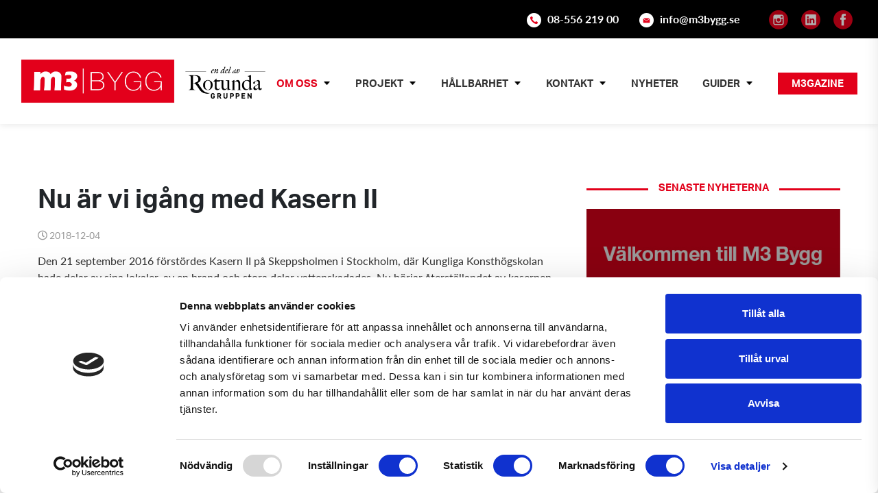

--- FILE ---
content_type: text/html; charset=utf-8
request_url: https://www.m3bygg.se/om-oss/nyheter/nu-ar-vi-igang-med-kasern-ii
body_size: 10860
content:

<!doctype html>
<html lang="sv">
<head>

    <title>M3 Bygg</title>
    <!-- Required meta tags -->
    <meta charset="utf-8">
    <meta name="viewport" content="width=device-width, initial-scale=1, shrink-to-fit=no">

    <title>Nu är vi igång med Kasern II</title>
<meta name="description" content="Den 21 september 2016 f&#246;rst&#246;rdes Kasern II p&#229; Skeppsholmen i Stockholm, d&#228;r Kungliga Konsth&#246;gskolan hade delar av sina lokaler, av en brand och stora " />
<meta name="author" content="Envodium 6" />
<meta name="robots" content="INDEX, FOLLOW" />
<link rel="canonical" href="http://www.m3bygg.se/om-oss/nyheter/nu-ar-vi-igang-med-kasern-ii" />
    <script id="Cookiebot" src="https://consent.cookiebot.com/uc.js" data-cbid="d4317f5d-82ce-4950-a4d2-e58f76169d8f" data-blockingmode="auto" type="text/javascript"></script>

    <!-- Bootstrap CSS -->

    <meta http-equiv="Content-type" content="text/html;charset=UTF-8" />
   <meta name="viewport" content="width=device-width, initial-scale=1">
    


    <script src="https://cdnjs.cloudflare.com/ajax/libs/popper.js/1.14.0/umd/popper.min.js" integrity="sha384-cs/chFZiN24E4KMATLdqdvsezGxaGsi4hLGOzlXwp5UZB1LY//20VyM2taTB4QvJ" crossorigin="anonymous"></script>
    <script src="https://ajax.googleapis.com/ajax/libs/jquery/3.2.1/jquery.min.js"></script>
    <script src="https://maxcdn.bootstrapcdn.com/bootstrap/4.0.0/js/bootstrap.min.js" integrity="sha384-JZR6Spejh4U02d8jOt6vLEHfe/JQGiRRSQQxSfFWpi1MquVdAyjUar5+76PVCmYl" crossorigin="anonymous"></script>

    <link rel="stylesheet" href="https://use.typekit.net/pes0qju.css">
    <link rel="stylesheet" href="https://maxcdn.bootstrapcdn.com/bootstrap/4.0.0/css/bootstrap.min.css" integrity="sha384-Gn5384xqQ1aoWXA+058RXPxPg6fy4IWvTNh0E263XmFcJlSAwiGgFAW/dAiS6JXm" crossorigin="anonymous">
    <link href="/templates/pages/M3bygg/c/m.min.css?v=4.7" rel="stylesheet" />
    <link href="/templates/pages/M3bygg/c/r.min.css?v=3.8" rel="stylesheet" />
    <link href="/templates/pages/M3bygg/c/slick.css" rel="stylesheet" />
    <link href="/templates/pages/M3bygg/j/slick.min.js" rel="stylesheet" />

    


    <link rel="icon" type="image/png" href="/templates/pages/M3bygg/fav/favicon-32x32.png" sizes="32x32" />
    <link rel="icon" type="image/png" href="/templates/pages/M3bygg/fav/favicon-16x16.png" sizes="16x16" />

    <link rel="stylesheet" href="https://use.fontawesome.com/releases/v5.3.1/css/all.css" integrity="sha384-mzrmE5qonljUremFsqc01SB46JvROS7bZs3IO2EmfFsd15uHvIt+Y8vEf7N7fWAU" crossorigin="anonymous">

    <!-- Global site tag (gtag.js) - Google Analytics -->
    <script async src="https://www.googletagmanager.com/gtag/js?id=UA-145341915-1"></script>
    <script>
        window.dataLayer = window.dataLayer || [];
        function gtag() { dataLayer.push(arguments); }
        gtag('js', new Date());

        gtag('config', 'UA-145341915-1');
    </script>
    <!-- Google tag (gtag.js) -->
    <script async src="https://www.googletagmanager.com/gtag/js?id=G-EH4JRTJXK1"></script>
    <script>
        window.dataLayer = window.dataLayer || [];
        function gtag() { dataLayer.push(arguments); }
        gtag('js', new Date());

        gtag('config', 'G-EH4JRTJXK1');
    </script>
    <script id='roi-portal' src='https://roiworkspace.se/api/v1/portal/portal2.js/?guid=53BDA7AD-3E40-49D3-B158-7405CFA877D9&regions=1'></script>

</head>
<body>

    <form name="aspnetForm" method="post" action="./nu-ar-vi-igang-med-kasern-ii" id="aspnetForm">
<div>
<input type="hidden" name="__COMPRESSEDVIEWSTATE" id="__COMPRESSEDVIEWSTATE" value="H4sIAAAAAAAEAO1ayZbaSBb9IC9aCkEZLXqBRkIlBWiWYoekLM2AE4GGr+8XyoF0O3FVV9nuTS7yAFYQcd+9bwz8r17d0fVKkz0sWFUKfzFH+lW4LhZe0GrnfegUmR64NNJ4GhHOC8Wa2ljScqNVkB2u23hHpVhe5z57tda5utNy/CBpTvOwsbWl5K+ysP+004cT1sk5jsi0c9N8r2tTjIpTott5WlmjpRdFishxHw61MS1WsStVCaxJJ658et5wNOSe12pVpjeIBlKRtsElk3GO9WKkYSziUrwmLn8FS0qsM+xql+gBomEv4mpd7mqxw7oI+/bX2FusUkEqkmqxMgXSx+Hi024TnHfVcN7fzj98B0+JZekIGNqdi68J4rpEIJOJTte4NQozBJtKnFNd42KXP9OINonClZaLP7mtWMatmu+tbZ1Wd7DI4nkP/57odR6joQCbRGNMgUv19TM+4MmqpBNo1OFyne83RkMrrjSR2Jkh2DmKKI4MzoxIkYTaGLcBR12+o6Hdpai7Jro44lKq48gBvEOTtWC/iwdcLcP+t2DMZGmKQx54NppM9/MkDGq8IY8JGq4/GXe7D5dFciAnGg5nM2wutF29o6kKmtJT0mqXFDVNovc5fK9N7un7gzilkfGYIq3b6wEH517StnnM9CXgyO5qHrTBuBeYDkWTbcgpORinveBcAO8hjvDKRCr43yvOKdW1yw44Bqz/HT8H8NHi9tkYrQn3+8hpEvfdWLjCXiPgawDnhY7v4/PfrvkT/kyBxcm72P5ubH8VS+nGuO7b4JHF9jdYZcD68lz5QXF846xPW/ELDTvOhD0p0pqkdZo7MWJDjBzgb14D3BRw5qtur5jQcPrHWFAGZ4gdbcWR6uqdOHhec96itHWK7+Ppr3NefjcepCNoWe315kxl6cm3bpr+Vd87xhC3cauNLEbe4a8H/jBwd050A/ILxMSP0vKNHwHu2/6y+JixmgZY3/UrlpcFWiRsn8j+GfH4FScm4oHP0/WObxGIly/95/gX4HiqC+n38UhzDdiQ7tfhMh6T8J6vG6bnqz8fg0CuMWqKROb/zJ8ZR16CyCkOe1bXoRYNJdTe46/xpaK4nedMaav1KdT2u37+Fb436+/F4C/K+3skXjJdu5v33ZfnPyNXvJ4tzmcCJ/AZ8m2E7/jgrP0Yh0uu/0zZup+hM/RaSy6ea0DQQk8ysj5uj5YFvaOtE1LIX0YH2j5CX1T/sLr0PldoD/ihRyvZd5Lv9BdB20wpCsBnJ+UUkbnv+fs16q/2bMsli4/3NWTzwOvz/0W7H+LrVAhOFPS8Uxs3WdjU93ENfKL8XU4yHua6Ji3FGnII/3DPj6B2ZlGeO23A7PwZvn14tvFKn87q4lZc3Mmt6hNWSU6E/PtYZHHm5q0P0TVWlCGWN736MZN+zKQfM+nHTPoxk37MpB8z6cdM+jGTfsykHzPpx0z6MZN+zKS/eibV3vyGqr/+dsrTE/Tv4LvBcV7zPLfKFe4tL+8sD3eW4tTrvJ7Xy/[base64]/QWqwt/ZHk+Mm05/xdV6rVXuk1TSEvqTky3Se8cgRbD1EQtbELR7N9tTT0SDWKMkMF94oysmVtnFIHmPw8QTmxnSUvvrurG3lg64W6GuAtvif66f8f/WzdNCvv+kHMfAn+pEe6gqr+yPM1u1+5GHOH5oksmDGGE6g6xF6mUcaNRPYfY6D+NU+pw4k4vvIrurJmqjs+HhhVWDnlElkqnnixwLxAt2e8qsvSHA+GVmuN/1Gd0fem89x+Rb6bNC3gP6qax6i+U6hMKNZV+5J1+GNrje8WGX7SN4z3vxdvPZxtBTMm956gj8BYlt9iX/Ntos3s/zlgc3jkIefeyjQw4EZnv8CuYv5dbMrxRPU3AN1VyyfSkSRFNtjr0R2VE0hnj04nqESX+WsyUbAxdIaRTz3Zy4PuQx3bgu1kd1hePiyP0gHlWNnTcxX6/43B2w6FXP/3fo3XUtu3IKu0vx/RFaS9LBQdpv1J8+zcpv53QjWREGXKN2IwU8zWXI93mY59ByHaZ6CjXgD/ltSyFX8eSvgPEFP+kNfAP4kXsC3zxjqAsyN7E7j+f5CAk3yHOrUBDWeT9m9xdMdRQ69AujEd7B22odsdlPzRBcfmRZpCXhCvt+O853R0Wg1Pgn7z8DpRMH+TG8Oz/F0xnrHJxsH9mY2L5sUca+27AUHageFGuacKHrSxmiXZSqsP4PGR6wb4Nf2y3pWP8DrtRnjVrDzuITvzncY8MyVYIZuEKsnWBervfwt/[base64]/rHtkPkUR9BbhIre8ehUfcG5OCyJX6mi5a2SV0u8Ji7vZB4prVg0l+NGV8eUJxsFsl6NZrnnixfxWiTui4AVhfaICe8AaFg+Oy/eQr7ltKYEv0autc9Ocl8flRL3bfoEenGlIr0l1zC0l74jnI6zgYeuue0v5es8Xf/[base64]/mH8gDvKh4QWNGvAix54AP8H/M+RPRa8pqLpyRNPPdUA31hYsEesrkZZ+0KfTrK9ZPMvzAGXBc3malGOoM1O7a9CDnsPdwpunFrPcFPiH/CkY1z0ovfYG35qBuyLZPFLvyoWZgAXyat7h4JL6h2TXRrZpI0Ctd7bojdgAxDD1mxC01Z/zxeCAGBJuLl07tT7ZvyMSDeqb4C0sFTidD3XpUcxi/inVN0eJbXVv73/8BMQp3NtQoAAA=" />
<input type="hidden" name="__VIEWSTATE" id="__VIEWSTATE" value="" />
</div>

        
     




        <div class="top-bar">
            <div class="top-bar-wrap contact">

                <div class="top-bar-item">

                    

                </div>

                <div class="top-bar-item">
                    <img src="/templates/pages/m3bygg/g/icon_phone.png" />
                    08-556 219 00
                </div>
                <div class="top-bar-item">
                    <img src="/templates/pages/m3bygg/g/icon_mail.png" />
                    <a href="mailto:info@m3bygg.se">info@m3bygg.se</a>
                </div>
                <div class="clear"></div>
            </div>
            <div class="top-bar-wrap social">
                <div class="top-bar-item">
                    <a href="https://www.instagram.com/m3.bygg/" target="_blank">
                        <img src="/templates/pages/m3bygg/g/m3_insta.png" />
                    </a>
                </div>
                <div class="top-bar-item">
                    <a href="https://www.linkedin.com/company/m3-bygg-ab/?originalSubdomain=se" target="_blank">
                        <img src="/templates/pages/m3bygg/g/m3_linkedin.png" />
                    </a>
                </div>
                <div class="top-bar-item">
                    <a href="https://www.facebook.com/M3Bygg" target="_blank">
                        <img src="/templates/pages/m3bygg/g/m3_facebook.png" />
                    </a>
                </div>
                <div class="clear"></div>
            </div>


        </div>
        <header>
            <div class="logotype">
                <a href="/">
                    <img src="/templates/pages/m3bygg/g/M3bygg_logo_RGB_ram.jpg" />
                </a>
                <a class="delav" href="https://rotundagruppen.se/vara-foretag" target="_blank"><img src="/templates/pages/m3bygg/g/rotundag.png" alt="RotundaGruppen" /></a>
            </div>


            <div class="hamburger">
                <div class="nav-wrap">
                    <a class="nav-menu">
                        <img src="/templates/pages/m3bygg/g/mobile-menu2.png" />
                    </a>
                </div>
            </div>

            <div class="menu">
                

                <ul><li class=' haschild r320haschild'><a class="r320item r320activeParent"  href="/om-oss" data-level="0">Om oss</a><span></span><ul><li class=''><a class="r320item"  href="/om-oss/jobba-har" data-level="1">Jobba här</a><span></span></li><li class=''><a class="r320item"  href="/om-oss/vart-samarbete-med-skolor" data-level="1">Vårt samarbete med skolor</a><span></span></li><li class=''><a class="r320item"  href="/om-oss/finansiell-info" data-level="1">Finansiell info</a><span></span></li><li class=''><a class="r320item"  href="/om-oss/verksamhetsinriktningar" data-level="1">Verksamhetsinriktningar</a><span></span></li><li class=''><a class="r320item"  href="/om-oss/partnering" data-level="1">Partnering</a><span></span></li></ul></li><li class=' haschild r320haschild'><a class="r320item"  href="/projekt" data-level="0">Projekt</a><span></span><ul><li class=''><a class="r320item" href="/projekt/pagaende" data-level="1">Pågående</a><span></span></li><li class=''><a class="r320item" href="/projekt/genomforda" data-level="1">Genomförda</a><span></span></li></ul></li><li class=' haschild r320haschild'><a class="r320item"  href="/hallbarhet" data-level="0">Hållbarhet</a><span></span><ul><li class=''><a class="r320item"  href="/hallbarhet/kvalitet" data-level="1">Kvalitet</a><span></span></li><li class=''><a class="r320item"  href="/hallbarhet/miljo" data-level="1">Miljö</a><span></span></li><li class=''><a class="r320item"  href="/hallbarhet/arbetsmiljo" data-level="1">Arbetsmiljö</a><span></span></li><li class=''><a class="r320item"  href="/hallbarhet/bkma" data-level="1">BKMA</a><span></span></li><li class=''><a class="r320item"  href="/hallbarhet/social-hallbarhet" data-level="1">Social hållbarhet</a><span></span></li><li class=''><a class="r320item"  href="/hallbarhet/hallbarhetsrapport" data-level="1">Hållbarhetsrapport</a><span></span></li></ul></li><li class=' haschild r320haschild'><a class="r320item"  href="/kontakt" data-level="0">Kontakt</a><span></span><ul><li class=''><a class="r320item"  href="/kontakt/leverantorer" data-level="1">Leverantörer</a><span></span></li><li class=''><a class="r320item"  href="/kontakt/eftermarknad" data-level="1">Eftermarknad</a><span></span></li><li class=''><a class="r320item"  href="/kontakt/visselblasning" data-level="1">Visselblåsning</a><span></span></li></ul></li><li class=''><a class="r320item"  href="/nyheter" data-level="0">Nyheter</a><span></span></li><li class=' haschild r320haschild'><a class="r320item"  href="/guider" data-level="0">Guider</a><span></span><ul><li class=''><a class="r320item"  href="/guider/dalux" data-level="1">Dalux Feild</a><span></span></li><li class=''><a class="r320item"  href="/guider/dalux-box" data-level="1">Dalux Box</a><span></span></li></ul></li></ul>
                <ul class="magazine">
                    <li>
                        <a class="btn btn-primary" href="/m3gazine">M3gazine</a>
                    </li>
                </ul>
            </div>
            <div class="clear"></div>


        </header>

        <div class="mobile-menu">
            <div class="close-menu"><i class="fas fa-times"></i></div>
            <div class="inner">
                <div class="m-logo">
                    <a href="/">
                        <img src="/templates/pages/m3bygg/g/M3bygg_logo_RGB_ram.jpg" />
                    </a>
                </div>
                <ul><li class=' haschild r320haschild'><a class="r320item r320activeParent"  href="/om-oss" data-level="0">Om oss</a><span></span><ul><li class=''><a class="r320item"  href="/om-oss/jobba-har" data-level="1">Jobba här</a><span></span></li><li class=''><a class="r320item"  href="/om-oss/vart-samarbete-med-skolor" data-level="1">Vårt samarbete med skolor</a><span></span></li><li class=''><a class="r320item"  href="/om-oss/finansiell-info" data-level="1">Finansiell info</a><span></span></li><li class=''><a class="r320item"  href="/om-oss/verksamhetsinriktningar" data-level="1">Verksamhetsinriktningar</a><span></span></li><li class=''><a class="r320item"  href="/om-oss/partnering" data-level="1">Partnering</a><span></span></li></ul></li><li class=' haschild r320haschild'><a class="r320item"  href="/projekt" data-level="0">Projekt</a><span></span><ul><li class=''><a class="r320item" href="/projekt/pagaende" data-level="1">Pågående</a><span></span></li><li class=''><a class="r320item" href="/projekt/genomforda" data-level="1">Genomförda</a><span></span></li></ul></li><li class=' haschild r320haschild'><a class="r320item"  href="/hallbarhet" data-level="0">Hållbarhet</a><span></span><ul><li class=''><a class="r320item"  href="/hallbarhet/kvalitet" data-level="1">Kvalitet</a><span></span></li><li class=''><a class="r320item"  href="/hallbarhet/miljo" data-level="1">Miljö</a><span></span></li><li class=''><a class="r320item"  href="/hallbarhet/arbetsmiljo" data-level="1">Arbetsmiljö</a><span></span></li><li class=''><a class="r320item"  href="/hallbarhet/bkma" data-level="1">BKMA</a><span></span></li><li class=''><a class="r320item"  href="/hallbarhet/social-hallbarhet" data-level="1">Social hållbarhet</a><span></span></li><li class=''><a class="r320item"  href="/hallbarhet/hallbarhetsrapport" data-level="1">Hållbarhetsrapport</a><span></span></li></ul></li><li class=' haschild r320haschild'><a class="r320item"  href="/kontakt" data-level="0">Kontakt</a><span></span><ul><li class=''><a class="r320item"  href="/kontakt/leverantorer" data-level="1">Leverantörer</a><span></span></li><li class=''><a class="r320item"  href="/kontakt/eftermarknad" data-level="1">Eftermarknad</a><span></span></li><li class=''><a class="r320item"  href="/kontakt/visselblasning" data-level="1">Visselblåsning</a><span></span></li></ul></li><li class=''><a class="r320item"  href="/nyheter" data-level="0">Nyheter</a><span></span></li><li class=' haschild r320haschild'><a class="r320item"  href="/guider" data-level="0">Guider</a><span></span><ul><li class=''><a class="r320item"  href="/guider/dalux" data-level="1">Dalux Feild</a><span></span></li><li class=''><a class="r320item"  href="/guider/dalux-box" data-level="1">Dalux Box</a><span></span></li></ul></li></ul>
                <ul>
                    <li>
                        <a class="btn btn-primary" style="margin: 10px 0 0 0;" href="/m3gazine">M3AGAZINE</a>
                    </li>
                </ul>
                <div class="top-bar-wrap social mobile">
                    <div class="top-bar-item">
                        <a href="https://www.instagram.com/m3.bygg/" target="_blank">
                            <img src="/templates/pages/m3bygg/g/m3_insta.png" />
                        </a>
                    </div>
                    <div class="top-bar-item">
                        <a href="https://www.linkedin.com/company/m3-bygg-ab/?originalSubdomain=se" target="_blank">
                            <img src="/templates/pages/m3bygg/g/m3_linkedin.png" />
                        </a>
                    </div>
                    <div class="top-bar-item">
                        <a href="https://www.facebook.com/M3Bygg" target="_blank">
                            <img src="/templates/pages/m3bygg/g/m3_facebook.png" />
                        </a>
                    </div>
                    <div class="clear"></div>
                </div>
                
            </div>

        </div>

        

<div class="standard-main">
    


</div>


<div class="section content project-content">
    <div class="container thin">
        <div class="row ">
            <div class="col-md-8 center">

                <h1>
                    Nu är vi igång med Kasern II
                </h1>
                <span class="date"><i class="far fa-clock"></i>
                    2018-12-04</span>
                <p>Den 21 september 2016 f&ouml;rst&ouml;rdes Kasern II p&aring; Skeppsholmen i Stockholm, d&auml;r Kungliga Konsth&ouml;gskolan hade delar av sina lokaler, av en brand och stora delar vattenskadades. Nu b&ouml;rjar &aring;terst&auml;llandet av kasernen som uppf&ouml;rdes 1817-19 och &auml;r kulturminnesm&auml;rkt.</p>

<p>L&auml;s mer h&auml;r:</p>

<p><a href="https://www.byggastockholm.se/2018/12/04/kasern-ii-pa-skeppsholmen-byggs-upp-igen/">https://www.byggastockholm.se/2018/12/04/kasern-ii-pa-skeppsholmen-byggs-upp-igen/</a></p>



            </div>

            <div class="col-md-4 aside itemlist">
                <div class="row">
                    <div class="col-md-12">
                    <div class="header-wrap">
                        <h3>Senaste nyheterna</h3>
                        <span class="line"></span>
                    </div>
                        </div>
                </div>
                <div class="row">
                    <div class="col-md-12">
                        
                                <div class="item">
                                    <a href='/om-oss/nyheter/valkommen-till-m3-bygg_15'>

                                        <div class="itembg">
                                            <div class="cover"></div>

                                        </div>
                                        <img src='/image/5C18DF7A2D81BC4922305B7CFAD105AF/Nya-medarbetare2.jpg' class="news-img hidden" />
                                        
                                         
                                        <h4>Välkommen till M3 Bygg </h4>
                                         <span class="date">2025-03-17 </span>

                                    </a>
                                </div>
                            
                                <div class="item">
                                    <a href='/om-oss/nyheter/m3-bygg-pa-nackademins-branschdag'>

                                        <div class="itembg">
                                            <div class="cover"></div>

                                        </div>
                                        <img src='/image/4C8518EAE4B76183EB9B9349586DF6E2/M3-Bygg-Nackademin-branschdag_webb2.jpg' class="news-img hidden" />
                                        
                                         
                                        <h4>M3 Bygg på Nackademins branschdag </h4>
                                         <span class="date">2025-03-12 </span>

                                    </a>
                                </div>
                            
                                <div class="item">
                                    <a href='/om-oss/nyheter/valkommen-till-m3-bygg_14'>

                                        <div class="itembg">
                                            <div class="cover"></div>

                                        </div>
                                        <img src='/image/5C18DF7A2D81BC4922305B7CFAD105AF/Nya-medarbetare2.jpg' class="news-img hidden" />
                                        
                                         
                                        <h4>Välkommen till M3 Bygg </h4>
                                         <span class="date">2025-03-10 </span>

                                    </a>
                                </div>
                            
                                <div class="item">
                                    <a href='/om-oss/nyheter/m3-bygg-sponsrar-ifk-salems-flickhockeyskola'>

                                        <div class="itembg">
                                            <div class="cover"></div>

                                        </div>
                                        <img src='/image/FEA5E6B9336BEB8281C7A7955F755FC8/Sponsring-IFK-Salem-flickhockeyskola-webb4.jpg' class="news-img hidden" />
                                        
                                         
                                        <h4>M3 Bygg sponsrar IFK Salems flickhockeyskola </h4>
                                         <span class="date">2025-03-07 </span>

                                    </a>
                                </div>
                            
                                <div class="item">
                                    <a href='/om-oss/nyheter/halla-dar-jasmine'>

                                        <div class="itembg">
                                            <div class="cover"></div>

                                        </div>
                                        <img src='/image/320A40CA0A43BDAC541E2D5A43462893/Halla-dar-Jasmine2.jpg' class="news-img hidden" />
                                        
                                         
                                        <h4>Hallå där Jasmine </h4>
                                         <span class="date">2025-02-28 </span>

                                    </a>
                                </div>
                            

                    </div>
                </div>
            </div>


        </div>
    </div>
</div>


<script type="text/javascript" src="//cdn.jsdelivr.net/npm/slick-carousel@1.8.1/slick/slick.min.js"></script>

<script>

    $().ready(function () {

        //$('.itemlist .item').each(function () {

        //    var src = $(this).find(".news-img").attr("src");
        //    $(this).find(".itembg").attr("style", "background-image:url(" + src + ")");

        //});

        $(".top-image").each(function () {

            var bg = $(this).find(".inner").css("background-image");
            bg = bg.replace(/.*\s?url\([\'\"]?/, '').replace(/[\'\"]?\).*/, '')
            var el = $("<div class='blur-top'><img class='img-small' src='" + bg + "' /></div>");
            var img = $(this).find(".inner").after(el);

            imgWidth = el.find("img").width();
            imgHeight = el.find("img").height();

            if (imgWidth / imgHeight > 1.6) {
                el.remove();
            }
            else {
                $(this).find(".inner").addClass("blur");
            }

        });

        $('.top-slider').slick({

            slidesToShow: 1,
            slidesToScroll: 1,
            dots: true,
            arrows: false,

        });

        $('.itemlist .item').each(function () {

            var src = $(this).find(".news-img").attr("src");
            $(this).find(".itembg").attr("style", "background-image:url(" + src + ")");

        });
        if ($('.slick-dots').children().length <= 1) {
            $('.slick-dots').hide();
        }

    });

</script>


        <footer>
            <div class="container">
                <div class="row">
                    <div class="col-md-12">
                        <div class="logotype">
                            <a href="/">
                                <img src="/templates/pages/m3bygg/g/M3bygg_logo_RGB_ram.jpg" /></a>
                        </div>
                    </div>
                </div>
                <div class="row">
                    <div class="col-md-3">
                        <h4>Om oss</h4>
                        <p>M3 Bygg &auml;r ett ROT-bolag som utf&ouml;r ombyggnationer, renoveringar och restaureringar i kommersiella lokaler &amp; samh&auml;llsfastigheter, kulturminnesm&auml;rkta fastigheter&nbsp;och bost&auml;der &aring;t b&aring;de privata och kommersiella fastighets&auml;gare samt&nbsp;f&ouml;rvaltare i Storstockholmsregionen.</p>

<p>Med kompetens, erfarenhet och engagemang ger vi en trygghet genom hela byggprocessen, vilket h&ouml;jer v&auml;rdena i boende- och arbetsmilj&ouml;er.</p>

                        <a href="http://rotundagruppen.se/" target="_blank">
                            <img src="/templates/pages/m3bygg/g/En_del_av_Rotundagruppen.png" /></a>
                    </div>
                    <div class="col-md-2">
                        <h4>Kontakt</h4>
                        <p>R&ouml;kerigatan 19<br />
121 62 Johanneshov<br />
Org.nr. 556586-4286</p>

<p>E-post: info@m3bygg.se<br />
Telefon: 08-556 219 00</p>

<p>&nbsp;</p>

<p>&nbsp;</p>


                    </div>
                    <div class="col-md-3 center">

                       <a href="https://www.dnb.com/sv-se/om-oss/kreditvarderingsmodell-foretag/" target="_blank"><img src="https://ratinglogo.bisnode.com/1148606894997107485959103.svg" height="200"/></a>


                    </div>
                    <div class="col-md-4">
                        <div class="images">
                            <div class="row justify-content-center" style="align-items: center;">
                                <div class='col-md-4 col-sm-6'><img src="/image/A62325181555C651C9C527B230EFCD91/sw.png" /></div><div class='col-md-4 col-sm-6'><img src="/image/7FA2C787EFE282116596611147AB18F5/BF-LOGO_medlem_vit.png" /></div><div class='col-md-4 col-sm-6'><img src="/image/2A3815AFE1F964E9A996BE97A6A40CD6/Medlemsmarkning_CMYK__Medlem_Byggforetagen_kvadrat_vit.png" /></div><div class='col-md-4 col-sm-6'><img src="/image/504A0BACCB51E278653F25BEBCF2CA85/BKMA_cent_NEG.png" /></div><div class='col-md-4 col-sm-6'><img src="/image/087CF9FE3ABB53BD580E972D96EFE943/sn.png" /></div>
                            </div>
                            
                        </div>
                    </div>
                </div>

            </div>



        </footer>







        <script>
            $().ready(function () {





                function setCookie(cname, cvalue, exdays) {
                    var d = new Date();
                    d.setTime(d.getTime() + (exdays * 24 * 60 * 60 * 1000));
                    var expires = "expires=" + d.toUTCString();
                    document.cookie = cname + "=" + cvalue + ";" + expires + ";path=/";
                }

                function getCookie(cname) {
                    var name = cname + "=";
                    var decodedCookie = decodeURIComponent(document.cookie);
                    var ca = decodedCookie.split(';');
                    for (var i = 0; i < ca.length; i++) {
                        var c = ca[i];
                        while (c.charAt(0) == ' ') {
                            c = c.substring(1);
                        }
                        if (c.indexOf(name) == 0) {
                            return c.substring(name.length, c.length);
                        }
                    }
                    return "";
                }

                function checkCookie(cname) {
                    var cnameOld = getCookie(cname);

                    if (cnameOld == "") {
                        $(".cookieInfo").show();
                    }

                    return cnameOld;

                }

                $(".seen_info").on("click", function () {
                    setCookie("seen_info", "true", 1);
                    $(".info-message-wrap").hide();

                });


                var seen_info = checkCookie("seen_info");

                if (seen_info == "") {
                    console.log(seen_info);
                    $('.info-message-wrap').show();
                }





                $('.nav-wrap').on('click', function () {
                    //$('.mobile-nav').toggleClass("menu-open");
                    $(this).children(".nav-menu").toggleClass("active");
                });

                $('.close-menu').on("click", function () {

                    $('.mobile-menu').removeClass("open-menu");

                });

                $('.hamburger').on("click", function () {
                    $('.mobile-menu').addClass("open-menu");
                });

                $('.mobile-menu .haschild').on("click", function (e) {
                    var el = $(this).find("ul");
                    el.slideToggle();
                });

                $('.mobile-menu .haschild a').on("click", function (e) {
                    e.stopPropagation();
                });

            });

        </script>


    </form>


</body>
</html>




--- FILE ---
content_type: text/css
request_url: https://www.m3bygg.se/templates/pages/M3bygg/c/m.min.css?v=4.7
body_size: 8630
content:
body{font-family:lato,sans-serif;overflow-x:hidden;}body p{font-size:1em;}.image-block-inner{height:100%;}.image-block-inner img{height:100%;object-fit:cover;width:100%;}.text-block{display:flex;justify-content:center;align-content:center;flex-direction:column;margin-bottom:30px;}.text-block .text-block-inner{padding:0 40px;}.topvideo{position:relative;height:80vh;width:100%;overflow:hidden;}.topvideo video{max-width:100%;width:100%;object-fit:cover;object-position:center;z-index:1;}.videotext{position:absolute;bottom:100px;left:50px;}.row.tidningar{border-bottom:1px solid #d1d5d8;margin-bottom:40px;padding-bottom:20px;}@media screen and (max-width:767px){.row.tidningar .col-md-3{width:50%!important;}}.container-fluid.more-news{padding-top:100px;}.container-fluid.grey{background-color:#f1f1f1;}.newslist{margin:30px -15px 70px -15px;}.newslist .aitem{margin-bottom:40px;display:block;color:#111;padding-left:15px;padding-right:15px;}.newslist .aitem:hover{text-decoration:none;}.newslist .aitem .articleimg img{margin:0!important;image-rendering:-moz-crisp-edges;image-rendering:-o-crisp-edges;image-rendering:-webkit-optimize-contrast;image-rendering:crisp-edges;}.newslist .aitem .acontent{background:#f8f8f8;padding:25px 30px 10px 30px;box-shadow:0 0 9px -1px rgba(0,0,0,.14);}.newslist .aitem .acontent .btn{border-color:none;}.newslist .aitem .content{position:relative;padding:0!important;background-color:#fff;transition:all .5s;box-shadow:0 4px 15px rgba(0,0,0,.1);}.newslist .aitem .content .articleimg img{margin:0!important;image-rendering:-moz-crisp-edges;image-rendering:-o-crisp-edges;image-rendering:-webkit-optimize-contrast;image-rendering:crisp-edges;width:100%;}.newslist .aitem .content:hover{box-shadow:0 0 9px -1px rgba(0,0,0,.34);color:#111;}.newslist .aitem .content .category{position:absolute;top:0;right:0;color:#fff;font-weight:400;font-style:normal;font-size:12px;text-align:center;padding:7px 20px;background:#0169b0;}.newslist .aitem .cat{font-family:"Be Vietnam Pro",sans-serif;font-weight:400;font-size:18px;text-transform:uppercase;margin-right:5px;}.newslist .aitem .date{color:#000;font-weight:400;font-size:18px;}.newslist .aitem .date.big{text-transform:uppercase;}.newslist .aitem img{width:100%;}.newslist .aitem h3{color:#000!important;font-weight:700;font-size:23px;margin-bottom:6px;line-height:130%;}.newslist .aitem h3 a{color:#0f5994;text-decoration:none;}.newslist .aitem h3{font-weight:700;font-size:25px;margin-top:10px;color:#000;}.newslist .aitem p{font-weight:400;font-size:16px;}.newslist .text{padding:37px 44px;}.ul_categories{padding:0;margin:60px 0 35px 0;}.ul_categories li{cursor:pointer;display:inline-block;font-size:18px;border:2px solid #e2001a;padding:14px 35px;border-radius:30px;color:#e2001a;margin-right:8px;}.ul_categories li.active{color:#fff;font-weight:600;background-color:#e2001a;}.h1,.h2,.h3,.h4,.h5,.h6,h1,h2,h3,h4,h5,h6{line-height:1.5;}a{color:#e2001a;transition:color .3s ease;}a:hover{color:#b20e21!important;text-decoration:none;}p{color:#333;}iframe{max-width:100%;}.container{max-width:1400px;}img{max-width:100%;max-height:100%;}h1{font-family:aktiv-grotesk,sans-serif;font-weight:bold;font-size:2.4em;margin-bottom:1em;}h2{color:#000;font-weight:bold;font-size:2em;color:#404040;}h3{font-size:1.8em;}.btn{margin-right:15px;font-weight:normal;border-radius:0;font-size:16px;padding:8px 25px;}.btn.btn-primary{background:#e2001a;color:#fff!important;text-transform:uppercase;border:0;border:1px solid #e2001a;outline:0;box-shadow:none!important;}.btn.btn-primary:hover{background:#c31226;color:#fff;border:1px solid #c31226;}.btn.btn-primary:active{background-color:#c31226!important;color:#fff;border:1px solid #c31226;}.btn.btn-primary:focus{background-color:#c31226!important;color:#fff;border:0;outline:0;border:1px solid #c31226;}.btn.btn-secondary{background:#fff;color:#e2001a;text-transform:uppercase;border:1px solid #e2001a;}.btn.btn-secondary:hover{background:#e2001a;color:#fff!important;}.btn.btn-lg{padding:15px 50px;}.btn.btn-sm{padding:5px 18px;font-size:14px;}.mobile-project-button{display:none;}.mobile-menu{position:fixed;background:#fff;height:100%;right:0;top:0;max-width:100%;width:320px;z-index:9999999999;box-shadow:0 0 20px rgba(0,0,0,.1);transition:all .3s ease;transform:translate3d(100%,0,0);overflow:auto;}.mobile-menu.open-menu{transform:translate3d(0,0,0);}.mobile-menu .close-menu{padding:10px 30px;float:right;cursor:pointer;margin-bottom:10px;}.mobile-menu .close-menu i{font-size:20px;}.mobile-menu .close-menu:hover{color:#e2001a;}.mobile-menu .m-logo{margin-bottom:30px;text-align:center;}.mobile-menu .inner{padding:30px 30px 30px 30px;}.mobile-menu ul{padding:0;margin:0;}.mobile-menu ul li{list-style:none;font-size:1.5em;margin-bottom:10px;text-align:right;display:block;}.mobile-menu ul li.haschild{background-image:url(../g/plus2.svg);background-repeat:no-repeat;background-position:left top 10px;background-size:20px;}.mobile-menu ul li.haschild>a{padding:0!important;background:0;}.mobile-menu ul li a{font-family:aktiv-grotesk,sans-serif;color:#333;font-weight:bold;display:inline-block;}.mobile-menu ul li ul{display:none;margin:10px 0 20px 0;padding:0 15px 0 0;background:#f5f5f5;}.mobile-menu ul li ul li{font-size:.9em;margin:0;}.mobile-menu ul li ul li a{display:block;padding:5px 0;}header{padding:30px;box-shadow:0 1px 10px 0 rgba(0,0,0,.1);z-index:2;position:relative;}header .logotype{height:65px;float:left;}header .delav{padding-left:10px;}header .delav img{height:50px;}header .menu{float:right;}header .menu .magazine{float:left;}header .menu .magazine li{margin:0;padding:0;position:relative;top:-3px;}header .menu .magazine li a{margin:0;padding:5px 20px!important;border:0;}header .menu .magazine li a:hover{color:#fff!important;border:0;}header .menu ul{margin:23px 0 0 0;padding:0;position:relative;float:left;}header .menu ul li{display:inline-block;margin-right:35px;}header .menu ul li a{text-transform:uppercase;font-family:aktiv-grotesk,sans-serif;color:#333;font-weight:600;font-size:15px;border-bottom:2px solid transparent;transition:all .3s ease;}header .menu ul li a:hover{text-decoration:none;border-bottom:2px solid #e2001a;color:#e2001a!important;}header .menu ul li:hover ul{display:block;}header .menu ul li ul{display:none;position:absolute;background:#fff;top:0;z-index:9;box-shadow:2px 2px 5px 2px rgba(0,0,0,.12);}header .menu ul li ul li{margin:0;display:block;}header .menu ul li ul li a{font-weight:600;font-family:aktiv-grotesk,sans-serif;display:block;padding:15px 20px;margin:0;min-width:250px;font-size:.9em;border:0;border-bottom:1px solid #eee;background:#fff;color:#333;}header .menu ul li ul li a:hover{border-bottom:1px solid #eee;color:#e2001a!important;background:#f9f9f9;}header .menu ul li ul li a:hover a{color:#fff!important;}.mobile{display:flex;justify-content:flex-end;}.mobile .top-bar-item{margin-top:15px;display:inline-block;margin-left:15px;}.mobile .top-bar-item img{height:30px;}.top-bar{background:#000;color:#fff;padding:12px 30px;display:flex;justify-content:flex-end;align-content:center;flex-direction:row;}.top-bar .top-bar-wrap{display:flex;justify-content:center;align-items:center;}.top-bar .social{margin-left:30px;}.top-bar .social .top-bar-item{margin-left:10px;}.top-bar .social .top-bar-item img{transition:.3s;opacity:.7;}.top-bar .social .top-bar-item img:hover{opacity:1;}.top-bar .top-bar-item{float:right;margin-left:30px;color:#fff;font-weight:bold;}.top-bar .top-bar-item a{color:#fff;font-weight:bold;}.top-bar .top-bar-item a:hover{color:#e2001a;}.top-bar .top-bar-item img{margin-right:5px;}.top-section .top-text{background:rgba(255,255,255,.7);}.top-section .top-text h1{font-family:aktiv-grotesk,sans-serif;font-weight:bolder;text-transform:uppercase;font-size:48px;color:#000;margin-bottom:20px;line-height:1.2;}.top-section .top-text h1 span{color:#e2001a;display:block;font-size:65px;}.top-section .top-text p{margin-bottom:30px;font-size:16px;color:#333;line-height:26px;}.top-section .top-text .inner{display:flex;justify-content:flex-start;align-content:center;flex-wrap:wrap;max-width:600px;margin:0 auto;min-height:500px;padding:0 20px;}.top-section .top-image{background:url("../g/topbild.jpg") center;background-size:cover;background-repeat:no-repeat;}.top-section .cover{position:absolute;height:100%;width:100%;left:0;background-image:url("../g/coverbg.png");background-repeat:no-repeat;background-size:contain;}.section{padding:80px 0;}.work-section{padding:100px 0 80px 0;}.work-section .container{max-height:1550px;}.work-item-wrap{position:relative;}.work-item-wrap .slider-arrow{top:calc(50% - 44px);position:absolute;z-index:9999;cursor:pointer;transition:opacity .3s ease;opacity:.8;background:rgba(255,255,255,.9);height:80px;width:80px;border-radius:50%;display:flex;justify-content:center;align-items:center;box-shadow:0 0 5px rgba(0,0,0,.05);}.work-item-wrap .slider-arrow:hover{opacity:1;}.work-item-wrap .slider-arrow.next{right:0;}.work-item-wrap .slider-arrow.prev{left:0;transform:rotate(180deg);}.work-item-wrap .white-cover{background-size:250px 55px;background-position:top;top:0;width:250px;height:100%;position:absolute;z-index:999;background-image:url("../g/white.png");}.work-item-wrap .white-cover.right{right:0;transform:rotate(180deg);}.work-item-wrap .work-item-slider .slick-track{height:520px;}.work-item-wrap .work-item-slider .yt-slide{width:300px;padding:40px;transition:.3s ease;}.work-item-wrap .work-item-slider .yt-slide h2{margin-bottom:20px;text-align:center;height:90px;display:flex;justify-content:center;align-items:center;}.work-item-wrap .work-item-slider .yt-slide.slick-current{transform:scale(1.15);}.work-item-wrap .work-item-slider .yt-slide.slick-current h2{color:#e2001a;}.work-item-wrap .work-item-slider .item{width:280px;height:415px;position:relative;box-shadow:0 0 10px 0 rgba(0,0,0,.15);overflow:hidden;display:block;transition:box-shadow .3s ease;transition:all .3s ease;margin:20px;padding:20px;box-sizing:content-box;}.work-item-wrap .work-item-slider .item .text{padding:10px;}.work-item-wrap .work-item-slider .item .image{position:absolute;background-repeat:no-repeat;background-size:cover;top:0;left:0;width:100%;height:100%;z-index:9;transition:top .3s ease;transition:transform .7s ease;}.work-item-wrap .work-item-slider .item .image.kultur{background-image:url("../g/kulturbyggnader2.jpg");}.work-item-wrap .work-item-slider .item .image.stambyte{background-image:url("../g/stambyte.jpg");}.work-item-wrap .work-item-slider .item .image.Lokalanpassningar{background-image:url("../g/ombyggnad_bostader2.jpg");}.work-item-wrap .work-item-slider .item .image.skolor{background-image:url("../g/skolor_vard.jpg");}.work-item-wrap .work-item-slider .item .image.ombyggnad_bostader{background-image:url("../g/ombyggnad_bostader.jpg");}.work-item-wrap .work-item-slider .item:hover{text-decoration:none;}.work-item-wrap .work-item-slider .item:hover .image{transform:scale(1.2);}.work-item-wrap .work-item-slider .item.slick-current{padding:40px 20px;margin-top:0;}.work-item-wrap .work-item-slider .item .text{position:relative;z-index:11;}.work-item-wrap .work-item-slider .item h2{color:#fff;font-family:aktiv-grotesk,sans-serif;font-size:1.6em;font-weight:bold;margin-bottom:20px;}.work-item-wrap .work-item-slider .item p{color:#fff;font-size:.9em;}.work-item-wrap .work-item-slider .item .cover{background:rgba(0,0,0,.4);position:absolute;top:0;left:0;width:100%;height:100%;z-index:9;}.top-slider.top-project h1{margin-bottom:20px;}.top-slider.top-project .slick-dots{position:unset;}.top-slider.top-project .cover{z-index:9;}.top-slider.top-project .blur{-webkit-filter:blur(10px);-moz-filter:blur(10px);-o-filter:blur(10px);-ms-filter:blur(10px);filter:blur(10px);z-index:9;}.project-content h1{margin-bottom:15px;}.project-content .date{margin-bottom:15px;display:block;color:#777;font-family:aktiv-grotesk,sans-serif;color:#999;font-size:.9em;}.tags ul{margin:0 0 20px 0;padding:0;list-style:none;}.tags ul li{list-style:none;display:inline-block;margin:0;padding:0;}.tags ul li a{padding:4px 12px;background:#e2001a;color:#fff;margin:0;border-radius:0;display:block;font-size:.8em;font-weight:bold;transition:background .3s ease;}.tags ul li a:hover{background:#c31226;color:#fff!important;}.blur-top{display:flex;justify-content:center;}.blur-top .img-small{position:absolute;top:0;height:90%;top:5%;margin:0 auto;box-shadow:0 0 35px 1px rgba(0,0,0,.3);z-index:9999;}.project-section h2{margin-bottom:40px;}.project-section .project-header .btn{margin:0;}.project-item-wrap{height:520px;}.project-item-wrap .project-item{display:block;position:relative;margin-bottom:30px;background-repeat:no-repeat;background-size:cover;background-position:center;}.project-item-wrap .project-item .text-wrap{color:#fff;z-index:5;position:absolute;padding:0 20px;transition:transform .3s ease;width:100%;height:100%;transition:all .3s ease;}.project-item-wrap .project-item .text-wrap .header{position:relative;top:50%;}.project-item-wrap .project-item .text-wrap .header h3{font-family:aktiv-grotesk,sans-serif;font-weight:bold;font-size:1.5em;}.project-item-wrap .project-item .text-wrap .text{opacity:0;position:relative;transition:all .3s ease;top:50%;}.project-item-wrap .project-item .text-wrap .text p{color:#fff;}.project-item-wrap .project-item:hover .text-wrap{margin-top:-30px;}.project-item-wrap .project-item:hover .cover{opacity:.7;background:#e2001a;}.project-item-wrap .project-item:hover .text{opacity:1;color:#fff;}.project-item-wrap .project-item .inner{height:245px;}.project-item-wrap .project-item.large{margin:0;}.project-item-wrap .project-item.large p{font-size:18px;}.project-item-wrap .project-item.large .text-wrap{max-width:80%;}.project-item-wrap .project-item.large h3{font-size:2em;}.project-item-wrap .project-item.large .inner{height:520px;}.project-item-wrap .project-item .cover{transition:opacity .3s ease;background:#000;position:absolute;top:0;left:0;width:100%;height:100%;opacity:.2;z-index:1;}.hide{display:none!important;}.project-list .tags{display:none;}.project-list .filter ul{padding:0;margin:0 0 20px 0;}.project-list .filter ul li{display:inline-block;padding:8px 20px;background:#eee;margin:5px 5px 5px 0;color:#444;text-transform:initial;font-size:1em;cursor:pointer;font-weight:bold;font-family:aktiv-grotesk,sans-serif;min-width:90px;text-align:center;transition:all .3s ease;}.project-list .filter ul li:hover{background:#c31226;color:#fff;}.project-list .filter ul li.active{background:#e2001a;color:#fff;}.project-list .pl-item{height:250px;background-repeat:no-repeat;background-size:cover;background-position:center;display:block;position:relative;margin-bottom:30px;}.project-list .pl-item .inner{height:100%;width:100%;position:relative;overflow:hidden;}.project-list .pl-item .cover{transition:opacity .3s ease;background:#000;position:absolute;top:0;left:0;width:100%;height:100%;opacity:.3;z-index:1;border-radius:0;}.project-list .pl-item .p-status{position:absolute;top:0;color:#fff;z-index:5;padding:5px 10px;border-radius:0;background:rgba(0,0,0,.34);margin:10px;font-size:.8em;transition:all .3s ease;transform:translate3d(0,-100%,0);opacity:0;}.project-list .pl-item .text-wrap{color:#fff;z-index:5;position:absolute;bottom:0;padding:0 20px;transition:transform .3s ease;width:100%;}.project-list .pl-item .text-wrap .header{position:absolute;bottom:20px;}.project-list .pl-item .text-wrap .header h3{font-family:aktiv-grotesk,sans-serif;font-weight:bold;font-size:1.3em;}.project-list .pl-item .text-wrap .text{opacity:0;}.project-list .pl-item .text-wrap .text p{color:#fff;}.project-list .pl-item:hover .p-status{opacity:1;transform:translate3d(0,0%,0);}.project-list .pl-item:hover .text-wrap{transform:translate3d(0,-100%,0);}.project-list .pl-item:hover .cover{opacity:.7;background:#e2001a;}.project-list .pl-item:hover .text{transform:translate3d(0,100%,0);opacity:1;color:#fff;}.reference-section{padding:100px 0;background-image:url("../g/refbg.jpg");background-repeat:no-repeat;background-size:cover;background-position:center;position:relative;}.reference-section .cover{background:#e2001a;position:absolute;top:0;left:0;width:100%;height:100%;opacity:.75;z-index:1;}.reference-section .reference{padding:0 20px;position:relative;z-index:9;}.reference-section .reference .slick-track{background:#fff;}.reference-section .reference .ref-item{background:#fff;position:relative;z-index:9;}.reference-section .reference .inner{padding:50px;display:flex;align-items:center;}.reference-section .reference .inner .ref-image-wrap{max-width:20%;float:left;}.reference-section .reference .inner .ref-image-wrap .ref-image{height:200px;width:200px;border-radius:50%;margin-right:10px;background-position:center;background-size:cover;}.reference-section .reference .inner .text{max-width:80%;float:left;background-image:url("../g/qoute.png");background-repeat:no-repeat;background-position:0 0;padding-top:30px;padding-left:30px;font-style:italic;}.reference-section .reference .inner .text p{font-size:1.2em;margin:0;}.reference-section .reference .inner .text blockquote{color:#e2001a;text-align:right;margin-top:15px;font-size:1.1em;}.reference-section .reference .inner .text blockquote p{font-size:1.1em;}.reference-section .reference .inner .text blockquote b{font-size:1.1em;display:block;}.news-options{padding:0;border-bottom:1px solid rgba(226,0,26,.2);margin-bottom:50px;}.news-options li{display:inline-block;float:right;}.news-options li a{display:block;padding:0 30px 10px 30px;color:#e2001a;font-weight:bold;font-size:1.2em;}.news-options li a:hover{text-decoration:none;}.news-options li a.active{border-bottom:2px solid #e2001a;}.pagination{text-align:center;}.pagination .nextNews{display:inline-block;}.pagination .prevNews{display:inline-block;}.news-list .news-item{margin-bottom:20px;padding-bottom:20px;border-bottom:1px solid #eee;}.news-list .news-item .img-wrap{padding:10px;position:relative;background-size:cover;background-position:center;height:180px;}.news-list .news-item .img-wrap img{max-height:100%;max-width:100%;}.news-list .news-item .img-wrap .cover{position:absolute;top:0;left:0;width:100%;height:100%;background:rgba(0,0,0,0);}.news-list .news-item .inner{padding:10px;}.news-list .news-item .inner .text{margin-left:20px;}.news-list .news-item .n-title a:hover{text-decoration:none;}.news-list .news-item .n-title a:hover h3{color:#f18500;}.news-list .news-item .n-title a h3{font-size:20px;color:#1a1a1a;font-weight:600;margin-bottom:10px;}.news-list .news-item .n-text{font-size:16px;color:#444;font-weight:lighter;margin-bottom:10px;line-height:18px;}.news-list .news-item .n-date{font-size:12px;color:#a3a3a3;font-weight:600;margin-bottom:10px;}.news-list .news-item .n-link{font-size:16px;color:#f18500;font-weight:300;}.r320active{color:#e2001a!important;}.r320activeParent{color:#e2001a!important;}.pagination{display:flex;justify-content:center;}.pagination li{display:inline-block;}.pagination li a{position:relative;float:left;padding:6px 12px;margin-left:-1px;line-height:1.42857143;color:#000;text-decoration:none;background-color:#fff;border:1px solid #ddd;transition:.3s ease;}.pagination li a:hover{background:#eee;color:#000;}.pagination li a.active{background:#e2001a;color:#fff;}.pagination li a.active:hover{color:#fff!important;background:#c31226;}.news-section .btn{margin:0;}.news-section .press-item a{display:block;}.news-section .press-item h3{font-size:1.2em!important;margin-bottom:5px;font-weight:bold;}.news-section .press-item span{display:block;font-size:.9em;font-weight:bold;margin-bottom:5px;}.news-section .press-item p{font-size:.9em;}.news-section .news-item{color:#e2001a;margin-bottom:30px;display:block;height:calc(100% - 90px);}.news-section .news-item .news-link{display:block;color:#e2001a;}.news-section .news-item .date{display:block;font-weight:300;font-size:.9em;color:#000;margin-bottom:5px;color:#8a8a8a;}.news-section .news-item:hover{text-decoration:none;}.news-section .news-item:hover h3{color:#e2001a;}.news-section .news-item:hover .cover{opacity:.4;background:#e2001a;}.news-section .news-item .text-wrap{margin-top:10px;}.news-section .news-item .text-wrap h3{transition:color .3s ease;font-weight:bold;font-size:1.2em;margin-bottom:5px;}.news-section .news-item .text-wrap p{font-size:.8em;}.news-section .news-item .cover{transition:opacity .3s ease;background:rgba(0,0,0,.55);position:absolute;top:0;left:0;width:100%;height:100%;opacity:.2;z-index:1;}.news-section .news-item .inner{height:175px;background-repeat:no-repeat;background-size:cover;background-position:center;position:relative;margin-bottom:5px;}.news-section .news-item.large .text-wrap{margin-top:10px;}.news-section .news-item.large .text-wrap h3{font-size:1.5em;font-weight:bold;}.news-section .news-item.large .text-wrap p{font-size:.9em;}.news-section .news-item.large .inner{height:100%;}.slick-dots{position:absolute;bottom:0;display:block;width:100%;padding:0;margin:0;list-style:none;text-align:center;bottom:20px;}.slick-dots li{position:relative;display:inline-block;width:10px;height:10px;margin:0 7px;padding:0;cursor:pointer;}.slick-dots li.slick-active button{background:#e2001a;}.slick-dots li button{font-size:0;line-height:0;display:block;width:10px;height:10px;padding:9px;cursor:pointer;color:transparent;border:0;outline:0;background:#ccc;border-radius:50%;}footer{padding:30px;background:#000;color:#fff;font-family:aktiv-grotesk,sans-serif;}footer p{color:#fff;}footer .images{text-align:center;}footer .images img{margin:0 30px 40px 0;max-height:120px;}footer .logotype{height:60px;margin-bottom:30px;}footer h4{margin-bottom:15px;font-weight:700;font-size:16px;color:#fff;}footer p{font-size:14px;}.clear{float:none;clear:both;}.nav-wrap{cursor:pointer;position:absolute;z-index:11122221;height:30px;top:45px;right:25px;}.nav-wrap:hover{background:#fff;}.hamburger{display:none;}.center{margin:0 auto;}.standard-main h2{font-weight:bold;font-size:2em;margin-bottom:15px;}.standard-main h3{font-size:1.5em;font-weight:bold;margin-bottom:15px;}.standard-main h4{font-size:1.2em;font-weight:bold;}.standard-main p{margin-bottom:20px;}.standard-main li{margin-bottom:0;}.standard-main .top-image{position:relative;}.standard-main .top-image .cover{position:absolute;top:0;left:0;width:100%;height:100%;background:linear-gradient(0deg,rgba(0,0,0,.5) 0%,rgba(255,255,255,0) 50%);}.standard-main .top-image .inner{padding:13% 0;background-position:center;background-repeat:no-repeat;background-size:cover;}.standard-main .top-image .inner .text{position:absolute;width:100%;bottom:50px;}.standard-main .top-image .inner h1{margin-bottom:0;display:inline-block;color:#fff;font-size:4em;background:#e2001a;padding:10px 30px;text-transform:uppercase;}.aside.itemlist .header-wrap{position:relative;margin:0 auto;text-align:center;z-index:1;}.aside.itemlist .header-wrap h3{font-family:aktiv-grotesk,sans-serif;margin-bottom:20px;background:#fff;padding:0 15px;position:relative;font-size:15px;z-index:99;display:inline-block;text-transform:uppercase;font-weight:bold;color:#e2001a;}.aside.itemlist .header-wrap .line{position:absolute;width:100%;height:3px;top:50%;margin-top:-8px;left:0;background:#000;background:#e2001a;}.aside.itemlist a{display:block;}.aside.itemlist .item{margin-bottom:20px;border-bottom:1px solid #eee;}.aside.itemlist .item:hover .cover{opacity:.1;}.aside.itemlist .item .cover{background-color:#e2001a;background-color:#000;position:absolute;top:0;left:0;width:100%;height:100%;opacity:.4;transition:opacity .3s ease;}.aside.itemlist .item .itembg{position:relative;background-position:center;background-repeat:no-repeat;background-size:cover;height:130px;}.aside.itemlist .item h4{color:#e2001a;color:#000;font-size:16px;margin-top:15px;margin-bottom:5px;font-family:aktiv-grotesk,sans-serif;line-height:22px;font-weight:bold;}.aside.itemlist .item .date{color:#bdbdbd;font-family:aktiv-grotesk,sans-serif;display:block;font-size:14px;margin-top:0;margin-bottom:15px;}.container.thin{max-width:1200px;}.container.wide{max-width:1600px;}.contacts.container{max-width:1300px;}.contacts .contact-item{text-align:center;margin-bottom:20px;}.contacts .contact-item .inner{padding:20px 10px;}.contacts .contact-item .image{height:200px;}.contacts .contact-item h4{margin:20px 0 5px 0;font-size:1.1em;font-weight:bold;color:#e2001a;}.contacts .contact-item p{margin:0;}.contacts .contact-item a{margin:0;}.hidden{display:none!important;}.content img{max-height:100%;max-width:100%;margin:10px 0;}.content blockquote{margin-left:10px;font-style:italic;padding:7px 7px 7px 20px;border-left:5px solid #e2001a;}.content table{border-collapse:collapse;border:0;width:100%;}.content table th{padding:5px 10px;border:0;border-bottom:2px solid #444;font-weight:bold;}.content table td{padding:5px 10px;border:0;}.content table tbody tr:nth-child(odd){background:#fbfbfb;}.loader{background:#fff;padding:20px;text-align:center;margin:20px 0;}.magazine-item-main{color:#333;}.magazine-item-main .social{border-top:1px solid #ddd;padding:10px 0 0 0;margin-top:30px;margin-bottom:30px;}.magazine-item-main .mag-side .header-wrap{position:relative;margin:0 auto;text-align:center;z-index:1;}.magazine-item-main .mag-side .header-wrap h3{font-family:aktiv-grotesk,sans-serif;margin-bottom:20px;background:#fff;padding:0 15px;position:relative;font-size:15px!important;z-index:99;display:inline-block;text-transform:uppercase;font-weight:bold;color:#e2001a;}.magazine-item-main .mag-side .header-wrap .line{position:absolute;width:100%;height:3px;top:50%;margin-top:-9px;left:0;background:#000;background:#e2001a;}.magazine-item-main .related-article{margin-bottom:20px;display:block;}.magazine-item-main .related-article:hover .cover{opacity:.2!important;}.magazine-item-main .related-article:hover h4{color:#e2001a;}.magazine-item-main .related-article span{color:#e2001a;}.magazine-item-main .related-article h4{font-size:1.2em;color:#333;font-weight:bold;transition:color .3s ease;}.magazine-item-main .related-article .img-wrap{height:160px;background-repeat:no-repeat;background-size:cover;background-position:center;margin-bottom:10px;position:relative;}.magazine-item-main .related-article .img-wrap .cover{position:absolute;top:0;left:0;height:100%;width:100%;background:#000;opacity:.4;transition:all .3s ease;}.magazine-item-main .container{max-width:1200px;}.magazine-item-main .quote-svg{height:70px;margin-top:20px;}.magazine-item-main .quote-svg path{fill:#e2001a;}.magazine-item-main blockquote:before{content:"";}.magazine-item-main blockquote p{display:inline-block;font-size:1.8em;line-height:1.4em;padding-left:16%;padding-right:30px;top:-20px;margin-top:-30px;margin-bottom:0;color:#e2001a;font-family:aktiv-grotesk,sans-serif;font-style:italic;position:relative;}.magazine-item-main .text{font-size:16px;line-height:25px;}.magazine-item-main .top{padding:13% 0;background-size:cover;background-position:center;position:relative;text-align:center;justify-content:center;align-items:center;display:flex;}.magazine-item-main .top .inner{position:absolute;}.magazine-item-main .top h1{position:relative;z-index:9;color:#fff;max-width:1100px;margin:0 auto;text-align:center;font-size:3.5em;font-weight:bold;margin-bottom:.4em;letter-spacing:1px;}.magazine-item-main .top .type{position:relative;z-index:9;color:#fff;max-width:1100px;margin:0 auto;text-align:center;font-size:.9em;font-weight:bold;margin-bottom:.4em;letter-spacing:2px;display:inline-block;font-weight:bold;background:rgba(226,0,26,.8);text-transform:uppercase;padding:10px 20px;border-radius:0;font-family:aktiv-grotesk,sans-serif;}.magazine-item-main .top .cover{background:rgba(0,0,0,.4);position:absolute;top:0;left:0;height:100%;width:100%;}.magazine-item-main section{padding:80px 0;}.mag-main{background:#e9edf0;padding:0 0 90px 0;}.mag-main .top{background:#e2001a;padding:2.6041666667%;text-align:center;margin-bottom:90px;}.mag-main .filter{margin-bottom:30px;}.mag-main .container{max-width:1200px;}.mag-main .at-resp-share-element .at-share-btn:focus,.mag-main .at-resp-share-element .at-share-btn:hover{transform:none!important;}.mag-main .at-resp-share-element .at-share-btn{margin:0;padding:0;margin-top:5px;background-color:transparent!important;}.mag-main .share{text-align:right;}.mag-main .share svg{height:26px!important;}.mag-main .share svg path{transition:all .3s ease;}.mag-main .share svg:hover path{fill:#e2001a;}.mag-main .mag-box{background:#fff;border-bottom-left-radius:3px;border-bottom-right-radius:3px;box-shadow:0 0 10px 2px rgba(0,0,0,.1);transition:all .3s ease;margin-bottom:20px;}.mag-main .mag-box:hover{position:relative;transform:translate3d(0,-5px,0);box-shadow:0 0 15px 5px rgba(0,0,0,.1);}.mag-main .mag-box .img-wrap{background:#ccc;border-top-left-radius:3px;border-top-right-radius:3px;}.mag-main .mag-box .img-wrap img{height:250px;width:100%;display:block;object-fit:cover;}.mag-main .mag-box .inner{padding:30px 20px;}.mag-main .mag-box .inner .text-wrap{margin-bottom:10px;height:103px;}.mag-main .mag-box .inner .text-wrap .type{display:block;margin-bottom:5px;color:#9b9b9b;font-weight:lighter;font-size:.7em;text-transform:uppercase;letter-spacing:1px;}.mag-main .mag-box .inner .text-wrap .date{display:block;margin-bottom:10px;color:#9b9b9b;font-weight:lighter;font-size:.7em;text-transform:uppercase;letter-spacing:1px;}.mag-main .mag-box .inner .text-wrap h3{font-size:1.5em;line-height:1.4em;font-weight:bold;color:#000;letter-spacing:.5px;display:-webkit-box;-webkit-box-orient:vertical;-webkit-line-clamp:2;overflow:hidden;}.mag-main .mag-box .inner .btn-wrap{margin-top:25px;}.haschild>a{background:url(../g/arrowdown.png) no-repeat right top 3px;background-size:13px;padding-right:20px!important;}.news-list .news-text h4{font-family:aktiv-grotesk,sans-serif;font-weight:bold;}.news-list .news-text .n-date{font-family:aktiv-grotesk,sans-serif;font-weight:normal;font-size:14px;}.alignleft{float:left;margin:0 1.5em 1.5em 0;}.alignright{float:right;margin:0 0 1.5em 1.5em;}.job-app{transform:translateY(-50px);}.jobform{display:none;background:#eee;padding:4em;}.jobform .container{max-width:1000px;}.jobform .files{background:#f9f9f9;margin:10px 0;padding:10px;margin-bottom:20px;}.jobform .files .form-group{margin:0;}.jobform .form{background:#fff;padding:30px;}.jobform label{font-weight:bold;font-size:18px;display:block;}.jobform label.form-check-label{display:inline-block;}.jobform input[type=text],.jobform input[type=password],.jobform input[type=email]{padding:15px;border:1px solid #ddd;border-radius:0;outline:0;box-shadow:none;transition:.3s ease;}.jobform input[type=text]:focus,.jobform input[type=password]:focus,.jobform input[type=email]:focus{background:#f5f5f5;border:1px solid #989898;}.mailmessage{position:fixed;top:0;left:0;width:100%;font-size:1.3em;text-align:center;padding:20px;z-index:999;box-shadow:5px 0 10px rgba(0,0,0,.2);background:#e2001a;color:#fff;opacity:.9;font-weight:bold;}.formtext{margin-bottom:30px;}.apply-button{transform:translateY(-20px);}.form-control{padding:15px;}.info-message-wrap{background:#ffc164;padding:30px;position:relative;display:none;}.info-message-wrap .close-info{color:#fff;cursor:pointer;position:absolute;top:15px;right:15px;}.info-message-wrap .close-info svg{fill:#000;height:30px;width:30px;}.info-message-wrap .info-message{display:flex;align-items:center;}.info-message-wrap .info-message svg{fill:#ff7b00;margin-right:30px;height:55px;width:55px;}.info-message-wrap .info-message p{font-size:18px;color:#000;font-weight:bold;}.info-message-wrap .info-message p:last-child{margin-bottom:0;}@media screen and (max-width:1650px){.ul_categories li{padding:13px 30px;font-size:16px;margin-bottom:10px;}}@media screen and (max-width:992px){.section.content{padding-bottom:0;}.section.nextr{padding-top:0;}.nextr .text-block{order:2;}.nextr .image-block{order:1;}.text-block .text-block-inner{padding:0;}.image-block-inner{display:flex;}.image-block-inner img{display:block;margin-bottom:30px;max-height:unset;height:auto;}.ul_categories{margin:40px 0 20px 0;}.ul_categories li{padding:10px 20px;font-size:14px;margin-bottom:10px;}}

--- FILE ---
content_type: text/css
request_url: https://www.m3bygg.se/templates/pages/M3bygg/c/r.min.css?v=3.8
body_size: 1670
content:
@media only screen and (max-width:1600px){.white-cover{display:none;}}@media screen and (max-width:1200px){.top-section .top-text h1 span{font-size:50px;}.videotext{bottom:30px;left:10px;}.top-section .top-text .inner{height:auto;min-height:460px;}}@media only screen and (max-width:1120px){.menu{display:none;}.hamburger{display:block;}}@media only screen and (max-width:1120px){.top-wrap{display:block;position:relative;}.top-section .cover{background:rgba(255,255,255,.81);}.top-section .top-image{height:500px;max-width:100%;flex:100%;}}@media only screen and (max-width:1200px){.top-slider .top-image .img-small{display:none;}.top-slider .top-image .inner{padding:0 !important;height:500px;}.top-slider .top-image .inner.blur{filter:unset;}.top-slider .top-image .cover{display:none;}.magazine-item-main .top{height:360px;}.magazine-item-main .top h1{font-size:40px;}}@media only screen and (max-width:1100px){.project-item{height:180px;text-align:center;}.project-item .text-wrap{max-width:100% !important;}.project-item .header h3{font-size:1em !important;}.project-item.large{height:390px;}.project-item.large .header h3{font-size:1.3em !important;}.project-item .text{display:none;}.project-item-wrap .project-item.large .inner{height:auto;}.project-item-wrap{height:auto;}.section{padding:50px 0;}.reference .inner{padding:20px !important;}.reference .inner .ref-image-wrap{max-width:unset !important;float:none;}.reference .inner .text{max-width:unset !important;float:none;}.reference .inner .text p{font-size:1.1em !important;}}@media only screen and (max-width:1000px){.standard-main .top-image h1{font-size:3em !important;}}@media only screen and (max-width:991px){.videotext{position:static;}.videotext .top-text-wrap{width:100%;flex:none;max-width:none;}.top-section .top-text .inner{display:block;max-width:none;min-height:unset;padding-top:40px;padding-bottom:40px;}}@media only screen and (max-width:600px){.magazine-item-main .top{height:500px;}.magazine-item-main .top h1{font-size:35px;}.magazine-item-main .text img{margin-bottom:10px !important;}.top-slider .top-image .inner{height:250px;}}@media only screen and (max-width:600px){.magazine-item-main section{padding:40px 0;}.top-slider .top-image .inner{height:250px;}.top-bar .social{display:none;}.magazine-item-main .top{height:250px;}.magazine-item-main .top h1{font-size:28px;}.magazine-item-main .text img{margin-bottom:10px !important;}.magazine-item-main .text a{word-break:break-all;}}@media only screen and (max-width:400px){.magazine-item-main .top{height:220px;}.magazine-item-main .top h1{font-size:20px;}.news-options li a{font-size:12px;}}@media only screen and (max-width:767px){.work-item-wrap .work-item-slider h2{font-size:24px;}.mag-box .at-share-btn-elements{position:absolute;bottom:0;right:0;}.magazine-item-main .quote-svg{height:50px;}.magazine-item-main blockquote{font-size:.8em;}.standard-main .top-image .inner{padding-top:44.04167%;}.section{padding:40px 0;}.standard-main .top-image h1{font-size:2.5em !important;}.content h1{font-size:2.1em;}.top-slider .top-image .img-small{display:none;}.top-slider .top-image .inner{padding:0 !important;height:300px;}.top-slider .top-image .inner.blur{filter:unset;}.top-slider .top-image .cover{display:none;}.project-header{margin-bottom:10px;}.project-item-wrap{height:auto;}.project-item{height:180px !important;margin-bottom:10px !important;}.text-wrap .header h3{font-size:1.4em !important;}.news-options{margin-top:20px;}.news-section .news-item.large .inner{height:350px;}.news-section .news-item .inner{height:350px;}.news-section .btn{float:none !important;display:block;padding:14px 20px;}.reference .inner{display:block !important;}.reference .inner .ref-image-wrap{max-width:100% !important;width:100% !important;}.reference .inner .ref-image-wrap .ref-image{margin:0 auto !important;}.reference .inner .text{max-width:100% !important;width:100% !important;margin-bottom:20px;}footer .images{float:none;}.news-text{margin-top:10px;}}@media only screen and (max-width:575px){.top-text a.btn{display:block !important;margin-bottom:10px;margin-right:0;}.info-message-wrap{background:#ffc164;padding:15px;position:relative;}.info-message-wrap .close-info svg{fill:#000;height:20px;width:20px;}.info-message-wrap .info-message{display:block;}.standard-main .top-image h1{font-size:2.2em !important;}footer{text-align:center;}footer .images{float:none;}footer .images img{text-align:center;margin:10px;}.mobile-project-button{display:block;text-align:center;}.show-projects{display:none;}.project-header{text-align:center;}.news-section .news-header h2{text-align:center;}.top-section .magazine-item-main .quote-svg{height:40px;}.top-section .magazine-item-main blockquote{font-size:.7em;}}@media only screen and (max-width:450px){.magazine-item-main .quote-svg{height:25px;}.magazine-item-main blockquote{font-size:.5em;}.magazine-item-main blockquote p{top:0;}.standard-main .top-image h1{font-size:1.5em !important;margin-bottom:20px !important;}.logotype{height:45px !important;}header{padding:15px;}.nav-wrap{top:25px;right:15px;}.top-bar{display:flex;justify-content:center;align-items:center;}.top-bar .top-bar-item{color:#fff;font-weight:bold;display:inline-block;margin:0 auto;text-align:center;width:auto;float:none;font-size:14px;}.project-list .filter ul li{font-size:.7em;}}@media only screen and (max-width:400px){.top-section .top-text-wrap .top-text .inner h1{font-size:30px;}.top-section .top-text-wrap .top-text .inner h1 span{font-size:40px;}.top-section .top-text-wrap .top-text .inner .btn{display:block;margin-bottom:10px;}.top-bar .top-bar-item{font-size:12px;}}

--- FILE ---
content_type: image/svg+xml
request_url: https://www.m3bygg.se/templates/pages/M3bygg/g/plus2.svg
body_size: 266067
content:
<?xml version="1.0" ?><!DOCTYPE svg  PUBLIC '-//W3C//DTD SVG 1.1//EN'  'http://www.w3.org/Graphics/SVG/1.1/DTD/svg11.dtd'><svg enable-background="new 0 0 256 256" height="256px" version="1.1" viewBox="0 0 256 256" width="256px" xml:space="preserve" xmlns="http://www.w3.org/2000/svg" xmlns:xlink="http://www.w3.org/1999/xlink"><g id="Layer_1"><g id="Layer_2"><circle cx="128" cy="129" fill="#E64C3C" r="128"/></g></g><g id="Layer_3"><g><image height="423" overflow="visible" transform="matrix(0.24 0 0 0.24 19.1553 77.3442)" width="908" xlink:href="[data-uri] GXRFWHRTb2Z0d2FyZQBBZG9iZSBJbWFnZVJlYWR5ccllPAABpbRJREFUeNrsvVuspVt23zXH/NZa +1a3c+9ut306sbsdFMXICiIozkOIXxA8AAEcIIjAA8pLIvGAlAdebOUB8USEgxyBTJyAjYSlJODA A8FKlMsDsoii7gTbctz39ulT55y6V+291vq+OZjjMi/ft7513WvXqdM1/vbpqtp73faqWt+cvzn+ 4z+cM5lMJpPJZDKZTCaTyWQymUwmk8lkMplMJpPJZDKZTCaTyWQymUwmk8lkMplMJpPJZDKZTCaT yWQymUwmk8lkMplMJpPJZDKZTCaTyWQymUwmk8lkMplMJpPJZDKZTCaTyWQymUwmk8lkMplMJpPJ ZDKZTCaTyWQymUwmk8lkMplMJpPJZDKZTCaTyWQymUwmk8lkMplMJpPJZDKZTCaTyWQymUwmk8lk MplMJpPJZDKZTCaTyWQymUwmk8lkMplMJpPJZDKZTCaTyWQymUwmk8lkMplMJpPJZDKZTCaTyWQy mUwmk8lkMplMJpPJZDKZTCaTyWQymUwmk8lkMplMJpPJZDKZTCaTyWQymUwmk8lkMplMJpPJZDKZ TCaTyWQymUwmk8lkMplMJpPJZDKZTCaTyWQymUwmk8lkMplMJpPJZDKZTCaTyWQymUwmk8lkMplM JpPJZDKZTCaTyWQymUwmk8lkMplMJpPJZDKZTCaTyWQymUwmk8lkMplMJpPJZDKZTCaTyWQymUwm k8lkMplMJpPJZDKZTCaTyWQymUwmk8lkMplMJpPJZDKZTCaTyWQymUwmk8lkMplMJpPJZDKZTCaT yWQymUwmk8lkMplMJpPJZDKZTCaTyWQymUwmk8lkMplMJpPJZDKZTCaTyWQymUwmk8lkMplMJpPJ ZDKZTCaTyWQymUwmk8lkMplMJpPJZDKZTCaTyWQymUwmk8lkMplMJpPJZDKZTCaTyWQymUwmk8lk MplMJpPJZDKZTCaTyWQymUwmk8lkMplMJpPJZDKZTCaTyWQymUwmk8lkMplMJpPJZDKZTK+fwN4C k2k/IeJxPzvd33Puxb9qb6zJZDKZTGNq/rhz53/3qEs5gG2BTabraGJvgckAcD+Ya3/jp9zyH/77 x3tR4ZvOLd+0vxyTyWQymcbknzg3/fmjPRzc+QjwybXh1UDUZBBpMv3AweEaINwIgDvCXPje77r5 3/pvj/wTGESaTCaTyTQuIr7jrbv+h1qHH+2w7m6A17UgugqeBpumH0jZv2rTZw8SRwCx/a0/2odD BsJfGgHAaQTA2/aGmkwmk8lkuhaInvxbIxTpvxTB8z+pYdOd/sxf3ASaBpkmg0iT6aZAsQeJI4Bo cGgymUwmk+kzAZsVaK5ApgGmySDSZNoPFjeBokGiyWQymUymH3jIXAeYBpcmg0jTawuNCozrYNFA 0WQymUwmk2kEMMfgsoClQaXJINL0gwWMpAyNCowGiyaTyWQymUzXhEsFyzUVSwNLk0Gk6bMDjUNg JBk0mkwmk8lkMt0wVPIfBmBpUGkyiDS9UuDY/T0Yg0YDRpPJZDKZTKZXBCzHodKA0mQQaXpJ0Dis Nv79f8Wgca+L+Vtu8i9/xT5vJpPJZDIdc4/y5Dkuf/2r9kbsAZXw1r9hVUrTtTWxt8C0FhxTtfE3 fqqqNr4ZwfF3Izjej7d68wf2598N+h47wN0WLrj9wvkvPlz5engc3+avNfYPzmQymUymTevoXXST PxRW9ytXl+Bvtzs+yt1ISz/xWkJp+N7EXf53tG97Evc4/5PDj+LvfYTK6c9TlRKQ3LBWpTTt85m0 t8A0Co4/YNXG9VA4DoJw+3aEvve3QN6z+KZ9/Xrv+WNw7de8/eMzmUwmk+kAiNxPF/GBfnTj40co deEbv7szgP4gQOeGKqUBpckg0vSDDY6rkNiHw/VQuBkEDfJMJpPJZDJIHQLoeujsw+ZnDTINKE0G kabN4Kg9ju0//i8/M+C4CRQJEt3t9ytAHIdDg0KTyWQymUw3B50FNuk2zZefV5D52QLMFaD8D/6B 9VCaDCJfW3ikquP8v3Dhw3/bzf/GAxe++cuvHDiug8VtoPhZAES4d+aaH3/PPncmk8lkMl1nT/Ns jt0/++AzBprrAPPVh0sGyj/5pvPv/+kIlt8kW5dVJw0iTa8FOL6idtU+MG6HxU8DFHcCP7yM/7N9 MYPzU/6Zd1sg41/dN6xqajKZTKbXZFN6EcHq9+Nua+TVwoXvfLTDLc/iA3/+lQPSPmBuh8tXBSzN 7moyiHxd4JGqjh/8pJv/6t94JcCxQOMYML48WFwLhiMwWIPfWrDDefwwfXTcv8Pn8bm+bh9Rk8lk Mr0uEOl2hsid11J3Eh/4nY3AOg6k4/B508A5BpdjYPkqQGUCSv/FH3In/94ft+qkQaTpBwEeX5Ve xyE04uKOw6e/70aBcRQQB3CYwHAFCrfAoIGdyWQymUw/+MA6hM8EnavAuQqbxwbN0arl5IXzd3/n lYDKNb2TBpMGkabPIjx+Wr2O6yuNlwyNxwTGFVhUUBwFxDVweFNQOPfe3Z/aGFaTyWQymV6mTgK6 d5fLlwadNWyugmYfMI8JlwUsL+J+6Pe/MpXK1DtpMGkQaTJ43Asc/a1v9KCRX+M1wXETLMLdt9aC 4iGAeF34g7Opa967DQsP7pPJTUJkG3/WJ/YBMJlMJtNnTNMIXje3T5nFfdFbyzZuCVrsPjh8nTwE RoegOQRM/4X5jcDlsFJZoPLjTw0oDSYNIk2vMkDStbH5w0A9j5d/6ddeKjwKOL4Hx6429oBxB1jc BxR3AcTFxcw9/qE34FB487Opm755sf7v7CouLkdpnWwdW4JNJpPJZPpMidbhW9d/GOKzd9cv12HR uuWDZwfD7PRqife+/eBooFkD5i5weR2w3FSlDE9/9KUCJcHk2Z+7LT2Ti59HuGOfAINI06cHj6n6 +Bv/mlv+vYuX1vNYg6P0Nr5z7WpjhsYxYDwAFteBIlUIu8/fgdXqYB8KhxC4Cn3XhLer+Jgfof0j NplMJpPpBiFyb5gdPN4qhK5CJ1U933x2NVrx3BUwx+ByDCwPhcqVfsrp53Mv5csCytQzCXc7d/pn ftKqkgaRpk8NHl+idXUdOB4dGr++3AsYh7A4biMtgJjgcG8ovAHo8ycTN3n73D57JpPJZDIdoLDo sP3o+UuG0nHo7MNmAc11ttpd4HIIlnDr7RuAypcPlGZxNYg0fWoA+f9C+OZfuXHr6jHB8brQuB0W BRTrCmIBxRFAPAAK94M+es7NCxvEn6eJ78unpkV8Dz6xz5TJZDKZDtQsrmVvfXpPj8vOdY9ebLnV REDppqB0FDoVNKvvFcgUwDwELm8KKj8toMwW15/5z+K/pT9vIGkQabo5eLz56uNqOM7brvvqN68N jnD+8GBoXLWgtq6ZXQ4qioeB4mYw7IPgWugbhTG67+Wr9SGfedfcPS0/a1yj8IF9tkwmk8l0DYh8 o4a6gN2jq1fsRdL86fOd4HcVStcD6E7AuQNgClzOe5XL2hp7GFQ+uzZQwt0L13zlvRsP5bGqpEGk 6cYB8marj6nqOExV3RceN4HjYdC4BRi3gOI4JBY4XAHDHhDuCIIL7EEkzBrXvHF6hM9UJz/g0SCy cf7OiX2gTCaTyXQz+5VlcOHxMSGSAPD0CK+rw+7B1QAiYcfnPx8Fzz5wrsLmVsjsAeZ6sDwEKo8B lOOhPB/fWHXSqpIGkaajw+PNVR+PVXU8BBzHodFlS+rk/HwvYFyFRQHFHiRmQNwAhwcBYR/29oY1 WgsernvcuX0QTCaTyfSayo9DZAQ6d+86cLsdTvcDT4XNCjQLZPYBcyNcrgFLvNdlK+wUb+0ElTcB lDddnbSqpEGk6WgAeTPVx2NUHa8DjuuhcTswboXFTaBYAeJ6ONwBCFeg73qwh0tcgUiynvq7J/a5 NJlMJtPrvR9aBgyP5isQCfeus0QO4HQESncFzx5sjoJmHzD3hsshWJ7cWguVNw2UL6s6aVVJg0jT oRfMJxGBfuuPwrGrj3143L/qeCxwJHvqYdDYRlicDyqLA1hUUNwGiStwmMFwCxBOI9ydzcA9PuRv oJMXvct7Tc9ze2YfBpPJZDK93nuiNsLck8WOt/ZCXftqSlwUYfXxYjt4DoCzwOYWyFwBzHj72fmg crnIYLk/VM4/FaCsq5PHhMleVfJn/qLNlTSING28UFZzH+e/fO/o1cfpT38J4Nb9veDxxsBxBBqH wLhaYVwFRvd0DBa7CInL3SFxKxgW+NsF7pCea/Sxws4QmZ4Lbk/ts2kymUym11NtBLsnyz3uQPua 2Sgkwt19YHUDjK4Fzk2QuVwBTIbLZ1drwXKsYjkKlhkqPx2g7MPkj7r2q83Rq5Knf+ahzZV8hTWx t+BVAEiyr/7yUQGyV32MANn+g29FeGx2g8ev3AEBx3mExQhSl/Hi8u3fU3CEHcER3AmB4zJebD9Z bADHVGUMCow6ELdtI78+rYCxsrJOIiy+R7CIA1CMf76Kr/fqhQDinQiInXxZXvdpHwzje++b+M03 dwDBeaCr+Ea4g0B/n+vOak52hkl6XRDQPhwmk8lkej0VIjPgLutgDY8jt0dZmzfBKkZY9cM7rQFQ bBHKQl8DZ5AlvlMAjqAJjIZeHq8CzLjPAJjG/Vg47YPlJ0/iFgESUur9goJlAD9rGCozUM7j17+D sgk6iXu2OcSnIaAM7sH7DSxvnzNQtiNAScWA9mvAexK4+D3nniWgXLjmDywALk7ibd7cCJNUlFj+ wya+R3TI/7tu8hNxz3n74mhVyfC9ibv6a2/Efdcn7uRnfj7+c0ADSYNIU/4Akn31N35K7avH6X/s W1efuu6rz+IH/fnW6mMfHpcufP244DhqTz0PAo17A+MAFqmaOABFwNZ5AjG65r65Bg5HwLAPgiCr SAWdG+Gu0chzeq6no3/jrouPcRnCtkun8wu7UppMJpPpNVVcLEPbbbxJE1fJM+/H4ZF2t3cK3+0G q17XfBwH0HXAWcMm7SECgSasAuZ8AJcz3BMsG4bK5t0ClPzoCpXHBEp3MdsTJi/jr1/nquTkJx4f DSYJJC//8lMXfu+XIkx/BHHfbPbWV0i2Uf004PGG7Kv7WldXLau3Ijx+MmpXPcSqulptHNhTV2yp AzsqA2NlQ12xn8bbT9tsMy2gWCp+2Rq6FGivQY0vmPT9W9P+G9ODwKBfoEUpPv+tCXTxZV92Gxa3 dhNELtzVGoiUnxQcxOdpLqb2QTGZTCbT67lP6oLrni35HPjE4VqIPPUTBb8RiLy9CUDBnTWeKouI z5YDiBxAaIHICEZLt2KdJYi84wYWXL1NBZhim20LXK7YYwksTyuw7Nth+zbYof1VeipXbK8HWl7z HMoIk/6H7uxsdb1Ji6vZW189WSXyUwHI49pXD7GuMkD+5Dvg79SW1fkoPH505+yAimNtU0UGR6o2 QrxINoGg8bxfZVxbYRxUF9V+moFxHhzOr6Rn8XSqB4qlgpirhytVQsyM6APmH5oBMV6Q3bI6ZXQC jIDB+WXk0filx92GimTnVg9G42rnz2jJWw+Hgf+D/DpMJpPJZHotRRVGPVBu10Ak4RgdvLrOY7js VhfUDS2VcbdAVUi2p4ZlV90J8tLfLAU0824gbjc8VnuDYbUzVzWriiZVMxcFLj19b4oVWA6qlnTI vKZiOaxW4nyB4QM5ZG9mTQTKMGp73bVCOfne45XqJFzEPz//uLK6Erl9fi1I3qTF1eytBpGvPUC2 X/unsPy/fuWo9tVSfdxuXe3ZVu88c93XPllrWRV4PIdH58sjgKNYVGHmKmsqSqWRoJEurTiDbcCY 7KdiOx3AYrx9AcVxSGSGD8SqnT6PgKF0Snq2m161WEFgYAD1ZxN5DDoZlGfc8BethwW8xOn7Hl+C x4nbVvz3h/5DoB/gxZrvRXZtGGBNJpPJZLqB/Q3ZTy/XOHR00sWhWmxZNxFbCNjWO534xYmDDYex Le8F1BV0MRH77GV1AkxL/5LaT2gHg1wNLcAZ4rLq3WkEzNru2oPMCRbAbAdwyYfbrrLHbgZLnLeI 9xUqZ/G29+RJcOkBHp/rbboIlE+vBZRw6zzC5HQUJrPVFacRJO9stbmuWly7+CA/cVx76zt3DSQN Il+TC6z2P87/lz/m5r/6v7uNPosd4XGf6uN4z+NI5TFeGB588Q1Y+M4leJx8dB1wTBZVLPbUq3lV aVRoZFsqbqgwCjASXObK4q1xWBRQhAiKXmB0CZmz5m0ExXj/ebzSr4IhjkKgACBshT2gnxob4Cv9 Ba4C417VxT6E7nLzdQ/Pr8tZadNkMplMN7THcQGSa2d0HdprCYL9tqc+3r7XAqJ2TzpsjruHsOZ1 1XBaIg+WBULj/S9Dp8ZUrIDTEV2608hFBJrJbiuQSYA5iYCJGTBX4PKWqyqXUMByTcWSH/eJQiX3 VrZaqYz7LLW/cpXysaTEHgqULu7rEkx2yzM3u1riW9/6pLxH1Or0NalM7tIzeVNVSQbJn3/i/Bf/ x/iHf259kp+iDN9v+sJ6A/2PB/U+snX12fqeR4XH5Sm4Z+9G5LiKF4qP1vc5Qry4NXQatohX009e 6D+meNljq2rV20indg/nGb2k2uj44tjoW0G+f1f1BACmoJvAcMk9i1xdVH+K9ibyweMTerbg5rCI X5tmWLyM4Hh1GS/+Z+XfOINivOjjC6pa0vdGFqlc0SNQ7VyTQHMn2KN34IBzGabbZHetH7ezD5DJ ZDKZXsOtaTkUpyon9f25s4PgltIIdobTUlGdrK2gxts4vk0zcc15BZiynqOL+4+L276GSwfPO3fq T6RH8rarejHj3m0ylaol91x2rvRbBkRQTy7lN9zV/Ie45RCo5J8v3kb3T1ylPO31UiJEoATdgzFQ nvNhfffIr++fjPs8ePe2m8zR3f4wrMAkv5O9nsl3XPdb+Kn0Slqf5Kcrq0TeOEAer//xWtXHnnW1 us2tmVv+yD34cNq4p3dAQnK+87gHjytVR05VpYpjPxwnW1VXbKoKlr1qI1UaF1Wl8aSCRiyWVK0w cmEwkO104ubLRbagzs/ihTC+1sVJBLBlqGCRr/RqIS2w5iOsNRcEazBeukOKudYKJEPhyPvq43em 8TGuEuztc9FarTDSz0bPtVuc+Q7LL72+E7Ovmkwmk+lTUmSbMD/0IHTYDhIgYDdSzdylYuld8Q4p nNK2aTr++pB9pFqh43V55PG18onUixnhcHFeVzQRQmjdYjnpwaU/bXAWYbI5RXeyFGssxD9zMJDa W3PFMllhqQL5FAQqubey00pl3DdNZytVSpzHN/3+i57tNVleJemVNktP+T1oZue9lNdedfIkPsf8 YXwHJu7B6S03fe8E4Ow99/Z8juEbj+TnrHsm3UdbLa43WZW0PkmDyB9ggPwr7vIv/dpRAHLv3sdc fVxvXX30Y28AvgvuKZ2qfefZSNVxBit21cdPyiiOFI5zhsWquhEcr1ypNqo9lWwft8agkXrMgwTd EAOeOXd5BRkYBRbj/3Z9WCQgmxJJnQ5AUS2qo9XCuhp4MSgIDhc2VODDHeGNXugVjj1gWddO3Loh kyOL67aFmWy1Zl81mUwm06e1B4qAgtvXqrriuH4DBLwfWR3VUd2flt6TbTCb1nB+gfH1tasg6ikd vUAntn5NFRSl5EiH3zVoEmCeRsCMOLio1moa+/G8jXupCi4JLE/b4E5P5eDcdwizgONQectpb6Xa XyP04cdqfeUqJa4BSrG84t0SypNGh8ACVuyuYXG6YnVdxud78MO3XFieAoS3tlhcdwneOW6vZOqT dO5/iCDpDCRfouxdvqkL6PxnXfjOd+HYACnVxx2Dc+7eGq0+Ejw+/OJtWJ5euSd3zldsqz14PJ9l u+p41VHsqrgku0aEx7snkKyqyabKYzSo2vhEiKpYVOP3n4o9FU4n4J4gfy+cT9w8wmPXYoTGLkKj 5x8gdOgW81BsqDr9ozlzKzbQVVAksPJrejbixbdr+YIaX8cqFGYIHAO46muUwDobP5cBvEZlkHsg cEC8JpPJZDJ91regvsDXyfWwFWF1fBYGOrzuNkBrqk7q8w8rqF1wFKYDZ+uqnjSmOoImdIOdQeD/ 6vtEpsZAztPz9GdpCTo5l9fk43OfUnXyYkJH7Y7YMjyLjzuN+6Uztb9OKLV22re+kkX2XPsp1faa LK9xH4bhxTzuDaGyu8bvPYbByBDHdldKxKVxIQkmWZXNdXr31N358LmbXp2OW1z/0DSPBNk2X5LA d/rHzo5mbyVr69mfux1B8t+Je7eftZN0g8jPKEBSiM4/O4HjWFjRzf7EObjbb+8GkDv0Pn74Y2/C 0zvdbvDI1UdKVSV4nMJqr2Pqc5SqI5zOuOIocxql4gh0gbuVElmpU72rehrjZXaydIuzhqFxES/e GIGSZikOoZGXG6z+zeoFOH+fbaYeeEzICOjVp4V9QAwDMFMwVChEOhmc631mFQxmuBsH0zwaRO43 errae7xNELnYO2on3xcX9pk0mUwm0w3LSwL7vpvQid7X7XLfCFq46Ma+TpbMDbCoX/dNH1YJGul+ 9NpPoILO4WMA90COgiYBI4RVyOSpXj7flmZfhkWIQFqBJT2lW4VKZloEpD8zVMbvzV4gA2XuqaS9 zh0NFCJoZOtr6qOkYJ4ZzaHMsylz/+SgdxKXU+weXPH7z0C5E0zecm99a36UXkkByfdc+0++jsu/ 21zvn2DqkfyPHlvYjkHkZxAgaYzHP/lrMP/Fv3AtgEz9j27+1QilsDE856DqY2Vd7YXlnLfr4ZEu fMOQnEHVsVhVBxXHChzhMn73HFeqjZuhcVhhHFYWkbwg8TknTnoV697FEUhsQq4a9qqEo2CoEFrD IP1+Eu+3KLdoe+Cmftw1YLkRLkf/QdBi1MAhEOkMIk0mk8n0EiDSHQKRQYNzdtlj0WzHHkSuqS56 n4G2V0Ok1zipQDTD5wg0DoFTq50CmmEcMuteS+m9VCgte5e6cjmsWK6DytUqpXdh7laBshfOo0A5 rE4OwngwAt96mDxfDeEhmPzh6dGqkil0h94Cf+/OtfskGST/07fd6Z/9DbO13rCsJ/LYAPm1fwrz v/7/XRsgi33VH6X3sVQfwwpATj9/BtLz2Dn84HmGx8l7CR6l3xGftmpZnUDpdSR4bDUcZ1oF46Ck qT5ZslWVqoAEifN4eQzxAnQVv5yrjR3yCA2CqumpB2kXGIPGCdTIliqLvaCbtu49DDwHUmBN75sg se34Ygs+/keDfFNVkGcNy5LDz5KB0Fe9jQko+4DX1eAGlU0nwxz2v8YxsushcwiR9AR2OTSZTCbT KyleI/e/W0s5CItuA2YOYG0YeUewN1sPtDwJO4EqrelX6fnSY/sMnn42AE5lMb59fJ1cSeT7TPqQ SdXJdqm9lgqYrZP/GC4bhUs6GV9CAUevUJn2kQEgfY+2Q2cT3oLQVuYybkhOeISIc2cNIk33oJDB CJTxx4u3XwS2vHq2vGIJ5qG9GfVQXnaueXOWeycJGsMjsrpecRBP6ptkmPyAYDLus9wLN3mHgnlo U3MhIBnhFb+zdMt56z45nXDwjnOH90qW0B2qSnbX7pPksJ1fihQ7++vWH3nDsnf2iABJQTrtP/pF 9+RP/50jAeS3brj6uGpdlZ7HfuWx9DsKPHLfYNXrSCAk4Lja45isquQIvQoCjtyurVfMoUW1/mmH VUiCxmJZbQt4NYGqgg6WlT2ULah6wWZQbFarh/E2y0VYvc1UHiNBZK+SR4+7CH3oSxVF4AZ3WLu4 LtedrNbPcYx+RxsPYjKZTKZPe3vZHOlx/GarLG0cpmvXV0RayHMFs3pdDIlN73GghkgFT6l+Chh6 msgxq+4/yYDJVlV+bO7vbCq47LQiWVUv2eqawLJvh+VonWr3k4/Gqyolx+tEFBWglKai2vK62kMZ n+UKer2TNPOSrK4Mk1XfZK8ymXomN1lcj1yVPFaf5PSPvOdu/8qfiq/9zxtI3pCsEnksLX6OgnTc /Fd/Lf7hsCqk9D++ALcLQB6j+sjWVUpbXRZ4fG+18tjcjV9/m+DRSb/jnKqAJ0Bx25Ss6k6o4tgJ OAZJXA3xmy/OOnd5hW6xDFDAEeQSPgDHfj/jEBrTOA2ezkv209KfmGCR5jCRnRW1qkj9jjDhvkmy qiyvnHyfFiF9TAzx7uALGF6qJVbXGQJCvtzPBjAIvg9/ZDm5XMrj0mubrOlznG5gvnyP3RZdzJXN YwBnsM+vyWQymXYDuuvetnby7PPU0w3fH1vGkK2lwBkOvPfQg+KZr+ATVx6nK+AJmMHQM0hhgtkE mFdyGx+/MaFxHQSPNVwSDnKKPH1dv5/AEpelaulLtRJ4B6VQWfVVUmgrVEC50GkkV/F1ElCy5dWj Oz8NLv4/hEDf1wpl3Ft5hsmIUzRSjb5G49KmXLUEKgrgYk1lcj7l8SAQfx5Kc23evemqZBkDQna1 Q/sku+9+z83/V0psfQBufKib6QhXBNN1t+HXDNLZu/9RAfLa1ccPnvfTVs/ajZXHlaAc7XVku6r2 Ob6IF5kUjvNi2eUex7GKYw8c6cJMj7uoK42DKuMkfn1YXZSFARIstjQBkr4XXzPDJ58O8qKgFUQC xUCQWaqGWiXEMmCSb+NPNgBh4q+lVDTdopUHoihyisxeV5E82j86d6Rex1S1NJA0mUwm06btYrMH RG7a9GwBwuMsbQJey3Qq3GTH0MbnFvCUVp0aOqvXzNVNav/JgKktQHRcTgzFwTutK3CZKpPkWRup WhIkDquVqVLJX6fEf9cHSrdaoUw9lOcXTQ7lOb+Y5v5Jrk7m3slBEM/GyuRpP83185MjVCU3h+4c q0/SgnYMIl9tgLxmkM6x7atjyavrgnMIICfvnUIa1YH3r64FjxSQcxWvlguet+gOA0e6xsenHYXG CJOu+jqd1XVU0iRgbDz0YJGT1twaUGzHIXEIhfHF7wSEdL8rVAANbB/x55OjfrYkGuimPq4GkiaT yWTatFX07jj21LFHx6Pb4iJQIT5fZoB0p347uGbwDOuhs4ZMP1kDmEFS0Wu4nDoGS4iQOKFypgIh Q+50HVTW8LgvUDo+aD47DRzIcy2YfLfJo0G6j8PA4joI3tk1wfUl2lstaOfmZHbWawIk9UG6J//P zQPkBvsq3Jq55Q9fwP3Z0jFAbgnO6VtX4xXkvozqaCZn4N6O4HQa+rbVGh7VtkpW0zZeGJ+cULgO wos2SEDODGhuY4bHFXAkP0a8utEHmWHwshVvawrAaeR24OV2DrSPkaCxI2iMt6OLZ3wNfKZHMEw9 mSeUtuqhUbspX0Xpcei5EihOnTYbNAzRdDH3zQAQ9TYuNBkK/WQzRDLg0UJC1pK24wWRWrmPjXk3 h3jphNncHiaTyWRat0bc1KPD8bv44/6A21VAbKgwiaCKW8HT+XnQoB5frK7Yvw1QuA5DZgWmIQFm iD8MxL2Xz3ZZtsdeBcCFj/fzAmoc+dIBhAiVV3H/xeE7CpXx6/yGIFcC1fragm/T1xQo4+08ulHL a9zmYDij837gQJ55vP1J/FpzCu5ugBLEQzbXN8TmGp4Oba5xpzY9o+oo4v0X/PM27GarLK4jwTv4 HarILt3SPXOfvH8K/uzcvTWfYfjGI3kPD7a3/uhBgTsUtLP8OycRJH/egnYMIl8hXbMP0r8TgWMP gFxXfXz0Y29AuNu5Jx/O1/c+fvCC8k0jKF5EeEzW1Spx9e0pNFXa6i7w2EZ4fBooV8zx6dkQHvlX +vM+4AhBeivJnhohdhUaA/dAcpUx3q8BWAXGDItevj7r+tXEmUIipbPSYjBSaQwzegkNP+Y2IGTA o1uQjQXifQL3Zh79KnWIiYhrjLgDHNL7PrELq8lkMpmGCyLxSgql2QyDDRz8FMd/2V6rZeRuwh1A lcBT7auTiVs5V0WejEHpqQqZRKUlEJ77LyEBZILLbhUs4/aDqpVAsavAvZADqFw2rjlV+2vYDyhT KM8KTMaX8CIE3m51DewGk26haa7xx/pkNuiX9HGPeEHjSzB88JTf5+m756O9kh/HvWj3udP4wKVX kkCy/Vp8ry+oWvxRBMl3dgLJ5stfgOWv73/ibf2RN3e8ZDpkc37tPkh0k3+xg/Adfy2AzPbVHXof d7Wu+skUxmyr7XmExwh3FMed4LFYVvsjORJMgo7r4D+PWFX5oHBW9TXGi2E482JPvdJKY7Km0tWP 7aYtA2C2o9JVU8d2UCU0Q2GymdJrPR+AIvXMz2laUnwNZ1NYB18QF05o9lgW6T2hkJ8J5w7tBnDX +gTDRvjb7TV0/BcFjbfrgclkMpmGcIXcb+eajdtGrlduOnOltbq92baJ/BrIEBRfM05hr58zBDpQ nYzXXTuBrQnNmB4EA7F9lsL5attsssd2HPanTie1w3aU6zDhwB5sigWW9kQTgVCk+ZITYqyTDJSc 8TBmeUU5rpenhQomqzmU2epK71F8jDsEk/G9uhu/MW5zxf0srlt7JbfZW3fok/zJwP7nQ8J2rD/S IPJVuZ5evw/yT7wJ0P2mu/qVyd4AyfbVH7kHvzdt1ttXx3ofNTiHQZECoafJupr6HhsBSrpgVfBI H/Bl/JkfLMMIPCbLKvc3Qp6jiJMCj3Qbvwc4EoT1oNEJINKFiKFRhvcCWU9S7+E6YKQT1GV8THrO gS0VaWYlXcjXQiK9eE6DhZ2ATAqR1FeZbx/CNSDSbwJENbgSRDbX9WZYL6TJZDKZdtkyHr7c0NIt wQXrk1tlvQ/Xeol5SdRmS2x3gE7+A+8K3FrrLjJlumYyWd0U8vxG34PLMbCkr4Ur3WfFPZxaYAU0 tb8yQSWB3M5AudDeyAyTOjaEbbIEs2VcyBAm34wweYdGgRA41jB53kSQpDLopILJmeMZk9xDucjB O2O9ksv7OAqSb9/v3Nvzeba37gOSzY+gm/3JU9d+7cetP/IVkNlZDwDI4/VB7l+BJIBsv3IPPn47 AuRlAciV8JyR3sdcfVxrXe3Uukr94hEg48tbngT35MnSdREon0doa9w6y6pUHdmyOo3kcyXjODw1 nkd4g2VXehwJFuMFsTsTK2m4alx3ibmv0dPxGdlQTzpJWFVrqvQwqk10Jj2LPTvqDPhUrKV02QSM MmeX+ynHLKbU+gDoxiGRq3MuD7VcC4VepomQJRQHzR1bL1Fi590Apem5YQT1oPyb3Okfrzbb21mS yWQymQ7bBfVXj/3aJUf9roKU+rieIMivp9BtgImMT0oc3MXDwxQx+HE4rbmYNjEMnbgGMqUTJgzX XFpbacsxgcreStUGhIZtr3ob4q42AAf2ELTRz0PbIsrxSxZY4sMrsb9ChM+ukX5Kip6HDJQBJksg W2npoYQEk9RwFL/WEKRO2LjF2YRjVld6W+Ke5hG9rDZgE/d/d2/PxNK6bBBfxL3jG367xfXdq9Fe SbK3+tmdHLrD9lb3zD344Vtu0p7APXdvtU9yi7U1PI63+x1wk5/orD/SIPIzqGv0Qe4SpLMJIHP/ 4+3OPfj241766lh4jthXO7Wvpt7HGVD1ET8esa5y32P886R1IQLd5bPgnser59O2cZ4qdmRXxQn0 4FGvu1RR9K1aVlHDdCbxzkvtc2waqHsc6aq+Dhz9rIGVfkY63aMU1xoayQYyj5fLCRRgpAs89Rk0 fWD0NDZyCIubIFGrgAg642kMtxIA8sJCl2OQE88t1yRgOPTVCrW+fzIBIvL/6YtsDz4FdsdPLzCZ TCbTa4uUyYGzt0Iv8LU+vl27M8W0aMuCFrptSTmO5j6DTiaJuwq/CqIr0AkSg5BuswYyV+ES+nAZ hO3cWQFLKgx6aue58BVUxmdL/ZVh0Ffp1wOlm0G/h/LES/8kpCRXfo+4dxK5SMkzukGrkRkm6XS9 jTd4GDdSTdtwjyOluZ5e0GF/vNEiwuTVsuqXjH/++Iqrks1bM4phxXA/gWS8/5L2Z6fYfbAudGfp 5vNH7sO4b128f77SJ7kNJI8RtGP9kQaRn87FMttYf+GwKuSWIJ1tAMn9jxEg3beerw3PWbGv5uTV eLl7m3of41WMAPJFvJy+RQDJp1hkP+XQHBqlsTxH9zheEy5b75YR+iQwhy4CE9dk2+qg3zFda/lU Ld6YRnJQeW7ioSXwmyHPjuyCBuNMG7GrrgFHAktHJ4fx5/ETvYR78f4XaASuMmJdYaQ074kAY4FF kHCeZejDYiPfWoFEr7ePANnx4Mk1EKgAyBflgFwFHYW09Hh5HaRAofSo2K8kbgA9n0BwG0QOnq/3 w9kn3mQymUw3vl9y222pXsDKrezksaxZzQBZ9QCWC2tQEd5YvyV9baGjxJq4/nOlUEF0DEIVOpsJ 16jk8YaQGXdK3B/ag0vHlUW6fQ2XYTIAS3ZGNQOoRLZyilMIGTLZ/toQQI4DJQXsdBEYGWZP2QZF NluAuF+ZUHUytLKv6SJMCjkCH0SD/A9/id7XafzznGpxEwngadA9jKB4GmHy4qTDO/S6Wg3fiZsm nMS92e0phIdTDI+pb2cRQZJyNTxXIPH+Iu7fCCZPM0i6xWroDqW3zk+W7kOqVr5/K379cJA8JGiH qpGXf/lpfK6/zfsvq0YeLnvn9gBIsrG2/+gX3ZM//Xf2B8gtQTo7AeSm/sdsXz0FmLmBfXUGze14 QVku4oevmvkY4Y16H/2FpMB08QJ4eRXcixnAsw5X+h4Tn8hsx9IDWfodW+khBG4ghzZex6j1MnTx e3Rx1T5HpNtR7+LpFHqBOPQY3NfYSa8jz3ZEvuYHsrUGsWPipEAjuHE7aoLIDIvxR3aXob94TfhX 6ObQB8SJ50omgWE3H4Ez4CJoal1n6FuBuxrkwPWgMa8gY8BYf41Xo30yWas+SW9XRZPJZDJ9Snsm t73/cS19dusgcuxrFVR2awDWa7U039fL6t2twifdriHnE3oq0fVAkzyh8XtIB8a9PstGK4NXWPdk 8vH2oGKJof8moScopD1VZDRPr0P7KqWfsqNkes7EqQN60Afpqzwl+PMSytNS1oSPr7pje+yEQJjC A0HmWea+SYZHkErllHsgNYCn3y9JvH0n7gylKimnz8SR0is5LbMlZxEm7xJAz1z3CebQHeqTDI+p xairQnfW90kOA3d26ZG8btDO9I+8527/yp+K7/efN1vrgbK6xK66ro1Vg3QW/+fNAeRo+uoW+yr3 PsZLxjJegR63E6k+0pU4XrD82ap11WdoE0oT0IyfP/JLxA9hR7AXL4QYL1qBKo1zsp+GMsZDq46O qpPLuuLYyTxGungv4xUhfp/BcSKnc3wsCAJ+voZGqoQSF7dlliK96LgoSHXUg/wXglQmARQUgcur vBhgAT+6cpK3liuLrcvjSxI8Qg2PCRw77QuZ+N5CJx7dtFiEEUgEbthYWSAnvcUSdndboFsB1Y24 qS8v6Glw4+1zbjKZTKYVsKM1Ma1NVNDatlpAtqVuX4/6z+X1CHjdS9H9S14jO/0tgCvB7NgDV76P blg4TSbI6/M+3zaDZ1BAbOKeYSIxghky47aCGI2gjr6uWQtUNJSnaeS2XLmMrwVpJmQX5M2gldzL +t+zwVZjQnjHMAUKDSSgVJtrqlBSQE8jFcol9Vo29BxcrXQSysPVSHJP8e+xBWzIydVgs0Tx1upf I9tchRhRt3J9i2t8/jbuyR6eTqUq2bZ4J75OH6ZVr2Syt04RP6bQncWIvfV0xd46OgaE50keVpEM X/cUtBP/Ln/cbK0Gka/q9fNwG+u2IJ19AXJdgE7pf7xy7iHZV8/Ava3pq7V9laqPaebjZJJ7H19E sHuGUi1sWrGuerc6qoMZLIXoMDxKkhkdgtGJVyDvKV0h2bLqBB4JEKcdx4BxOM55fMypNLmzKXQI juT2oFM3gkqtDGZwpIsuQV6CRroG+jIAinsfPfSBkcY9BilsiitXQDEEgUBfQyL1QNJVtlWwmngF QrpjEBjU4zoeGpygbwX4pItRnLberU0eaPRxN3Jh3w7Ts6r2qpn7JefB8LZoR3Emk8lkWlktEFw1 E/HQ/fawiqgWzr4CrA/qAakQdhtSy0H3FfWh7gBMxVkWGEAFPr2ylC/AiWKBpUpfDZmBK37cAZQB U+utwJbQDgQsOUSIgU+gkvsyJfwvQSV9zXc1UOrz8yF2/PV8sgqUFDuU7LMaygNUBe1qmOyAUu5x Nolvb+C9Ge2iGtQ6Y/xdgkkZhtLvl5RXxyf2eDnr3JLMY53H07alqiSEeTVbcsXeSgE7Z3EPF7// 6EXc4zYRJk9WQHIscOcQkLxO0I7ZWg0iXwpAHprGulOQzp14QdgDIDcH6AhAUrWxl746OQF4S+2r qfpIyat172NdfaSL3ZkA5LDv0WseTUpidTMPi7bAIzA8evk92VRPPfc6Qnwt/oyuMVU4jh9WHDtK YeVrOvdMpr7Gqtoog3pDBY28Zoh11YPYSqTrUJiIU9mC3JdGBDdeCoA0CyqF4DRQIJHIMtBL0ES1 DIZBLuxBTxf5faEH7Dfo85tDr6ODAnV6nS7gWP/7CmlG4xowdKtgGKBqAsGDJnSAnib3voB2EGcy mUymkSVDpkZc91Fc3SCDctK6E3Bm8KONwwBEy3085j/r+a1Aag2mCqJOym6e1vxJx4k6kqIaH6PT rAJqw6H9RoJMPsXWQ2ZqeWkavhmN/aCvsVW08RVYYu6VbATaZIvhUiaDMN1KlTL+F2T8hxPGQ0pa FaDsJIiH7K4plIfuS+M+qHcSfXxuzpYggkXum+wUJulFTPjruvzLWfdKvyQxM5ytqUqeBLxz4QcJ rtP43o2ktz6ZRZBcRJCcr4DkWODONpD079+F7p/1TzCuG7Rjaa0GkTer69hYdwnS+dHbgM+/HwGy fJ/GeHRfuQdPL8YAMl6pFi8iQOIGgJT+R/d4jX31JLjlkzZeFKj6iGurj8RCdOJGITqp75FHdfBN JTCHeh7jhXMAjxEYTyd9yyrB45KG+AIDHV0H5cgrWVU5zbWAIzfcS2hNXW3kdWEUGoXVyG7KFUYG RtDKogT+cAUSSleCgCJqOqpWGOM7EHJTQ8iVQMhAqKuQHwBgBj8Qn2jACtS0dDu0i0q5VO8DsNIv ueagla/s3rvszWkO/Ldtaa0mk8lk2hcEm2vcP3V5SMVt8449Q6vnGFG+z9jzpz7K2k0Devxd3acH opxUx5uLatlNwCmg6YIyL2TI5KHTqAe4QLuTRuGyRWmFoYxA9LI/0OpkBKpUreR9SA8qu9Uqpf7I chsCykmTD3lR30Opm6L0E6WE18rqSufx3DfZg0kBSO6ZnNVprtwvyfZX6pd0881VyQjXeGcZ392L KYTnQ3tr/PPjK+6TbO7M1oJk3MA6eGsYuCMg+fRLF/CO74//CN9YuMkXHrvmD37eHTtox2ytBpE3 ouvaWJs/9Ca4R78ZAXIyDpA/+Q4AVyFX50A+JhCsUlipmbq5N4sA+WQngMQMkFX6qtpXXzwL7jJE gKzHdoxUH7N11WnfI6HapFF4jBc/ojTuecQReNRqo1pWw4SCexjc+EIVFCiTVTXxjCebaSsnddxT uBxUG4XfKmj0ERqlKdFr7yMDYwO54siVRbKJcFWxy7CIDZT+xkSG/ECoCwCmr8lv+TU5mdjI4Mjw p82FWBiwjjzPoObzY/SBMHOh60Gk3wB+QY8M84q+cfVduxMIzi6XJpPJZNqTI8PAybKWNjfYTp1W ITcBKabHQZ11uOaQlYAPQx8wee0NUC+JvLing1cBT+mjpPNinaSIOV3BA7uKpFCXhmzpnEufT6cF LsliG3LlkiqUfEDc6nM1CSqB7bEc2OPSj4X9KiW9jAbEqurrCqUrllcq+MXXzkmvQV7zpLa6xueI e6wRmIzbIw3gIYAsaa79fsna4tqrSuo4kEfdBMLC46mv7K11eiv1SZK99e5iC0jG9++tCIdv3IEI kVh6JJ+7R18668+RfBZ/jt+LP9ofgLX9kd3XLiNEfs9Nf/onnNlaDSI/fS1+zrknH77cPsjzmfvk nXP38OFHvRCdyZsz2LUCOQRIHwb21XhVWM7i916IfbUe29GrPtbWVT1CXPoaHiUwR+DRj8Jj5NN4 HZXBkV28UvL3G345kqDKPY4RT8n+UVUcGRzJwkoFy1Rt5DmQPl4zA4xDo/Yz0rdnLq0MAoweSgWS gY5+rBoUc1u5Dj32/WNTCdVRiFMgTFZSbtRH/nKBPLkOh2q9hDFq06cJOeVmh4OwI1hP89xJy9Ix mUwm0z4Qibt0329do6QKFnZZy3hFRfSYgbC3IMa1G7EGXH2VtOY3KcUdBCrTEssPFhQoeRFOo8o0 lCed8oI2hPoMmAyOap3FFJLAJ+DyAqhCyfMmlzLOi6qRBSqxQKW23ATEXKVkey0ftJNRCXOFkvcf 8X6+Qx07ommpBMIRJjsx1kJD9tlRmIx7pytcCeChRspGu0Z7Fte6KlmNA6GxIe2iXbW3BiozRFCd LPcEyQi4d67c5J0Ll8J2Fvdbd//dpcPP3YO733gkO6iX0B8pttafs2qkQeT1hU/iP+1//F/B/Ffv uaPbWDf1QX7+Njx98cK5+9tSWLcAZOp/vCjpqw+X4/ZVIjVgS0c7qD7SgYz0PbatTEoK/LXQC8yh auBaeHR0a04wA1/OJSHZVelKFxqZ1ZgrjhU48plYVW2kgmdaQHqVxln5PV90dXYk4yoH7aReRTlp o/XF595FXTdA+zw7ee5UUaT7Bu5HVzDECgjTXy9dQPMpKeYTxhrU5IcZXJ/Sc+5zyUrjQtBtKDhu fkCQMSD2QTeZTCbTnhskJ/kBWxhx7ZfzGa3DXdc+Wnapqoaj0IkZMDPgJihSVuMOlAyhAp6awyOJ ej44PmuWPsBMrvxaGTC9VDIZ7KSKyY8A0pMIHc+wrKuW0nZCjq8JJ8EqVIb4c0RCa+UZpDLZObVT YQgDoNQKZQoKzD+/2l2DvjmhGKbWwqSf+n4AT7xXy6gNPJltfVWSS6IRm7txe2vcFeX01jaC5NV+ IDlMbaXRJPMIkh/G+7Xvv+UO6Y881NZ69Yv/De//4Y59zA0iD70+cjrXfx//Xf/nN2NjHemD3Bik cyhATiZkznfP4yXixXK9fTWP7cBdqo8c7Q1c/msEHjkwp3UKjz7CI+iBIMpjcUeh2EM6viAjJLsq BF96HNWq2gNHhllNkqHDPwwZ7jjlpgeN8kx0rWdLQrKQUjKZh1I9BL24V3/mwJ7OSSXUqYWEfwhx 94bcjyBGUhgkma78QQ5OtZ8i5XuPL8b6BulqEMaIr2+v2OmyCNs3AWhzYk0mk8l0CEbCwfes1jAh o/StdWCaYG49csqBd76/YqTPAMqRCthfRDEPlFYHY1rmUZytAKkyJ9NAKnusJ2LqwyX9mcGS4Yyj /agaSRYl1ICcDJVNkINy1J2PB00ZCgk/M1AWy6tWILm6KnbXtHehtkvZA/kKJvnVR5iEDJMpgIfT XCXilqNkksV1bVUS86n4uL21ndAuC88mnTsJTQncuQ5Ibgja2dYfeR1b6/L/vuVO/+N34k/2Oxay YxB5oFKYzt/c7yhiVxvrWB/k2iCdawAk9T8+exbck1kDy64tAClGCPk98c1JvGJ1uFP1UayrINZV J9bUVIWUCzXIwZ7CI51xBcyzFTM8epkMwiE4nu8D+blceh162kaWVelrrCqPjVT+GBQZGkMGSE5c k9UDclqqht04aSHgxFZ2uw4ridrTmA7gBnBIN3LaKbDCeS4l1mYgLCGqiW+lqT8tirAChWFkYQZM ddHVo9l0X36zehc82G0xN5lMJpNpP4Hbc4OdK2iwZo1Ch2PnmtqVmEPt8sa+q2ZFehgD2/waUQ6L +wia9iWyZkvmjizWkGqa/LugX4AMlw7ajtJeEbwuzDSXuilgKb2XktwgQTupv9CnHheguh7WVcpW rbe+H7GQXmqOXiAHLNldO+2s6Zx+XU7Fve/DpMT8gMAfvU6uLQSQfsvK4rqtKknmpRPH9tbAf1Wy n6SY2hbbCJJTmHeAd9MYkOfHA8mVoJ0t/ZHXsbV235vGvf+ZO/kZs7UaRB5ySHadMJ1DbazxM1MH 6RwDINsIkA+ftm4OE1hSmTCN7xgBSA67Zkvr9uoj+EhvSyzWVR290aEe2gl96TkgXbNQbaBSReQK aCNcmA4Bhcu0x5FnaKD8ysdoIACpZMeoiKny6EegMYiFtXMpvkz6DeP/MDDWttMhLIqLFZKLpcBh vV7m1sVUXO0zHZR2DMAK7LBat8qi2L9zLknuD3z57uPLfe91mkwmk8l03M2TW9vfiDW+4dr1DDZW fgLWB6U4WEtXodGnE2GtJUL1+EFbHANUh7xiTMqwmddnQJ36sQqXySZLN6ZZjg1IPg/3XiaopE1F Mp7q3EnUQD/06tOVHAbuvmTolJnUgPoyGqXcBJQKjY32Tobke9I3g1sutaWnyzApP7KfKniyxTXu lqZux6oksg9MQFL6H2lOGoNk12BYLN2L0yl0c8CLsHB3L2ZHBMnn7uHnpnD3G26lP/LYtlYL2TGI vJ6uEaZzqI31PvVBXr5YTWJ99uRggPzkCZ3fNEA9ixSg0zQRGunkbh4YJgGlVMhjdAkgufrYbK4+ 0q8TzNZVtpFSbHS8TU5b1atcJ1UyPhuDiYTlUBoqYuGrZBfxxfWZwDFbVWkWUxAI0mCcUm2U/FX9 kGdoBA2pCRKJk6BRgRGq5Up+yBoWe4ekUFcSM0fWUJgWmjwSchC+WnMhVyHdelsqlvnDffAbXPuG gQI7BuOAWVdNJpPJdHMMuXajDrChcjkW4or9wB1cNbKuAqeX9RExQ2B5Bl87hCpIVOeQjnhWA6g+ NkgyXt4W1HAp6z2BmtpkBSxBnKnIVUE+PQcJg+hBZYDkL8rjQVzqp+T7yQas4T0T50lQeZFCebBO dE8w6Z06tiTVtevUJgvcccQcFFDSXOk5/DLIbEneLsXHnAhUbq5KNgqlNC1Ex1pSNxKlJS4jSM4U JK+W7vJkAvMr+vkOA8nw4GolsZWCdj78slvpj7xRW6uF7BhE7n0RTFXIX/0Ft0+YzqE21n4f5EgS 6yf0gW6cvxP/mpbP9wfIGRaAPCMLhmdPA5Ec90JiPdLDwZIuIlT521B95GvnRA7OAkpgDWpwWA2P Q9sqtxI00jvZg8dcdcS8KgCltaJWHJ1GcKdGS4lzk6Q1+p9UaRyFxgR+UjXU1sRVWAyuns3Elcdy sukkvS2U6R150Su3KwBY7LE9wMv3qyuCKd21htP+qqw9/9X3/RiB7rLAV9HowT7rJpPJZLqm6pCc NCVr7wcov2Cer9xf4KC2z+bnrA90MUNsBta8TmfwwjLnGfrQ6fSg2FegqbdLmxynoYNSwXTaLOMS bIpZiloVUQlxLVTKTEseUSaOKnlpegjOCa4oQyy9B70vSiUyVScrmAw5I2Lc5up060UvOX9JonJ4 7iW/jI1VSRqkjXVVkguvgQu0tN+acLaQO4uPdBlBct66cDqByIJ7gmT8/r0L6L4bSfaTfmIrBe0s Hzv3yfsn/f7Im7S1UsjOX7VqpEHkPjq0CnmgjXVxDm5bkE7z3hQOqkAOAJJhkV7aKeYwnWomJCwd 9S42zHFrq4+YU0F5OhJnp6Y5j3QCFsZ6HiFXwarwHgG5lKDKl15Qa6krFcwUlcaXOfWOpETXVsGx owCeoJ4SWIVGnyHZZa+oVv16oxmx2Fly9bAbAcQwhMIKzDRQhx/WQ3WV7427gly1hFUgDDXsdWXN cx5XGkgA6tol7gaW/UXfZDKZTKaXQJtlrUpNdoO5yZhnNusBcVq2+52Oae3M1UrUeczQX99AbaIp GodmPA6g0lVtIDVogubyBW2ShGKLdWU/U+AygaVXB+oKVGqQa4t0Jq89Pg2TmVhrU1qsryqULjmo dM+iBKcTRRJM+qpVpmdzrWCSQ+obKHMmVQ3miKE1VUmO8+GqJGFjDySp+Bm/zY+rgTvXA8m4qbuI f7516jb1Rz7+3Am89a2XY2u1aqRB5M66ThXyUBvroy/cApg/dyHbWOOHetgHeRb/fD9+oBYT579I FclnhwEkpl7IpgCkvsSlU2cnzZQk36ikl45XH3XGsJyjKVByrwLFbzuFRwI7HLet9uBRH4ueURNW dYgTh5hxqZOtqtwnIBVHuqoHD3ptp8VIyFFv2odGgLx4+Jy8BumYswBj7q+HNAuyV3GsAVFeZ0lG S6eaaUnSrwevBliorvJppQolSLY0Y5a1sPzjGkDmoIqI0sQKeUzI9T4BdhEwmUwm0xYYPHzpwAR9 9czkBH4VLWL1VJhnOQ+eUzcZrlcBrWA1RMAJBQhLywlW4x7ThgCx3iskoEyAmWBS1v8KNCG/wLR3 EOjkVFbsQ6UYU13byQEwZ0RgBZR8cJ2BUg7GA5YcBS+zJeUnXIXJFZsrB/DE33coPZNBNlg+WVzT kfbaqiSkvkpKo1CQJHcrohYUBCTZ+yU5G4eBZOv82Sm0358jvHvlmrdPe/2RkzdOoP2IA32cu9+6 9stUkXw5tlarRhpE7q7rVCFvXx3RxjoCkM8j2r0dP6B1BfIW9UjWKazdWoDkdoBZ/N8ruT4mmGt9 Gl8B3KzI9tVIRzSMCVAGNsICOdyGex+nEjOWUlyZmaj6KCZ50FQxMjmANBMAP84QHl36LehFWZlV QNdL1ZEeg5Jd1b5KAdVBRxRlcOQDQrl+5wrkCDT2pjKWNFNIcxKhLAa5UojDfop01fVOezT1it3S lboCRpcywl3t0O2vtumqD5DcueXktJyDZcAMG9ZvLduW/g6TyWQymV4WRO4KkJjobcCEFfdBvUjj SLNkPtjVGLux18auT7EwBe/KiC1Sq/dLOXySxZcngulpcX0MnU7M074AoYTwlGPpXEMtfqM+VCb+ 06LkECi7CJQTBUoyidJ3+VexwKZAHk55TQfZPMFkDCZzzVJHYrMXlvdpKBMeOWLCgTCrHpSjj68h ciBStRRyJrzn1+TU6NVy5I+Q+CSDZHzJTePcVJJbx0Dy0RzwxGtq6zyC5KQGybjnvIggeX7iwv34 ABVIcn/kl9zRbK3Nl59ZNdIg8vjKcyHb/zr+6Yd2B8htVciDbKxkIYiPTd9/PleAnIE/jSjxuC0A SVVDuupcoHu2DAqQ3ThAnlBrI+iID7lGL6XbUauUCSDTjMiOraT95FXMyav96mNgiz+duJGrFFJm jwb2rK08NgN4pCdMdlXKvIkXNO6U7MS+Sr+OgiNdDYNUIDVZDbA00EOewyhjPkrlMZSTxFyhdDp4 2MtteB5Tp5AolVGdVJIa7+UNK4+VbDbiZdE0NeivdYPknVzJdKXBQf51udKYuX0NR8TN4QX58Y+/ OTCZTCbTa8yVW1okUKFv7fKEbpwqU76dHyx26UAaB/eBNClE4+br0mbAlWFZgRNnNHdBXE8KmZwe wfcpgJmsrQJdPZjUID6uWCaoBJdaa7Q7R5dpD+uBUsmOnFie50mqZZe+ELQNpwHh12ZTZbIQL1l4 af4mcZ5OSOPXWVclS68k5ATXsESxTYHWWmUHqBVJ2eAkkAz8Y8Q96Em3BiSn8KgDfIPmSE6auFes QZIsswvXvDWLD3KC4eGcg3b8vSl0342v80nk03fh2rbWQ6uRDr8ZN8z/s1UjDSI36IC5kDuF6exg Y93YB8kAORWA/HgR/yFPHHyBrggL58OE4WsRge8JTmA5aTcD5HwHgKSLykRHd0x07uPUC1fxVKNh 9RHltE0ubJDsodRPKbZSTOMz+rZVRUZXwSOFR8v1L/AEpcAXQC8LASo4egB9MavgWNlLwFXQ6Eof J6MwarEy5aM5CQFyKfgn6HUdq+oiqg8mAWKoEnKgsprSqhP6p6f8snwaggn9FZPvg6Uno14s8+33 jFWFDTe365/JZDKZjg2RW9YWKPMpdnvAvBbiKmt2iKu311kbLsGiK5XMkhtQFlNMS24V0Y792xD4 hgSY+ri03wGUrU7aWXhJh5CKpctTOQQwHZcLGSQxe6VGgBLY/ip390hju9MOiDcn4CmmfgCTHqrK 5AAm9U2nCgA22m7ZMC1qVdL1qpJ8rj5t1LLr2d7qp54bOnHiXWhDBkmd641tDZLx7yTEPSacrAHJ q6W7upjCkxbwHYLHMOURIRihEs5OIHy4jC9HQfLJiQTtXLi1/ZGH2FoPDdmxuZEGkds1/1kXvnXm 5n9rjyrkhjCdfWyso+M82MYaryULdM0X46f9xcLhiwiUbzVsaXUv4qf3onHLCJOPlw0su1aqjMMe SAKvbroRICF+VmFaAFL6HxUgJcO6JK/WvY/i2YdAVxIvFla2wNKFkJ56SleadBXNBcyVyiPBI511 Bb5qaq52Jw2O9FhkpdWIUk1uHYBjXW1066FRcQz0cLEgFYejaaJOAL3wBz2AA1kcHGYWzs8gJ4gu 93bo0iGnlBX8gesnA4yAJGD/eAvTGleH9my5dkEJId++4JtMJpPJdCxtXXcAMewS/AblfNaNZc/h 4NkKQObFH+vMdM0OSF2MWD1H0GPvbJvFXFHURsYCmCGNWuQAQdS1WXyfkMqf8iA9qEwPJUiHlfW1 AKXX5pYaKGk/FLd7qTpJ5T/QtFYYq0wmt5MyMDMpvcY2kM3UaXChVCeDBu/wFLW6V1K2Gl2G4/jV icQaugSStHlsFSRhDUjSDHG3wF6P5CKCJC7dZTuBJ/El35nEPevyBHA+RzgnK+vUpaAdGkHXfj++ pnfj63zbj479OMTWemjIDllaF3/zgTv5N3/WPucGkSPXvhSo8zf/wu4AeUQbaxrn4Z769X2QDJD9 IJ0ltu5hBMhnZHlwYm31MwLO+Gk+patG/JB2kcC6NQDJXYYgkLakJNb4p8in8YIDYl91K/bVIL2I 2ksIUn2URnD2OIgVFrPplDlQbat0H6/HZmPwyJyYoBFT1VEH+voCjHl1GIJjHZqDQ2h0Msc3YL6N VAF1VmSAdNHXr+XZUbrAJJ9vqjRiOiktIJmaIPkq72SkZd2vWK+KoTrQykA6wnm5dd3tFL4KsJKM bjKZTCbTp7vPEtbbvDils3i//mba99cfrDU8l02NlwD5+DpXJxNA6hCL9DAMmmk2mBwko+vNCdET dLK3+hTGJw/Ajtccy6C7pgSKWp3sVSnHgNJVltfOpZYabWoE5DwIqrSugUmhPrVhNZrnV1lc+WcL 8U6NPDHPn+x6vZIUzFrsreohA8mCQE8bxyaC5ILmgQtQ8niPMZAMncbVdlTEiPvLCJQRDKkvqI37 1kfthOPm79D3l43joJ03qqCdsf7IJxEkh2M/XqKtlaqRV7/yL8Uf8zfM0moQOdABgTpbw3QOSGOF +Sz+o49/Hc+f5z5IOA2jSawSpIPu2YSuNEtOxfJO01cdfUC7XgrrOoDkyiNdJBoFSBCADHKVqwGS LzReegvFysq9j54flbEpSIKr+FVDPhAjX4SXVFNIHs0xeKRRlGIlRYC6+zHk80E5IwyVZVV6E0AX qdQEz3/u8rwQXWIYFJPFv6TG8gIilAkpr0x7MwsopsqiRKo5HWvZH9eRbl8svjkCtjfMI8+RrG+z Wh9cocrU5xlGDoC9/lUZP5pMJpPpVRRotS+MrG8pAKeCwXEarf43JfwNRi/nTHYv4JXBsw7YkXUX 85issiPIQTM6okNhM7mq9LFTYA66YiANYnOVNkqXipTyCGppBUVHPRhPnFZbXvkn8167g1IFV6Fy DCZ1ULZUMjlqFcp7oekRgWdTalWylRfgmk6rkpLgSoVGtrfyrA/u2uGX0CSQRK5I8g7NbwJJDdsJ DMFkfKU5Jq2ktwKBZHCPFxOYxd9x0M4wsTXuX5u3oOqPjN87p/mRj/AYaa2HhOxYwI5B5Pj16IBA nV2qkHCn3TuNdWsf5HLBAAkRIJdPO/eMSnaTrg+QPn5/MAdyK0DyTFzpUqRDI2k55O5q6JYyLJfd G8BjNkCjo6Hf+6hzHBvuv2TOw1S09DKiIyWmdhSYg34cHrUyqCd0cln3rlQ2U6oa5vTVAo7ANow0 3kPBElLLg7ZkpFpdOhPVSNMUL55g0QNUCAqprqld5/kQM7tn/CoQytBiyBCJNeSVqHGnwbi7/ost lUwPsDISxC5tJpPJZHp1SVIHRiegRJdTUbEKwtm0BOYphQUcHfSydzCP9EgOHnAl/KHcB3NcPabx 1KUhJlecAhYAVUJMfiessNW5VIRUYNW0u07zbaAKTOXH91qh9KUZhh/d6/YCynzL9TDJnYVUCJCI Cd4zSdxEPuOm7VITKXCZ2nGqXsnAZ+LUchlBErDrpOGTwng4iIe+FvcazYRnXKIUQHknuQNI5jmS 8T7UkJlAksL+O/d07t1piIB4MdXE1nX9kWV+5L5prf795fFCdixgxyBy9IThgz+4X6DOu3cjJH7B tX//t1cvj2uqkDulsQ7mQcKLZ+N9kPH3T7CB5TR+4F5EcDyb5lMeDsnZGyA5srQApDQRRhZE7iMH Gl+0FIrjtseFVCG535FOwOreR1QvSLKuej4dA7rQUWwOansjroVHwdNiKskBOFCN3sgVUvqlS3Mh K/AEnWGZOhywtyykCmMNmPLNAosSz81TgpPZNEDPlgro6opmOuGEXttHvvqntag+lE2wjLvBH6D2 brpeIh0YPJpMJpPpswSS6VferDg5Dw27LWTawiiuVSydItnc46EX4gO5Zpjy7yrY7LeKSA59DZ01 XKKm7YE+aoLKtAoDZruqq6uMKZ6PDuYTUKICZbK6liablPeQzbY8czJtrsZgsuFuIa5I+oZdXyiz O+i98Bma5exaq5Jt/G/m2dolzrL4gG3gA/HAex95vV6iIhQkHd2GSgD7gaQMK+EgHUr28e0U2sUC L08mHLTD/ZFwAvhk2B/Znx/p7832SmvdWo3857dc85UfggiRO/3D44Cd/+1fcCf/obNqpEFkoruf c+Gbe86GxAeOTkb2CdPZZGPNVcjFjn2QESCfnUV4o15Htq7KkFe2w8eb+2W89pGtNHJnmMWbtcAX Fpr3uB4gmz5ABslIJYDkcY8EL42M+wDx7VNztTxG3fuYzCFaJdMZR8yYXQjAr0B7HQHdCDxicnpo NQ8gn9s5BUmnVtWEmAkcdQQIltUCch9j3f8IqYIHkFsr9dCQ01kRqmoilGojlNw2PXvMf07dE05t veXEASRQvOsvnel4kJ+423ZqkfocdeXcIQlv8+PZEZrJZDKZjiREPHhLnRLh5JA0UeLWx0OpHmLd FpLj8tg9Wfw9KVxdZnmUnDra7UD/0DfPIlPMS2twmu1VjrBRT+bzbgEzaKLOsUw1Tz39Rp7joVVH GQ0pUxwh1xy1lRC1d0aKnqn0OQKTsj+gnVzbysxIn32yIaXUy3ROepKqV5LbIDve17lIYDQBBGAi ITviRItbvAVSMKsE7mSQjJukthsHSdraTaiaGbeik/g4lPdIsyPjrzgj+6mAJHLbVePapnWP4r7W tev6I6v5kWRr/eKyl9a61da6JWSn/eqlm33xt3f+p8oBO3/jgTv5d3/OPvMGkVWgzq/+QvzTbhCZ rKzQ/ebKWwd3zhzcPXPdV7+Vw3Tg1sx1X7kHTy5wrY21l8YaWXJlHuRyTR+kH47ykMRUP1OKOnFS gZzqGA/6dYluJ4DkAB0BohA4oUsKg10QQKXrE111JvpwufcxXa7FbkqzHunKg1pB4+AcqmLqiI5k 2O/DYwY/KAE5fJpVgnFcmnCLkHwg6Trr6ryd2nKavpzGbWRTiQYDIeSqYxUEXsBRaLEfFpdgM62D MJwHidltOxiDleZLrZxnQTouHFtFsRoNsm1hXuO3WP2iHaiZTCaTaS/6KyvI+uGPu1UXcd1Da+NI WPP8eaZFtUdzVSUR69eonYyhfrrEZ3nXUgfIYjEt5ZHPqBk7amGSXkZerTuQymWoDbRiqsrVSdp0 5CZLEPuqBP7QcTvvhHxuusxAq8VRGMCkK32QmuBOQYct8XWnm6dkcU3P7qtA+vhE5BBzMy2L0ujx meevBbKtekZs6pPUwJ0NIJncnVNJyaC/hI4yG2fIo0LcTC2zJ64/+sON9EfOV+dH+jvx69+Pr+b5 IK31S6u21qdfmsE7/h6GbzwqITvwxPn334cIkYNt2HMHp3sG7Hz3e+7qr/5ts7QaRLqjB+o498K5 Zx/30ljn5zP3+J0Ilw8/GpkJSTbWhj4gVZjOhJKsHL6o5kFSn+NFcG2EyWdd6YNs6NMZv+UX8Sp2 EoA+854uRdyg18GSJyBBmQMJOnYjleo2AKQE6HjoxHcvf17KdRM021lOAzVchy20+qDy2aKb8ONx VpmCI0Ngp2mraiMFmdpRwWM2evLnvEOEfDSIpT8SdZyj+DM0MRbUYgvp2FEB1TuohhNDng/ie8E9 FTBqRTFVO4PL1tScMC5zMNMIEZdgOM8TgRLRVtrl5fHAjVlYS58j5OPR1QUYwgowwu6r89iXDCJN JpPJdF2cXAN6Y6tQfSC60gqJpd/RiSNIqp24smzl+L9QOVjL4w0ANGXcoOQYcMUTyv2C7hIyKLpc waxMquVp6TYN5PEfUCWu5iCG3HzjucqXZ0hKEixCtrzKjTss1UndWmCaOlJgUld+miWSwvZ8qjo6 x1VJL9mHXkdgQx7T6SVUxwfeS/CWicZDLqlPUiqTNLaNVAXurAFJqj7Gh6ENZJP2VpJU2yplNVw0 lnkqAWiGZPyLauMDzDquTOb+yM67U4LHSYTHUPoj8cES4QtVNZJCdu5RyM7Viq2Vq5Hvzt3Dz92D u994VGytX1+45g9/uPKP0AJ2DCKvp/nPxk/bmTtGoE7qhXTu+y457jlM5/O34emLCJf3x2dCDsN0 chrrnZF5kNQHOen3QQJHbQXJY15Sf2LDT7OMf62BgbL0krMNNaewEkD69QDZpKKfAKHTgB1OX2Ua LPZVL2YM4Csah+YEfjqURFZNeVWba522KtkzGQrVlppGcsjzpssoSNUxw5rD3v1ycirqYOBkIU1W VlfGhmDQSLbkuJV1JZ1TyvW6snyCjt+QWqkApab5pPvmx8+rF1Roh72FFobcpvXKfg0T1yzPqfcT ehC55lo2yDs3mUwmk+ko2jCGo178xnLHV/NzcBd3TSqo1Yew+au5mbF6UKgzVXNKDdYBd6gprNKn mNMRXI47oN931WJav17aHAS9X5o76aGajSa8pt2P5agaQUqSmCqSmPoiEZOLFQSAZR9Uw2SxudZv g6a5uip2ltNWvRhiHQcc5nEgUNlbJTif+iRxGTeAE9on6jhJ3jNuAknqo3RSfZyAzJHsgaSkFNLD QbyDo9SeKVM3ij1tibk/8qLqj6zmR0Lc6+JzTWsdC9kZzI6cR5D88O7CtZWt1VH583S1N/JaATvE D6bXFyIPmg25KVBnJJF1cT5zT+9GSP3291dmQuInm8N04AtqY42fzK5dumeXTbGxah8kfyjbVkwR nQaMhc61JxOBMIwwSkdLCSCpF1ItpCshOiMAiZ1UELlKyNZVmeHIbBq4ARtq+yo3jbfoBCJ97o3k J+okPAfF5lrSVvX+pfJIz43iLC1pqiWpVZYESJU+ssfK+iCMmKqL3A7glWFBXa1Q3K1YVTedK32P FTBCHupUrK1lGavGTxVvakgLE5SVSu/qqzmR9ULqcnyaw96xbO8kV0eUrP3HvPVADPsru8lkMplM R99ZuV4M+Z5MWvr9cfQx0jqJdbReHzSHQJojELBklaYXiK6CzGSCwjzHg0HQpyhWPTfGsoUsjwNQ oNLJiAwsfZX64IjpOD/F3fMxuVYkxRylt8muKBRvWVB21JNqyO9Vlebq1KUUdA+UqpLybTkb99JH me4fqCjZceq+85MgFUgqSJDFlWytHVdat4Ckjv8AHv9RgSS9Zw2DJP0UzbyTemRondp/aXiIy/2R bGudwWze4ulJx2NByNYKZxPAB3GjtyZkx43Ojrxyjz93DyJEyt/PhqTWQwN2bGbkaw6Rh1hZNwbq DBJZqQr58Au3wF1JGivfbtcwnVyFjOQxtLEO+yCHQTrTeE1YUA9loxVIr+E2GZn2A0j6hLSCVAyQ EnvGNCYAKQ8d5PImIa2SAjuoPmKuPia7awIobmsMkuQqJ3JKfL201TTho1QdhRnVquocpItnHqeR qqEyB7KCxsKAclmWCiPo6BKGNcQyqjK3YWoTY+qC1CFPwpCYKTh5XqoMcugDHxSoDK5/wAkjsDeY 4TG6tm4Jyxm8inEF2wKZTCaTacNCsn2l2caZOM6HVQwAOOeG3pxQbtkz6mBpguyvmphvAL4aoyyp eAUqU6peXufzMDCseBRzDVErlj2oxLpSCVXRU/P40s4HmavE/kr/NZCmhKBO5k5prph2OyD5QRKr EFxuw9FbZhguAyzjrs9Dr2Qa0vbFVSETWPtzJSKXxoCEpQbuRCDcGSQ15ChlVMjD8ptOjAxt3GRO 4v53NWin7o/s21ppw4lPQqlG7hGyg/eXrv3yVQ7Z2ZTUemjAjllaX3eIPNDKOh6os6YK+e6Zg8cf yke0CtPBT+Kfb1EVEsfDdDiNNX6gJ57TWIc2VsD4AcMpm1aBXws1GcY/n3QcpAOUxBrBkyObtToH Sl3EWb05kIsdAJKSdSZOrw809xG1SiiQRymuCSLpqEu+iMydeRKGwl0GHnIz6AiQ4LX/EDNY9uDR KzxCOnf0CpihWFe5IqkAi/p1BUeoexlHoRFLgmt+jnzGqceYCRQR8mqX/SXoSlwruNJAkWAwVCRY wx5WX193nIWuRL/C+gaTnU55R0+HS2C5yWQymUwb15HEK2vWk60sufm8E6v1ru/cqVdO1NEe9Tlt DYIZQnFgXcXir80g6TSiz6XB05gPjsu9EbEk9SFugcqQBp5p7h+RlHQByeZA3FIoNlg+5095tPow qzCpGMkNnXycH6qwWGnlkRqqhzxTJP98MvcaW3Xb+i71Esk8OCFdSQWiwB2qJvImahNIsrtN50jS DjQVZYuDDDmVke47owInBe3wZpHKnPF2U+rB4l8p8XHF1spprREeX3TO34bRkB1/L+5hH8TneRBB 80slZId6mdrZ3D3+3N2dqpGHBOyYpfU1hsiDrKxrAnVGq5Deu4+n8d8oVSHv11VIzGE6zRv9KmQv TCf+vqSxjthYuZO7YzsrUFoqVQdDUBtrEFqcQA7QoYsXASkyQELuLQyoYzwmFMElhby1AOklCNUz NoUCkIgg18KcBwq5KpZ6HIfVR7q9NLUDp7d6vZ/ybtWWCC7Nh5TDMsj/F8qID9Qka7WGpDmKUEJw dIDIGDSmcZTpwudKdVHPLnNVszrthOroMQF1XcUsUJgBcwCKIS9YMLroYnXkOlh0Ye3ijr15lavf h217A5PJZDKZ1jMgVjOvdkXP4uDZyph5vcPeSji4k5YJQ/W9NBk6VFXJtIoH17fJluUZq31h1cAp PY2Yx3ykVD5I989ti2NQmSuL+ozZmKR/0kCI/B0J/qv+vAKT0pUDXh4mdLrhaEALnZiNT9j7wehc n8Ey+3eD7knYIuvTzxbAoQbuTOKesl0DklIBpbmUDJJNkDmSqM08PBZ86l1YYp7cHemSt2OtZiyK rTXeJkjCIu9KccTWymmtoGmta0J2qBr55qnrnl1RAKubvBG4Gkm9ke6jpVucPXP3p1P37nK5sRp5 SMCOWVpfY4g8yMrqHjj36OPVQJ07Z87dfcOFr5bkp/nFzD3+wi2YzZ/mRNZNVUg4daNhOm38h7+f jZXGb2gfpJcTJljoCAwNRU393gSLAcscSDqYchsB0ktvJFUNO8kXSynSCJV1VWESNRYn2THU46lW WB4HIo+VLo8KelJVVOAcg8dUrUwMWB7T5cGPClEJHHUkU1oSasCVpcJDNakqtd67UnEEKLMfoUSj 9cZwZGhUMEwmh4B9eMR6WYQe/6nnmIOHBv0hfYAEt8buWsfZjR8Qr123bW9kMplMpp1pcs8bD9el wSpWVwyH65uujVhiB6qb9TsgK1gsN8y+VK+gWXgRS9Spy/MUdSvgMDtntTbpobhGpfiY4VAfMh// 9oASkolXdjY6rzJtIMquYAQmq58DJLMwFQ5T+A6mrVS2b6VZlFwR5WCI/vuazroJJL2XfYrwnBd6 XQOSHY/+SE62uC1aRJCcyNaq0/fTp4ei3SGPlZOvU45r23V72lqpfzLC45N+yI6/g1urkZzU+pW5 e/gjb7p3f1f251yN/ODE+fff7I37yAE7bGmd7vQv2iytrzNEHmBljf9B+7XfGvluf6wHVSE/uT1x 07P46f3OgVVIN4Flu3QPX6BbnkjMqHe72liD2FgdVyT5227J8yLLdQSlegd6NZE5kAqAqUI2BpAR ODlQR5OhQ6o+5suu2lfr3scEgKFEi5F9liueOi4k3d6VaqWOYEpTJDNQJqO/mkv5AK1Kx8E8MqQH jgCpYz51BLhUNRWQxDLhGMuKh6UECC7ZU1M/Qfp9qI5OA2aaTJM+si3HDX6B3sFrL7G1N90DVqER 8vMOIbJekfOAZVgN6zGZTCaT6aboUnNVwmqnYr5JbTOFkRzykTWuKmZiD0pTdI3rfw16kyJdr++x pOqU39ePm0kzGVn1doUtAYsPyWFqm0y37QOlHOWLgzYZTfOgwQKNaYCYz82K6XGwF7KusfbY6hd9 8l2hPIav5mHqXqBsAMsgS64HcEUSeeajNDqOgKTE5lDRgn/KNEeSa5iBk19RQDKdu8tc8pDe/zTv bRdba/y1jU/8wk3h8dOAd89SyM7+1Uh4FF/AOwj3vz3FXI3cMO6j/e07bvrTXzZLq0Hkhr/zQ62s 965c+3+MW1n7Yz2OU4Vcxt8/6ygamWZCNnvaWGXaq8aeljFCdZCOTBsSOJtq9ZEANEh1ch1AxgsK hXmVRFZUgOwkdRXT9xIQdlphTJVGJ32Q6ogtwAnZkCJ50/RDhKo/Uq2o6FL/owOoIc9XtlR+Aypw xFTHrP0pUOfAQRrz5LIFFkoAD1arI9ZO1+z9L75TKIGtvXmOaTRI7x9WdUkPadGDKmEAhpk6GRBL pXT9iTCurNqbwdNkMplMpoO4cWyBga1LTbGkDh8HqvEdTipu+etp9ccCm1hVLGsATSE3KYQn58kn W6kr8AjlkepA+ASfaa5G2gXoUpw3HVXlMsEfyNE05gTWxKdpzIf+/AB1DRLq1+zF0qrW2TTaA5OZ igAQfXHOclWy06RW6IMkv4dB7plmkBBIUro/fYOdbUOQ7DhxH9muNgXehmIbJPaVdqRBODGF+fDN MA0yoXevkcygXW2t1JcZ/0+qkeDuHrkauXHcx9fBzf51s7QaRG7T5R/Y28oK+LFbDdTpW1m5F/L2 mZuenzv89hO5Dc+FjLd79nz3KiS27lkER38m+FdXIbk30k+dn3SbbaytgJz0Qeoojl4Sq1hX2Tmq sdAyB7JKYZXg060AyZ99CaguFckSjsNVT5SZijr2A7VoWaqPcvkFuY3HZFuVK2WCx3TbBJUZPtUZ EnQmcUllBZeZFnWOowBnCHmupMIfVD2SBRidKyvJ0EoKWPU91pcQcFBZc6pYuAow041DPhktcT31 jK1QrZoD185GO1EfWGENYRpVmkwmk+k6xDgOh7jjWtW7l3qZQok2XfHBIvSmZ2FdmcTVamUNllo/ xJWFL9llFRZL32eBwpLSqlZXTbVBmQWphUpAneKBGSi5jodSecQc4y5bmKDDItNLQ/Vc9aqQetQe XA52wGJb1TxW5Ipi3RpT21tTKVP7mnL7KFadN90oSMbvNlTYlPEfuETtXoo3ncY9JwYO1qGpHjmx 1Wl/pI754Ne80dYaX/2C9n5trxoZmgWGCYXseAnZ2aEaGZZxbz2duMkbZ3luJDyK93v3Ftz/9gOp Rq6xtMo/g7hPxz0trb/+4+70z7rX2tL6ekEk9UMuP9z55vtYWa8iwVCgzkU11oM/sb25kJurkO15 4x60l+55p8CIgzAdthUEnq+z0cY60esFHQ+BzrvFOonVQ5cghciQHoMuHo3vp7CyfRXXA2Qe06u9 jJ5fGujVFPT4DhzmdNZSrSyYl9oD0mhgHRsiMMjV0WrEB+bOQEZOYdDgil0V8uTh3BNJXwtYslqL 2bQPj9gPF8/W2spqCn1QRJ3V5KpaZJ7kUS0X0Kscov7TSH/qp5mnlzOcb1ytainGCNcBYUWtcOg+ wGQymUymaxw44prm/hxAg5Wlpoq66XtTsbcCYpmwtdpbiWoMG9hToao2am1PdxIKhQqYUL7mVs5/ sz1Wt0lOrEQaqpMiBsnalIt9aXvAptYyyiM9I0ouq/Q5Yh5QmXPf85iQVPiEbHvVx4VcneRjcc2y T7fJo0ConJgOpVOq6zqQbJIVy+dIIUliJVjlOZAuTGT3lRJbOwrakV2a66aS2EP1DD/lGsUGWytZ zzq2qPWrkRKy87BtIlu2eOd0h2qkzo10Z8/lb0nHfSx+33N3fzZxN2JpDd8UrniN9XpB5L79kHtY Wekf9uyd0/iBeLoy1mNsLuRYFXKBLTUUq411EpkuPm68iV/UYTrxqjHfYmPVELXs4hBbK1cfKTRH klgdW1fl5Ank4x9kpiM06q9k07vbDJCCcgUS08RHxJKbBqu9j7n6WAZYpHG6kKqJOajH5fO4UvHU x8QMhZArltppzjN9AaBeatJj1umxvVBw56rkVn3G1M/Pl32fgTOP9Mhdmc6lkR4AvXNOdFWdswLQ tM5CP2VnCHtQt1RibrrcuKan0SbHkM2QNJlMph987VM53MiOabYjjq9RWN92MBNy5Ua9RIHygAg5 BGHw2DlLR3sQV4J0HFTpOgU2s9vVhbyyo+tnrZflP8FfgdEEpAqUmueKOfovZ/d5cIkqFSZTQwum smWe4Chx9Qxh5a9pXVVS3vv89viyhfA6yYMCisI6kAwUtsPWNH24IGRKsOgnQaIfGCbVYezVWRU3 qx05a7VtiFoem5R5u8nW2nboI1TmkB1y0XHYjvjOsq3V71CNvHXqwoO4x/5Sf9yHn1666efuOPe7 lwkEjmZptb7I1wgiD+mHvLaV9fzU4QfP2Mrq75w495zK7W5tFfJJexn5h0rpC7ax8ieLn7sfphOm 3XYbaxl7y4c/7L7gdDG1lqYk1i7Q/fiOwWtvdsAMfB26cYAUFOT/9Z4NHQJ1QRJbswVVZ9C6VE0c qz7KSy3jQrDcBt0YPGo/JUjirMuDnUoFtAeOZfJU4sMePGZorHovc0hPcMM+RVgBxTRaKhTky5lv rvwEw9Ac6MFjfrUj9lNcXYA39kTC2ruaTCaTyTS+UToCh+481jjFxQxbNUaaLEsWQBWIkxLk0mgu rCN4Ep/1InVcKWa6XlhNHtcBqEGAGSy93quyw2LvCZL7tjTN5KEeWNlTNUwHIQ0ai1/wUlStYFJ7 HbGqNpbEhA1VSZR6o56613SbprJBqYV4PkMPIayAJCpI0m27UHWKxp+udWnupBNznNBoo7Tead8q 90fGB+pARoC4TbbWGbjRkB2nttaIm12YwuNmQzXyExolEvfC906h++4VwpPmpVlarS/ydapE7jna 4zpW1lKFvCxVyOVVhMj4D/1us0MVUsN0KEQnkFW1Ycsqz3ucB9fFx4cmFBtrvBbQ8CD6fR7n4YY2 VjFJ4LQRS2urdntOcUZ2o3KhzReADFilsA4B0jOE+l7/I/3alf5HwStfVR8VNjXRVZcDqMANAHL2 qZ7lYaJVeXytgAZxaqQAb4FWX/VaFpdoBs7KK5rBMVVsUxpsDWhp3Ad3a6p3RI0ZvRAdPcbLUAeQ 4bM3/kM9r7nBshfas3ExHxkWCYMbhepUF45sWDX7q8lkMpl24dD+iCqEKhSnShUYX1hw46rYB8KS rZej2bPPKAXLQAHQnLaAVeIB9ylijiRIRFZi9xiqsLa4+jQTsqpSYsmyK7CH+TEwx+kIX1U9JzVM 5vkjCDqcLQXoUOHP5w2N683prLYYPgNlkLpl0LAdqKesNGnb5P0QJBmMUIJ5uDBBN6RxHskpSzdt 9Uzf86xKKTXSK6QJcPHvumFPGXfsSHisY9ebw4WWE7KtleZNajWS50vGve+sceFKWrZWQnY2VCPx UQTLi4VWIylg5ypXI2/S0mqjPl4niHyJVlYJ1JlF0HziYDZ1/k58m5/Hf7nPGwdfjF9ftlurkOtG etRVSGjiJ2uBApJ0nBOBMJBPYNoMbKzxI91qG15IVIWpf7IksWLpS6Q5kiGlr670QK4BSCwVyGwv lfqn3C5gmfmouBWq+2jomsdqfIjTkBzE1O+I2meZHCV5PmRJeMUUTts7GJXaX+hXG3UFkqtetrci 1CM+clUxDR4pTfyQQbGk6VRGGdcL38nrZj7gg1JDzcejm/NWy0t06xbh6x0xDyHUJoSYTCbT66Eh 22Gqwe152tgzpcKmJQh3SBFHV4fOoXaPIFYeI8gFSX0oMSnJCl4H/WTLafXzaocJKLNBHtlRthla jJSOnwyH3uU2xgyRaSWHMnoEXZrYrSVUKXqmXsY895o2N0Gf3rnsKeXH9bkqKfE2qdiI2NF9cusS 70vZWSqbJWZg72AlcEe3ejC0tvI2kWoLQWZjQhqHMmHDqyS20iaGu55o5+nyXDcC1NrWSkDqKcJ1 qo8TeKoAwowiN7ZUI2FLNfJO3B/H1+TPptB+Er92b+n8vQsIHz2Kz7dwkzfucDXSLK0GkUc4GXu5 VtZeoA79PlchJwKO8fdwa0sVcs1Ij5Uq5DSApuG4lMYKOLSxatIp2V3pvlD6IEGKkRSKmq2l6Pnw ULgutZB3WHogvYNRgIRcZ5NnkLFFUm30kIGQzrBQK5JYUamrqo//P3tvtyTJkZ2JneOZWV0NNDCD 4cxwyCFt12zNyLWlUTerN+DD6BF0Kz2KbnQrvQBvdKsbGWlrNMpE29mVUVwCHHCAAdBVlRlxFO7n 1z088qerAXK6/MCqUZUZGRkZGeF+Pj/f+T4Zk1D1tvMJIDLr4EhZLXtM4Xi8xxLZWkOA60w2G7Aw jwjeJBdtc/CJutTXKLdqp7nZgQRA5+CLX533NK9AGbbmy2EttHJRrvZJeB4cblUg6dyy7rtjzREj RowY8aElSxfA4S1gtP49gFHc3rjatlJlraR3KrmBGm5WgFMJr27V4UCSRWesy9F9MuqZnhyaqVmk NA0hWpVSsGyGgOLVKKmGKq1iDSQVnkOoTMqnTWwnCVHRtSjAytFm48bCKAXvZVRnyQIay5nTZsq5 mKZl3DZ3gWSuHcQeyYTyMj6anXQdYQS1O96MtTVEaGfKGSsJrVU+iNh+qFpraevMlYodrKuR11p+ xGrkAijnrx4IP/ZqJLx6AHpcXh4EdgaldYDI9xM3WHtkKuvuz3+yAKe/6Tx7LZW1FtTJVcj0RwsA PH5XdI21Cjl/lOChVCFzd/HTpqXH8hScloesCrmfxU4j/06lbXKSylaXxroXDipJ496Jx9l5h87t 5OWj5SnVGRP/i4IjZ9P9sh7IHoAsI0AZAhlAJikyprI8VrafZwWogfYqw5fQXlHtPdwrklYgEfjN Avj0/Wndb67XV42yilKBtIVNcOVVjLRWIqj8I+Vxo7JCVF8VTTavLAbOSTB+xHrKpHoV2IuYsQpo fZStHl0An3RFUlC9xzskBCNGjBgx4uUEngWd1J1junMRdlmsBquwmQxrPgyslAHWWDTCMVd0JaQK nKYoe4fW+yjYk6yRRSmwdpgumW5qqqr752quJD04TnkFCECRQaE5PmtlEqW/MrnaqlJceTvpbCRK diz82jklP19UUr5ybLMJ7vBKeVoBSU1pihwiJxdZQEc/8Cy0rr2WagOv1/ojNevag66Gl3OhtNb8 9CQEMhOBPCUR2YFSjTxOE8GrBbCes/xY/qb5gA+7J3p1/9qrkVmwZ7+AyNf3XI3cENi5hdJa4vUb OPzFn15PaX3BVh8vA0Teau3x8x8BfvqHcPo//rYeo66msro3ZHr9armA3xavnV4V8vF0hK+/WZ67 P/G4mLgHEh6CpQflV59gSndehbxLLqaTWZoHFGUtBlRRjXUymVHxg9zxOFf6IImYxipuubNYZRhv Vat+KXlV8hKAFPCIgjl5x2RCONJVnspwlmL1sbwv64wlF6wGEd5xGixUlUcINFatOloFU+04iCu0 pNVWB3bS9xh6IiFUGRUSYmPSYWAxcGwgAEh9HGsAiYEO2wV1tDF9YzXp1g+fA4XXAMBRfRwxYsSI EbeCSrz5dUQXdXQMnq7fh9YelFT3UfZ9IFU5gdD2bOASKwVWCG6SZN2G6iMpXo5epUSylkeSPsYg oVeymLmx5XD6a/UTQSfXIwuGneVtk0hM8FsVshgXSMW9sQjroKpIaH8kadVgA0iy8mtJNbVjBxqr 6rlkkN6HM+spE05ubqLEfcr5pD1uaq3yhWRC3YHRrojsYPE6z9VIustEt7SkpSqqI5Yfu7n0SE6P p3IUp9MJvnqc4fc/Xlcj4e4pF1LY/eDH9zh/8UDRM/IWSmvui5z+nzew+5Nf4gIir8uOXrDVx8sA kTf2QwJ9WUrjp79u+iFvoLLCbxPsPuvYeny9nPJXYFXIt48PcMx2HoXKKqCxrP1IL+R0XIaR5dnD AiyfhMKaq5AT+ziqmM5ccNxyD2bfnkqNVat3XJFUP0insQpNdfljoqkAywJOk1cKrSrJRFRXYd0C kPK32e6qoiqzGqTtGlWJNaGbSYkITpkaCpgkdDCo1FOgpvLoPZC2XVuZlJnGK5IU1Fmdg2DPUVWN bMRzvL8RjRuijQ2oQuEB3FE93VIL/q4AjpE6e6Xdc3BbXrlpjURoxIgRI0bcHnR2lZJbB8+os2J/ f7Qx520BSqq0dChshfXv3v+IPbBJ8R0MWApYRK82qt0HmRaqAFN15ED1fgSnsYL0PmKktcbKJDZA Uv0dpZJYxHJICaUZjtoJSKLEkNM9EAXZJHL4M/kadjoLJJPUKXNNQUlVoSqcd55xXsauWAoJcsL3 ZIXO4h8pnaKlESuoteb9pz2ftBmiyE7JPtmtYF4A6LRkn1lhNQPGoh27X95KeyRPlH0jp+W/hyUX fljQJ1cjj8VzEr5a3tXsPk6Af/QE6eN7mN+R0pr7Ik9/9Rbu/uhvb7gnfvVi+yI/eBB5az+kUlmx UFnb03MLlfWwXJwiqJOFbu7vlotTBHVOT8vzAMflBvj67YLLXu/L7ZcKaHxivufdDvGx8MGL5vS6 ClkoBWUMPUW7XiqjAfs/lnsxoZovlm1m/mFxLcGGUlGclS46uSeHgTHiXkhIKc3scKTWun0AOfPI JICu9GizRa/2TKqzEXnvI5NeUf0peS4qw5z1YEIU02nAI0HwohRwXA5RFWdntYJCNIpqDTrB1iWx qiZGx8YAFm25se6brKa6Zg/UwDqjx65mSaxIPIQN+RUbEEr9uZ7oZjqqFFgHiXXEiBEjXi5apMvr jXRuFbOZexq5ubZHct0zSbWEedP90SgNGBikACQlWSBzaHTISnFpluJ+yL1BSGp6bqnB1ExXXVWV BuFpMdEV9R+Q7Apq6w4Dj67yKkI7DPgyQazsP6mNCM3IQqsKQGdOHLjYl9Vb0R3FstXjLLr2ayAp iDElXZVPuZqI5luiNiG5uTHzZYWZdciMOHR12KzR4Svy4bvdcxUgM00zwNwl/oQn8Y5M+t31qpHw RGl54ZyrkPsFOD6cSjEka4XMu/whdvjVNyf6+atll18v7/8LtftYPs+nB5wzpfVwXAClCOz823ej tJa+yPu/h8Nf/HdXUVpfcl/ky6hE3tIP+Z6orNAT1Pkuua3HJ3vMNIHjcnPUgjqJBXXyV0NTKR3S YT5bhdSKn/lDyrpWobHO4vmxE7VTwZFs/CNeHElUUin0KUaqqNJEuZrIgjhFENaqhisAWUBc4l7H 2UCdqK+KR6RQSPlvNEHupMDVFFX5eJMK/1iFFM2iwz6Kvo9aN4H1R6KI6QTgaLpsFVXWZHnsd4oi aRXYjP6PTbVSWwQM47U2HbjuJVGVV1o/HkGnC8it5/H4ibfm/EuZAcKoVo4YMWLECw+8NA0gntXJ McgDYfZs+vwrR2ci6jbyFwEaeYG/jhr1cKM01R6QCv7qGTP0LSpyrCuWprgqnCmD1RgApYJAVDlX p61KdZKsaYZE6sEsQMiaWzII5DQhQQUqWYxC8qRSjcwFBLbzKCnMLEfJ9FVxsTYgmVogKTKGGQKi qLYSU8UMYbsbGamztyLgIqgzk1Bd5aPp62Z+7bznVXWUD5grkllkhy1HMpAs+SjQ01RVI2la/s7C kY+AjGoPpR8LaW8CO9OyhyVnXnLfJWf+xO0+5i8fKruPLLBTzsMPRGl9yX2RHz6IvLEf8n1TWU1Q 57tvyrJSFNR5zII6r9eCOsvdBcUX8tVyYz0RTGm/WYWcAvrxKqSK0DCwS/mmTtSosQrYWsakWXnu Wpok7xssY9AsoBJDJVDVW7HohonUK7I9B/HYEAGkWN3KPgoaTYA2FCszwgR0IFiICB7T6Sqh9FHq 8azBY90fGSqdSpkFiNRW73GshHcC0PNpTv+efWnUFudqoIjO0sFgChl8I8vQj67uShQEdFxebgXo EHHNKKIwPV4xho1K44gRI0aMuLSgeCZbunqxsdNVgbixD5siBQo2lhdQ1RExwB4Q6BKOz7ErRXVX hZTeIemzMLg1h+wSI/j0dWExC4n2HpJMGEDsgUl7TP9mcJcAQlVSgGVZVGcARqz1zjqthZ7GGR6/ rjiycUbBPC4Hklnov8C6WZfdS3FBXT1crkExeirE2SKDkYK+3zTPWpQtWBdTEp0gVWsVc0gt4ObX VtVIKk4ek/YqNdXIotS6HNZuN1EWjyy9kGXtP7nAzu5EtD/gA7rADtwdS0KGjcDOD05pfaF9kR8+ iLy1H3LD2uN2KuurBUA+MNrIvZDfpUBlTXC8Y0EdvO/YemhvZOsLWaqQQsu8UIWcwct0ZYSIaqzl rhf6fN7liXsbU9LGR+mDFDsP7UHksRBdbAfBVVjVF7JTgYwAslgrRbGcVPyPyn5Ejif2Mibr1a6r j4mkr7ILHoPYDoWfxhqE5wyFmnMAjvF52UorieinGJtpFgP1NJgroUJgjMt8hA2YlKU/Z/YEi4/W 3mMFGoM8AV47oV8x+Y9i5IgRI0YM8Li9GHnLvgJkif6RuA1OETcAqxTOQmOkujDKa/S5SASiatYU W0SKADJULKM+eoFzSA2gpGA3HURx0OR7iKAPJt2UDQswrKqSXPSbGanx3zNXKlNpCCpKrcS9kqjV Re57WgFJLKr4Sm31amQqFmwzub0mZ1Q7/w4odJEWe7mZs73DITnHd4ag1lpZq/A6+9lqJOZ6Cduj iFJr9I3E7BcJO1jZfYjAzs9fHWtK61cLPM0CO/l9c3/lR/fPp7TeYPXxUvsi92O09Niy9ngelXXH gjrf7QH/cLkYjyegNwnfTk8uqLNh60GPjS9kUGSFUIUEllQuY6JXIcE8Gp3GKmqsIF3V+aW5ZXKH 5i0phrNGG9WKG5lno/g+ShXSAKSqsOIZAEkCINVtUiuP0m8tzyUMgFB0WrE6hpkMbEIAiBV4VJaG AF9obT4UOGKkztrsVINGFf2OYjuhwqiEDgWKZEqtNj3VVcnAuanBn+3cOUKRClT1SuL1uK9HnR2+ HSNGjBgxYmsieZcpAjuWH9BRi6P23ah5DgOY6QBKw54KGG16JF/iRV5dTxi0cHRS1uVnW68l7dWh UI0MLs22JG+ALwJKA4zk/ZLaAxnAJIS+SAK3F8FYpRRrRTShHalUSs8kMWdsltNWQKJkTWsgCQIZ QYAkydsjuFUmaPoip3k2kxOhqfKWuSXKsklpsQRp4nRaa72WXsRkFxyYXTzKQSVoqpG0rkZm38jT RGkBej27jwUGUhbYeUxHuPvkDiiL/Lw+IH15fK+U1hI3WH281PigQeTNojpb/ZDPoLLiH90V4Fiq kEJlpY/28PD0JII6T+xX0dp6LHdsVYXcTeV5yEByD3UVEnjkEIWudRUyLL8lBVTLfTmV3kYEteNg 0MiVxGI6yUCr9D+Wyh9plVKrhQIoBUYCW4UwgCy2QNsA0hgmhdaqtVEbtpNWBFGAZASEVZVy7oDH qOoKbh8Ckeba0lVdnXoNGo3yCuy6yYo/DiC52d6BIiqA9MoiV2+jT8fKCAurfo8uAKQ+QIxPb3l2 0c3JAJ/hESNGjBjx0kAkvdOcsTUHYbPvc8i1BaLkNFaEM/txoCgzLEEAagzfxCAapIxHWm8j1ciR yqKCSgwAMPZARkprVFgNgBHryiJZB6cYpUklMFlVslQZJZVz4Z0Z0QFkmZW5ssiWHyiPzQ2QlJS2 UGDFpAzVfC2/nhRlc35Y2qC0HDk7l0qX89POPUlOp6yUmKsRyaoRnFvSdjUywzf+YKEaSdwb+VBM zQHvsKlGpsbuYw/TY66W5r93+IAzvbrfu2fkp4eiGpsWQPk+KK239kW+VHGdD78SeYOozlY/5HOp rK035PIOy3+7sh5TqKyl6TBVVUh4LAqtkD0dSxUyA8nDnBVwkI4E037nY7MOSyjej9onCC6mQwoS 5QlaINucW6uziqrWFYHp52XsSAIgRWSG8lA3BesM7Z1WTVVRQ51VpwwuAkgTygH1jCSmtlrvo1Yf eZ9JgJsck1Qj9bh1IdG9H+vqY6hUAlQg0oAiVY+TrpNhRHy6xklo3pXOy5mlGqk9lhDJO51FWV1y bYRxyEV7gpBO6JOMeJLWC8GyalvPt3gxaTj/94gRI0aMeNmBVzzVFhHpstfHqv/RF1Opmo/cn3Fj tkKq/5WqYxDfIQWUcWokppiKnCsZJhVQqfRUoJBdBIBI3o65BpP2idDorlYBZTsPrUrOoCoJ7C9Z KKwCXJneCt4/KRlH2gSSfGCc9jHzi5sauUAABZ0J4FT8SLoiXiConNiEgdYqSj9L+pplb2aR9Jdy qas/yPZzIF558iS9kdkB5DRzEWXHG+dqZAaTMOXfczUSuRpZBHbKE5SK67oI7NCGZyQ8n9J6a1/k SxXX+bBB5K2iOpv9kG8ZSF5FZYVielpRWbM35Jvcx8iCOt+dHpcb4G650lhQJ3tB4nxXbD3gyKU/ mo9wOh2W98prNwuofCKms+6XOy9vvtxrKd+F2ReS/CadZfmpqkKWTsRUiemUZTLxggSyJmvvR2QX IgZwk3h5IElrIoiIDkWr3gwgk/ZSagWz9EDOHQDJIFSWsrgSKQDSwSNTMtBBsii58vGWbb3oiqpn tgEe62qkPu8VS5l1TI8Mg18kO1v6dsHSI1QqyXWunZdDRn5t8V1VidSaJdWVyKrPkerJFLvDFGI9 QZ8dysJxjprjiBEjRow4CxjRAeK5dUe8gDj1JY3eXHg9eWEygMd6fnQPkvr5KFngojdYQ1JVWjXg 6PYd/CRKVZJUMhYpgk6AqioZwCRsgkndnmYWzZFjLYYZBFqVVFVWtvQwcKkVSHTK6wpIKrW1bI8l C8u4T6ijJZGRF4iWn4rLCgOLZME8iVj8JEaZQZMexS5yLm8ZRHbyfqZ5VY3UKmX+AkpvZMGEc9Hn KJg3Cz8+Fb1YwnvOVU8PC0QserQLVE1ZaGcP00N+q1x4OeAJT/QwH/Bh90Sv3rxednhc9gmVZyT9 htiTHa6ktMLnluP7ZXhjX+QLFNf5sEHkDaI61/VDblFZM2BdbpJfF8QFTGVFprJ+98T3e+mLXH5b DudhCt5HSmV9YqQF0ylrJAO92uF0mmCXG5bvSllQVFIxc8jFp0P8HfN9faBVX6BVIUlRT6kPLgAU y71eXiBUVh0hk1t8FKhHE7do4w6F0upVyDLKiPDOHPswCZOJ6JwDkCB7IBPykT5JFdsJPZJKZwVX bSUFkS1w7FUei4qsNVA0FUmpaBIZSAx0WAjTEmorvgPG2EtJZiGpgjjGZkUInpAdkBie35jAa9BI m/M+XgaPcA3CHDFixIgRI26fM2qJVLq4K+rs3HV3qDMnUgCfFHAowzuu1Wk/JTUVTPJpmawq6e2B 3v9oAjkJtQqpCj8CInHt+9gFk1g/5m2JoroqPZCiwmoAkxwsSu7jz/eAJLmQTsnbyoFl6VZZgU9l LxnTzUy4Er38xEnPguMo7YT0NFfK86WxMrHteOHc5r7GXRFoTFkVR5EtxWqkLZcfpHQqSq0Cc7lA eswJLJU2rVzhnJ8mOu0WcLLfQdYFgX3GwgvS3HGfZKa0Fry2HMPD8slfZfD47bLd3ZG/1X0SSutb gl88LPtYHlxyc3gtF06H0lri/hXs/uynz+uLfIHiOh8siPy++iFbKitHBo5vAX67g93vLwgPckPv rlQkTZUVTmeprDAfAY+HYutRqo65i3m33OeP3AeZXi1/Z/B5ZBCIk8gnz7SpyApKiNcqpPSZn/QG nk1xRoCmGGtkIkQedXZKY0WnsaZgmcE8+wACHbTK+Cz+jAwOtwAkiG0H64lRmnnoE4orWf8j+1Iy jVX9KkH6LuVjWJUSWgAJbgliVTyKrora7+jVxYqJQRHeKZC0AmK1Xkp1LRFXALGzzosEHYm67aVc RNedq6ZVvLC03PZQDoA5YsSIESN688U1T9E2ToyTYsV3xZWXY/uadaWTzjZdEEUKbOyDrPfnwFJn Xv8UFKXrRIzHBHRKdjGTU1IBuFFnVsIuVxRhVZm0dkIh7VJJ+pL4TQqVjKQ3cxYvbbP+YDuPIkwq PZIimtMASWtCciGdVCixqtAqThxix6nWkMayIln5JlH0yShNeVng3aN6amkWSJsdz0HKmZQRYqca WSm15gPPyqwLeJx3Qim7E1Lc40Q5z82tXIXeWuw+dgtwzGAyU1e3Ka2wV5XW5R3vOC/H/RF2b+5h /nLJen8pTMEFVK4oraMvcoDIbnwP/ZAcp9K/WBa8tB8yl73vFhD4adMPuYDIrMqaL/SrqKyZHH6Y 8JSB5CGbqrLIDc0T23oUKeTCW8C1L2SvF7IYC1kVcpqkDzIJp4Gc+WoQQ6t7XRorBKDGFFFhiiSx pk0UAaIBSNgEkOLlmEh6OrH0Pwb6qvlK2vGmIOydKjVZ2T4CSKr/RiGUamVV5g5sq5dgfZwisxOr jKKbgwYu4//DOmkHICK1sI4oYlCjmGIP/FUi5VD1imDCVaMIRZ9JpHfvfdRvf8SIESNGfFhBPUi3 TXfZnEekOQVXT4f9RwFVzTy6YDSqsZKJEVDg5Kw0zKn2gbSH1bpDKauirQOGj0yPPfRKkiuyKqYM FUivkCrdVVQSmIpqfZAFGqaK4gqm3zd7jyOpcI7SW1mHZia3a2QweRZIeu6CwphCMMJqAY8YaVKa 4ZhEa0NrRfu6tb3HaG00FfxLtAems1o1Mgv+11A9KrVqNbJ4Ty45yyFRqYDCSXqhDqkg1NPpRPtX IrBzDaV1t3y41wecv1w2+lnoi/yx9EUevC8Si5Xeb/0CGX2RA0Q+P27ph3yzXCB8AZZ+yI/ugf7h G6ayRmuPBSiWe/wGKmsZIz7elUWgdBRxnQylTkxnpRNTAxBl7WnLF1LdJJh/YFXICYwUUUSiFTBq Ka9UIS/QWInEPzLf30RiGyLgjRDRBGtQLT8UcG4DSBCfSAdyyeirslilyqtlSBYwSGBet8HjUfo5 uTU8WniocaNUJa2PEjD2TGq/pA6kOhAruLZ1SfB1yzB3xi6NRnIVHW0GO2MVzSFvoqhAWwSC1awL jUzPGiT6O28AwFtg4ShOjhgxYsQHGPi8vngBaaYW051nsIteq7kNg1EyeTLAU7Xq10CgsQY1Vplb wyxIGFFogJacHjigk3xKBG00IQiA0mw5QMzLbP8KJmP/I3L1EK0HUqmqQAE0+lIzy9yzMk2kt87S ssOPMcV1DSSV0jqzzCFaVZL4NayFg2QqrGgOlCTy8n1aq0j5TWRqraXLKX8Fs/G+cArVyJL8ZTrs tK3UaslS1vfIRziFnPawvGluDZuWj3OfXQmWj/PbZWc3UFrLKTnUVh+Z0opf76wvspz2ZT+HX9y/ /77IFxYfLoi8QVTnef2QDZW1Z+1xeirWH9NygT+9XW6u+20qKz3lCuby+rwCQ9HWYxkLJqG5l3E0 4bynQknlERGbKiSteiFXVcjZTQmlvlbWvUj6IbOEVp/G6mtYIkwtwKws8DnFNUnFcDYa61kACVZZ dHXWDGpRKpIMChnMUqS4BksQcMGc1WMQFVjJPzMERVZSsOyCP0CNimsEiAYDrf0c43SMoSSJ1o0f 2TUC7gSwgjNkzwDH9fKvTkVw9dx9TmV9tRN8booxYsSIESP+FQdZu9+1C43YwaF4bl6hVmZ1pbLa AEoySBm9IgV4ovuE+c4puGdDD1yqPEHF5aGguopkKqpcD1SFVaZkGRgl93WsKK6MUZGBZPSHFNKT OnIXQGlCOcRWHiB9jQkiHme9RNwAkgUbkrbtlPbH/N5ITlVlxdYsXcH5ncnzCK5b0VoLLyyDPHES ERCPiuHFWbKotc69aiSQEc/IEX2pRi5p8pQPvMi8zoKCM3UV3e7jPoPRXfZKJ9wte9mitE4TPD5l AZ0j0NfL637Rt/poKa3fa1/kCxPX+XBB5C2iOs/qh8xLIMc+lbVYexwKmKQ3Cd9OT3CkPe5yP+QZ KuvxYS4VziKoM7PdR0Z1+UbNxhhJu69nVZWGpgpJftNKf+KqCgl851ZVSAFMPLQV/VX3hFQaq4rp gNNnjeqJYvXBA5ECUBbZ4YENzwJIokTB3oMproG+qvsD85B0oCg02UBdTUpblcYI1DW/Vc+kvcb9 dqljAVKBRp/S1uI7LAXH882sQJGgUkONYBHMTqSacXETOHqRk86lBO3sTldkBng9thwxYsSIER9Q vGvHgtJF+3TU6jFscGvPAYvCc6EzJFB3wLCfyxaQg8boByngtKosBiCJsSpIQeNdhXOI5WrA7T/c +zFWIo2spFVLPh4DpUJHRaOuosr/iH2HZRrcN8ldkLMwr7aBJHfMlMdYUsfygySqryhqN2K9xtAY UcCkZzsNrZVJtbirF81JBCu2qpH8T5HvX1Uj9Zd8UDt5ajpkJLxsnMHgxAAy813nR6LTaYJzlNbj 8qKHeQeP6Qh3n9wtOXIu0hzWVh9CaZUs+Hvti3xp4jqDzqrfe+Y+P6Mf0uLQWHtkieHvllvpoz08 PD1Bep1P+dNlKqsI6hQwie4PCYfy/AIgZ2BCuhH9+YbZKc1T1EZRb1q6XIWkQihFmvL7FW1VrshR oLFCS2NN3Ls4O5VUhqRU1sS02hcAoGyUZHBbA0h7vgAx9ZO03soAAlMAehFQmqorGb117ROpFiVC 2nDhHWiAI9Z/+2xHPrDqZ89nfg6zIbZqrhTAYa1vThFgwkoyHW3K257Ig2gO1ou+dCsapHVygaMa OWLEiBEfXgLUq0JeOdxX80uwmFqJ7/RmFmxA6Oq5dtaj2kQSw1Fb0z8F6YBg3UEKGB0gNqAS1b9x DRBVft3EdoyqKiBxVZkUDMy4FFU1lp+bRTYwuieKByRKNdLorLABJL0HkrfVaiQxsZXxolYhyV2s Z2AtDaFbVbRWdo8s2yBzV0uBtIBJzhG3q5E7zl3cNzKpJg/kfsd8wiZZ7c8o9JTYSa58ytPMlYoF MMI+VyCz/Ouy3wuU1uW5BXDu8GHJSF/d75G+XpLkLKqjVh8/elVdVllnZP+z17f3RS7Y4O6PxzDx YkDkrcqsWVQH6NR54vZ+SMzVx0+CtUehstLzqKx3mcq63FATs/GLAM2eWHGVMQuiqavq0lqmC1Q0 zquqkMbCn0l7GoXq4BVIHrlD76NSaHVtSwkb1ofIVUi2/XBbDhLRnQpAkvY/lgErQU1VVQCp4JFp syCDJwaaqlqAwBnwKB8/Uly3gaM0QvJxATVgMwI9EuBoYDH0O3rFkXrLvjUlFQN47Anp9EAd9e6H CgvekBmMGDFixIgPPq7zddxabqzgH/bmoZ7STm+RU8FkU9CsS5yrd6Ag0qP1UK9MGic2qAtgAJUq VxpsPSpACbEfUkBjF0yG7UBUVksVU1IGToJUgIdne1KgGAV2yjwt3pBMT62BZOGIzeiarWIVLuUB Xttmz0hL70j1IECUddjmQ7M0se5AUHNM1LokMvw8X42EIvYv5FVkaqvSV3FWtQyAAFULEt4JSi8n 6yAp5TMprfDTaPVxh9NvvqPn9kUWhEnXieu8NIXWD7cSeYsya0dU5137Iek3O4A3wBXJ3A+5P0H6 JC330emZVNZi0lPu/LXbUdAUyw3NO7TWb9E2RVI7jzNVSEqqvBrEdNQPkmwgcRVYYSyoEqwCRRG/ MW9GxHUFMQBfrzA6gAy01tD/SEHpldpqJIkNLjqlldgORCuSCh4hgkfs+0qiT13+ep2vvH1Rq5cO xA0Y4toPsgKNiF1g55NpPVPSmW0rmw+tGPYNQp5FSx2c1hEjRowYcdWaI56luLqGTkO6iTNc20JZ 10upArKrx2t7D0KstM0Z2KHiO8KOqA5W1hyhOklBeVXAZApVSEah5jfJhTmuIhKq9yNFOq0sfRPb f8SaXgSS0gI0i8RsSlzH0zxq5kqi9EaSC+2onoUrMaDYfJiYBoPF/EFmLloWyFp4s5xIwZlq5EwK LJfftc0KxeVyEsPKKr0hqwUzpXX3LEprsfpYwGX6ZL/kytIXmd/juJyRf15A5zP7Im8R13lpCq0v ns66KarT7Yfcw8eZS31DPyRbe+zh8XTMjb6Qqaw+jr0LlZUtPkrnsiyX5ZstCurMul6UxEIHZiWA oBBDt3ohATEMNCqmU+S6xDcyLywxgR+9FT3QWBnAJfOdxBrwIfLry3jj1crQA4ksrEPqB8l01gpA glcZQZ/nz578bYkptVr1FHAMsfKIZ3sjMeh7S5WVRFwMoxJr6w0Z7UFsvDTwN/s76/mu51iqOiXN uQo7qnfOhu2otV6xAkZ2AYyy44gRI0aMuDRl0CU/4nXrfUc8p+uYrBpz1DyE1EBEM/MymGnqsAF8 bphiGXZVUEn8u36+AiiTvo5WvY7xh0LfJGEQ0dEXh7/lPbSPkzBYc3DVUquR/H+2+RZOak7iElcX PbsD7W0sVUUQCUUSnVkyWXmxaFNaKxmRFr1jkSVaS9YVBHnIACZsVyMVCJeiI2uwZpv0fPRiMkIm sJNZqpNSWpcMOtE7UVoLOtRLZJeLLHt8wCO9erNnq49r+yKXXP7p3+LFvsgSt4jrvKD4MEHkLcqs G6I6JZYLqu6HPC5X3Tf8uiv7IdfWHqG/ej49n8qKvBxVgMpMCi4Z5MnbzVppQ+NashzWbKM2C+nw +OSAS1vJA92TJmHW4waNNfoxNtVCXr2i5Nu4SE4iobDy+l1C7Ydkja8U6KrcSynelAAGPtWuQy1B zP5DlVYJ1mqtEDw1lYJrvpE8fAYfTaayum2JTV/YTJn+t6qjVRVGsoohRemyRgS1BnfYTtDXEVPx jPoOdib9ESNGjBgxAs7PG5vP0YUpBet10p6meN/ROCq0Ri8sf0eMTs3Wk1iDyBWoZACo/ZNEwRsS lVyLugkarTUCSXAVglJNLIvn3kM5i1q8WHwwfZUKOwvd5qM0VYpia+mLLB7Xs7DFktZJzf5D8qnS G0VObS25Dy/6Cw0WQr0g0FqFnVXQX0LXIgrekiQcWq62ppz/qd2HemKq1aY4hYjRZTjXJYkTFZ1y KIlpbs+htLLf3X7ZB7eh1VYfy8+VfZHcxvaNX2SlL3I5df+xvvhuFtd5QQqtHyaIvEGZtVw4W6I6 8IVfeKUf8n65wH/LY1Puh/zx8h7ffGv48rp+yKJcs9wAB35RQRK5cfkIpwe8ncqah5VJy4ooFFFr 5sM5UdV5bsaxYFUw7nfk4QnNBBFF/0uVRZnzLot0WFXxKhorC0zrQKerYUxTLYMbquhNkh7MVPdA so3RNoBk/0cMlU0K4FH9KMnAsFQjMVZNA2WVB3uluoIBSeuPROuHJLcEqcCjVRNlxS7AOxPPradf tIVUcL2cVX8kbQFCou3JGRu0SfX8+25JA97QSzlixIgRI37XgmjD4uMWcEm4Bpvn9qtLuH3g2Qrt UK3Vg9TbNtQtHSjqe6D3RtrHRqWuks2uRDVALJgnYaf3cW3vAUZldWzEeE0AJLo/JYNEAXvIKoUV kITSMlRIpsAtPyAO3lIrxayxmP9ixVa1YUviFzm7ZkSktdrpLNVDMd7GUGfInFSpSqpntcj+MA82 OU9Xv3nj7qZS7eA6bInEX3GpNIr2BtxIaX06Lb+S9ELOspKfT9dpOfb9FX2Rj1RELguI3FtfZNYy SYe3cPjFp1VfJMAzxXVekELrUGfdDBfVsX7Izz4C+MrVnPLFTr8mFtUp/ZC06ofsWntkCqyqs+aK Y1ZCfbXD6WmG3dMCIj/CG6msTGMtww4PQwizuNaKCAwGAEkk1h8JbOzUbYhMzVSgIlNZ59J4bTVI /m+O3ovk6qvqfqRejwoyVUhHLTfE95bBpqiwiqXHVQASTHyHQSvzJngbrT46DTb0PNY2IGB9kgRB DKimvrotR2Es63mgOQBKq1I6mMOVNrnNbjWhp/LBCn+3IA47gBCbpV24Ajje2PFNo1w5YsSIER92 3DItUDMrUIv7XHgBovnxqicDwcBdM+9B7ILErQqlvVtdbfTNRSbBoCqDyjnYeZAppba2H7HiqJVO Elqp4SaiuD3adlQSEDE3UwZpRVvlHkdksdQOkCwwELlWSLNoVBh9FfTv7OhI0WoNxOFSBA2N1hqq kugFAC2Lolp6TGgaD1yoNY0fUex3t86kpU35QFBkORJXOHbIdVhbTkhXU1rxsOTE+Tta8uzTbgEr +x1QrkLuZzB11kJnSx2rj3VfJPyCxXVgydnhtV9AaQGVdV/khrjOiAEi+wPhWpm1FdWp+iE/NwWb WlQHHpbHdlxcbPoho7WHj3vSD1lesC/COnhYbrbTBHRcQOgeb6ay5o9BOzTZVAVIovZcwCAKXUEP gYS17pUwdL9DtadA9XxUxVGq/BYrmqjSWMmgZgF9s/yNKorDCA/FLBd1aUmdi9gLqQsgrTdSqovJ ex1Z5ZVNkeR5qMFsEMap6K416MOmb5IrtWg0VnJ9NbfvqPio3V5JohokmvgtrZdbm35HChM0boLA sDZL7w4YR4wYMWLEiJsBZwSW1BPUwYgnyee1oD0XDDpMj0VhnAmdUw0y1wCTdNU1VMwExMZZUnzQ qAcoQetpVrlkCExqsaEKMr4diX+jAs2crpVaIoh9RwC4CgP5LTtAEsQrUvCZAEbua/R8ioT/ZP2R UpFUuqoK7WgnKVqLThREJLUBd4X5eabQ1sPVyKLQyBqw5j5N5kKpejpyKrieUVotc7l0h4auL1Fa 03IGpryLIzGv7LArPZbFK6Sc9nVfpFl9VH2RT2z5ke089n1xHch9kR97X2SJjrjOLQqtA0T+LmPC W+09esqsjaiOhTTixn7InqgOZfHWN5sj76ofslQjj1KBlH5IypTWPVcWr6OyJh4MdPjLjNiZKhjB mxAL5swClvL/d6DePgbueGmIiROs2ipKrU7pFEEe7WNkCxAsoI7Ep9J6E1UEx3ohUcxIyKuQbtFR ez5WABKjdySRAsgkvZSIDh5To7hq+6+prRQ9Jh0Q+iAtgFOgm1N35bxiHzQalUM7MoMdiJtVWfNF BIboK6+4WnClbQBZLQS3ns4jRowYMWLE9wosmynJCo0dNR7pRRGdmTWQjDVGRZYBPAYje5LFbqZe aSpYC4IaqDSeDwZHSKkq2hLvHPsjDYfqlqnqg0T7XSqL4C5glY2HYKZCUY2UVS55GZAU+T0XzCGt PpaGoCK3o4ZrDGhLS5JkbXPFEEM7QwIyNTfj4kDQqlA0jMVEcidstvyZU2JFVrF6425NMUBhkUYS Jqym4DhLXxVNsywb3EBpBSH+PjH1rvRFph3C2xOVKmRWZ7W+yEPFoK4iF1W+Wnb0s7W4Dh6WjP9n H5e+yCKU+XG4bDfEdW5RaH1JNh8fZiXySnuPLWXWEmdEdVb9kDlUVAee2E41g8nvlovpLhcssdwI 2R+yoDbSqmT+fZeXW+CUHz/FfsiJh5x9qrHA6RoqK9MsM2Ug359JxV0iMEmg5UVdxzKtLS5lotEz IVYhRa9LhmIkBZTRozEAMR2YWBnM7TcSP56o7lN0GxCmZGiVcg0goQGQRm91AIoRvHJl0yulDOUc JDqNt6a+Otg0gIlu34Er0BiUW70/kXxNFawZ3adcXC/r6vJoZwWit3QSZuWrllreZdV5VDNHjBgx 4kMNepemBbzqKS/urYFkt3Efoz2kmiI36g52vMIbhVZYh1gRVeHnClS6gI5AodhDSXbQRt6MlUk0 u48gqANWlXTlVYVfxGI60psIKFYdHSDJPZJFYaK0M2klkdXhZRGeybgUF8mh1A4xBXYYoqi1gooG qo82C+VkuKcFAnK5HKtGhsIEGlxMUvdNXkhwgR3AnLnmguFuL0vnFyit5Z9ddR0u6fFcyH7WF/lE dFpA446kF7JUJLUvMvtF7jJjDx6fJOv7dnn93ZELO4eeuI73RV4rrlPiSoXWl2Tz8aLprGeVWeM4 14jqrKIrqrNc0b9NMP/eBMcFPHI/ZALuh7zLDb/SD7nf6IecpOmZIR3lG2kWA4xl8LhIZUWuOBJB RChO2RTVViXq2/grYjpmMIsbVUizUKQKREYKqzV5l6FczUUKHUN9JBX8pVAdTCBVxKoHkgc5r0AK 1ZW8Gml+kg5GyfoexbWo6Y8MtFWqxHaUHuuA2Bs71sqsZF2QSlONS6pgJkkGGZUUSx2hc4qzKwRF Ouzjv87zdCWAxAEOR4wYMWIEXN8PWVUJ6TKQ1MmPNoCkCYdSJR1A6yZLx3wAEHXHXU0wyg8YHcj6 E4N9M1ElPxcqlJycEKCrs5I/7zRXCEBTwZ/1S6JWK2dQj0d5TBuKCn7DACRDf6Oo4ydhks4qjiPQ dBbDkEJVlULuTLLAb6KAyexD3BN7BlGcX1cjre1TJXpAPMOVPEuhWdNLy6v/o2jJmojjJqWVSaw5 g5sSI+NcuZxJKGAX+yIPMD2yJkmiOzzCVPwi4ajiOk+cunXEdeqrryeu0wGGtyq0vpB48T2RVymz 3h/eWVTnEXI/ZCZl5wtaGn2BOaS5rJjvxnS/YwXpqh9yZyOWjjxm4grXUFlVpFnas2ltP6EM2fJy BZvJBWLMY1HQX1WFBKlCkvdBhiqi2G4YT18IDFLjZDqHKKI6wLPKoVt5CEAshFqvQDYAkpyqmoJ4 jvtK1sqsouh6CTzWfpHNlMjAEe2zu+AqVlqrfq5XNlWIPUetZkoEd2UCXONA0qNc+UT215RpDRrH UDhixIgRI65Hm2va6gZ+bEEqqQRN5OJgALHzSku+BZ5m3VzjQKOr+uxXAUsFlTxxMzCqFAQUHGqj I/XBJDiYRLf0AF4IJ6zps0ZvVSwlFhxcWVxSPQeSTk/l15TEata8Rlad5W9duEeuSEoboiqvEgS1 VlDg6LmLKua31Uhe6xc4HYGkUFZLKpdYZlbalQjRTF3YnFu3LZRWuEBpTW5DN+eCIx9cBpSHJf/N RZKqLzIXV7Jf5OPkVUjri8xqPssB7w/4mJ6IxXUmwE/3cK24zuGnHyP8nX5/70GhdYDI39G4wSNy O2pl1i8O7WliUR369XIpv5n47zOiOjYmmiLreX9I7YcMK3/LNjPfUURAcXjec3fhbGNnEirrLFRW J3gQAkb1nOCdyI859EFTVSVrCNyoQga7DwqDFRoN1QY3YGVoGegwRYAXQFxSARypJiYHcqHqGAEk VAAyCO+YyE+CWnHVK5LV4EpBqVUe8xW42N0Yp6cAChszXlHfCbNuBHvIa4QQrDvAmTu25tqCyvXM fDUJaVQdR4wYMWLEe8aUPSAZCIztxg4M1x0btY2HAktd6g19lva3Z0laElONnMoTUimqfngCKBke kkylYTcbYNLFdmaZypNXJd0IQ+mtoNRWMlCpwjwz6KI6iDmY01ujloN4P6pZmfZHgnZutuKGCcRf kgLziqLw4WZvpJwJlIKCCOhIHkQmxiPqilJjKC51ooFRnNWm/OELpXXHX6Bq5vOZL8/RgpEnUEor CooM333bF9nzi7SKJL+m+EUu+9gS1ykCmDkl/3IycR2DDssxfH44wHtTaH0hXpEfHoi8xSPynZVZ 82uOpVq4+4yVWXuiOuUegDiSagVy5hpbVl9dAOVJaawb/ZDF2iMMtnOuXhYvxpnJD3kgmNSeUda9 ktjjblJZUamsAE7bVHjDfZWou/KqpHQRSBXSASQ2/ovOyTeQZxXMIMyj1NPk9iIMFhXoyQCWZNlK eyBrAOmelKI2DeIT6ZVJdDVXW5kLSq81dTXSc7UDoqpCNsDROvYp+HCKRg4EkIgV2aYS2IkzL3X5 PjeCwnYCHz6PI0aMGDHi+waSl2aaCP46M121Tq4WzXUXRuS5xm055XFrbOt5dFEd6gNKFK1YNGqr ujkamMRYsWQLjRSkSE2BFVh3VnobjdqqfY8GJBWheI8kiHCOOFdwD48BSlZeRU0trb/RFulRtim9 lzUzLLQaSZsRejVSFvZLHZLkX83FhKBrOZ180ln5b5uUVjFcm2bJe5YPlh0/9lSqiSRNldnkMgk7 +kRkOHPVF7nP7VxLtr7gwd1hOUF3d7g8v6pI1jk3rMV1FvC5+8kB5uODgEr8/hRaX4hX5Auns/aV WfEPPwP6x//WgNOeMuvOlFkZIGZRnT1r8IiozuNbgsP9VLxssiIrnA6OMI/ZHzLhdJphl6uR+9AP OVN5HPaMOyZFRPskq0QyDJ0UnaCI4siKj3gZXkdlVb/cqsom63SAKsIjwx5SpHm2VUiMQjW+MqaA jVpLEILgDQkJAtUUVXjHqbKJgsKr9lB2AWQQ3jH6qlYka2pHUhBtFh7klBGkAKxNMMhqulhXG13F FQJ4RG/yCJ38FeG1DxpxA0Q25c3VYm9v21DdHDFixIgRI94bgIRKP/zSplE1p7fRug8yVqjQ9VSD sICV/XR7qqqUPGk7GDS9dPM4FHCofFvypV6jss7hMyThB5F4NgJnR2LzAdrbCJtAshiHlU5GFdtR 4ZxSAphVF6JwzaTyWC22x4qiqrUWMR5RUWULNWNTVTmbUFaFIaZqh0Z3JT+v6IBaWKvXUlqlZlr0 NUhE+49FxCPnupxMzSy0k63sJkPlE0xHSey0LzLv75j7Ikn6IuWM53pLZremzA7ewzRN8GDiOsvP HQirt1VofaBsG7L/2euuQmvZ9v7uWQqtLyWGT2RvAUHUmTyuU2ZVxVU4PcH09QwPny5/f7dcfxlE lovuGCitE9/Fr3fLy04MUin0Q+bW6WkuVHCt4ikQ4H5IHcwSDw47ASeUUBaLKgC5orKaAwc/ZMDK dLwimBLtmKQDkbAZ0oUqZODgJwGKFMRt2tdCpKNSAKAGLisV1usAZEtfFXUzqKqPSpFVQLkBHkEV aavKZOUTabYgFM49BQCHq37JFWjE2sml7UCJr8Ja4GB76qYtuFpP1QNkjhgxYsSIenbCK7c7q/Aa llupT2at6KctaAxgUX4jcIlVqvbrCjkgqqtENaDUwqW1EYpDIquwtmBSQaKK4/tsOYv+g9FbQYDj JSBJlotw5TAJWCzmGmLJYR6PnYV3/mAM/RKyHo31O/KH3q5G2n4Y9xXti1krsMIW075IyT2lPUhM xnCb0iq8q1m4vZyWCdSdtS+SxEsEouG2JYyZbbfbJ7S+yCdu6cLD8rr9kiT/dma7j7t9obJy6Tbh ND3S9G2Ch8MjHDIr8KfHkKMfrldoze4M/3nZ62fj9n9RIPIWj8jb7D1OyyV6vKzMejyxqM4CJqfl 9nnMvdOvD+hjS8AlhRKbmCt6WO6YpwUVPpD3QyKX3pEcjZDclf7tLXflXqiuqvm1/DHle3mXqbEk mivqCxuorO45IbJYZj9rJrXaXy1jrtAf0KSiK8EaXQcDVLDnIjsVKFTKRW7erARvEMJKHI88sPKa dHprBJDQAZCB8krB8gOt9zHV4JBX9XzQrSi3GCqg4KquFHsd3Y+pFuJpQWJcjMUwK9b9ktGzGWyt r0KWMilUS7vdi1Q1lvCKJODyYvKVN+MYXEeMGDHiXxwA/gA7MCBHnVkmgFCKL6EwI2JI4mymxAps kmHKDrjEqjfSqZVOxVRAiAokeR4n84HU1AdNoYBEhVXsP1y5QKqS5S3UZ22WXIMUQIIImZ4BklCQ 1FwyGldSJQeHDDZZ8LQRAUyiCT9DuyCPYqHYViPjIj9XC9mto/xNDEMFypWTM7PzJAWxCEqsSsRP 9yit4qvCxpI4nygbCxR3twJr93J9nLQvMtdDZlYOUipYPnV7WZHQvsjTBLkXMlcP/UoqPpFYNXvl 9Ps+12gWELn8h/sld/80m0LSRYVWJBfOfB82Hy/FK/LDq0Re6xG5ae/RKLMWe483yxVwWZk1Swln UZ0CJj9Zrubdcblw1RNSLvw5i+qkIqozP80wnfYiqkPcC5nL9FlYdOOb8X7IfK/N635IXX+aqVLq xNi7R7aIJxU9t6hAr555tS05jdPBk/QWNpVEwk4VsqGxUhTR4b6BaJ0hnkVOPyUZWGUATpXSqvVQ BgDJFiDBU9J7I8NjXvlU6mr9eE9wx6c8obSGXgE10O0CSFw/HpAfAsWqojCLK7GdqquRYkMIbgJB apd3rx3J8F9B8jJixIgRI/5VxMVFwUbxr9GRq3saw7bYiI57N16sSvoiqmHEqpJpwHM96wVxHYG4 nP4oKFQZA7IKpYIiVH08VWJlUGgpJPjzs+QYRNYXyQCyBpKoQJErkWo7ZjYemjsVpVdTXQVrm0EU tQsAEeUBsz+rWoOaaiS6ois1uY237QhABFX6J9f5C5TWoqqPaHpEgdJKs3uq2JdXGHJyelZ9kdwG qn2R3WuuVCCnAgLx1ZIU73d4fJxpF8R1AF3XZNlvzrmXw5kofXJYwOiy3SeHBVM/0SWFVrzbw+EX 98HmY63QeovNx0vxinzRdNa+vUetzPpPn7xu7D22lVnz6gUWMLngro8XMPl0rLJqtk+csj9OEdGZ i6jOHnavmcJabtgpg8mZgeQhiOpYPySrsZYHm37IogEtdh0o9Tw1OJKnxZ+jUmWtqJl+sEJxnaOg jsC9ebVYaMMpkz2hprrSGpghRZpFGRgTkFcE1V4DgpAOBPuP6AO5qkAqgCTviQTrp0TUKqcpw1qz OSWswCPW4NEqrxSFczBUBFvBcuiASqgrle5kFRXNDfDJ1Eh0Bix2wWFLirXfa3LQEGwdMWLEiBFX J07UzkMO9C6tIEqFarWJAsTgd2xg08XJo9FjnPiirYZVxagVfEGo1VfJM45AeZWqJFUfUV6UxOki COmU5xJGKmux4ghAsqK22t/aujMHIcMk6HQWX2wXzWFaq9h8BH9uCMARVjZrJXeb1actlnS1dGwK f2D5DBo7rQI/GCq6sFJpnYVVzA2exPVZkbwt9dm56Yuk0BeZRNeWXFxHKpDZJLIos2Ze65L/ZtOB +WnJuPcursMn71C7bueCzt2+vBlpN9oFhdZs80E/f4Of/9cvaUuhddh8DBB5U7wXZdZ8zWZD1Pt8 oe+BfUBk3epVKt6QIKI6WbQHi5pVluQqUGi5N5bfJyrVPC7psedNrx+yMETF+L4QQkPTo4vlYFzV wwZFoPce6shtHIpAh8DKdwhqgRyItE7phXQxne7rSCqYPP6I8DYGsMv0jUpkh1xZNQ95FCms2wAS FEDyPJEifRUjrbY93op6a3XBSp11Czj26K1e7tVJkaR3EsMCJ+IKAK7wPkHdQnJJ2LXVfqULs35c V3gfK9YjRowYMeIHiyvGbaKrB2/qGkBeNymQdtX0EGR1pAY2jU4VTI6FMuniPIHhWk1qsRoZASVB bBBxpdgoohP6JeV37i2aHUSL6oRQWQXZzdJuUwFIA5IifCMVhTksQrPQDvkCOpnqqpQNMCy+R8YW uuI8UVDSj18QVor5qA7TJZ+yViSmmmnrEwNKU9O3BERVWlU3wl/lOvQoVV4SXZ3U7Yuc+QzumRSb K5kZT2YryCyiMxf9kOXE3HF9wHoj08y6ITE3KcKVy4sWcDh/9B4VWkcMEHnTWNvYe1iIMmu17bXK rIepeMoy+HRFp4Ku7rKoTq5s7vybyHffHd+JyQSmZdwsZUkBpvnG2xd5r6ofkrb6IZP0Q2p/nFuA QNOzGMbIyhvSqKqVrUdQcNVBR4W0RdGnVnGFeiCEoDYmDQkJoKGxooHJqlLIdBHbX7D96ALIIOjD VU/dbwSllXIsL7LFYwVY011rZGdVzQ5oDGVHMvC5qiRGsTjwxUWoHsPOUnAXUK6IFLdWHp0dRDRI qiNGjBjxOxV061b47pAUoe5gBDe1wt7ypWUb1YJpDTaJKM6WECTrwtKmWFpHmwlwIZgweVLVKOJ9 jq66QtW/zSp7Uu/IQG9Vbpho3LRA0qw/ZtUsZcmasLAt9FVkcBxprd73qGqt1FnEd+DITYySOqow IEGlct/6eatQjud4qsbqOrZWs5VzUz5FTjmlX0nP9qovMpcXseqLlDTuNDPFtHw8KU2Ql1WnJQ8+ QHKKslYns7jO3R6LyWR1Nd2u0LrK8RuF1q7Nx4gPGERmY8/jP145sHY8IrfsPSSivYfFJWXWn0xZ XGd5r6Nf7HPufdwVAZ0iqnNa7oZjpw8yX+JHXizhpTRxot8zpZVEOivRhX7IWhEUS1egYEukTumq rBaRDT41xbNDTxXRnZkatVXpt1QxmnUVUtgQzeMrO4+eeqsNqkFwJ/pGngGQamWypq82SqxNb2d7 LFiDSqDKQzI+T8HpgzqAcTW/YuT7kLF0qv4RrCR5tgqKFBdk8ToMWQn0DNw4YsSIER94nBXEuQw/ K9mbplsmPFUXHall22B4zEAmNgCTe/yCMqtu46BSmxzBJ1238VAd2Rpe63ZK/gwiOlHFlWajt6IC yqC4GoAki9+Y8I2+dXkMTYehUmr1PkUsBM7KD9JbcKhfjaQKYjulVXBZYuMQf10AkRAW92tVV4wO oF6JTGIznkzxnsRKjdrlg6ovUowwd3njXdkJ0XEudRHl8hYr9ea6KzvNDLxc0DzImXkkTo71C1zS 8PQ64XS8RaHVbT66N0XH5uMmr8j5V4xLBoj8HYls7HnKnbK/vGLjtUekXh+32HvkC7oos34nIHK5 qLeUWdneIxV7D3jMPY8oojpTecyUWfX6o0p3imWPc62/kCj45mGjVRb5yt2ANF/ohySxBcKAU2Sg UcpqqYKa/GczC8T1Ox0WlQzCi0lufFv7EkENwnAlxNOosQrlA1NnFS0xuYSUhhrpqmbjsQUgeZWQ GoCo25GroCH2wCOsgad/NqxmUutdaEAjVa5X6P2VHeAY5+FgLlI7XCHAej3XAWGAs9RVVr89cRgx YsSIES8jzhgRY3RrjA0eEQAEVBjWRDEAUKqsqELBK8yAUmyLlcoKZBIFoIlSnKTYyyf9LnEypqpL MHzgQJQNQrIJnLaqT6YOkNRJXXsdA5iUqqFVJCuBHFFtzeRO9+OmRryQq5GVWA4AYCWsQ2D+2HUa p8lGqMNyxyU1qwkIJowoABSrU1Hqp6Sy/Vt9kfJJxS9yx+UGNTLP+fCS+qq4Tt6B9UXq8apC6yz9 kYddIf5m7RC2+TgUmw+LRqGVCzzlvSB9eocTo0/J32+3+bjJK5J+xbhkgMgXFDfae5Rr7o2scmR7 j/2WMqsOuLvywnzTTMc94A6KyA7Okwvq7A1IiAErWAWS17bEJ7Ks5MiIkJbfJ2Aa646HOFRTCxm+ 8kNZx5QXb0hVQCvOo6myJgFRFFRXw2oZBgPb/H/lW+hAhthWJGVEcq9EtDW0lt4K0lQOQu0gVB9I o5gK7XUFSmsbj1hVbAEkmlorVQpkGMF0tyq5DR7tfX2QrRZCo1oOYbCPbPtSI84MU6TPaLQxs7eU U51r6cKic70YPGLEiBEjBng8DyFt/sLWpWMTgtr8huHlRlel5jEvNeqcWvdGVkI7aM9reRLCcit5 v6NVHcNsGGmupFYfZMqsbN0RJAWTkDdnSZ9aIGnVSOeGofzeUlotf0mlGtD6besif61sj0Fr1jQa FEBa3yPrS/CHmEPuhg2llelZvpivbTlaWfQcZIm5QFz9QotaEHtMgvjCyRtyLxItSey8VyCpAjuZ SDeXXBf32ehALD9yekoEKa4lZAApAjuZCpuP6fiUtxFTc9pVNh9rhdYJ8NM970xz9ufafIwYIPKd w+w9GB+29h4Zya2VWfVuA1YNLmJVkyizSoXy1a5UJOkxl/a9R7LczXsGJKUmF0R1eEyYGZDMabnP Zh4t52q4FicjhjeiF+b9kCRLRxXvnZBtHGkF7rpKq0morFH/rNMLWa+IkQHTtgo5r6p/JNVHiuqo 0gfJ/rZqB8KAl5TiqiI6CayCaQAykUpgI+pnT7hNXXXaat0jgL682tiAhNYM8H5TZ+w07RYY2/7j wi2FHVSjHl5AhKEh5VwqMGDjiBEjRoy4NEOcmUMogsLzM8zKDIQqEiRWfFbgxWwHitJ1F3g3FMuS DiQNYSHVvZeRikkBaK61zOMvDINIpSXkDQsYLO86G5vWcgI0BzUTQfU8gow1hSaS6tq1os66VY0k Rc8V4DSBw1nBo2WCLnRIHUorub8kb6ssKrP0kIKBS/aQFCHJnSyFiEYmvDOLQtF8ytYejKH5qERH SMR1SouWrvHPsy0RTEuOnU5egcydXfnprNB6l6shS95bRHF6OYwqtO6IapuPZftfQNfmY8QAkVdF +uXvwe7Pf4Iw/c35kbPrEQnB3uPhujfMV36+0O9PhZie9jukh5l7I48MGBlIpgKtys0eAZMObxmX nuT+y+I7ZWmJnMm/44UgEY2JXo/uKgS2tMZGs1gPnZVW98a9WVFZfSJAVOAoLQQUARU2Td2BArtu Eg/KrG2fZVyhq2w4ZPXNxWSrgRXVeDf0W7qHkvRVEqxFgIK1R70/OfU26LfVR30tGvnG+xM7yrkY Jh2fXauWVYrb96dnbL7IW8DigJIjRowYMWIrruGp4Mb8U89aVJUBez2UBt1EmNWcHcHNIn0bMNkX UiTjwnQVqBT4ydtQfFOnujrFNVh5+Jakdh2m7yOfxXwh5TW6HSKry0sWZs/b4nlWXwSnvHpu0qtG zkHjolaJ5zxl9vwBENvFf/96mu8Iu98Wrr5d9hcvRQAykduQVJpfJC/OF1pr8RmZ9GuYF9Sdit/5 guvIVCM0MSI3Di+mmq+W03PIRRPZ7Il7IUsP5GG3AE32Xy8FmqsA4Qxu8wFV99vaK3IjXr+Bw1/8 KRz/8q8GiHyRIPLnP4L0x38A9KsWRGZ/yC/8gro/NB6RDTJUj8jOJVpJDOfN3mYQqR6RO2AQOa+U WTM4tMZE4LIcTXOgvetbzgKhCqc8b8jQa6bQD6n7Ec1S49PbaFA4rmVFrqGVYrS52PjpUlmj0lcA SNDaZagVExnmrWSooRHuAetbpHbgTDC7GE+sUoLRWJnwKw2FWAFI9nWq+jMhiPUAVHReUbKlADZj 5VGFzDpCO4rugwtzWU1U8grTU9aVQ2z+Pgcc+48OcDhixIgRI54b184ltCHT03+eANu1UqrApFXz 3N1QQWWQd1Ul1ggg0aqTAVQyL4uEtMqCoOj0VoOKftRJ4ORseZoBSX6e+ZSBp0tVLmBaCuT+GW2u AxAXwmM1srL8CN2dwTsba00FqRxiWHBXhmlYBD+T1/GCtgPaqi9y5h4rbskkbn0iOe2zyyElEduZ c6UyFXYpFeS3m5nKmt8hM1Gzd8cRithqYtdNVHRNdyqBUSu0lqyTHQ6KVyRMy6u/SwYiVzn4Knfv F4CyV+Thpx8j/J1eCxmZrsU68fVHsPuTX+ICIl+8qdmLpbOqaWgdbwVIJnhMCb447DsX39vKI7LE kfnT+Ma3yjale/GIhLsssrPzMap4ROaLn4pATleZtQWm2uy3y9zyWcbEhA6LkJ2ItgZ/HWpmaxHQ 4bEevZvKpBY6o2InNvtVPn1Y16uauwHWwjr16hgp67OuIq6qkAR1FRIqeqtMLoHe4QOhD4h58EcF zSkqmUFQfsXOcVqfgFmnrJVatz0hARv6KVqRuQXb9bTbW9nFmyd67KwHv1uCMGLEiBEjXmDadOXc ghdeh2cAZ8sqxQpYCi5DB5Wqyuq5SkB63v9IUINJMECpmQu1vlywQpVi0yE5HLFCBYbMSXIMCL2a 7GOtVUYRkKXWmiP0NUJTjQw2ZKscCqljP4bR8qNDaaVaxM/PYs/xUyAl1VAz5FisBZRCd2jnyy77 3jF7Tno5ywo663qkAipnKdduXnyi0FpOZQGQyb/JrDf5egfzdAL2isSSg9trVR/zTrY3r8hM7auV WZ+WfX1+OIhXZN7L51WiPH8FBTukPx4DwgcFIjPl4fR//S/4+L/9j88AkR4Py4X0TwuI/Dj7x3yu l+qpIEa8OwSPSAGRWUp4eWj6juBhNzMezbt/u9yx91OpapYNM9A7qkfkUaqRaxDZKrOW4WQnwjpy R5eRgPsgvQq5Q6OuovfwicKy0iVlCJtFQEcHAOuHLAtLVWWSepVBV/iSbRCrfr5GarqGnhi8IZUa WgPN+r0IfIWuteGI3krSB0kUmse7th2NMM/qbwalhE1lFkMjvDR/2opf5fmoPQQQlHClNxVr0NgD kP16I27MtNvAkc6sDf8Qa9IjRowYMeJ3BRLePupT89saSmC7ddikt7y5orS2v4fXknkUSleheC1W 8qq0njJ9P1TZk1S66J35tF7UFSorKkVVhXSo2x+JGMBl7GUkfQHWbTn+eqGRNgI7zPGECpSKII6m Wm7jQVUWUSvoN0I+0lRkdiKigcuZTJQS4vpt9gYgULrXDHL+heKaC4vLGZkPy6tPS5I6Jd5QlBaL YOTEQFI/a6vQykkxiNDqxH4l+yXZfZDvdMeWIXA6Er3dcS7+uOTiS+J7d2LwSAv4g5/JeTGvyN+I 0iRyy9kXBE8fL7Dxbi8gchs73F0BIqe/P8DD//rfL2fn/6ydagaI/Fcab/89PP7vn7xbTvzj17D7 d58s33LjEakmpJujqpuYZox5Wi7UhzfLY98tP29O69F2YnsP/BhYqviJeyPpqbb32FRmNQAZlFlz i/IUFkvIIY6Nltz4DTxACdkhuByZaZLSEYSryjd7GIV9vPUqnw/vbHaLgcoaYCO4YS5Ei49KUKf2 GTYA6YAW60GUgvhOBIvVc+4fCUHhtdcDCYHOAV6x9EEYg5WInGWqhHTsvICYCZuFSsCY2Azn5wFk B1ASXaSxPg844jO3ePEkjxEjRoz4F47znBX6XkAmNbNPB1DSZeDYBY+d32WdVwFlNANBt/aIfmbR 8qP6H8VeyaYX0sKrkTZvx7VdsVALi8qB3YqhHOqL0rpgL3YY1GgbCA5zgR10D26yFqKqCwrAKK1G jzUkSm4nYn2R7n0Jdv7UG8Ug8Ax1PZREZyL/O4OCPteWV28VORs5R92lBGb1wfxXRp3F6mNDoRWC zUfuhcxVSPOKzG88wQptTieYvuWCziEXGn8aUehGaK7/cfP4/SvY/dlPYfpP/3DzDTH//R6Of/mn cP8/9Ku0A0R+SGPtp68B//AzoH/8b93n06s97H9yh23pmxefnmRZxr0iy7Cxm2oaK6g5auKxoyiy LrfY48SiOfvUHZaLctXOhzaa9B6cZSrIVNaZLXiI27opekpw43bsf854lJuuE7C0quwtJUcolfPT mjfv2LLh5FOsMHaoFuX5meKKoFM2MPL4ASoAid2Koimj+jFQR4xHnDCF/tqs9lU9kIEWmyoAGNRi Q7+BQm5ZpXObE6pkytc0142p/iKAvNBx4hP5OTXWW0Diuwx9A0SOGDFixO8exMQbQOb2HOMMG9w0 Cukl1ngjkDS1VVM/lfoXqLQ5SmWSoEG37TujyqkrpiyAsUK3Ov+26rJBBc/yiFqB3RamE7nCu4sD qucjUeyltFahQF+NfZFxMT+c+cggq0AlBT0d3Na78K8/Aaw8wpIswHO9FQK7jV0vOddUaMw2ISg9 kfsk9iv8YNl+zz7nBUjmzHTqXFQ5D3xa8uT9ssslFzevyJhT58gtl693yyMn+ShHee5YF3zi137Y wf5nr+H0xbf9y+L+DtK/+QkuIHJkNQNEPmO0XQDf7sevAb75dmvNQS7m2S/qrB6VvSLpyKsnpfxO soXc/Xe7shADp4mbi/e7+q4v/jqmQJMr+cDYRkuAqXikkjYE5CblPRfvEgYdl0Jd59EUHJwxlz3J gEZNv6GCosqOqIYi1IJNrFYaK7AXYHHof9QBNiihtlYiNbAMFBAZuK0ztPWNpBWVVRYiK+rHCkBC AJAQAaz1PtSPS4UXKo/halCv/x8mn0Au7sHBnhLr+jHsgD7qzZFVAnB9lXIMnSNGjBjxuxfPG7vx 4t5DOrH5vqGZYzU36SxMHQhKcBXqXM+qfghx0iXafD8DkBSSEWoWbFsKLpcsMYjZBzsv48uaGYct QBsDtskjSNpmqkVqtFyn/F/wWasgX+VbUFFgK22KmApUfZHa80gz+Wuo1oYoyquFfCcuHYamC0vO 2k5LMxT5uSygcM8kt90sYjpzKWWU/0ie54okloSXArW1iLpmAJkrH7kNbF9YeKQwsfRD3u1heuS+ y1y4mY4n8lz8IOBxY83ksIf9Z69xAZEj0xkg8tqB9Uu5BJuHxVzUQ7txNyLzqn+U74h6dYMv5D1W bIj82KvldD8ci6bXadn1bhc9Ipcb73GCecbi0JiprXhQsehlPydUS0hEsfdw73oZvvItsAtDKfkQ XrjzFGyBkwwcMxkZlDkH9chsDefJ7TiQAqkzrDUqiprXta5KHAd1HKvpHeIVhU0/JK5BpQ/isdpp VcHKMNcxLnpjQRy8GwBJ2O8DDX2Q1KmGVgqv68rjZvWRIlCsf68BI/YndewBQuos7+K5pIDOJiFj ZB0xYsSIDz8i+rgCV0YZG2qBJK6nFuzhTZv55k3oasCPYAN0xqpkPX2hO0jQFgit6bFh8ifNdeKG 64VyaLR1CkWVarEciNTVolWD60X7KCoI1v4DSs912K1tPmBuYZuAsnqsaaTBwA4zWKgvmGuZQFIm nBhOunbhXL471L3NgdCMoXdypwxheQ1r5iMc5YNkVtyyTc57i1RrznuPuYA5w+GUtUV27hWZj+MJ Czws/ZBZpfUxqIgwmOQcfpWzH/orFOWYMy7wnJ++Wd7/Py/7/6wDFuhvx4DxYkEkfLlcv/+0/vj5 gqlA5Gm5mo/9y225NvHbBVl9crf8foL06XLV7pf/f5Lr6UeuQEZwKV6RBRVkcvjT3uSIFUhmmw6M VEyx98getqCYdx8akvNdNzF0QRHWUbFpM4QVTr09HhS+igbzLGto+iFTNco7gJtXkKMCj+Cej/Vr 62paFKcBaQB3j8fQeRzAUZdugaQrbFY5hKo6KIM6GSPfeweoVk7111YiOq11h/ZyrgCktRUEYHo1 iIRraa1UN19si+rUCFYotZuWnyNGjBgxYgRAZWtxZosN2RnUFdZ2dqqBpwLOOJnRmf09a+bCtTNW B0jSqjIHQnWSxWcK3E9q2UKBUEsmhIBosHEWSxKlrnqvIlV6DLXtR3PO0CuS2p4k9dLGXzoyrPyx 2BcZ8jKqkwntleSDTzW3V2sQmOSISknVKW0zm6dQ1ZQ1F68PpEJlFUrrnKwaWXaWc9MjPwyklDiU 5E1y2SU/Nq9IYCxKTwJK2Q6hPmG7VAo5+Q3TJwto3E+An+4LHTa9vsPpN0sy/qp3ueResd9WWDEX lnb/sd3u22W7DCIPA0SOYfMdY8GHlIWd3uSexQVMvjksF9UE6eMDq662A++8ANLjcmG/SkgP0/rU F4/InWkzl6WWiW9RtveQkSTpqIuBxCkVxFSNnVgtERaIlqSCyZX+4g+Zi6AzamO37FG7CFxcOnao a09jWKFjIJVcWIZqVVABduQUi0CFbR6rqpZQjXuwkquG6MkoNBDp6cRqZbBfzbSKowv1iAqrq6vJ MQQAKZjdB2tz3W37P2sQ2QDqMHBDRXmd6+9wBRhRlyexv+BbNXFQdya/bWn6XTKRESNGjBjxLxr4 Q++QNoFoi2qqKa2Bp9SDj+cAZa+TsnkV6Wqqzsizb0etwQVp4bPWaqUacFpXEbnuBHo+QxSty8iK nK6hQNWaffWhK59HCCBXgWwNfKNAzwri6r4D6wtYGAdrOXm3SKFgE2LWZoXSWt53VuUdbh3NTxU7 SJWEmAkpHAkbTbY2HzPbfCjIzCnvCRecJ77mu+WJg6a61FlryLojM6R9prLmUuipg3CWY7vbI+0o g8nl3RbkuQBW+udlV78Yw8MAkT84cFwuvl+/i+SlNP+mXeF008PpHcZu4ZLbMgyrU5Ha0WYT2L1w VRM68soD24lXhNgKJPHQNINUJrEdaXVhCRpHCVvdQmxWuGwE8iZzaAR47G+pElbAsQxWHVVWryqu BHWCME7Y3po3VyI8NsxCA+xC/+LagJfWdFYKZrzS7AC4Ng2G2mC4XQh1QEk1uMT6CxFjYtoAjD2A 2BFPvwgk8f0iwVHzHDFixIiXhEDJiZ6wieYEr611TRVYxr4L9y+s8GVlVWFGEqYKinT+47hhpL0C IrRqsa3tmKhzyBGuGaU1uCqyfGkEg+S5UGBiVVXKQoVdqbSCqrSKhQcZeLQWHYB1fmNNlEKLRUBY M76wyln435n6wH0mp7SWPkouSxoDLjmltQBEXmNfgOeyaaaqZv+OSSojINXIXQK1+LgpklBZn2aq BHauvWhzBXPJ6ZUVOOIlg8in/xng+I/P2MF3y88XF95jueh+vVzzb/LF+rB6Oi+mfLfcCE9xbCmC Ogu6e5jr8TZTWo+767+BfJMXodepWmBS6rqtkQl33latZtH+ym+/I1WxZgXX2fEpCJqD0E1tILEr qoNSbQx2vERRbjv29WEYnyN9AwLQqlVZaym19Q/Zul2oYK4AZMSxK6CHkfph/pbYsfsIf2PwptzY bw+gglcc655JMvAagGO1SouELRBstHC7QLIFgtQuCgwkOGLEiBEjnhO1yeL5+aMBmhgMNiisIcft sAaUq6msezDtVtUrKCjuAbYNIBuzIYnrRXJTaO8jNPAa1sYNUJp1RwCLtJnb0LriCNCluTYiOq5i Hxio9kbe7MhfFXlx0E9KrfgKlVxh42RSXpwKMET1A0EFlnNzRmevgZaOK4jr7jMfxQ69l/KaK+5J VVnDCdm5wA7wnrNNO7ya5kzya5Ew5/C54+zL5eeX594w7/AZ2GL+FeOTASL/lcfj/wRwen3pajgT bwVIXrOSMcnPrgGRyx6WC/ZxuTn2NfqDleVQXnV56oPIfM/NdHbBz2mNiPXGcZi2aiSGRmnS3mZk Yx+q+vuKAheZAW6AiAj1ipfZ5woN1jwlseHYh+NSggP6qQHCqie9qfzRxpS0VmslwApAUmwj1FU/ gE4/o1uUVNSVWqWWatB5AUCu7TxU6Y3CoiuENUE0XykACIO/HS6tgaRtswUQW49nuhYgDgQ5YsSI ESMuJPaEV0wbDdDENbD0aZGCzF/IaNxJw5aLyboRMVYjYZtaswKS5pHYleXRbd1EMs6RCI1ovbMu 0Q5a86MAJMFzDeq9pZQBokprSBYI6+MgT338M2AliuAkVgw9nPqhtTXHhXP082EQKCRX0KckQHkG spyysNfkICdPNEpdQb9R6c1iLY7ZeaolId2tvqxcsEzY+SrVMxLnVdrC3necEGd8m0Hk/fJed90c /uFacLHs6XO4tcrpH+ZXjE8GiHxZga8PcPezN8sF+dvn7Shfq5G9mkqTMJ7zPM3jEJut+nCVG4Xb Eb0QBRJbfBT5Y2TAaNAj6XqZCuvUS05RfKfFIoQuyrJSBsVG7dMNiFDfIoA2X3ZCU3gJamANYFuD map30QV12pU5rGgaK2AXFsdUiYeobUDHlVcShAG1kSfvAsgGrNbvz8plgBvHWQNHaIDjCki2y4MX wOAtlFW8BDEHyBwxYsSI332IeANIhI3p9SL43ACPK2B5CVDGg8IzM5jBqSoP6QFJqqy2qvKfV0mD 5Ta5IgWSP6n7op5SLBpbiloRPlSxHKxZTw247PVFopKYYvuQA0Q/Xk2Owvp9reBgohOhFEz+DcS0 w1RzjAIXjihhMBmXAiWqrSS7oZT85y5XMFn6dQ4JVqS0EoHkwGdSjUJlTX6eJiHqpefdEni3h8Mv 7gH+7u0YH66INE7BxoV0f4DDZx+9h0W8qVpBwSOy1025Qdkb8vLBSDEzL/0UJmxrCch9kTQ3kCrp zQ4srJPCIhaRNRus/IIEd9Z0VKhWqUhUy4xTT+SUVQy6L1hxVpTeEQR5EDty3ZWE9Ta+wU0wF8Zi 7IE1MulsHZCp56PkADBUMelWABlmRcRKNLsBkIj1472/t4EubJgGV9cRxv4H3PiBSz8jRowYMeID SHXO/5yZI+r55Jr9dp7HQP+slNSrv+suf6o0B0BzkM6cS7TSOuiCMk1GvK2lPU5Cii02tKF14J8J 4CxLqV7frX1JyKAYrcWFkGLLD1G9EB70Xiku98btSPeDtUIrVfoRfJpnsBZWb52KiaIUK5IscmuL VKoVGdgmDlfelPNJT8ec6agXc4uynyMntea9/tjm3Kdn3RDpsIDIn3488pwrY1Qir44MBjsrE0eW AcY3WyAyX9AH38WjNvGSUFrTDd8Cdcfj2tQ1sCL1jne2AErjc+URWfUoGMrRBu6AHlE6pGftTi+r TUhx5MGKwhoGTAGZBJEaux6sm2ro1uRG1SRg/I3YIxDbHqoBH7sg70wVcv2+vckS6II/JHYBbdvT 2O1vRLgAp2947vKCxYgRI0aMeBkQ8nLaQc/YE53Zpnmuwm+rv6nq5QnVxqofcd0L2VF6PUd5rSbd bjUyVBRDb2Tz/oHSuvahPA/c0eURQnpT9dlUNFXShqAUeyPXM7qAU5T1eREzFO+RkJtxCxS/KoX8 EjyfdK/IcETRSoCa7lTJTefq1EeZ3Cu9XAqVNW8qJcdZcupUvRm09NjyjNq+3/Vy+2/HWPCuoHuc gmsjg8HvShVx99k9ViDy62sB4PQOg7xTWQ0G7tLG/gNhQf5k947ASWApamRlrUamKwEra2GkUspg kBDWLpCheqeFyV4/JIZVPAGijRophoUtfW2w+ajrhCtPY2rBH236Mcau963JDWHTrwn6q4qwterY AZCx+titluIV73GpCrkGho0fFYwq44gRI0aMuA4gdkVgIPpBX1eRvHYe3ZgTMTJQIdBdOxXBTS/m lle78n5u8oxWDHBdCQ1+0Rt5BWc+RNhmbN68Uvt4KyVVNyZaq66qq7hlSZVBtGFHbFymEVJjCobY yPOHHkrOC4OnCIoyq/RTzozulPSmtFU/DoIe8bh8uF3COtd9V0+xK3LrJYWnr8L775dc/if3ltuP eLd4cZXI9Mvfg92f/wRh+pvNbR5Tgi8O/VOTQWT69BXAtw/vdKHPy9045TL8IfdF0jXDd/ZyZClV W2QhIWAm5oDrHdksvhBz0UvBM60X4GqPSKTKUyiOgYSRVL+5CBnorNiy9MOSWCWuE8BlHJw7AjC0 svbwvgGMQqcEFTUUqwHVxkADrRiOoQZ0cc1yqwpZT0r1e10AkGeBLF6xwotb10sPad+YMIwYMWLE iBG3zia4+o02q5GXHset34OBo4mjblYkMdiC9NXlqG2WjNSmldyMfqJUVTlrWRvSIqVbSUb52ar/ 0XKarhCeuHpUDwfNIUBX9JHyZOjGLP+yOiq6an/IkOKifxG8obUpi+pNCAW2uMSZiFANh8V+EoXC ts5NqViCsF3dTEaZhT0xxS2DytN88XorIPaQCvxDS4xvq4nh8vr043ucv3hYvd/Tsv/PDwf4+fFM v9nrN3D4iz+F41/+1QCRLwpE/vxHkP74D4B+tQ0iH5YL6J8WEPnxc5bulptkl6093s7NaLzg13wH LhcwPE23jeOxUi8iOnCi8rcKpTbk+vVvROIv2XA+ZtjulW+p6km2mm1xEJ3g0ZkVvGMdI2WiVX6N biGhn9IXwFafDSsKiDQkrhrMKyqrGyY52O2BR10JjGpm26unAJGKS/77eoU09ndQe4LxAqA7DxzP pQDYndzX0zjBiBEjRowYUc9t7Qy4nmfo4vx0PaCkzmyFURXQ6aLUB5L5vZKBrt7+1nMrdj8Hxo4V eSMSwdV8IEZppdq1kv2kxZzR7MQiNq3184IiPG6eRQOLthsK9h2d7wct5fHTxSoZfVvP9tPP9TdQ fWHGcN1KKkzkkb8vFXg8ZHVXUd6ZFIlcSWktOWgGkTs8zUCHTu6d7nYwPbz7Bf+0HN7nd/uzIBJf fwS7P/klLiDyRWdNoyfye1u727D2eP/DO1NTzwhtqncPA0eqESR0Fr90XEuCumr6KQMzknJeoEBQ BIMYgSY49bUS2yF3PWzGHam1NjxTDPMQdgBl1cXQgj/r0KczwG2lEksXV11bw+Eo990o22KnAnkV gLwOPNIFYHlpqKN3AKgjRowYMeIDyl0uzBTbuQZu7gebbWgDxPUrj+HvboWvqgSi9kGGumCozJ0H sRTyEYwlyB6gRQpq87QNx4ywSmERHdYr7nHRHxE7ojq8Xk8x+1ORG94851up9ooE8QSvBCd0uyZF 0lySVHmQtrEdqcuGKjuozce5yyfFCub3lxQn2uME81gS/wFi9ETmS+7Hr2H3735/fZs8LrfD53Tm UtUu306Il+nFyFXBLVprHhb2yYatfMP2+yHPg0zrXb5+EhHaAfnHnMPYQBWEwi60CgrRvScDPaNj nUE+TyjOEoBKobevFgenuGJYjcSbAC3SQioDy/VBb/VIYsf+JLR/4npGpebV1JxYghUw7X+nVe+r VRu3ntv6AWh19i6p7o0YMWLEiA82IbpiPrhmbomv25pzzgPRtp8O6wVjnZspPFct2677IxFq47IW RfZb99bHQdt5RcV2qnKaam/uF2mKBZEeRgoW27l8bW0SKV+GKeszibEfEuu0B9v9E4POjVbG7Zyx AFO8KWcoHznntFM4zn0/x6Uz6XYVxQKSthPuMzuhx+W8f9F57f0r2P3ZH4yxYYBIuVC+Qjj9tX90 /PQ14B9+Bl0Q+QWdRYB9w8d8oZ6uu/PmqYjzbNxhyI3G0g85L3/vcfsGjoNKugwSr5lNoBpMekAr SD0beKH1hAEBWJm9CPa8F5tR3VVXaf05UB2WyIHalncimnsJhDXNzjBbHStuq7Eadg2g2SZPCs9X +8dOozl2hvvaUyWcZ1x9h9dO8FtJwogRI0aMGHErwOzlFecWKntzV3yAIlhs58M2MaAupiNNAnqL 3tTJI+K8jo2HYndehtgF2dM3iPo46EVOjHYj9abRmqyar6mx6gifgaxncg3B25wNN5M/P2mhWHDZ a2MbdXdz0DZHjac1A88JLDvbtPrI+3ia4TqByr7VB27m7Odzfry/g/RvfmLHNX8FFYZ4yfEi6awt iPwe3gEqa4/Lyze3Iz6VTVagEXZTRqIkh6A3bkszuPS2F8V0YG2Ju7HJihFBG4NOsx2q3PRZkXDt bfQmSCtAdlYLqZ4MFfDi6uDCyLzZ6RGf35AAwCDY3X669Re6NXGFE0KdSf2aBYJbwOIggYwYMWLE CLz4/Fa/Y58IGsmlFOc1Ith04sCqF3LtH2FOG+w5hhh7A9lXAtuZeXVkcSmbMxui1gqSOyElN/Ji YbM/am1JKv8uamR8uu+OWx7ZLZamyjWyVhy8mLud+ValBepsNDoamQpLUYMoCw/N4Sg058wlxemc I8yli65v4dHPwb+fPF8xxN0fjyFi9ET+EOOwmqI+0NlLfurggbl7Q80GHCn/g+nsvaTGr7dhgwvW hFVvYzsoYX+bsHjYPgx9wPq8KhlujUnNgy1exCsoGWsl1up4sRbaYV3W7rFsVSFXm23MOngGQNLG a58DFgfCHDFixIgXgRTppvQgNOzh9lRl28WVY2x65VqwWMGk9Tb1Ou0aLOLm/H2mX0lAY5y4sc0f NgAhwjZW7T1fP4adj7/WeOicofV2PaXDDkjEjq7GxhtsXQ4syrrsVL0iNy6oeTYlRGjLk72cV/Uk 8UKOne72MD2Ou/mHjlGP/SEiq0W92l9MzecrHotIYYsh8Pw5BVfAo7gzbVSzsLKcpE0+KQiwQh/q 3te6kOG2zWmDNl5G5xVQN3vAqbOY1+nmuAWQbUNXuuE0XAKf74oFCQaAHDFixIgPLej28Z3OAK+r JxjqwB/qboOIF2dXWmOyXn8k9JKFzTl/NX/iNjvrvLDd+24bwXCqcSN5CDVKEc05+611vCO/hytt XlOTq+iRVadLp2/JsfFuN1pzBogcMWLEiBEjRowYMWLEiBEDRL70mAjmx/NCOz0tnL4+Tu1t/718 gSQaz9VDqALVG5s7UZXgzFqdS0+/x7KWLqNtmGTaJt1T2V/6tE1w8y3p3CuvaU5vi6V03XZwy2ZE 9Jxd9q67ESNGjBjxoQTePr5vtrQRXT/BrGigtCmkXs9j3dm1baghqHov2+TgzGyLZ+ZPojM8q+az bOcV7yVLo5By0WZqZvkRbfc4VkKw/gnoe7nS0gX3sl634+7S6VtybHqaBlXqXyBGT+QPEOXmLRf4 GT6B3ChT4xaRymMd7J/9Pnb5f+niXVsAHt1KIL1A3G8HZor8zmA2WQ2eLolK5/b1vgbezR5tXA+1 watDXYQv7ntbCYDbILGSFQfCrXHeeCm08ruMw3x1TLj9sdp+iK1vH89+tucB2hEjRowY8buPL6+f b2lzXsIz22EPfG4py8Rplno+lP0ZrDdTX8ovDFphLZKOFyycu/oHoZ8T6dJ57gE4WqcEnAo26QKt 19JXqoW0Es3piv3QDV+95E0JL1Q2EFL2rSwW6loGmc/mvCjAcr6QY3Oh5jDu2QEif4Bx8UcE+z+f v0eFVrzy1F5TS0TogoryUrHgyINSqm5owllgg96jedDY1Tj00qhAW7inwj8XdrPVO0j9QR7XuInO d1Q7ZtOdY2yvR6DY92hvTeEdkdrO+QblXoCoPdU0//zkzQt45sx0T0q9TQSSBH2AiBtgsDZ+xveW OIwYMWLEiJcZ5xhF2J2T1sBvs3rZA5TUSYSi2yH6rOnOGr0ZscI/HQhHXSl4NPhKln5Qs1Ie3rvB z2Q5C23OuQXgbeoBrlJD7J4t3EopziZm9TFcjFTlIVwsyQhRNGlpbt5dc84sBLmjDVR4TfKxu2Ib zcG/F9UQwxAjXiidtb0A6Ou3QP/fP683fLVs+zM8e/oI7jZO65UgMu22F0/y0s4ky00FEC5/n+gy Fr2kuHM1c4V8pQvjgN3ZWaS0YmPnGyYOtYc0w0gE2Bzk/e0IeoCWASI5wwSDq+/6w+iR6kepMXBn 6U/2fm7SWU1WaMAuYNy4f33XFlC2v2ODqu080+o7bI8TN36g2b7/+UaMGDFixIg+aNyaO87NO3H7 VW4QHrAlUuzMh13gGHBihdFoBWIZmW0tjFN1lL1sIO7M1WAJz+YunmUI63TDqDEYQ1fzNcZZ31pw 0JOLyPRtt/MDoc3kz09aAsv3LiYF9f77Z/Ma7/LiT7n8swPLzpacd7sF5y7dCCLbw9rK2c/n/PTw BPN/+dKOK/0IBoh8ySBydYH85i1Mf/eP1L2gfo5nxtN8+u62z+z9dd8A3m3fiHSa7Z6gTAOYbrxw dVC85ZtW/JLQP2YC6A7KtCmTtiHT2pg3InSAJDoQ1YGG1wYJfRAmjP7E2OmLdMHxDcm3xuf3zLod wtmphao9YwChUE0GHfCIzYnFdn+0OZG3E3c7ueMVP73EYADMESNGjBhAcWs+uGZuia87Byrb94Ym F6hMnN3c2efmthoJLV21krSnjbl8AxMR9Y4Dt/MKskXk5rix2pssjGMArhS9M9du10HDYcv82lTj G8MUh2VI7To1tftHcY27pU3WWG+3NVKWjzzNhgvLq0/9HBfPpNtV5H3d4xnIs70TfIX9wtHDI0z/ 6R/G2NCJ0RP5fUUZG6bvnxlIpWEaN1v4hGaAe6XinzXgqGn7oq9DCalazMsrYRjpCKgfed3MbpSH zrPWsLlybBLQ1vdfcr9ibJb9KHI7qLXvkPdBG+q9jhhHe7V0xOqc0OZ6m58Ass+BDc1Um0TzpIHU Qs3OccDajGo9xTlY7ODT1coodltcV7Po5mccMWLEiBEffO5yYRbAzW3oiv1cY5Bx5u+qIkhYP0Zh ngdZPKdmibfdZw0o0UCgsZ9ovb3DUdwUHGxehrTOvdp+xYqauga62OoLxd5JWVJPEBfPeZu543Ky 3o5PZM4VSQsIVOc+LQdNgSOhe7dNQmnd+ppnoB8iKZ7xRKNGNkDk9xLz51/B/P/uzl7H98uN9NPj Cd4+5zJebqZpOlFqxHTyzZbp4NNxvvFeEmS3C4PxAh7LfTKVRuU8wKztlMLCGYu7ZNoCVb3d6IPK xlDb8Odn+SDJxm+qFghD255z82UgVXQK6AO0PlfDPX3M1+cqQIf1JFD2LBTZSCjFUrE04MY9ikII MaBnk1ANw5zyimem07g9hipsRLbYB5K4UgpYfXHXvPelfsd21ZTOTPQ4OiJHjBgxYkSYX7YWIDuS qM8Ajr3Ht1RZtwFkTHqEwtrMftu9kZuAsBLZYRJuwgjjCHyCt8RGF8Mlw2lA60oqgaxKStQkUE6z xZZ1ZevSIYWplqBZSoGwostSkYKgM9lNBJydM4cBZaeCVRF6q+7lZXM5CO6bPBSw6ZnV7tyqw1Yi v7z8ONF+l7q59/wwwXNA5N1yeD95Ou+oQG+/g+n//vsXv8j+8kDk3/8apr/+gvb/YfuKfTXP8LMF RP7X3oXzNMH89WNpZbx9eW/Hl/VyA5yO59Vaq7WmKRvFZt7rBJE7jhnN5ZtokuEn73IfVrOIAUvC 7k2a91uMOwjDANrhdOBFJTMFiFgPRU1ju2C2pvFcRngKw5QV5irTX6K6Y8GbDQTkog2x0ijJw3as 8pUhUwbzgmJV+Ia2pkasJohut31YH1gN33L6CG0VgOw4qLPtxu990HoJUG5DxfNX3IgRI0aMGPEu kPP8THILoNwEk3UfYgdA1sCwBx4rQIfr2bIhmGI9v4Z+yNX7koPOpmLqVK7w/lb5pC41iGhd4SVw Vpk1WqZV/6P8Jm1J7W4aXcQipoP9tMHyrrJIP2PJGbHVa9Df1vVNz00LVXbZ2ZGYn2ogMu95gaLT dTYdpWJ6nCGDyMl2clvqQsvr5988dF90t+z/58fj+R28/QaOf/lXL/6GH/Xem/D2RwVETv8cLrzD cvl/ej2IvH1IproPsoDKeWP/aw59IjKZUht0ZvEMisOKNkLPOmA0TQwzrYcnwsriA1slNINBSBjY m0gRWMqeIj8fnE6ix7CqnEL1Pi3i7E0+VC0pbk9QWj2kCxPe1qTU+z0uG5JPhDpPbb7u7MS38fi5 HkpqzhddfO2IESNGjHjpwHD9gxUT6EwV76p5a+uxlkJK6GJ7lwFkf65vhW2oAY0tsIyfudpHfN+1 UGv9O5OlcCVxozvCOocjpVXpxogr6q1UE0OW1C5pR8wa+yLnjidk0xwJ2q/JeSGQNQwRSP7IADeB QdgEInaf4nH0+c/lw00z1bnuu6QgV+bWuaXrR+H9T0su/+WD5fYj3h0Zjbgq8kX6evn5tn74IBfm tHVx7+tdvAqFsVxdvLv1ZpmhZTla8XDX0COKBUhFDacyBsuKE6W1JSEGA1tS0ZtAeUDpcyx1UK77 EVbwDKtBzkeLUGEkiu9UD9RYQ0HaADzoYxrqbBYmg1yXNEIINZW/hmKqH4saKdRqrIvdl9SvCBaW CVGXmtp7XzmzaB81wOgg0t3+vblye4mUAnBNRfIaMZ1BeB0xYsSIDwMe/nB7ovPPVUSg1d+V8kLY 3yUAGeblrUXaLpCtBXjIgSBUggYA3fdHwjOgleDMQq7N9iYCUe2DVJgntg/FfklsmGABFqP2QaIm LEHp1bGer7XP0Z5a/i825ZwABqCIwSMyyNbH3DSt0pTgn3lNqC7OUSqPSXLqI10ElJhz9ftMQ+3l 9h8vP2/HePAOMSqRWyPawxGO//zdM/fSXNBZXfVApZrJN92uXNhXJfaT3ILFFaQVScOyIoWpQj4k vYva/FyqjxTb/xBXt69VBJEiHZUaxwlCKz3KIIKBzkq2YFXbXcjgqktqcT/dlcieWNDKSHdrcuhW +WwyQgxWH6qSVgNHr0ZWg2tVpazeU/ott1dDsSr+Ul2VhHC8GEUEmr/p2mrkdkXSphXa+IFLPyNG jBgx4sOAkWd+zswRdFMFcmO+Imr6Grt/d+irNYDEdwOQFaRBq652qpCBTSXb4SaAtLLeGWZRLQFR 02nRqo7YEddxEQdpzsG6Ohk4XKEyGbYzmxD3vQzKr7VMRQIrnqo1eZ0oij/kLNBWctDoEWl2ljNR m2umvZ6OtG3t0eanB05qSz57mii7KNQ59/NqY/PxBMd/+nbkOVfGqERujaxvj/D0xTf0/7P3djuS JNl54DnmEZlZVf033dPd5FASmrO7JFYCF9hnEPaeutU9n0PzGnu5L7DQvcAHIKArDQSIu9CA5Iqj YffM9HTXT2ZlhNtZMzs/dszcPTKiqprUVNoheyoz0sMjMtLdzD4738/Vl2/Zd5nkU77TKzRdm6/T hY8TbkNPLBs35KIFM4U16yKbdI2M9LIza+aYRx4EsXwvkCRq84+Pa8TX3gkMnQ1Z02qjCikQyb84 EdR4jpq8S+hRHEKXvmSotKGM0GLXb30iwsploW4bCyzVEVfNashbulLro+qmoBPdSDJj2N4+3P0a fnTvOpLeWqc+qekDV1UBYafFwE5jgRu7t4v3vY6+11KgF7sfpzc1Ro0aNWrUe15ID2PQB6eNTcuB 2lm0jhS1pKRl57Gb+E7++yCARKdLhEXYxrILiSLiobabiApCaYVCyz1C0k176umzuHjNdZZWzbou 7FKo3vZg1FMHJqk2+WqXUtdy3eoJOjOfhdyRugWLIsro3l4GjgHrvoDSv/KLB+GGTZoDqZ1J4dYV 3WQEn68d8IGld5SGzJPJ1tqlKXP/lmv/+wQif/X9uPUfHYi8/ln6bf4hffEf3vAEmaqaW9q/uQAZ tu5NGfg9nQLcH8mxWzeiPk5QWYNgvOPW+l4DJIgFjkZbrciEHMWeASSJsyuhCa3L7hEa955BWvQD lmur+YFTRl/U4Ve7hsxvbYxz2gEIiVrLaN7hM8DcUDdkBxJXxrtKCbH3XRBshtUkugNllwrMpYbS alEeKI6tZJY8bcoxQstZQfcx0waQXAFkHrRa/Aep+tQAboWpzpK7C3aCFelFDyzXJvhNoPnQymDU qFGjRo06ATLpDECJ3V4xLh7HBki659UNWHIMSOrcV095CywBJJgDXwMgYbF5jT7/sddPutVR7ZTW 85NnVTXnVHHScsFQGUjU5FuWPXJq3XIRDNjWveGuM0kOPHojjGrcQ67/qj1GQZ7kN/mJI0OovLXg jCxK5Jus/4L9YmVtV5PguFPJuseM+HTRGlYXTTvE1c+HKa2Zwhq6TzAv8mYHUKnERd4EiTBYrOHz AvzuHHCRzpSNT379hrfIV+kUf5G++NkAkf9D19W/A9j/1VuAyCys/fw0iEzXHH6W/n1d0kzTfy86 EInwNF2wr9Ilp+zq0up/feycWAsnla2Oz12uFyyaIz34htB0Ct0QmnWbCLHZxsq6R7LIHKY/lFEl yliFdcgiciEZwYxyqO4o+VQjUqpIfYftTtvScZU6+mk9uNE58nhoLdH1wR2578njH5r5tUFCRKpY c2H36kNHPMWjeMBuOu7oRwbcK8TGW3sBJL0D9jbMxPbnXv1hgLI6sWG7+wjaUcbT4PEU0Bw4ctSo UaNGrc4ZF4DJtZkTl8c5tip6INkSgVrg6OM6cPEiW+Y2JwEkVUf6B2QcaG4+SE2nkNZfU5zhYQkg 63IH19c2QpN1CLVZG3UfsFc7sssOtRmRaD/zwFKUNdT4V/ASDSz8rG7j69s3zSMz38ASsdEkUGXp NXFDwXBtqLqn4NG7/YFRIj8uuCwLiJwaEFmiPV7n1svesOaTDCKnkI6aV5BoWsNfJRD56cMgEuDL NweR4SvGJwNEjsoXLn6WrspfvslgPNX2+5tUaffLDQnBtI4Y2euUgnQcM7SK7s6PFWkWCxyKdS8t oPEJFvSFCrMAWje2NiIX3ViH2FBUoTWlkb4ldxcbWgfHbMDqAEmNLpCawb+nrFrWB7mB3M5nGZG0 DvT45w0kXBGBa9IjWGgHEm0H6FILH5dkWE5qIWdCSw2lhDzntp+W2xTOBfg7CTR/QMA48OeoUaNG /X7hwLMGcjwNJIm6w+oKoK4xsMtB1BUOmpcMeZM909bY97QI76hJYdtdSD0+dB01P7n79VZnsIOn zXCotL4qhDMASSc8FDpw2XRGmz16ISXZc4wKpc/BbQfapelOww/GViJkHyd7aaxcCnkt6Yx1jMCl xzs9ZMmHDPwGsswqxLwCdcfqPv8c3+xa5TW1vNnLYz7wGsqanl6NoWKAyH90QJkuvk9kdDumG+Dl AeA6jUv53/3KwBt2QLsZ4l1GeLt1v+P7WLeidgISqTQFC7e1ILB0B5adHhTuQGGqRgYKM5iPjzmB km6EoTxZZOqBnVUzP13o86Tia0tkdH6nThHNg2lgICjjCP84gjbreqF3R5holefdY4tB3bcRDXwy IPT+ZCR4jnMfyQZ9NEDpKTBuaLTXJ8c3xdYNFX2QE1ripUG40hVt3+6Sg3uOZ2ql6iBtqQ/dtuKq urHBkW9ppToA4ahRo0b9ftabJiacPOEp7aMIUOjkucj3IHW90rzdHjjCyQ4kdFrESnN1j1UTP3Qd yCrdodbUTxp72PsymB7Rfhds6bBowJCpTQxWzS9CqazFF6Y1RsAexi5e2/3SXWeS6sa6X4GQS+R2 JLWm6+hxMwdO6oYAaei2GfFoRmRwpNuSGRcohOpw0XQ+C5jkNW2hsgahspJkQ8ZobLBp5+hu6XE6 ymeZAfpVWFyoNIf0luYEBtPJ7/Oiuct2TGtzyvqyZzGtvQ8En0Ax5sEf4VjaDBD5NvVpun4zx/nv 2oc/IJh+SjD/Au3jocKbfr48RQKKlC5Men4POKUL9PtI048I4/N0Q3wcMbfVpyfu+HzfZCviO6Gy XvkbrJjtZNop0X5Xx8NsxhoCTDEyXTXfiPkmnIKpuIuJziyYSWSBlT6gHjrFmdV5bIncWbWSCJVt GhvxdO1Aul0p9Dt+lRLfuoQtdAIVgBpvRZzGkMcYpaGu75C1tA80ETuiEnGdjY9SWKnqGZzQXrI2 fAdP9IpkFm24quhvCby9OTXCEhm/5fTfNB1pnYzavRouDyH7LPFN38ioUaNGjXq/Cx+cv7YBJFGL 9jbORYug5iVgXMJChM3s55XHWtcFZ1zTG9tA6/LamPhB1R86YLjSgWzotMYfIuscol+D8AqElpmT 5JxXF59F6eQh8sY5QuPe3jvLd+8JwDPG/GtizR1rwbYcG9WDR5z8haFbehbazXXOO4GQuiVS6Vpq N5I9OJC7IkW6GPjYvP7ds03INCVIimy+Qxo8nl/wdYTCobuadG0MmCmtr/OTZmacOkOdbEQZE3ik feTGTvo5fZ/+/SCBztt7KhTW27W1zpQ+gGfpVb/jj+tZeqmfrhndP0vH/UH66hcDRD7OkTJdQfgv FiBSL5gKInOwzAfrIDLXIV2g380UPu0aQZmbfXuk6YnTQQpfu4Sxpptot0dGTgIgMyccrycMu6C7 MECHdIvtsABJ2BODyAw0j+n2moIgSg6rQIoqjmTs6411SFTcaNkdkhWJlhVpiMlTGFD24RDBDHdc LC0RtLbQDVDc4u+7TMdWX8BWOOjoquT1BUtXVkKh4TfeO9KNbHcj1XuHN83A2Z0KbqzagapX6FUe +hvjyiymjtcYoQvLbIDeYkptlCBORrARn7R4vgP7eAr5UZ1MV1YDeHJVgQNFjho1atQjQpJnVdvF WvthO4dt+XrTAzMYOV0IrWg3Nv9FHwEivUXYjh9xAHKdxup1lE3eI9rmtdFSC9CKvuNZu4XkwJyX 9RB08h3VSK6smxxTyxvfLNZctASYBsyJmt+h9mM1Gs5tXKPkojGVFdxyLh2YearMyKrGOsr6Kl1I YqfIsm51/LXchdwJElH7/SPH0ZVjE1CctGOQGy0CJPOydbrKa2deBjOl1V1AvAZfsgLLmv11ggAb rpaY30he8wuIzI2lP07n+l1/XAIL+KcDRMKgs54/WqYLeP7dLUybn1iQ/w5gJswCHKcbAYvM3cYg 99d9vl+zRvIQCacJcR/SDVO9XMsdfkj/k22qJl7NU+5o5riP3NoUcgWmmw1nGW0m9KEQRmkF1kxK a06SMAS0ccaPdzr1PH/0gAd6jeMiT6mlaDQ7gPU4P5iiDifbDmmyKUWIzXs0Hx+GySRiSLcTaPCp yWo0/Wbs0CEYbTUfmDfEQrVzrX4/jbiRGimHjc6NAHETQj7Q5aOFCbcaC6xBS6+y3ASSUCf2h6Dh 2/VSB/AcNWrUqN8XQLj2HHpwjH9IouGJMesUV9pINF4Hq1vdR+/Sil5tR5WqigslZeu9IGuRZiMb Fm6s9XtsN7mx2+xWiVDb/RQ3ellm1M6jNd68K+sKRVZmcmqOXQBH9zETrbDE+v1x1HUNs9jWnVkV ECvTLZrtPFN2BR+Sf31Zk5YVsmqzpAvJH0G0n5esyNwkyfrIUC+V4tOTO5Av57JepnQiTN/npXju meS1tRrqlAZOXmfv/Jo8CNQ5rF/GhyMcv70dK5YBIt8SJH5/C/TLb01T2Fe+SI+/PdL0RT8sZ3S2 k+2WK7ms80V7ny7oiTuSNwHdLWG3Mb2OBSRiSLfJPmwO1PmYfOcy+szuVxIJ6QR5GKQnV6irmQar fArpQFkwh4yy7G3KJ/FZGNqhRMNcq0Jy1yiru1n1txR6ahP45Ex03EDkBtNog6lIPUG6kzpoVtdV D06dJavGeFg30oFdBCcvV4CtI2n+4wWPwmTkjRrnS13njppNOqxDO5pFEDc4pbVJPeSD7hTrXy+/ r5/Z+r5tS1vBNwZ5rU34uweZo0aNGjXqnxJE0lv89KHz0xle4HTGY/TA1w1NUxlIVTKDnh6q2siF 1tEDSWd4ExfgkZrN8kp/pRWwSS2LykLRsM+jJK/F1F6pnVd8HniN5FPIsKzfGtNDaNddfo1jYNKH TON2V5Z3q63j6P7Q3Iyo2Y/VW5G0f2JMLu7I8qtPVUFUrAkxUrTlcCgU1ukYO0NDh3Kv0jr7OJeG Tvl9p+DW1PIeEn6cb9PPP9Q1uUYg7IGEptcHSdJhhuM3L7cv0rt7iH/72wEyHwWIfPJf4PrPn8Pr f//h5SDyd7cw/9dXNP1JNyxm96bP0xX7zRYPI4DlzaRPc/cxWwq/eKq7H8d2xJ0m5mfnHZsDdyaz RhKvoGY9yk02KXcj34nHchMi79DEDCEVjvG7SAfPB7mfsFdcy56V7DKVHAtgBizKRk0ZLIgjQcDC K1AHhDpaO6DoduRgYZu9pKOsitiNjkqmQ1judWrkI1kQCXnw6kKJa9dRUCTadpeRLILSVRtiC/aN Q3lT3i0H+23ant5qJxL8WxNG0Dx7xLTHU21pBZeuW/IYHO+UB+t7x9jFD190Q1wAMgfEHDVq1Kjf r6If6Ix9oNbKMStW4Q8Bys2vZaec9BskF2XmPM55baCP20xK4oFDZil4SgMpwLLPs65gkc1oiCol 1WshAXr3VW+IYwFf1MZ+dc+jqke0WLR2w76CxhU9pLJG/XKG/GJRVjW2ftF3oN1Bhb1Buqf554G7 AOgd/LFtIYedmFDmxkuOEMiLznKGDCCBKazyvNABSdRsyOOUXudQaKml8XIdpMHo19lZJ7mD6dkB btLPcZrNlpfX6vfrV6+s9Rd19xrm//zf3+iGCH90hP2//usf5m4bIPIdb7jlq/f79If6N0/wHBCJ HxPs/izC8efrHcCbdEH/+HCE23xhfaEgcsc7Gvd3EL9/XfxxSmXp5Ef87/QRws1Bzpmv6ydZT5gu /NdHwBu+jmmf7u68W1JcW0NjsmMXn7BNjw4KZqcqLEBSWJz5Rk/Pxyg2YtKN5K6kaabL8Fpu8vRV ZINldeEymkI1seEhAqkdQBc019aCWwY32aECo9TaQEbYUVqptbNm4NoJ3Mnt+BVIRjLIUxf5wVx8 6V7GIt1Gs/+RuQT9OKk2Rf6P33/vOrIaTAku15JUBenirLD32dbOJJntq36PLqUZN4FkAxw9ZfXE BLwNKE8PZe8WZI4aNWrUqPcfdvYzFj38PDofPK4CSI99qBKnSCwiqJsmPTDzwA/UQKdf68BWjEej gRR6Ki9jotgLRvbm611dFQhSBy7l52hLCU8/baipkSwHsoJet6nv9Zno9DYVOKIZ5rg98ub3RgeQ OTMbDRjrezNvhai4PC89q7EG+a6oEMBqvEfg7HIJmiwHZ4wXo29QFAVXXCyKBQMeJvYMOc4E1xOD yKyLPMTyPT6BIvuartNa/CpAfDqXhTR+7C7RrI383R3xmj678twW48sMIq9eEnx6f3wQO5xT0x8l IPtv/yMgvr+76o+WzroOIrOd6rP032/gOl2knycQ2VrvTOUYun8J87czhR/LZb/nC1TzTKdyWRLM +Yun7CAVbw8UlNbKZjqcyorpot/Tg4vyoByHzBnfacwHWcxHHsNKpzFuDP46ZNT4eoYlDjqhjBIN nEDfhQMflWvnRTco+0E7NiDQDeBUd8MsSgQ9HcRRWskP6gIkvX5Tw25loJZRTiYNtF5iRX1l+yvI FJLJvAHaTwP14zZPgLotqXuc2DmaGd3VM4PBGdSB0YNrMEihIZdXxBZULoFjK7LcNMhZnYDxTNA3 YOGoUaNGjXpbaEkXPWMp2Fg91qiqKHO8bYuiN5iDHiQKsnJrFP3anFJF4dMCxRUaa+1CsjIm4qpm EpuNd+S0bosO8T+rDKwlaNVOZbANc6ODNgZA0GdhOh1lrAi/1WCubAJgpaK2H782ITwED94osWzd b/aeNZK8jfdQCmteKDOADPQAuSm/r336n9ykiayPhCfcySm6yNyYeZoW40+PZVF37WlYeY2evUnE kTUBUJh/OwN+eC1r/mrVepXO9cVB9ZP5LLlD9Ou6Fk9r/YwdFmY7j7QeJYiMX38H8f+bVlovT9N/ nxcQWS60uwMcvn21jKcxqNjTVf2GCdXLsmBP4W5zOKoc2HUhS1Zk+nm60fJOSrkrs/FV7jamuztG aU2WPEjmD3BOR9l+K/tSUTSRwYOP0ncjE3ObuU7Ji0QmcSw0j9hy9dd1kWXgLaawhBVrkXMYww7I Qt1Fc4NXM6ASruwAMktUuBCNSL4AQQF4sfpGo1JX82/OBtNsOO0iGKkCSXAOtej22GTWUV0kyRuW AVeiVWzXE0llmcrsR7XeESJxNW/ladB3IVHgr4uNatzQcRVCbnchz4WP62B01KhRo0aNOhccbgHD deCos86KNKJlQpJmTdi0SLRisqMELQcayYCXA4/EnT/CliIKG46psKCwKoA0CmtstI0ErusIy84j rdJkV7uQ6CmwaFKgmr/tz7egslYPCYtdQWg24bfWddD6TPBjsWaE83pS1lJR37agxUiWScmaSGS2 HEhrYXaoVABkBnlTWXiVxaQ0ENK5sx9IiDUjUmmtFUiyO+yUnv20qnd0Db5eE5gErccGhyMcfv3S PTGDzC8bEFk+4NtXMP8/fz823h8tiPz738D8829o9y8fiNW9PcD9Ny/o6kt3XLr28LP07+t8IWZ+ 6ouHXzBvvmQQSbt0D80QX88c5ph3ZfZuGHqdbqhjGjauBZ0ZIVX6gXus9/kxHTGJzE/4qlmYzMiQ iaUFSYors/Tb0IVsyC4ZNSRKtTvVl+wbk83OVTslEOsRYJ3SSl1XsU4eK7QR5HMtu5Hgd/GoE8lT 1QrKoFZ3GcXzhmRaicLiFwZMkacjGVG4m+uocSpXG1gVj+p2nandwQsx2H/W6KykgkgWpiK4WC2X 9+SEHN7orHU7WgF/WwrI03ASL1wgjBo1atSoASOX8w2tzD/Ls2A/cXn1XNsKQ9tltnUDrORPm0kB LTqOvoOHdU2CrbfDKrjDnsLaAkjnwJr386OANnGYcMf5bqRSX303sfl57UI2Zjz6esGkKa3kRzuQ NaaNxLKCSDMv/Z8LT+D+rdBrWTRWpY8he12XkHpskKzISuZjUYOVSI8C8YKP98jHTwwe2S2otlKn /MXr9OHkXkB2aEUFkVM67zHh1ZkX2Flw+eRw5kUceO1+dQclL9J/BvcJRP7q+4dPcfsCDn/5n8Z4 AMOd9fJKFzB+li7iXwqg/ERupSwYLqGmxOGm+41rN3/idxnCTLC7khHDsiKRwnXAadfHfMjtvE/D acmXpBzzQelWFIfWPHAQ5jydueTrQOP0ksNeNSs2D0CZQqBsEM7JEDfTXhcJK7pIXGoETFNZqanq ztUOyuhyiljF2IDEhe21p4eQ2ACpHlIGXhK7IKrEXELpPlI10olCwCi+tdIajKLC1O9LB1LicHUG 0imr70r2+YwKAJtOpJrF2mOksk8U2WkDGtU6FltDHBaDrkJEorVd3DaHUq4PenhiX4efo0aNGjVq QMcHZgdcAsJt6Fnd+ITcU6e0Zr7y28P6IyX/uAmQnAkpLLqPrZmfgh5sIzyAVumkbt3CQr7WdAfF wZW2dZBLcKg6yLX8ycoAw1UjnqZDqR/OAvTmnkJU5wftvlLb6Wz0kGjdWHWwtY4komeeKee1OvNz pxEqjA91o7scPmeMV/8m/H+Ro8d3wos9prdzpJI5YPKqkgWZXy1wkgHOnBGZ2Xm5kZgbOWmVl9fE JS+vr7QmT6CQ4FmEeHcg+ARKIwZ/JAu37HeS1vL0atzgA0S+y8rhoj9NIO4XaB8Rldb38+WxGSjm CzNTTLNQ9/tI04/SbfA8YZiPI5aMyCfQ7bfN5RYqFNU9QWa20n0sABITgCx/kUrbWHFoDdwvy45T ytQsuzpzvpnRul+BO10UNSuyMFcpRoGPKuQmaGIcUZkKkTuL0DiCoe16eeC3oLSSaQFa8Ig2d1jH cY0yi74byQHBQkU1iiyVONq852UDt3VXMzs/IGqwsA628mGxLVggayVWHaR5a5PBtzVLOEJogKaf uZQqq9krCOBjolTZ7h/zANTPwTbLunBlecxAJi6mdsQV2hA12k482XR82IBn1KhRo0Y9hnowpsPm fDu+NxGhfkZyW6wOvtGCVEOVA1Td39v91pYr1QJIrCln4ExnAFv3+A1qKTkDG91YVxMd6Sbq2sNT XuVf1O/VaMf4Zug3xQlqh5CfK4u9/BzVQkZcodiawSBUME4WcdL8TkZ1Cs7RntpmAAZJh3S02vJe Q+ekK8tK3q7no4MKdTQ4U11axQoRJ+5dlCYkTNWZNf+g6CLjtjNr/vI6g8SprJMztTVnRO6vEObX oSy+C7j0rfA5rcUTeKR95IZOZvZ9fwD8ZMdr9rwmv13bKcnv7Vk603f80s/Se/npWAg9LhB5/bP0 G/1D+uI/nHHwp+mCyYLZ1jpHL5wKIrMi94MCInM+zfy72+weXC+8BB7pxX25HzTYdMJjum538Pz2 QNOTUN1m8o1yn/5n2mG5MUpWZPovA8ibdOuUaJt60fYOrZkaXjSQxaE1CA6LVKR0ZdgqeULcVoyG KVEBI6nkTgcucrGRbbZQ5V/6uQRhkXDoHq+mOLLjRb6r6NzHNKqDu5Ggrqqd2Y4MwAWK5T6ro7VK ZAeKqxoJPZVatzZ5zIJMGiApH0KoNNXy15HYyWX3setK2k4cuk+F7Dh0Dtdqzgre38dPud6Ix2FB 9JqQFrM2iklsojxWtOktSxaBHmw20gCRo0aNGjUA5MrX/XRB/ax4wsW1WgK445rEZWqFkj3dxkQr VM9DPh5Dn0vUurOCA3xr4FGPsw6c10BidVW17EjHtOoBpI8/8z9vOn9saoFNFzGtTCKZRmmrC2kA so3woNpxjC6qhBCrhIg6KquGfTuo7u0URBJU9ZD1AP48grWNSUPUVKlDnCfJ4qooKFaiBDimAAuA zBTX4FjQvTNrWb3dZCAZynoZMmiUeA86hJLh3lD/Mqa8I7i5uXYw51DYgvH2njyFlQ5HOH57Ky+e j8trfQGRuaH0x7Qw0CF4lt76H6SvfnHGPfRVep9/kb742QCRvxd19e/StfRX54FITFcS/osGRNL3 t0C//JbpoCuVL9bjb480feGG1NyB/G6m8Gnxl4LMUZ0+inBzxS5R2aK1dCRv3EgaJCvyAGxLHPa4 6tCKcm8ERSfshMwOrQHDxIY70rGr+1WT3dmgCYtYI+qpcGBRye2OWGIDrQiyXV6Sd/xaUFppQ6jd ApZFQK8wPeX1OsOeCgLXcpqCDbrEhjn6HJI8SCrdyG0gKV6vsQJFCkupRatWd+OrB5aG8GoWZCvG kL1ZRXzUgUpoE5VQAKn/vvXXqedDt2nbbBdjAxqpU69etIAgOG8pMWrUqFGjfk9rXWZ/9mYitkCx jV1u9zIbET6RRzNrj5k/jt+vlWkSbcpUN3YHCNsJfY22CrBqKkNLZpTLgyTrVLpuZAsgI8FS5yhz P+skuXVHtJI7iaKrJAccW6OfyuCiZmPebBl6ECuazQW4XY/28CaI5AQ+5D473XKPJi1qDBzI/bkw Y7zS9FDJZOA3UAAkialODU0rK7i5u7rEmTWvmeEwcz7kNWsjtc2S3V9jbtJc54zIhDuvryF+lLVg +wIiea3+Oi39rxyInOH4zcvtm+LuHuLf/rZzs00nxz89D0SGrxiXDBD5SEbR393C/F9f0fQn3WJZ Qkg5K1KOvZ9dVmTGJDseRyQzcspd9CcI8zGBSEjAk11x6vPVpXXFoRXv8307AV3VOxxLJiS6YTDh pAMWZBQnGViDZhIWixi5/YUqKbRWQVslZkftQdVlVfuSiN5njFxuUEdp9TbWoouMYFJLhUcLbSR1 eoTCetBOI9NUixWQDrYW+WEOqzbAFUApv4hwewUksh9YDyRliMowmqwTqeASKqDEvivpJP1rYLJq I6lKAaAa5GC75Wp/p/IltV511APKFhyin2XXgaOf+s+Qp5wHDnFJlX1gKTJq1KhRo/6J64zRnRrg RxeO8Gugs/d7IzeR9S1O2gCOuu9qxjg+Wszaef6FfH7kStexAZOw3PSWZ1VPCJ9HLa2+2lU8C0Cq iY6jr0Z9rD5f9Yh5AWQ01vL/0pVE3TTH1TgQqPmN1bsPak53a0bYOrs2VFaqHUYmscmF0UaJcPMy ygIquk8bq3kR6juY0DBmpsJhcV+Vv29eL++46VFWfm4tOG04s9KM7Mo6Td11FHKGQVqT7xKAPNYI yDtx+ykP3LuMyOUaf1F3r2H+z/99jCEDRL5Z3aTr98eHI9zmC+wLBZH5I9s3WZHlAt1fJfBYLYMt 5kOyIksmDhzqbhy7sRLsE7jc6y7KDGHOOzdI4YqKxjBvoIQoKoCJVc5mrnPkuw5mlJCKWOisUZj4 potU/xwQqoF+V/n4XhNPRmFAqMm9JGJrZYpQJxpHG8j0nq4AcyEe7812WGtAonNkUIltuC+VTCZH axWzHIAFgCz/Iil3wgPJAhaR5djOSId4+BZ31pUNVWV7oCk7NZ5DASY2eZG+vei6kNXs1bkJVAUm VjUDNT/zgHJtHu+PPTnnY0+cPRf60QCIo0aNGvX7VZd2Ey+ZCHBtZsATINOzTB1o7E+MomnkjVbd la4iQIQWVK78S+uPe4BZM6ypzYhsu49OR4jgdYzRHR/dGmcdQOYuZAWBkfwaKOr3XaQHw7sogWBt 1xT7CDTZkAczOvSfejXUIfe7SZSG2v6RcaWggugaf9JoS2u+ptND1i0AwaWSq0bibVjWbpFPIKY6 WdZIIlIKAXlVl7sIudNxyA/PFNNatrizZmfWl+l59wfLiFRZV3FoLRmRXbzHLue4B/E2uXcZkYoy bwGvsYDIq5cEn94fx5gxQOSZQ+bHVEJDjz/3QZBZdZvDR38D1+ki/vHzW/jFt9cuKzJfyE8AP3sp MR+SFZl3VD6G0oan45pDq5iJZp/j0oWM5tBaWOK5K/k6FhWyGeyA00VGpr5SCBkmMQrcyeg3q/Cx 6CbTSPWALrIORD6fogOTxINL7VJWcmrAZpT2TBOJ0ajOrSshvuC7kaTaAMHe2A6kQmsFAYc2eHNH EsVGm1weZAaO5RNiIFke5/QiFB0kSddRhsZQ90AxulnN6SHVzdpvjfJwK//jUzkNh/ptV0cZbrir Gqji80gMrlKFo4hdEIe5/GwByDV6NPpIkVGjRo0aNerChROuI8tFSgeuPhcbtYafCQsUo6rTW9vg JPNmXQGPW8BRF2DapOu0hBUsVtItdhRXkC4kLtYy2GoeWwBplFfSuI/oO5AeBMp5IhlAxGpuyHY1 EQAW8p+mC9nrNYvpIVYrInK00c4uofHGiOQt+QDabq6eqZ51Qw9ZiKtR7GL1D7+TVdtR3m/WRBL7 7JseMp/vOncc0/Pu0gJ3V9qeFPYTO7Meg2VElswT7HSR6sz6MWdQ4k2O7JP1ewaTJd5jkrU+u+zk jMjp6xf0xUGjQq7TubNvyq8XmGHU+wwin/wXuP7z5/D633948rD49XdA308rIPJp+u/zAiLLnbOa FakxHxlQ3gB+wpxqjfnAKcK6QyuWPBvazRDvIu2mPWK6OV7flh2XdJ9NWNDqbnv3MBTZNd+8lO64 /JRickUP6CLRtHvch5RkJen6cX+yahsL3Ii6+yY0gxrbIZz84MAhrtMm1rqRRrMohAjiFEv/3EqB jaD0VX6LUX6B0IHJFkiiA5SqkVTjLz5Gaa3Agz6KjpEQHRyuYBIFSJJpHIWRisa5wdpxpNZ+SB/r p01Ahy3RQzs/z2r/GNzU5Z7Weg7AOp0IDUKeSUd9By3H0bUcNWrUqH9iwPeOTvCgFxsaHFuM/wgd 49Ud28UQmuMoNS6vjguLa4BxHTTKv6YJQWt1kvOz85EcfhYVGY1zkm8jPGL10us6i6sAsj5OHnRi 6UHmvDamsZLSWLFSZqnmRYJSXNF1ILFqGhu6KqqbLFFzfMMck14nVuBITLvVpYV3cwU+Z3RRHV0+ JJ3QQ2asGYSvOueggshL4q3FgjqzZsOb41yMLfMaZp/WyPPrTC9L31+nn92zcU55kc6ZFZ+FLt5j Sq+W1uzXd4t4j2VGZO5SftmAyJBA6fQ/v0iY4e8fXOGEPzrC/l//9Xu/GnqvQGRZJX+f/mD/5gk+ CCL//jcw//wb2v3LleHxwpgPepbu6+f3DB7T608/2uOWQ2vdeOJWPEU112EAaQ6t+f/ndONMdcsp 34A5lDU6I+Y1XeTE+a5LXaQAyFDQGKpIUEEiyhDNg5IIJnksMhG4bCbhMssx6oDGeZPkOPdNN1LB obhDOy0mn5d5rVFYLIFa6kggo6/K86tOctmR1J8jj1MS/5F5owIsqYJFDooMNlYSkXscUY+T1BFp 7XoJpFBUnQ+t00TatIZNp5JWvhZA6TFlb5PrwaabZTcne2x9DU4BP3onK49Ro0aNGvVPXe9i+YqX HLchetDJ0Z8Pl9r9pvtI62DR25Y3QpyKd6sWEq1H6v3LhTzU6B71paoLvOsI9jpE97wI5FxY0TSV HYCEHkBG0EgPrBRYcbJXbwimsSI2ANA24H1nFLsupLBLld5qay+s6zVJq+Y1XbTfUzBnCUrT48CA YqxOuEHETtR8fq0eMudDEnk9pLwH1UPmtLq0bItzNQoqeR9zOmCHzpl1KlrGbI5TGiSaytbFe/TO rHTclXgP+CBUZ9a3jfe4fQGHv/xPD94O0x8d4Obf/sdF5M0AkY9h8+7CmI8HHVqhmOuwA1WJ+cii 4CukvZrr5I7mlAAkFW1kDo8s7azAyR3VPkvsPQPfXGu6yMLilFZcGcaCRdgqUCR1q5Ev0QZOLLQE bPQB7NKK6u7FvqZUgWPY6DT23UgyXSOQuqvCqqsru68quJQEIeRIW8mMJI73oAogmQxB20BSRh1p x4qJThnlg6G7ssUmXUmkCqp5TETtQDKGdGY6Itwg0UpS1ydER3elKkBfGqjXIMreEnYdGtKy3Xhi fsezFhUDP44aNWrUqHPBKHp0h2ebr9H2WXt/116C4WIixYcBa7oyUaNz7IBjpazW7h4fswEeAbos yN6FnnAR4VE1kNsAkgFeFKAIsnkOarfvzAPbDqgDtKXTGFkQ6KJDmi7kUjdp/6eGOmq+EySgTV+v Uotl/WZLGyKx1vAAXEVCGmsemPpFcaGHhCLFKq3LGHWtWAPEM7BkyRfFCUsuJHckJ26sHNMi+Xoq Tq0a78GLyxKfd4Ez6+XxHqMGiOxqmRW5GfMh7k3xmxrzcbZDKyUQiek5Yc9axztgGJVAJH4fadrt zFwHEkgt+alXmO6HkBv25d7PjcYCnxpdJC10kZwXKTBIh6Bq+tJRWgtEI25VygDrAiKR/XuK82pB mEEFgtzJbAYnbKmtbTdSOotimlNtsh2tQhMyiemrQrjvzHRc7AdZ1McJICmP895ZUEW39F2F3gqa GYk6KgqirGCS1EaHDEiqs2plsRqghMZz3INABz0VWNISUC5A5eLnG2DzgQl7wMNRo0aNGvXDAEzy /JsHsOipY9dAo8+mJrO3A7CcD2jJtFQ7kuSoqug7kmomAxvgcdNsR+iry7VPrMerBpJWAWR9PjpT HuTVSSRn2IO61qkdz4aaymAxyjFlo32tC9nHhOi6i+RAg4a2ftO1B3maEzcK2YrBU1nViV9tZSXM jAVIal1oesjAMXXcmEgLs1hWbgFVdzPBlOmo95KjnruNucmSls/TfdZSHtlUJzNYJyiP5wzJS51Z Ld5jw5l1Ld7joozIASJ/T+v6Z+m3+gd446zILubjnTi02miZgeZRlHjVXCc9De6Jv89tfDPWkcvX zHX0vKd0kUX2VwApqe8LQaPXq5RWsfzqXFptl4qZ8ZUiUbqa+ezsMcaib3Eb2+xGChAEM9nBRe6j /pqO1hrFV8bRVwmq/tGMdrzmUQFhAKW2IkYzzxEqa/kMgqO3LnSPAvHIgUnJywU120G/74lYG5ka FQkqIdAI5GqUDQ7U1aAQ9MRWdOrFUyRVBbJn7Ryvg9VRo0aNGjXqbYHkMlZqa7YhF+fRayLVxU5t PlGOr1mFPV+WPPlVqD5kQSGq22uAo/jLO2dWBXTQu7cKRkLApTOqdCDbCDMGjSIB2gSQ6CmtZtrD XUjRhcZi9Ofzs6NQWOV94krmI0kkCOKJLqSTJan4Bsm2ypW+2nQjqY1BgXUqa/2XW5VQHFhzt3Gp h4TiExTcXoKZ6ujK6XrKuK+si3PUR9hlI8r8fDXV0VZ0JDW4fKfOrGvxHpdkROJX6SX+At7njMj3 E0TmYM/9X50HIjerdWj9PIHIv2t+vu3QClkf+SK3INN98+oIN+kCvZXrspAVXqeLP+yRdmTmOoXW epu7ienmvwloukh/Q+1DyfpAaW9Fi1ZigWOOBlFdZIJR2eO14ExmqeI6pbV1aZWDwYIm1PHZDHaI Kr2VqBrsUM0x8gNXBn9RsmX1HdSMSJLOIwZoxduxGO2Q5UNK7mPBXUpTpcLYJQckWSoalKrKE4oY 6JRjzfDG01v142SBowJGByZRn4fKbjVXV1gFlOC96XyXsk9axqpSVLxZaUGdBY4Diyu5j9gDyS2e 0CnQOWrUqFGjRr0NgPRraJ+mXPFjF5ncg0giWkSCuPkL3OxL1GVEooOm6PGmklpb4Gh7vRVAumBm Bx4r64oAFiY15tqK2jlUYxxcuraSAEilwBaWl8ue9DmUULub9rq1v8db+YHj0DCSi1Gjqq+EvgtJ TQezcFhlj54secxAa/08ajeydWXVz16prLLwyqviMNlKlfWQ+XedvB4yZCWi2BkKL2yuzqdVDxlK RzIHTOJ1gPhcTXWuinurUloZ3CLc5Hf44khlLX53IPzkYWfWAh3SWz3lzHpxha8YjwwQ+X7XesxH 59B6d4DDt69czAdsOrQW7nWmqP4o3RovgK6vrzDezjA92TkMIZmRAiwTmMz87gIuce90kfn/9pNB mrKTo/tWRRfJPE+MzEktD/B9m92QmSh/GaVVqQrqCU2WZSGOMhoGizpcomkrq6agmucEdPx9Gwx5 EAz+OSR+QWLWpbt10nEUIr1GdvD+YvBAUrfEKlBk7At12hFHVqO3oo5tBiZpCSapurT6KQ9lpK2A Uumu2vHrTHRwER9JPcUUV0Hjmt2q93c1qYIDmZuqFFxmfA1QOWrUqFGjzgaN1MHG88gwFXvg8kDs AKPDfrDyIC5+RtT+C5UWS+rGKhahPA37mdKDLTgJHh21tRr2LDMgHXCLCg5ZYcRrIzY0zKZ/LktS jHSEClvjP8B1IHlVxaeJZeVGqvPUOBAhwGqbb90USKi8bea3/N4oHUgBiiS2GxdRWVlTxJ2CKb2R yL9qkw8Z6/sLQUx10n9TXtUd56qHzLnoCdtRAou0qwa7tQN54CtiDsUj5PpmD/PzQ2k0ZlMd/GT3 oDNrjvc4/Pqlu2SXzqwj3mOAyEVtx3x0Y1yJ+bij/ZfP8GGHVmCsktv4H+b7eErX7326fa6RzXV2 Yq5TRMDFpBVfz6yXvLJupegiGVHNmaR6jIXGmjXF6oeTnoTKTw27GvkojTGWaVvncY3SKiOTuKoW 2mUoY1EJmIQ27xFOdyMb0XZkXq3SWq0DGYUZHxytNYp3TTCXMp4lAnNtQYx0oHYl2TeI+5Fih6bA kUi6kgzcJL2oQGymtwpgFMlEByZxFUyCmrXK99hmQDKgVFIJPwltc7RugaKFgSjRpgWK2ABDoK67 2B/TAkkbyrfn9PZ4gMWce3q3ZYDNUaNGjXqvweG5hacB5BJN0gllBnXdTKM40jouxfp+K3un6kic Syx5eio2uZPkNZMKpirhqAeP1EWYYfV/gNohlA5kG+NhzqtCdTV9owOQ9XUi1nNL/AfW86NSXhk0 FlhXHOgr6FUtpEiJnEkPnOhCqj2DM9QByfwOBsg5jw2bji3AgsrKRF7aARg4zSfOYHImss97FqSa Tjiln0UUS36MHFCgesj9BMUjJFNbKa2Nr/cJVGoH8qo4q2ZTnUx52+dMkf0TwI+ieJQcSvTeQ86s 8fAEDr/67uRlfEm8xwCRv+91blbkRTEf5zi0ppvl0ytmVIo+MpvrXD0huC139Jwu9CssXUhSi+Jj wRW7hHcO2Z31bl0XaWPnvnIqI/vVSEcz3X7pfovauGwordKJJPHOwkI+1/ZhvofQcfEtMxJUVh2Y c7DoRoregJyOkjuLglXRheAWYFmGQ0e7EOOcVh8ZECqYxKp5BDAdZOvAqniYoRrobBGq5hEr00Xl EtR0IkPdCcWW5ooWwwsGOK2Zax1NeWWwGQh8zAerJd33NcITbD+1pZoi9cCN/K4trgFDAto243n7 BcYYLUeNGjVq1BLXrf/IZrnN3U3yMyGuPF4BY8PJIWeDJ1+bM2ulqDb/uh1bUm4nKA1WHVF12zf6 Dh4ZYCQz26mg0rqa7MHgaaTiwkrinupNdDoACdUYB8Ab6fi8SdE6RgGoHAWiv0+UBZLrkLLjKzgT RGOGdV1IMZWvXchQGn3Ey8Qgv6+0I6UbSoUHZlQo3eZ2VFb5Wxy5/1uorOUYzocsUea4chmt6SET kNy95vUydyAnBoiiZioNmrQgv76W5uR1OvndnsWXh91lzqzvIN7jsWREvpcg8pKsSK51h1b47tsu 5gM6h9Z0s3zxFOn+zhxa18x11kfW2Ogip9xG3IsTVaeLzPcI5h2bTAHAykUtw9iDlFYUqrzs2cWi l2TKAfvpsK1ztODDMgCVNmOUwTHIALDWjQQhpCLaAEtibmPht2i5jqHu8JF0Eo3uKt1IPiZTW4vm WsTrSGjMCGB9JHtGOzorw7TcRxUDHVSOR9VBKnA0gx0eFYPoE7BuLGKluRqFVX5d5KNVD+k7lH6+ 9KBSMBi6S8Dv41amq5yL0IWk2HkQLIZpVduolrqrg/LoIo4aNWrUqB8YU3a7jac6lgoMNwEkKNZx h6FtlQqfkpxKhBxVlrDd/jSqqnUcSSigugerrU2nd9TECqjU2bxwiUit/wOAy4q0qA3pTPLSLVaX VKWmUnT01yhUUqOxFrgYzEO16iDRubHmX0Boq0jy3OByIL2/xYkupHy+3DwITL4FobKBLC2Z5lZY aiwKAoa6qH/KUDWVIX9I+ZBNKqu6elRjxvxep0y124elHvIqx3oE1kA6PWQGlaqHXEM3jamOObPu 0tfXm86sOd4j/OFrmP/6zZ1ZH0tG5HsJIi9HnW/q0MrmOvBhdmhNN82Pr3HTXCd9yi9vjzA98QNq IaoCtxuxtOmXushYcikyTswxkHmIyAY6qossm1QTblBaK3VD43mwbpuxHjLwcGr8fqw8S1IHLwGK JbNSu5FQQaODLG5zDxvbaxKwaHoAVLdWy1IKsp8YZUAXN9VyrtADSWsDGqeERJYtdFV2i47SW1XT HaxdSVJaqgFIohoiJR+P60gSmlpfXx7VVKd2KKvOEWEBKnswh55bgy1zpwGcQsy1l6FGvdGCRHQk WE82ofXdllGjRo0aNepdAMblHNNNgAri2kMU+BH13qvoO4sA/ZRps6U31KkzHtVJ0CI+ZI50wLF2 0BwgBJ917aLL1ArBdRDRM6sqfVWWWhmJBXOwp0jaaSRnrrMEkNE6iCR6SBf/wfRWBb3V0VUESEaj JV3u6bnQ5UKie+/ShUSmtxUwqNvzVU/KZC9UH8QgtFVeSvBJa1dUP+ATVFb5oIN4fYiarPQ879Mb nqjVQx5ybEeQDmTs9JA5jSD92oeZbp5tm+rQcQ/zizvAP8x6RzbV+cGcWR9RDRC5Wa1D64+f38Iv vr2+wFwn3Tc/SgjvxUxPPtsj6yL3oosUOJRtiqdM9o4bush0B2Z27I5HycB9MzhO51BaiUWBWG92 4qebBYxBPdRhQICm0DrL5hEwfGP9JIl3GvqsIUWeFRAqrVU6kIgm5i5DFGm4Lpa9uABKBSmJtGUw K9TXDCo3gKQ4rBatZDRbMVJwiMLEJ1UoqlAB3f6mIrcA4FOnpMMI1bVVZzAz0qn2b9hEdDBNuFJX sdFO9vuyHu4tQV33veVJUqdp9CAR/ZZu9woLdckFLAsDsaNGjRo16v3EhCsBGpdU31HEc85rJNM1 050FYGzTQJpZjVyyCBmZUjuXZrADLtLDXtlZqJt9aR9FRth0HrFxP63aSOlA8t62+jhwDDUzqBTM GZ11E0AqeCxrIjKqrAOYdi4U1pd1MMF3U+t7rp1VQ33l38AOFMXfvnQhbVlVmgYSmxLs86LgsiCh cn4nXqdql/NBKmuJ9iCJ9gicQkA+H3Khh7wqoFIdWVkTlfWQE9yEOa3Vr2B+no/bXWSqM339gt6p M+sAkb/ndUlWJJzp0NqZ6yx0kavmOgkRfngH07SHqycHuKUsAD6mC36HJS/S+oQ5L3IH+5sA99NS F5nvpYcprSCUVjBTVJLERUmD1IFWyZJImmXBVAQkpsTyuEAaOCvwRQYatRrDSvnQwCASpGsdR6j6 RqaoFoBJrI8sr1sarZGRXDXM0TzIbSAJUd8eCVZmd1cSPm/JidReoSJAR011VFXWcJrBjgJIAYLo DG7YUKejr0IFp2Cg0v2M32TvhKNyUx9hhQsdIwKsR3dgP1svpl1/EqwXzFstMEaNGjVq1Ptcb0tQ QeiSG0+e17IdV35Aaw85ASXVoOUWTDbvwZm9NGDVG+wQiyrNJFA302vsmHXxFuCxo7SaBMd1Ayt4 VPMdc1wlp4FcB5BQAKJ9TXruwmgtG+9lXUbOjbWs73J3YSqrpbKC0u5o896Jf9+g++JUuo9kYWmk 3hf8s8xGg1m4Waqb9MsSdfOPLIwUpplQWcPZVFbIpL77qeohr7MdZQKF88zAssmHDEUiynrITNXb A36UKX2ZErhuquP1kOumOu/AmRW/ehQZke8viLwgK/KkQ+sJc528E3L87ZGmL9zyXM11vrzC7A5V Dv8oXddHgJtJ8yKVynp8MC+ytP8uobRKSwyNh8qjgyWDgIV3SJdRwxALf12CeakSXFERpWEXwomF iGg0DhEGkuQ7elqrUShYqi1sUdFH8nMqtVU2lDhLsmZAZiBZNI8ATT5jdV4tAFIzISUqpIn0sK6k UlQdYOTvpTNpNFcUB1ZC46eifI8VUMpM1HcZ2+4jmZSDv49Q7XoiVIfWlc3W1nGAtgHjKWrqKfBX ucGjyzhq1KhRo05vJioMwzeYb/QIoj7Qyk+h1O+6LqZUgpru7HElmSWrf49L0Fj3RcmhUTKrGZC9 9ApKl+CRVjqU1bSmgDhQBRAUemhs6KXOZAcsC7IDkCg0VxK/02BGOlFdY5Gwdh3NBVZiQBoaazUD It+RLDvonpK73oXUXE7x4Ki5m+YbLytQNMBO9c+S3vWMZ1NZaUrH3EwP5kMmQMlrcjhyPmQGvjvB gHmtnfWQq6Y6M+shyxs8z1TnYmfWR5IR+f6CyAtqy6G1N9dpdJGfqy5yVy7iNXMdePbKdJHh1RGu r9INsKWLnCagfC/czQlwplvpOiHOkDndl1Fa3VkLUlMdZIlULDBSoGEE7udRzY0sCCmAaid5BDGg WcTbIDt0FKAL7pVxBi09gxgcCke/fN3pIyPrH4Ns+EUxkrauI4Gw8pFBJwNFAYVqlKN2YeKrrfkZ 9j0ZdxWFuN/QWZW6CtDSXB3QFJBdO5IF/kVCR0HttY8KCn2uIxJ1j1ZabEsVjcZGFe2/m6r6Y3Fl 5raOJj08r+O58/6oUaNGjRoFD245NhOUWoY3Qo5FelWDI7FaBFQwWOfNNtbDQVMPJj2AbKM8fOwH g8UyZUYHHNHTXR3A2qC4kuzmBxcLQrW7qAaDUQlglgEJTaZkrADTRX3wKiyS0lYNzHJHc6mDNABK SJ7GGpkBFsxJ1nSUDvyWV4zufSPrh0qOo1gT2mdh4W6BgWTBg2npVlajc0GFxPY8ZDTWi6isxaE1 LRLvjkDXVIx1CgBd0UPi8Ug3u3SuRg+Zzne7NNVhlHlrpjpXVPWQW6Y6pc50Zn1s9f6CyDNjPrhW HFo7cx3TRb66hqstc52fXCN+MvMJnC4yPp8pfDY5XSS333MXMgHHdGPu81YN4AFpfxPwYkqrTw/k EB+FdBI/y+ip3MaR1DgUrcPIg6lyNSXCSJx1lMMpsknRN0IEG9SCnqqhtXJSSNShBF12ZH56YGDI RjsCDonBZlT3UXnrQayz0ZvqSNPVOo1Kd5W9P4nvQPAUVrT4jtpx5LhJdVoFnwOJms7B23Gqqzdy MCphw7ZKbfYTCyPoHFrBZTm6r4lW5t+6k9p0Kv1uQQWUuD6Vr/rpvEXXcfQrR40aNer9LHrjp9Hq cxdbrM2TqNn59tMWrZyPtjIj+eu+selNdWrqJDWdM5TECrU8lw6edjTrsb7LSJXiyhxPdKwsb2hT 1jUGMI2aSg48olr1KyiseZASwkYGIBVsGrW1qKD0Zy6XUl1f5X11NFas0R81MsSMFTUXElVlRVlQ FJSGha4Lyc0Ebq8KM016mGLWI/vmQcRKkRogfhmVNX8/A+1z5kiAeDwC3uRu5GR6yD2mnx+vIG7o IeOGqQ6l9Tr+N6+HhFVTnUucWR9TvMd7CyIvjvlYcWgVJApqrlOuiKKLfEFXXwooyLrIV3cwqbnO /gbo2fMzdJH36X9zXuRctJBvTWl1o2c6sTnAFDAYDIMUziryLtBmN7JoI2dqsiTU2rmMGBNDNPQm O2u0VtSkRxn4BEAqaDSjHSxGOxk4suc0SkfSaSTBUVOpjetgnKfpRwL+iCEmm+7Uhq3pHlfBpGZG kh1v02DT5aT6dd28c1Mm72oKCBagqORiJXe4rw3agReIIC6mymrW43dw+0kb1yM+Tjzn3BXFKR3m qFGjRo36fQaQtDahnL25iB5Rdo+tg8AFeITGibWdiLDDrI6rSm62qoRWmzJrhAdiY0JQnVnJkpob 4OjzFm1b1gFDXfsYMEJ/vGyii5ZSYJjpFrOGESu4c5mRbCyoQNMDSDYfhApGsTrBCvaOZcNeQWnJ b6MljVWos8HlR5bmwsSyJumIegoriUhovQvJ61AKUyX5llgPjmvjz3HWxsfbU1lhnlbyIU/pIdP5 btlUBz6a4fj1bfUKvj/C4Vffuwtxw1TnAmfWxxTv8d6CyDcCnlvmOh/8GKaf/trpIneSO3O+LhKe pvvvZRv1IQ6slK2nLqe05v5fgOMUrX0WdegAEMzGPFJFPKEMemJXdqIbGaN0I4PPjSSLL9QhN9Qt LAGOGNyYLXEdAlMllLK8JXAaSBmCsm90AyQlekNItKx7lPgOmSHQIS8Db9BqHYEMuZGO+CgBjg2Y lI3MCka1++iiPxyghLq/ig3tlRE5tupJAZQIFUgSeFCpc16XBwngO5neIh28DR5t4r6eQrQEoQ+v DN7NTvWoUaNGjfoffRH0Foteo5F20orTM0sFhLSYanqw6P5pbcfRopgdgDRTA/0BgYHGjtaKXh/p 4jyAu31O70iwDh7J0VuddhIV4GH93s5vcR8VPILXQ4qGknoACQogo4PdVW9pXUgQ/SRVGmt1paWg qx2lraIz8Y/yfX58VtrrdheyUHkDcfOGzCWWLW/ykfmPsefVzCRoPv8fU1njxVRWmtOZX+fO4b6N 9rg7EnwMZ+shs6kOJXCIjR4yH/uWpjqPrN5fEHmBQ+uWuc66LhLh9uYDwM9fnK2LxAz20uFt1Meb UFr5P+JoSd7JkW6kUVo1BFLViUFsSjE3RwmOZ3UjS6uPIR+CE1FLblMe5qZKa0WL+QCmt6IYWjPQ jBhdF9Eb7ajb6hqQlHzHAk+VH6t0V/41+fmRu46a9yhQV1kjC0dWZl1g05msWkgCcsY6OpW4DmW/ x9qCStM+Ko8W3fzRuABgnSN9h5J/5r3HlzM8rqC6tS4hPgAAaWtHenVxMcx3Ro0aNer9LYKNKA48 Y6ORHjy4vkRzHC6xY3d+bOSPFRbqzi22O6w2lVdyEikhqBroLFOUaxZkBY66Ky5u9Barwc/DpUbS palV7aM/TimozmCHQV/uLqL4RsjWdZRuwDaArEY6xHRYbI10ohnkCH01Fq1lYLapKi7ZhMd1XpXW mteKwVJPTnUhpx0vyUDoZyhUXwmZXMShFH+eqFRW4ubhG1JZa7RHWms/C+frIb/YwxU9g0/vmWm4 pYe82FQHv3o0zqzvN4i8xKF1y1znDXWR8OwglFbRRX6+R/gwvh2l9ZiQWOAIxkxpDdms61hAYXqd mi3hh1pmvqJE3mZxNMLD3UiGWpliXsbPIPtZqjz0g64bm9XNhocUNr/JgyAKXRVAnFer0c46kARU p1XFYYFF5mVLK8oIV3WSaNzSBiwKISO4JEef+1g7k5G846v6pqI4uqoIsgGTawBS3gX226Vr4BEb IEn1lan6EGivtNk3PQko/V+ynduRYMXBFR9cF5wBOUeNGjVq1PtSb9ONNNbSxrxCuDLBdKjVLAOU NVqnQiViuuPIueiQi87qnFhxGzTqcbwjTuA6msigrB6ruYpQ93nRAyTv2GpRHc5cRzqQoDnb0AJJ jfcQt3lC7TCeBpDaqaxdSDL9JOnvxNpLiy9p3yt2Zjr5jUTpVobspmrgeLsLCUxh1VgP7hq0hjrq 8woHTGvhUH4hAHVdTCeb35bKmt70kfWQ8EH6+W0Ck+9AD1nqElOdR+TM+n6DyItraa7DdbkuEp69 hvh1up8+vWIB4/4qXeB3XdTHw5RW2udgxnQHz7K1k+/MPQ9D+TFSlyss7jUwW8vO+VXnGzuIc0zf jQziyqo+zPlpHKzBbMwArcmOp7VqoGNQWqswOMU7GkOlkJjRjjirngKSkWcHyXpEpbdaXAZKU4/U 2KZsf4kKUVOalJ7KA34Qyx8121GQWTMgUR5vupMGKXULU36u1FBVmgs8pfqLdrCupaVC9Q63s5H3 JMc6b7UuOlinQFqiO7MB6n5E7lz4FugQAR4NyX/UqFGjHlMR0UVzwcY8goiNUMOd3gHADeDa6zLR 6R7dXOhbjwjtvi11kR4tDRacPlLxp7g7kG6SI/tIWCQGNjEgindM76fv2xvXKAWVURYDTRf/4SI+ LN4DoDq4anYkuZ8jbABIqppJ8SI03aR8apF/RaalBqG6lmdOjsaqMSdqplPWgdxthBrrQaifxUYX klSZyVaETReSuwFoRj65SVI6kME5Eh1mzqpMy8GHqKwFrzXRHum4uz0LMDOV9dVrwC+v3loPeYmp zmOs9xtEXuLQip8CfvLPYfdnf/MGukig6YunuEppfeqjPiI8fbKHF3N6Tu5GnqC07q4Q7zOAzIjv Kt1Qu4Q+8yHpVHx+3g0rguQjSDfSj5i1bUZ9N1KttiIb76BL2VUyRBm/cyZkFK5sT2sFZ1HKZP8s 0BQNIwZS/WPNj4xQO4irQDI/EjKRQTqXDCQ5/5GprSSGOebWisI5cQY4hE1XkrWeAZzBDqi/qrmx VmMd51NUu5LqoVO3NeX5zO63rVD3XC9tJC9z7KZi8mCym6lpYS9QT4GmcXQu55HWSa29NtKfE7e3 lVcWGmPEHDVq1Kj3sfActLjyo0YLSQtS6nKuwZajSssTL1WSuBYgSYvtVIRl3AeYvsW6peQeN01l Fw1Sl0VYo87MpEZ2fnkx5fwiyNxQlWpESoNtYj0ELAbJlBQQyI72JO6lAjYFNJ4CkO5fo4zy9j/U fMYS4ybaSOWOrdFYNTtylo8K6znRdyGnHOK91oWUT8mHp+ljUWRY8necIjERN/db0n+FunpMv+JV WhbvTlNZ8/LxJsx0Q1c12iN3H7MeEpZUVjpcv5ke8n97crapzmNzZn2vQeSlDq1vp4vsKK0/zuTu Y9kswafpIv51prROCfnM6Qbb4w7u6QDXuEVpnXBXwGRp7xeDnYSgXs8JaRW3m0IfyLgx3T+QKetH WO9GgjxGc7oJp9qN3OXjotmYmSCPJLGxoDDZfcIIFYYuaK3lmMi+PdqMk8099TLlIUxMdnATSBJr H8sxwXUX8/PKIMq2Y/rK/DKosR6ADs8u3FglHTOgB3tYKa5m1EMWxoikpjpt6iPW+Q07TilV8Omh mweSEVoQ5x0C1oHm5oxOaxoUhIe1i/TGK4pRo0aNGjVqZR7BU4fSSsTHybPS2uMIW/HHZqZjRM1Q AaNOl6gKGd0DrhTYmg9ZZ23rTGpwWOXqOiOd6MEhOfDoNZMGRDV1jMO91SE2e0FIYoj6SPBGPhpo LKuHaJmMGwCSu49lTSTxHljSNTiDMqiDhmZHrtFY2cWQaaxBu7Tchgxgpjn8fV5WBqeFzG8/u7Ii dxS2upBTRsd5bbtHboLkZ2dn1lDWu6yJPMwJnYTcrdymsib4ssdDeuw6/feaqay3h7Quz/8WiJoe W1JZf0g95GNzZn2vQWSpS8x13koXCWUXBZXSepUprV3UxwWU1oxJMT027fZYciGzQ2u6V+iqdBwR DlmNLHxRlBvxIBthu87fU8Y900bOzEZIN3+6DdGGhKD6SGlfougiT9Fa+e7n2I/ABH6SYMmYhkU2 ysnId+bfFEXzuACSjMgCG/NwNIfQRI3OigIaxXQH1f0G6qxglNX+MUeybTqP4LuT6vMNle7qQDYa albnonbmVIWE71ZCPSeA3+PEPi7DgUfbwaMF4OxSQQBXm4X9nE6nt1ouRJajRo0aNerRFi62MU8f dvKYzi+nm8rUPKfOidSxZ4gcRdapQgidUkXeLS15PdbxY7sYFwWiPyN7nwIEhcQFvaEOrYFH3xmU LMV6TBTX2J6+atRVrE6nBhK1u9gDSFQAyUs9QtNh8vsOWLWQufPJMqQTNFalrM5VN1lOXiwP2cBn Kuu/yGCx0UICgPe9F7acxXroNnzpQsYs20rAMT1+pIxgCfcTTBlIZs3W9f4iKmuN9mA9JAFTWfPa nF7JpfJD6iHxq0dlqvP+g8gLzHW4LtFF3tH+y2eYKa1FF5nA5qSfZr6Wn0XWRWrUR37e8UxKK3Jn crdDuH8d2WDnCotWmw4MifLNWIidkg1r3UiAzqlVWmrSeiz0VWZ3MleVqnhQBwrirEM1ztmgtZLm QdpkkBumkZufBZ4WUmoGkmUTbAVIgprjFNVmRCPW15zHPCSK1ZnRW2U0ru6tLqbDmd90YLJGe/gu ZHF3FUBFjsJK9olodIeCyvppkdNDOuSH4CM80KG1hWaSWvC4eowBylbzuDU5E3UA8ayNX9gMix41 atSoUY+vVucEehA31udSjXl+gF9jpEps5zyb0Ro/nbo3i9gmXRH2HUoT6YABQoWoEmImO8TqZy+z vfys8JPQ7N4B2giQh8Gj6SQrtRTFEVVorAZmxTxHVh1sUFhfNwpQiwJ4lwAyHy901cLuChzvYQBS dJyqg1Sd4yqNVUCldnTNQEigbIl4TEu5qGTZkgtJohNtu5BoIBNK57L8ARJwDPrco+RDBjbUwatI u6u0Jp5nBo/nUFk/FjSj0R6mh5QL4ZDW29/eyqWUznF4AodffeculXekh3xkpjrvP4gs+O/d6yJ7 Smv8RnSR/+wpwodbUR+5JZ9B4zaltbTpI+dCTtdqqlMNdrgbmW6fHWK+547VIowbgIAmQqwjq6Kq mhupW0qFux4UX7nEoQQaKVZxYaW1ihurDnsiLizBuaEY45T8yJlRZTHLkcYdu6v2QFL1jkxdLaBR wJqae6F1KbHsW8kwR2hqP6oxHl4LuQ0mPc3VkVVRup3gYjpszkKkLkIZzQAcK5AM8uFotAchnoBk dWb1wJFq4Ii9N5sPV+3XsZ8yGzB5VkdyY3LHASNHjRo16hECyAf3HRc/2pprsHNsXdFCov8fXIk/ xtUzr3yvrUhLzd7QR1YhJzlXA2RTdjkFKvZsgCN0WZIVPJq1xAI8VqMeqNRW6T4SR3yQOqu6rEp1 s68xHi5XchVAqhMrVsqq+L7zc2LtnBYQKvElRmM1n0SJ/ygLxwzyJP8ys87Su074LWE7quCZAPou JIgpBsoL2Ycp5j5T/gBKF5IZeXRFxfGxUFnL12m9nDWR5aVPU1nhuF+P9nh1R/Cp00OuUVmHHnKA yM118A+ki9yO+khg88NXMP/ysBL1MdP0k4QAn94CvjzCTfrkX96mm+FJpbQi5C7kgXIyqxrsZDAZ 5+jiPrijiTsZDBmvmKHYllOrIq0SxJh/kO7gie2+8Di7VKXyQZg2AIqSke2uTSmOxrNAstdQAkne +Sp0eZZbI2wDSeGdcPxHYdMzYJShTsEgdyBln0xG4PKYdCxbKqsHia4LuQCT6lyjXUlPX0VzejU2 jR6pcRkGFkHBomZBdkAyyvEmpcAKGf33DYJcM9Rpp9rNaXTdXv3NwODI1x01atSox1n4Rs+5GHx6 8LdyrDPtwdZttVJg3fcu56qEdPBqgaiCStLuJDVTueVdQ6XS+jizmh1JK8Cy7zyak2vbgbRcL5Ik b5bzKKVVj4vggaTQWFGdXXk5EY3A2wNIHwtimkdkox2KkcB87M05NoBQYAP3Poia3wGKhlHyLXc7 JLOrjaoDXe9CmhYSM2g00J4hIX8Qee15gxzrceAu5JSBpBrqlDd0TOvfvVFZKa2H4TDTTQJ/dJe7 kFnylaM9Xi2iPeLLO8Cf3AC92o72GHrIASLfWZ3WRRJNf/I5nkdp7aI+vszg8VhcWjOgxBdATz7b 4x7v04iwx1jGgImp75S7kUeAY3q96306/AizdSMzmBTsxTciHgW6TPzjzqnVN9uYmRARocZOiBB6 FqZq0MDCqhAv1jWzh2GSYASO0srDYcl5RG4fZgpFiDzitkBSqa1sc52fod7QyrONpF1FrB1JA4co HT8JN7Hu4RaYlJiO/mcKrhaA0hxcBYPrh+VBpaoENAhEQCY1VFLfiawAs8r53fc6sjbcnMph9Vux dXKnfpv2pLPBpbP6qFGjRo0aAPKiA+nkFER9inI3h1Ws2Og7ZMJrYqqEYkqVh0T2PVpcCGG1CkUl GdXNb3LhIryk0Y6l7zqizdpNRqSQWW1Vgb4bSWZAY7pD6Giv0n2MkmndAFFQjaQ6wJppjri1knU8 fR5ltNdDBad6LmxzLkliOKQriO49lhXa7EDmlF8xFj+NQlwrq7ygpkHSbUTpQuoWfmwcWbMHB+sh pQspe9TlwziwqU7JnTvMsLtKi8NdWgff507jZF3IQkPFzKCbMpUVruMVzM/TmvpZKK6sSyprWoPD 3XlU1ruP3l4P+Ujr/QeRF5jrcG3pIt+O0opP78WldZ9+nqDjbg8ffXCEb4/5xrhP99A+3akH6Ube s1tN3408irlO3jbKNsi7ULuRHPG47tQKctfq4xlxRbFnzbfVDi1oyO3CyU4TGF9UqSZRh+Fi0YWV Wc+DEg9ZYRtIFpZF/mD4gYjqwgoglNVyRO02Kj2V34Y8jqKNRO+sugST0HYm3b6mOrdWR1Z0dFU3 ezlJPrbSjHos+YfRf01LgNlEWxmqbzZkzaKHVmZmMt+f1Wn6wQVAYy77jneiR40aNWrUYyjazB9e zDcNIHSqxrVAEFTdTHv+uu9KlZvqACZ/X0/mI5nBAUaos7rPlaz9yfq9ATs2m2iBo3KwmnwTTZJs waN2/EhpqCTdR+k0GhD0QJMqcAy8hIhYabES9YGWTbkAkCS6ygklmkNeh4+ONOl7Uy4ZdwYpQOPG yjTWULBkWXzNUd4jimFQ+nrPkSLl+WuOrJonDtqFTIfn7ubVxHTW3PxoupAkXcj8EaSTI3chM5U1 r50/fkLl++w30rqyvhsqK/8xL9RD4lePzlTncYDIS811NnSRb0Npjc+PCVBe8d5LyY68LQY711dX EG9nmJ6wwQ53I4+MK/JOzN2xxH0su5G46EbqoFlzI6ulaMxRIFMdry1iUEx2gljqHJVEYQGKbOgK BE0fTQJnNbkpsotqjfLYApL8DosestBYxUE7yPAuxM/SmSzfE1UQiEx55cdjBYakTN1TYFLtf1Qp oN1Jqh8c1C6kzg7WstUOJMiIW74PEv2LDlhiAzgFXNopO6dVrNJ4I9KixWNRG7rs/ehgMXFTB/xO AURTgdAAj6NGjRo16jQAPLleeiBUioiaeceLN0w/h+3xtCKWtLiwxreOOjtyUpjaIFNsbX7A0V9J 3Vgr7bSeF91kjB1QVJ6RQjXZ19X4DOMrNeBRshr1cWq0lJIv6TIl+ZwRvWtrAZzgOorS0ANqjlcA SQHltdSJVd8vnyOIJhI8YIzy/iJHfijAnXhpt2qmE8Wcp/xOubmhsh7NhQRY6ULCsgu5S69psR77 hAfvmy5kZuLhMdLN7ipntJfuY3ZlLZ4iCUy+KyrrpXrIUo/QVOdxgMhcF5jrbOoi34rSeqTw5Q3C UzHYmdJF/nymIJTWGa6wdiOPORhVGozssQyHnJ+THrNuZO7rhQe7kROxQJFUpidIKVSZoJjsSLeR olEpccJqoiOjMsM/adhFqglLynVnVFZMdkrvsae2KtAUoixjoWzAQ+J0GkLWTYssXh4jflXEZVeS OjOdBZhktivzb6mCQQWn2pHDLhPS9ihx0YGENcsbtOEZfb6KfW5elUirFgFIfu+z5/oYt7ifWBdO rw5orsR9nAkSEQAeHbF/1KhRo0atIMAHUOaKvQ02m5rdxIPdE33vr1VmVHkf2XRHC7M4bNIjydix 1PjM6cOLx3w3sgJZrMY8oUZ6oFFlDUxKW5SoOk/QKngE1R1a0rWnsGJrnkPSYQz8dWFzkegOI1on UixkC1xDdAAVBEBKPAlHQCrtlQr6CyQ/R6oA0mk3Y7SgzdJVTMuzvKzTlU56fhQaawSzQ2QzHX7+ WV1IKk0PuspvN7uz3guFNQh4zP9m00nuQoZiqJMWwccEIp+/Bny2L1RWNCrri3dCZb1UD/lYTXUe BYi82Fyn6CJnmv7VT/HtKa25A3mdQGC6Me7uITyNEH+dzv35Vfn5Pn36Hz0h+M2rbLBD7DqV8x93 eXclI8ddQk6HzAHHKSaAOuNqN3JXbjOVzmk3UuyyMvDcYSVfBMa3WGitJZYH1BEncGIGC9EDDz+I FcNw5ywW11WgGtyE0oFcAElwQFIoqo5tKT24vL1lYzi/AVZDMv1VY0DEREeRoRnggOkVsUJC84Nj MBmlKauPyz5cBZTo6aliyeayIFuAyR+l61KKDgOJFmbmFVRWHWaNHsYKA3Ex08Ka1BFhAzeuI8MV ox44c5yjoZkcNWrUqMdcb6B5EFbliQ7l+u4mLbqaLgFrC+FiCygXTqzOCKd63ulMXsM+/BnIKLKi u/EZkoYZq16xAkwSVWYwNyDpAlbw6FYMPn+xmtgI8CpO9Qh6RsuWtOeQAkh+LAhNFUM12hH7eAcg qy6yGOmoUyuTvhoAKWHihSQbJNIjYktjDUF4UXM10ynvay5url0XMkeYS44krHchpx2DxpjfWNxJ rEcCiff3uTNJuYkyHWb6+CP5E34UhMr6CuBH6Xm/ObB+8rB/N1TWuz84Ww/5WE11HgWI5M2Gn12m i3ynlNYnSM8SoPzuWDMjc47kU86MfHK1B+5GJsCYbpSpdCEjgIZ1TLvSFZwOR5qvr7pu5IQle3JX tI6MG2fCaWKRc0SvBRCrsVmYE8KeLFaq4mCWoGoZ447giJlUgU8BXhEUhoFP+EVYAZKg2kZhWnDc pODKkg3JJFOGqhbnITNKdOI/pZ7KywtYXAGTJnP3P5fdBHRxILIlWQGl00OWY6Mhu3qsfSptl7Ii bOnsKt+GHJSsrUz0+6yLKI025QrX5uwF2wfWj9s0ZcXLMeWoUaNGjRq1JcffnF9ObE9iBX39uWj1 Nan2F9Xsz4FEDwpXvqaqw1HY5l0PSPzfvXmO2QxaXmUX94GyeiF2P5UtYqXIVnfUdfDYkHRd5qTm PRb2KAodFWpnsSZ5QwFzThxDYp8vUR4dgIwUM+BUI52C1/KjQbSXjtZaDPnTEnMSaRSV1RvzivEo NFbi+PJMYc2rMw0Jz+fK/ZAMVmM6tuRCmiNrei9XYdGFnA4HoExhPcwS5+FjPWZQQ50buhEqKzDt zhvqfHGVwGf67+Xv/nGprPjVo9RDPh4QeaEu8l1RWrNAON6+hvBJuoC/Xs+M3O/2yAY7uzIG5GBV eH1o4z5KnzHdQotuZJDdtXT/p6eEqRifZnRWvLPmI4OjSYnzIUgPDav1KY9KsnNYCLR6ygpGuAMJ yvLHnaQvnQKSUcbgIG6rkiPp/EojaJdQjHVk5oio+kUHBgs51JnlMJjERhsJnuaqHclYYzyohb9V E9noIwElIorPqEpN28uEGtlh7BgVdgi4RNwEki1jdYXaug0otQ+J2O/WnjLTWY8AwQu3m0eNGjVq 1Kh+fqGzYqb8HIYLVEmrcxiugsF21qTFu4FGzwgOLCpFVSipBhi9DQEad9ZCQaAHj9G6dfo0UdLU rqOuBtRgh7zBjmgUpcdZO4DmAQ+knvT1eciZklFdWdXQp7BGjWKqnUtSE51TAFJBbJSVCYLlQSqI nErXcqKqJ8XOjbWor6QBKzTW0o2MlFl1mhI2ZcvEDEJ3YdWRNXchAR2FtYv1yGhxt9sVQx0q4HIl G3J/D/Qss/3uGO//I1FZ+UlfPUo95OMBkbku0UVuRH1wXUJpfQnzt9Aa7OSAyOyPuufMyNyNvHly BXFONxJ5gx2N+5iL2VSmg+4O6WHv1LrjMYQOPIBN7MyMwtCEQjfQ/a8jlW2nHA65cGtVjDbzYJiZ CLMJBmRImTWBt7g9xxDYbXUVSAooVHtngalRYjGK8tG236pDN5u+srK80laVbhqUCmu+Z8gbaQXi NZ1JBxB1s7ICzcY4B3Xsr5pH796q9m9EFoliRjvmqoqVsipfG6tVQzrbKc0DywanLyOWl+3EJcuU NjSSJyf+t9tpHjVq1KhR72ddOv7jWY/5/Mbt42t8Rnsc1W3axfvCjpCK9WAABxZlOjeCKDp3WRLk SE33seof0ZOAUI1sDFzKbnZ1V231lq7zyOYz2OgPnTNrrHrKqDpKdYggcPTV+lyKsiIi0TuCcLI4 eI01j2sAUg13hILKpwrKzSpdyfycaDrO/LPo3FjFzTWXRILounIKqF4ceV1aGhvEMisqQDFDTnFk 3eUu5Ou5mGHEe4nQ7GI9ipl/iHRD1VCnUFnxLq1trxpDnfnFHeAfvjmVtdQF0R6PWQ/5aEDkpbpI rvWoj0sorfjZK4BfdgY7H95g343c4RV+OB3o5XGPi7iP9HhOd42HI037Pjcym+5kMMnE0dKBhCyX ZKSTbmRkWiv34HBXhh8eH2cyAJKfGEGQHXCbLwhTXoEkI0+JlWVrHB44eyBJ1uqL5DqMPPSB8msj SieRU3Sl84jizqo5lOgyiHMUCBoYrPuGEtMRxXPVdI48dGrfzkx4xFkWjcBau5pQf5M8jNWfy6+G 9WICME2lPUZNdAYqAA0ADdlGP0dxryGbUxsfdFgGL6+Z7nTH0amdYDr3Ztnuho4aNWrUqPcbQLZM Fzp/EtjQ63sN5Clw2dje9HpJ8rHLNZ2jjVt2MptGM+nyJIWWZSsIS352HUsBjaTdRp7No6eqiotq QBNJmrMrB5eJRgbB6QWpdh5NH4lkPCf+rGPNkUTLlFSgyMxZi/VQN9VY6bIMHikKK5V7l7QAkMjn pOKKU7ue2ukMClSDM+9hg4kCGCOIERAWdhuEvIoS//1spBMC2n43p6PwsrE482RUetXlQl4HiHNC lfusgTwsYj12uIcPp3m1CxlvW0MdvE4g8rPdG1FZ+c9wWbTHY9ZDPhoQWepCXWT8ZoLwu5u3oLTe w7R7mm4IMdh5cg25G0nP7yEhwfTYTNNPuBu5ezXDR0/28HylG4niZ1VIBH1u5JwGhitEEu5oURnu 0ciUxR+n0FqxZGsUa+XAA2fuZJbhJJ2n9PgwVn0kg9FSRx1oPZCEYs4a897QAkjKaR1vlIdTVEqr 56aw8Zm3FANm2IoOElHG7EIgrd1Fy3R0nUkqENQ0kpU563IjSUGgdSitI9mkGuPSB5VH7MaZtaah UIPm0DSQaMcayASlu7oXcHh04Ty3Nfv2fgO2ybsFAs8c4GgAx1GjRo16lLU6/r/B4tjNQAYn1pxa aQUwrr0sYUdgda46CqeCmxiJt2ipgkZ7HFqHVzJIiCaSJOO1OkMdmfS1q6adQQGktjNsXUZC94mS UbWs84jm9krcqXTRHWjiF1RqaXQeNfZ4+X7izqh1JFkLJPpI58LqASTpe3YA0mVVZgyIHkCKDpJd WzF3KFgzlZanYRY31wyR09fFk0Pe6FSAaKiCzxD5+wMtciHVkXWtCzml531Mu9qFvEsg8ftXAB8E 60IWQ53fZSpr7kJevRGVNeshp9wg+n8/OH8VhF89Wj3k4wKRma/80f8F13/+f59NaY2ff0MJRKIH kVznUFrvafpnz4TSeqDw0RPkbiQVgx14eny4GzkdSxcS7g9Ee+lGXnfdyJyPk+89Z7IzkfpEMwuz 0lpz/scMcYcF/hU8NfO+lrpmxeKoVYFkYMC4BJKxiBcL4GuorQFNZsAIzUY23sxDF8shvAsBfBgL UPTaR2W1Ooqr6BeDxHlIDIjgVgaSkt1obqlYO51ArZVNAyglBBN7gijDQhPlo5lyr8R5GB22cTMC 4b/KvKXafURcB4z9BErLib63ssMVbInvCA8OUDlq1KhRj6PesqGCiwiOLUdxWmohcfUNLIAld+AI dMeWdGFC5GZzaDqU6EAjCby1rWjdInZ6RgWZQR5X9Crb1s6htVJZCe1dkM3usVJa286j4LnSONQM R6QKSs2XnjuJlmWpqR5o38v7j+auKs6p5sJKjsI6i44zxrgGICcUl1fpbGZwGgKaRURGDYWjOhc3 R8oNwuyiAwVbSkCbKKaEiCVmOlkLGaHJhcxdyJyJfuQuZDweAG64G3myC5mAY2Oo8+VV0UXOL34H +IcJIB5u4PjNry+msmY95O5Pv4fb//MCKuv/8TrjCxog8n0fF/+RKa2lG/nqDqbP0vd/k4Db968h ZJVyujfoDmrcx4lu5KQOrVvdyJyIkQe5LK2eQWEUM1QhS5GRWlore8iw/jGdeSqdQGQee5ZuM5Gz CDCRKa+TgEjDLQ21lXFV7koiO/WUbiMqdpJtL4sJcSYwiN3sIXFMnrCPNq6bDF7AJBmYRDWvEfAn WY3ooqqwJmqAky5gBYs+J5IaHWUJ1eTPFiuwDEWKyuOyZ8FW/2qszt8LDaRLyaoAs+5Z0vrFu4Xo aAP1idzznTAsBogcNWrUqMcBIN/BnEHVMxXWWTQ6m1LntEO0nAO7fMnG9Y+neOwXDj1QNBdXWxlQ 6+6KSqLiHeq5urGSbnnr103mpLYRha6qOkmsHU5njmM2RJxe7cFj7TKSo7FW7SOpWFCWMxb+QS6l 2jqNYnfPbqtBYjeiUVbjWgdSTBmL2ytIBxFmU+wQ7aPoIBk8FppssL8hu7EqjRXLqrUsk8yl5yCo uSzE3rILabEeom5K4DR3ITGBRvhohuPX3IUcVNYBIt9t/SNSWtMFv2qw4+M+TncjX1NuGYZ7SQ+6 l+HiyABynyDiIYueM4BUk53cy9OEjDpEO1oro65838ddxqcIMQHFMMkYNKEYkQYdlyhTFibK7w43 gCSqJl3RW9TsxTKGUqWhAniAh7jalZTHolFNCT2M4tMJmBRTHNE/Eqonq5huhypPrIASpUOJFgdi 05N5/KCfahy3VbuQ6PzhJB8SdFPUAKajsYIz19FPgkkvCL5P22zbrklRyDUhETcBpKZZEb0b59Xh 3jpq1KhRj6PoXZ5jxY7V5kCBb+Q3lF2GVcvdqVMiVRFI93ad+wBaV9H5/tVJmUxVQmj/IzOyi/6w WI8mLs3cS8HFbFNNnZaOo/wExRSnmDRI0FgUUOiMecyxFdAM4I2GSrHvPlagCdrtVD2m6B+Foitk X4pkXdF1AIkSF1KoqiUFLhQAyookKlEd2vbMjqyhHLF0Y2VXV6IGaeecx2Kmkx64YhuPzMKNu7T2 vWdTHXoNbK5T/pXkkHO6kF9sGOrAoLIOEPmu69Koj7egtPYGO/Q36Xy3yHEff7/djfz06b7kUryY pxKw2pjsaORH7kYmcDnt062pkR+Z1srciCxkxEJrTTf2nEAi7YLRWmOmpOfQ1gkxayBJJZUzW6lm IMmusHlvKGSbm0yRJTieAJLAW16l5qpVV0ormU5SdAq6HbXWlZTWYxApfOFxuOxHyXq06aGcOXA0 r6adgDi2Sv9RACWAHS9TkCrrCbruowed1dON+47kp6pqxeq8cdAJ/bGJkdSpEfnS4IEagbwNneej kgeM7jPyVq5rAI+anVt8eJEwWo2jRo0aNeoNdhRPzTDVCm8TZDYHo6O4Ii2BJSB5XEo+gAPqDrA+ JrZ+5tEHAG4J4OwZsAJGXM6kZPuyBmFVLFPdWa0jil7BqRJEAWxoz9UcSDGtsd+tZkY22ZJr3UeN +qh6ysA8MwOn5MGiuiVuAMgp6xt3xVKnGgGxHDMByC4PUqIx48yvsfNurMdIYc+CyngoTq7SVvWR HrmbmR7bu0iPxkznPgHIHXySjvvoVBcyn/tZeoe/htKF9IY6PzSVlZ/01aON9nicIDLXBVEfXG9J aXWZked0I/d4hR/gbTp9wOnJ6ciPB2mtWMZQOiLvGk3cmssRk1DwaB7HEgDNwDFTDeCo4HAu7cuc QBvmHDQZcBNIBhmoGasZYDLFXhAZYe0kVmfVta5kZDMdnQ+Uzko1y1GPNfm8hF5irOGRzp1VAaXs XWYQrY6tmt5BLb1VXgOqOY/LfBTaK89KfF5WVPhDHdjE2sHs9IrctQQy51rs3FkJYWmg0+23bs3z dPqIhxcGo0aNGjVq1JtMH+gw4PYeZauJ1CeIrsV1KGtudSBL1QKq2Vw233kjHXRAUXWNzlAH23dR m4+ItRvpXQAdeDRdo3b3grNcKBYzTAorlNUonckAFhnCukUxw1HAKpRZDJa+aTRbXs2sdB9DMVTM rokFwwXVY0Zv1MPdyfL1JLTWUwCy/DwW8JhpvZEEQO6lxXgsa8ESUJnfXgaQmcYauUNgbqwnaawP RXrMOwjHBCA/iSUv8sEu5G/vAD9ssyF/aCrrY4/2eJQg8k10kZdQWq9f3sPHv3xBr/6nZ9hnRuJn L4GeP9yNpJcz7K938MF0pFfwcOTHSVqrJCHyTV31kcj6yMJFyParWRuJQTxN1bE1nyfEBZDEI4/R ZrZTumqM+0z7qDBokoE5GiEEeUSqbjo60tlkFMtmlbqvGr3VtJHBdSBFTY8RFHhKKhRhzXNs4z6k UVj3OZF/dYDamayaSfK0UTVSM1xq8nl7d/5ht8VaY6vqY9GuSWz6n7FOZ+g7ifqZYn3u1gTtjGFx 1W5vYMZRo0aNGvWDIEput+GWmsI/GKBn6ixgncaQufmUmjWDBUiDiwSDuterZ0QHScXnnZR1qcAR PIUWnSZEjQ7Q9sOd6oV9bRQ4VscI3egmU2SSWDQUPFjcC0mhZTWzAetwgkRuEDpgiQ6jxWKeI7oe +VmoER71+LJ24q6nixlRE51VAHl0Tqy7yK3JI8c8FuQwlzzIJs5j0vf6EI31rEiPAwPHM7qQkJuL n7bZkPDFDnavr+FHf/dbd2m9Oyrr0EM+QhDJ19DPLtNFXkBpzd3Iz54f4bvb4LqR6V57hcVgJ/7m zG7k7gp/9HSGw0uC4/UDkR+naK2HMu7lzaP0KCq5s+yIFSAXyhiWqQo80O4Y09AxlK7jAkiGTG+d WV+p21jgiKAEDZAU1j9q9C2B7FJNwgSda0fSmeFgM1mEFkwK0OLtyMDdSVEcoO+DGn4kByjr5qNs ckqBgkGy+EdsdJJKp0G3LSoZkIqmA9avsSoXOiiov5c91sg/0Lm8rkR92NyIm/u6ddIFgBadjxo1 atSoUT90VakFdfPSKpD0oLD/edWaENXenH8ZWnEmJ//6ZvFjVFJoNJkA7mvUmA6N+FDDHVQ7dus2 Qo2uNLorWLJ21Uoa4CNPf7WUMKoZj/Leo7m+VuqqixoB6TLiDgugCyymrGATnDOCM9thJBu0P+hM dHAbQCZwqd3HTF0NWSa5EzCM1UhHdZBBnIQeprFum+lgnOBpWht+/FH6+Tyd3YWEj9JhXwfXhUyf 8X/D2oV811RW/OrR6yEfJ4i8MOqD61OATz6E3Z/9bduN7CitBaO+o27kLoHHDyaib2HCGF8TvN4h POlMdh6itfKOV9nEyyyGGQVUTVgkjPGYd/hKfiTFvCWVu4zpigi73NVcAZK5A5YBoLq2AljKbbMr qDG/Gnfh6a1mey3+ZIEMHZpPDxhjBW2fLjhzHkV80mVUkiupYTW7A1nvzgAlEnq6aWnORoGv5DaU THMv25NuqwnNfs11LeU1ZWfTgKQBS/OAbT4jm5YWE6a+C1qfVE9P3Cse6XR643goIkeNGjVq1IPr 5jPnlHb2oWV0B51xXmzyHJvoEPKiDlwBgj4HkjrQ6Ax7qjG6eL3Leby9ukU+RvGI96CxM+SpwNGc ZQpEFlOGqp/0ncUV8AjVNoKfw/70AkbLGs+cBcvSxtNXoztvNlSdUM3xJfaDXVjRXFgzr/QUgGRX 1ilHw0Vic8N0/HRVnicAkm0xSB56mMYKrZlOjoxL69r4NLNmr+DDKS1Oj7t32oXcorKWLuSfpcU1 /gQuorI+8miPRwsi35TSSs+3Ka27//3HOP30N1UbeUD4u2yw88XLN+tGHo8ZsuEHH8yQN1GKyU5C bgEuobXKEBtzpzEmYBgwbwgVfWSm0MsgWYCkOrbmwWYTSOaxKRSznYIiCxODR8Mou0+spOaxCHfV nJR88HD+C0Q2Dgs5lFY6i2RaRxZWRpLQxzUwmc12onicBsmA5J4n6iYiRTIWrKVBkSjX1ROoMlJQ W5A1YlgboGSwEr2hjpm9Yd0MLe8FK8BEcERcqh6zBcGj5+S0xjp+Eo7UAENavabd23pod7ibuhEB 8aFFwahRo0aNGoUthluFgrg6QdWZiDafKXZ6uJwHyX2lWskA7ca1B5COilMWN6V56L3WneVA7Tg6 XSOHS7dvWWiw7AVTwJRayHvyq9JXsTfecV1FiqKB1K978CgWOiw+4rMTq5QoZP1iZMdWPh5VjNN2 H7P8Mcp7DqynZACZOwu1r1scd2TVtQUg81qNnViLryPtJtFBiipVZJwUD5EjT7T9ehGNlc10Pt4f 6SZj4ZfpFPv5jbqQ+Pkerp5/AF8cvubrK3ch//gqgdGPF1TW3IWc/pe01P35oLIOEHluvQGldf75 TNO/+ikuDXYyKN013cirV/fw4de38Pw6u0S1cR9r3ch4l6DZx+nm+O6QbvIE7z6K6UYB2ick9jHO 9Po44fFp8cg6k9Y6Yc3UFQ6G5kdmqkFuAEZvtJMdWwuow1UgmTWSE49lMaO+mAcQAgWS7DGTfjZn xOqCO1RNkMch0TLmcVkNR4u2XDqSOiHwQC9nIDAwaV3HopkU+xy2kOUtuXzerPdkgAmqnWSkLDwS 81DbAJW+U6kblWDiSWQ7VZR2pNsLrUJ/rPJ8Cz2u6M4/Zr7iblbFFUAZVhxZ13ZGHto+3jiEztlZ HjVq1KhRjx5AAq4DQzh3HvEU0jUYGdY2Q/vMSQcUyYFKXAJNdeJjHaR3bq0UJl4g1K8pGOCzs0nm 9SpoJLDlltM5okaCFN4oiKSQd+sl89G+rg6tLXis71a7hrnjWM4R+N1oges84oTSlUQO3Yz8UlNa tKGY8YDGhEQ1kOed/ZMAciZzYi3LrJlXRpO3oFUACcDc13zIOTTWXXr9sIcn90gf3cxMY90ncPk0 gc7n6blXCUw+u4L4GzrdhQSO9djfX8PHv/quXjW5C/kTgPmv9+uGOnd/AIe/HFTWASLPrTehtOKn gJ/8c9j92d883I18+Rp+9MsX9Px//Rw17oO7kTuY/jBdsLDMjQwf3iA+vS83xvSTPcLTdCO9DLC7 hgtprVO5PQutFaO2yVDiNnIDM6eEYMZurWPrBpBM39MhSy1zjmQGUVOZQGIZx2Tcz0NnbloSCb0V 20kDARutpEIxks5fsOwm1CAk2ZkzMElkW5TozomSjySgslA3FDIx5zU2IEuw3zaoFLJseR4y9wNN 6q6mNgxbWVhJWAGm7mkuJ9jGKcc5t5occ32bFttMysqzhQe3dhfz+hlAc9SoUf8/e+/2Y1mSnfet iL3PJbOqsqq6qrs5Nw7vlA1Q9sCAbNCSIcs2IMA2TI5ByrYMk/T1xYL1YMAw/KAB9A8Y8ItgQJAv kPwggBBAwA+2BRGm9WATsgWOBJKWzOnmcNic7unu6qrqyjyXHeFYa0XEjn07t8ysqu7+Psx05Tln n332OZknIn6x1voWBEG7J5NJQqS9rYmn5rAOpPqRebC91WvrUcBhcYXJdiCCmulCY+GMPqyXzKuR 7I63Axop9SiLC4N4nMnvwudIaWynpmlYsXujz70faQweeZEmbTt8XHDw47qz7sn0ah/jGZ2WHeXW IJyBVknw1GglZ2orEvfNKbXxaOKKbB9AJidWfhnJPFOYU7egSLRGaFYcFI9PY2UzHV+ksW7IvFmT u+Qo5PNBX0i6OKft+/F3F9t61KslPXr3D/W3siMKyams9R8/Cz/8NCGVFRB5+CbCKSmt738SnlMN Ulrluz4Vjfzkkp597W74fqfayLWvHtw1bd/I8Jy3lkQfb8g925Jdhm+ipLWGL9+CJIW1qufm7t3L YVprtfWmDv+uHecKGE4jqGaVCV8/2kheujMKkpp9LymtbIxzLEiqcytJ+w/+7CrlN06TcNZombZ8 QJImoc1EUsW40803U9siKqkpqeV4HUFRzc2MDPG5LUeOTPpke2PyZqBEG8voJEWTbAa/8D6cjT08 bBup9GVaaUwCyQ2fcsuOtnVlG2SknAtjkvuqaedNk9JWC8jMQ7wr/vB6uaOtN9wE5/Vd6Ppz9L50 ilyuj1AjBEEQdPvrq10QOZJV44c1/0MXnmiq6k3ZR7k9p0+eN2Tbk0rKJ/ncoSva23SxN1WetC+Q zshriAJYfdGOo3VqlXhgiipKglSMOOoaJUYyczMScZ/xybk1Wg5qtNG0vSotJcuIVGPjY4ttyrWP KQLpxAlfgFPgcJtqcxjgTPS9kfRXvdrUU1KeZyRU2faB9OyNcThAbtUt0ekaM5vs6IfchKWp5NZ5 x2VaTXjBWbhQ+ddIOusgjZVNezpmOhEmtwyRG88A6e8syf3A5b6Q7sWSth/8QAHyazOa3V/S/XcP i0JKKutPPA9r+u8hlRUQeaROTGmtf/ZHzcBgZ7Tdx4p+6L1nfvZDj83HuTaS+0auqTo/J7rH0ciN txdnhu6swvnX3jwOX7nSZOfiUiyxZuHX1E9rrWQry2k6a+XYOVXTWrkhCDVmo2WDRjNJC5CMJFVt 5As9DZJWukUqc804GkkSjRR3HQ7PNZKNoK2Kote0GpZa3Swz0kqoH2XzZXcMlwEyGYspFNq8Gxnb dfhYAe9Tb94YsexEJ6M1jnNtKDBPTd7ERkkCm0atszXltU19zVG/dp5po5URHksIjMO/aWcV3+6U +jaXpr+BOxh7TCf1teTCEfcBR33zATMxkxN1cnNP2lqGIAiCoCEM7p1SzMjmZcKk4n5Lk71AMm8K UsUAXbeYsUhp7Z3Gtz53uXzE+7ajSLE8yRHG9hJjdaNJBX/UjRiSQmOltYqyEknWpGnd5HVZRHH/ WWsYdTucUu/IGJBsW5RoS2xtmeazqY5uzCvc+bwASdFHXbdp9FEjjFzyWFecvmri5fGuOufCVvJB ShZpw2SodZPaB5LDnmF1uRLX1gMAUnbmJVPXbX0BkLq7LnWQ1EgMNKxR+YIiyXKgoRlNY2Wo9AEm adE102k+5HrLFZm35+G+OTXPn0gU0m/mnb6Qi7dqevP5PEDkH5aL/em2Hmyoc/VlpLICIk/QCSmt UwY7qm67D/nTfbGm+x9c0kd37lByat28F/7gvzQ3bLLj32nIPd2SPQt/5GMmO3fDlyx8O+2L2nTS Ws2Kc02NlXTWxtjwpXeLmH4fRgYeWKRcWSKSESR5mNpEwx0dnwJINpMgacKAYxkSnZaXG66PXHvZ vcohMRehkqzibNkjks/PEcfKFFHJ8Lp1mhSiKY6Op635dQGTXoqxZVCUxNyIaTkiaVJ5gqSfJmyL QBnTXmNGik+NoJKJToQ+n6ONThpqRu+12L4jzWQ2WZsVm5iOOlX6bRupdoszp/Garitd8vce8JtL ZRu5V+XATkfqNZruVuo4QI477WDzDIIgCLopiJwu1/d+bwaMGZupTNHs2McIWg8RTZ6HO46rqdV1 uj/Nyb6YLMWTz8UJtzyhLTwArclXYEx+YjTUoS40itegLL7IuGiQo2SYEq48KU16Q21kUtdFWkYY 2017S7nnYg8eTe49abSFtUQgJfXUaAsO2eUO11TF1h9SDhkjkbFSKL6sUzdXiu47TazbjK08pI0H Rxcb2gGQjUZdJX6g6WN+3gdIffsuAKOTN9kwoOpt+Teya5HG6lbhOfenzXT8Jhzz5EqikGyms3k/ XHLpyLpe0MM/euJz8teeth7HGuoglRUQWSymwx/16luefuGbZvW3bsJg55L8J5dU/cwj4mgkg6R/ vqbqd5/4i5+4Z57FvpGlyQ5HI7ffv/L12zMzarLzfGYkrVXcWmtzN/ytbzZO01oDXJb1kQKSAfRo I318TDLa2W6Nl/TUjXjbaNK+PkPIaxIkSdt/SFbFVtNYGQglUsl/NTzKiOGO7s8Zp6kfRXorp89y ugQ1G8ctIY2MTMnBNYULtYWQlnZ3YJISAMoVV3rLxPLIxFqpt2R6NG71xRBhqqqPZKjhzzzbRDo2 echPJZqmqEOUukqfJxbT8mHbsdHldsTejOykmvGdWp8weHTuLU5hBgR4CAhOTN5+GAfFKAhBEASd pkmzHNq/a9na35XNLnxJpoNTpFxTT556U67L5um+6yDr496xLV/OdKdDT2mJ0jHWcb5o9ZHcHGKv DNPE1E3Nc2pTOX3b4CynL3kTj9UWa3EdJIsZm60avC/N7tvIY4JHn7Ko9LH0swYRBfg4RVVcVF3e lY/pq14eo9JAh7T2kUlAIouu7QO5HyCtOrGmCOnGsI+G5xS2ZKTjAgu6DQlgukEdZBPTWJ1fhgso 3VinzHSaH4S1ZKyFLM10OAo5C1B47521d+8+yQBZ/cyM7JcvqPmdj27EUKf66ldo+Sv/ClJZAZFR 879E9kf+7s0Z7Pw/H3jzjXum2zdyRQ/+0Pinf+zieJOd9wJIPgogeRG+dC8aPzNz89BcerqszPM5 5fpIZ9bhpPXQaGfF3Be+044HLY1IUmz3sRMkK8W31EdSaqR5IJwFVlyTjlscItya3OkopbdmSBTX VLU54/G1suL4RU7z7TW659IGnOnBZExzVTrzRU28XHXM81frMROrDTRkmZJWYrWiiSmvWjfZmvKY PBXlpBGBSs0zibWW+kYr0/a6tEW3qyJyaQtC870AtYnvdbDv6cegc2znoniCya1OTg8pOqSvQhAE Qa8FgKZ/FI5GU3RG50WfQ4XUaw3ptPdhOdfm1NXYGUReKUYWKUFlgreUPmtN8jTw0TXWFwZAudKm aOuR8FObUOdlSgGORS/JmGWlt5IRj0tOsL5IW+3DY3zUarsNDohy9JEzzSIpS082eQKDY62sqOmr 2qajNdDRCGrFC79V27qEr6Oeh6WL2wOQ3sdaSKOwvfHSk5z7lA+NdLy48OQ6yKamB+H1Lx6EF2s4 jTUcdB4e+zgctznOTCf1hXz07gft7z3VQv5OuJwbMtSZf/MNzWJEFBIQmf8wvvQPafHzT+lGDHZG nFqFVV94uheeU5rsdNNap0x2Akg+jfWR55fkP21otqjpot/2g9NJjUYrXcqw155AZhadTDnJNfLg CEj6rtkOD0rRmiw8kRoTWxhpIbamLkg00kQo8cmEJhZfsiFPjEpqHYDyl1BZGEYCUErxuQCWGYHJ 3EEj7efFx6lNQk1A6eIxtgDKtFWY0lRTi0fjs42aQiUVEcsUmYzcq66uOTqpb95kiOtZwOnnwEO3 NZ2UV0HZCKKdvxYX/bytMQcHA11uPZwcxHNxBARBEAR9FsAxu9KlOVfCcf3mkGPPLdzwynYgCQ4l K8r7fquQuA5p20rGu3sTs0+90GR94FJ5TtuDUpozetPSb9HrK4GqL6DQ2AIcHWdUKbQlcDS+47Ka 46tEuTBnAh69mFFYLTfU6hzbgmNsueGti4VGpkhfFQMdk6OQbKBjGqewKBVKvACkTh9IBUg/DZDx c+AAZE0RIE0ESO0l7jlEySHPXAe5Mv4i9YFcbbMbq3vxgszjaTOdfhqrmuncpfvvrtpq3B2OrLLu P9FQZ/Fv/DYRjCQAkfkPLaW01r9sbsJgR/66RpxaORr59j/+yJsdaa19kx16PDf2cQDJT2J9JLtb xbTWWeDdu5dFfaR4YJHWT64CSC6PBUnTdW31klPPqa2pdyOXSHrbSBaruL7KkBEO8NsmDEKxGLJJ Y2PO79T0V+qluPJFbaXr7QRMUo5Alm6uXvskmdgvqahqjEBJqWYytiyO79unmki+ciekaVpvbp0s 9PE2vTU3PU7Db0qadbG8wZq2JtJFwFODgBjFpDKlNBvm+AIuKe5TGnsgBfq2VDLv4BK1Ka9gSQiC IOi1hMcWyFoXumJOO3QadNROfmbYOYuiYynPx6aNNCoU2rLHZJz742Kj7UeZCm0iFfKuejtntw3B igBibCoWjR9SeFKhrKLso5pilr5wnk+O9TRwW42XljuBdOBRTXnCGk4cDLPzajQNzNHLWKCp7Tty faWktYqzKiUDHU21DUtCb6NLbO4DmVxYBSDNcQDZhMc34YHzCJBlHeQiLAIXs04aK9dBMkByGuu0 mc4wjfVRAMhH737Yru13OLJey1BnhlRWQGRfN2ywMxWN3JfWSh9edU12fhDdWu87rY+kmNb6dKQ+ 0mxbkOS2IDnFtdoLkhwl410ouwwks5X0V6kU8JoJKkhVxdQQNdyRASx84Rk4HWlPSqODtaS0ujYq mWolje4OajjShkHLSbTRT8FkdGDtubnmqGTMkE3xOE3OSIkmtpvyyreEbSWfV5/h27SUGKkUrNQz Soava2OMrtxp9NnaJ4ZdTZ5cci6N9phMZgCmhM0MnMVmlqFRA1Vf/lD+f0cN5cEwCkEQBEEvix89 tX0YzUgox1FsPG06KTtmB45qqqkucMqIZMoENS6G/IxvI4alW6uh1GqjiCXm83R2aZPrXezFmOBX A5c+VtJEY53COqE9g2udGTIIm+IVXRuZzG6r1uyAxwiBYvCnEUgtvylqH+P78ylNlmsgG11o8RqM zYA4s6zvwJpcVi1lf3pt4xHO7a4ck+YBAKnhYs9N59igIwPkRB3keaqD3ASAjG6spZnOiyt/cBrr IVFIGOoAIm9KJ/WMPCAa6Z7epepn+NbutNbUO5LuvaDtO2yyszSc1urfT/WR8+n6yNmlFO09bzQK SWtuEaLtNiS/k7eQ6gCUq2YSJLmW0c74+Y7s3KqJTQzENcngVEEyxeU0mEf6XLGilvRWjkp6b3vb glIrWWvaq6a4pg2yahQmU/ddSm6uFSVXtFzvmOKsvog8qrGOPp4bfsRdN2siZMZmjk3a43Nxp85S YbLjowW35tfmBFgJbBrN6aUCMIt03vx8X/YfLiAxtecwvbHLG9OfIQtr87YucuffccoSAkdCEARB rxVF+r2tipsEgybPaUN6LMOYOSmVynZapnjcJ8d4iSb6dj61JjfpKs7h22bMJk3uaYbV/WtxYlWg o3zqEhrjfrQ13VRV08Y5qegMFn2AMnDKK1at26rX+OYEPJrYtsNq0NTFUshO7WP0FOLr4SzUtfZk 4w4bTtK+xO9QA65Wq3hIyiVJ/DF8Akgb+0Cy6c4ugKzYOyMcvF4LXmiuLaeltkY6D8LdF/VUHaSN dZARIO8sxUzHba7IfHk50hNymMYqZjpfeVNqIQfrpBOjkOgNCYjcrcW3yH79D2jxc792XDTy+VtU /ym+9e7BJjv9tNZ+78js1sqPf2yoeWaH9ZFl/8hZ41fhq8neOE0TQPJSHVttHNo4CZ84FXYMJPkb MWtzHqSPpKSoOs+prlwg3aRWitG51cemtS7Co63joBzgSsr8bNxJdO3OoClbVHDRZmXMGExKUXfD AdQwkGycWqW5NkFEYpIJKJ22CBkFytTIw6WeH21Fg0KlMcnXTd9GDCVGmJQLSRFLl1tRmox3LuXe +BYIcxRTP4tiiqNYUlpEILvO4rFncWdeNOXxx4xb+yosHb7uEARB0A3pgFLG3FtxP23G9QR1I5bd fsu+c3yMSJLNgcPiH9P2HaNovUflxqz37bUbrYU0msbKW+1paRDXNGKWY21s3ZEDnQU0ymE5L6rr OVuCY+5hqW6lvMBKKanqlaC9HitOV2UX/PDvFDzaRuExlQHFnh5t9NHE6KMGTKVOM6Wv8hrPRtOg bKATyzblEiXJLUUeY0sRzhzbTADkopJWHiSRx+jEygBZNeH1Z3QWIPiiHvaDbOsg53K84fXvwI21 2xNyZxrrhJnO7E+eUfVTP07b36qOikLOf/4N9Ibc8fXHJhl/PTb/rdn+xl+kp7/0FTr8j+sRzf7M G8Y0v01Xf2PI4/aHl1R/49w0326jkaxnby7p9//YhaHvalqrXdQ0+9KZqbg/5HufkllVNPv6zNCn V0TfC0jD9ZFLJ/WRtp4Zc7dh2iLrahnNngWCfPqpNRv+cr5oqKpqY88kO0RrzxecshoGuQCsNgLN hu/i9IWZ2pPauC9nYgcjhjo2ieFBxDFYNk6ijXEMNi72ZXRsxdPIIGi4p6T0k+RtvgiktG24PYjh XcbAi+F2ePqMYUuhzcrUoo49RnJfleFc4yX71MfbbXDPZFdVuRZb9HhMKarJ6KZs2RHBNlnSxInK 5G3AWMsYC+3Fd9u5mItbdc5JMWbZnYxMqub0+eRaVmlMMYmNAKQxnaIOR4Nj/YFzr4C42dMEGhAJ QRAE3eQq0u6ZnmLfwkNWnN0CfzM8f3IqHSPZmGUavdkLwo2AmLOGMnH5tEiQ/zfxGCubzbrDXABj 7j2Z0lFThDFN4a6ExXiw64GjAGMi2AiOOepIudUI1ypyumlyh9Va0AiPlPwdHMOlMJnfyNrK0zYc OwvHcLnSnGsmGwFUdmB1utTixVWOPqZqUCst26z8y+dxGzWp8AlMY24r8yu7sE4BZKeVRwRIswwA GcD14UXgxrCgcsy/dtjOI9dB/ihHL2e0+YM2jbVvpnO2XNCP/Z8fDKKQ5o37tPmffzBYNlU/7Gn+ zSVtv/3T/pgo5OxPXNK9/yEsqO/8I49I5FCIRNJpBjuy43SDaa0Dt9bweFkfKUY7Zf/Iu9FI50Vt 7i6s1EJ+uA7gd15R86KNSGoPSe6z41P33ByRtBoDY06TsdJm8zJtCOnU2ZSquLHWT2/VqKTVzTsx zUm1kspeLnZxbEv1WsMdgUo7EpnU3h8MoOrmU8XKc4lORms23/aEJG0/Yjoprz7DYRuljFCZigRi m0qfjGUzq9nk/BpPV8Xh32nqLodvnWm7NwkgVmRyakwLmpQrQ42nsQ3UCJC+A3b52DaU2xkN3dRG sNHqUH/QDD1BmBAEQRB05ATi9j3LxL6HfmoCK84+YgDgigOyDXwJpb77Wj7tDRfnr8T8r/M8XrNY F3sqWh8dYimzneyue+pEFtOJfdeAz1MmzJymmusmqbVJaCOOqSNHXCJIm46tgpwsMcK/MUw5Enlk XgvHzlJPySJ1NfatlOQofobUPtpU+0iVtOyO0ce4xKi81kD6GGTlSKMCpABrBki+/DqaEpU1kLK6 nABIv6ipuvL+wTIAJDuuhvWovz8BkLkOckHuyXFurLeRxqpP/hEY6gAiD9AJBjsytu0z2TkwrbXv 1qpprf36yKUx99ctSC4oO7beDVC5errxz9fVKEialVPSK8x26jgcbjJIMiPZFiR5JJvpyMFRLk59 cPFRFwfJKpJnrpXkcUcsVHUnMLp0dWAyPaYpm/pSCpNWay0pGt1waxCTChFkV063wbRFyBAo1VLb JCe2so4yb/uZttcwD+ba4STvMKbWIfpzCgS6nNKiTtopfcbINyiCYJFWY6SGoAVLP6iBTLFM350r fVvZ702vjwgNI4k5kknd+o6TBIiEIAiCbgk/Y9JRnlPLecyWM1EivHZe6lRpJHMcT705L9m1aisy Zh+bUmNtnMPrGNnLKbMKjiatGYwvU2cz8/oSJNNGtDWdSzb50ASLFK1Z28jjABwrTU01VSVLHs7N ih2sU1pt9IS1OW1VNrSrInW2A4+kqavJ3DVCXr/2MV1jFQGXI58MraQlSd5vyghkFfs7KkBWcSug Y6LD1LiqRwHSMkAuPC0X844TazLSMfe7/SBTHWSbxnqEG+tIGqv8KZ1gpiPPg6EOIPKYAU6ikb/w TbP6WzcYjTzRrdVTFyRT/8jq3pwySBaOrXUYHR9dzIgmQFJqJL0lZ4r2H5r86Nk/ayPlfJWApJg4 O3ZsNVofKXWS4fi6bKPRcW9tayX5wcbp+B9zR42hUZjM/SVTsXsdc069QqLVokTphMsDrbwMj9yS 5h/zRBJQ2hSZVAqNw3jqOdmBytQ7Mm97qgNafA+5r2TmuQimlGvtTUzNLSfENClVelabAXKwi6qp tTly2QU41wPGbGdn4/VWxbxlTOHg4w8HQfAiBEEQdBObjQcFaOIGcpUaKI48MUX2IiO2m6imm49j 8g52zPwpoDSBoU7CaXpsodG2x4lzjEs5pJTKJ9tjqWj6Ydq5PsGjIeqkunahMfecjnmqWjuZwZGj iFznYyI4UszEqrQGkiOAuVVHSnQV2JyKPOq/Ni46tGMalwXp8Z3aR714Ns/Ry41g7LnUqNYIp9RB XoVnzqsYSbUBIBupl+wCpOZskfQqHwfINwJA3j+bjzqxmvvDfpAlQN6EG+t1opDVV79Cy19BFBIQ eaiuE42cMNmR0eXotNYzk0Ay9498uCIXfqZnM3MqSIYxwJh1uJZlDyTDADULw45EJNnSqwn/4fY6 22hUujE5qpgzQ2JZAg84jlNPG8+DY4YmKQNoZEesrT9IpQkDmDSpGLOYBzT9nyN9QrXac0RH7BIo K95dszFCqbklrnVF60FldnElKtt8mBYQM3QWj8XGvW1NZd5SpOwo1wFN+aMoJj0bodUVj3s/6rxa lXk9lRFncJMjjWNzuD9uNkddJARBEHQTOsRUZ2yusqY7Z7U1hak8Y6TuMT3Ft5HLBJsFFLaVIMk9 rwDEZjhVZtfU1HMyA2OG2bTRTOXaoUgWUoDsQyPlQGdKmWLPiFiDaSViqKmtMV3VmpYNxZsmVuOY 2PVac7hihLKFx7guUyPVDI8abaychCXF5sFJCzajtY8zK+mr4rAa03TZLJEd9gVSuefaLNzehEVj AEmJQKr160gfyPCEs1MBck7N03B7sSZ6MOv0gxyrgzwljfUUMx35E0UUEhB59Hh4jWjk5m+TZ5Od m0lr1bYf5tEL8u802j/yYkn08OpaIGnnTvLbbRjJHKVRTVNbeVyaOWe23EdoIb0fY1TSTkclI9Y1 cdzW+snWxLQDkzxSN611dxuZ5AL2FIFMH6iXTpUpkqm7ejaP5trHMgGlDpxxqBZrMYlSOnU4I6Iu VPrcPSODZcqAkWtLfSFtsRcajYNytUTu2xiP64FmnjBd27uxhc6Jcayt0ywn6Na2NY2P7rSJPp+7 E82EIAiCoOvL99NUD32WKddg3emuc+62/lDn5L5JXQmFPoKmNzQOiG0dSbZvbzOW2pd1vsxVVXBz VBZv0jg0quGEmNjk+h+rO+O6WPLZ7jV79MRoowCi5tZqllWKPMYaRXYyLCKPVj8PWRL14bGKqasu rnu0dQfltNzp6KOTnfxqxvVOW6r4vgidjlIE0mgqa7ge7+prAmTsB/nkSuogzaO6bedBN5DGGgAS UUhA5MvRqdHIa6S1vv1e+P7+Exfmozc/nW77QUtzLEjaZ1u/2tZmE07TrLbsFy19JAPmSh2l7D5F Mx02+TLrRoumpU6SBzA7HZVU2OO+Raba8jGViYXzwn1VbFzIAOi38aRbyeUfT3NtNw4NO0SbGY+A sThRyjnZ7zpGI3mArHT0zRFKE63QUpRyFCpzpFITUUwPJvtwSRHsTOE27nOqTBvBpB5UphOVZ067 oa6NthahWD3Q9ObOvRNyN5Jp7PRo5w2SWCEIgqDbo8jJh4pUVZ0/C/IbrcToweUQFn1nLm3rLTMU Uls1o9BoTcf0NZenqLN52VJEq/58z7XHty1EksmCiSCn7aWnoFFamelkLemzmr7KO+HibF/rz7Ez RgRFp8WN0vIsPjaVtirlihqpZJjkjNjK2nZPW/0ANVgbnVfZuZVqOxF9VFdXSV/ld8bt49bhPwsr vSWTy4MAZB1esK7FtCe5sC5X5O8s3JEAuZhs58FRyPlbNb0VIPN+CZC3mMaKKCQg8mSlaKT9i/96 +M792ktJa1288HT/maWPdqS1ngSS92p6fuX803kAyUrhMXzjNe5n4s/hC+8WsRGFiWUEYUibhdFi 2zTTUcm1052v0sHVq4OrS3t24TA23nE5FmcHaa7SfSO6bzuXIDNGJ8PoFQbPHHc00scj5pSa6JPt rNe0T6etHQUqXRzAFR65oFxmCTHx8clG22j5pU8ThImZJaMw6ZObamvT5rPTLNEIbMZAZgmdBXNm h7lyC9YVhZjUm0DHANEPdnD95OTegCEhCIKgV7GuKqKLUymwfty9NafQ2EGiTjmX6hlKsIy9I6lN jmrPnyKKpaOqb03tBrDI7vOxHpFibaNsUKfX4p+4p6NPkUYboTGZ47hYpmM9e0ZoqmqKKmqaqtio +pjGW0lyqj7Ol914db8f1DwasdmvoqEOn1Paa+vnItdbS99H33Ne5TXBruhjAMh5N31VQ6QUHVhj BFL6QYYVV4BJO5vRWXjN++HVOyY6RwLkaBrrgzv08PcvvSsA8jbTWM/+03u0+MV/DVHIQ77b+AjG ds1O6xupf4C7e0eaB2dUf+OeoeqPaPO/tZC5urOg7//EG+bZRfjSTfSPpGcVidEOH7O5IvrYSt/I 6l74am3W5D/R22YRHn8avtR1bfwdTy8CjL3YGPOcc+GpkRLp9Mo2lgGaWRiWrrYMXGRqdnONY+si jCdcNN1o70eOSqaekgHgjJjonMW+kLU1yisxuKm7bRGehNhMbMOkj3GTSLYx5d6SqzBYhZGQ02TZ GYzmlpP4iXsecS9LrR/UxpJ6AqP5Ik0c3Co9hvthcmGhtmayWmJgdFCWu5oIodbG2z4X3LuYthq9 feIXxBif56ZOuaTp24p3WyH3tkY7h3fHtFiHGQ93ozPw5GDmTtgWzn+sGCEhCIKg45dJh6WuTkwx E30lNaw2co4Y8hsHzaKu0rmSVIv2Wu38Xdz2rReszvS2MHIv+kbLTYG46IEgBjgCjNqkOt3mx1Nb DBOjjbKeqGPelDxfzAK1jtJ6TVUVUx4t1uHe3GZudIN822gPyJUXJ3yGPbfeyq49RwglIcuIx1A0 kLWp/aXUMPKbqNQBSEA0EGaARsfrq7Z1h0QjqY0+cr83BkXe0A+v7dbRxnUWXnulUOmz/QW/jYbq sGi8CMvNs7DkXWyrmwXI+3cHaaz27YCv/3w41+8+Hk1jPbUnJAt9IY8TIpGju2bhW/I0fEfOF2bx c89eXlrrP/7IE4PkTUUkL7ee6x/vhoFlMdsKST1vjBZTb8NLhO+xtACJrTlyw8EDo5IU7rMz2dlq kSnAZC0w6bMltpYZapuOSgbLmEfq9EVc3GG0aUD3mlqhztsyKJOMmBxVFEc2jlCSprxyw1r+udb+ kvpLMNoOhGJEMpxJopxWXWpkatH0luhaQ0ZNdSi6oQmcmejCqkFIGTX14DhvDGYyV7aDtBQL4fPO RATP0fmvaPVhRwGwM3HanXHHwyCyHwmFIAiCoMMQcv8cMwWQZSSyn+Y6umiP98V6RT+RbxPLWtrT +/Y5Oe20PGckIRPd0qMxjR7UtP0etX7QRQcbm3qTtamp0YuP1zPG8nkctY6qCo2axMTEFRYrc6Yw dmFtYgjRyv2mloRT2RkXtuPSnOjkoHWI2g1asrS0Lzbvl0vdpKyhYreyKsKxZoeF0/DST1JXlXu5 waPfHBp9jPWPMdqbHVh57XgureEEIB/U5C9qJ9Tp7O0C5K2nsf7Lz3khD4AERF4TJAOE+dV/6Wn9 /aNMdmSsOzWtNYDkD733zM9+6LH5+K1Ps9HOtUDSB5B0tZnRnB7OwnAVKPDyimhTcwhOEvKNGn81 OkLpwKld601s9zFVKznnEsSU4mo1xTXDpO/BJAf9fOvu6tTuW4ogeVCqpP1IdLvWlFdTd4GSB0Hp l5taU0pfSK195MxXo52DW6ikmG8bRrXUY5KSpbZ0MdHbJjaR0r4llLYfNY21iUm3On/47LmT3Fjz zmROk02RR5PmvcLBdbyXo+5bHj5iuU4I9LgJvFgDeAeGhCAIgo5cHxFdL9XvBIM4E9tkjKfCRtLS eTbVScZayIJbG9Oay/n2cc3TTF27kiV6nNCdiXWMqf8HA6PNwCizt7O6cJBUVSdZUF1ojK9VR3Oc osZRMrz0xxYc+YrCGsppeY+krNbR/VUiop4UHqu2IaT+KNU98nou1z36YepqWCdN1j7OFCB9dIX3 8aPiRZnToIBEH42b0dnW0p07PgCkrnEFIOtwDnsNgCQ10lm8VdObz+d0/90/7ADkbaWxssRM5z/4 5fD638KXHBB5A7qGyc4hbq30jTfNsD5yTW998ILo3jklo52OY+uXXohP9UEg+TyA5F3+Ym+92dSm vjT0cMEBRUeXa2ueR5MdclobGTMyOZX1gKikkRTXZLwTAFJCcXZZj8Kk4xFPDHMqjgL65OYqmaRF 7yXLA3mlnCShvQIopcqA02frVEPJY5VV3+6N9lRKqaEZKqN3rIm1k5FKSfNibbzKlHYa4bK1X42A GRNjUl2hyTWXFFskJWfXuJ0VgTOiaJxx83Edkmt0sDY29oPat7ubd1f3zeD7d4kz4EIQBEHQgQSp oHZIJNLsnqR4Eq8OfFHmvbYfcx8io3srtamyXnt6JTdVKVGpbe71TCliGF3jk+GNL0KYagBYwGKa 4NVmUKOMGRhdajwp9Yzy3gQaOUVVXPXC+kcBzzeNlA6RT/WO1IKjFdiN4ChwrG06jJpHuCIPKdVJ eo0iTsBjuO9qG9az1DHOqWbN7ugj31iln0n6mKf6R0lfvSK/XDa05LpIZr973IySS5COAUgzcGLN RjrhPA/+6MlkHeRNu7HCTAcQefNj5XVMdg5Jax1p++Gfr6n+f5/4+z/10CSjnY5j64NzOh4krdiv +m0YuMLX/14AyyW3/ajG01tttLzpRiWNGutsw3uSfP0ixbURwPKcXurXzQRMahYrG+P4CJM8IEqf ybiLJZtukhJCOd2VO+LmCCW1Ka9iDiRjfRulVKiMdQ8ZKuO23UYLEIytMjiaxvrUjzHDJWlDTFMl wIxgp6WRkkYrbkHJYlyuzUZfWUrlGy1w5rm0AM+ReXbQ3mMX3NkEnbu2dPfvEltPqIqGIAiCjoLI jrsq7ebESbgsIW/n6yRyjVUdo2was4zIUNkLUqxKXQuXun3NcGXTiTg7S1bCCoo++hvYGKl00SU+ waLuWYvjgzBnpTWNDG58cfNoiLONG+Cz2EqDN79TuWKj1xA/wtQyI0ccYyVOC44cdbQ++QCJwyrN KuXiTSOQKJ/Allf0ZgQeqwCPVQGPmrpaMzwGIGzWTusd2SinE31MiWAT6at85YtZW//ItU1beyRA VgMn1mSk8+CdS+++86T9c9jTzuO6aaww0wFE3o7mf4nsj/w9WvzCjG48rXWiPpJBsvrdJ/7eWH0k nZnqwb3wBWz2pLaG2/edgKT5OIAkDzrRuZVBcnYxp4d+PL21aFvRRiXZC3rdiPOXpLgKTOr9a7Z3 XtTiqDOEyZlxKy/Nc9mAx681vV4agpi45yeDJsNlE4CylpErp7umL3kESmkNaXXWkdYfKUqZodK0 qa+N1jgGxjPy3KYASw5VxkJ4hcs2Kim7j43WOlBV+JCnPlWxED6DZlM4vplYa+nbWKbOlH4cDE0B osWO6+T8rFFL0/Ecb665IIAgCIKgQ3XqnKOlH5R2W31KOd0LkT41X9Q7m7GJ0eT+izbPla4lzyal uabIodedVOOyH0FshKGtNeJ6QOfwAhYlwkjRVdVquwyv6xCNOpJAnEKjQmeGxhhtNBEcZX1SRZu+ VOdoinRVKenhAB+nmc547RX7PLZuqxwxVGDkophqFB59+JlmAQAzPBapq0y560ZNdsroYzLPmUpf 5Yyw0kDnY10o+nk49v5SzHp2pbCaR4FKNzRaB3nvnZV37xYAeUAd5HXTWBe/+OfCZ/YXEIUERN7w ppvkl4dv2cU/MCentf5LP2JOqY+cMtrxm3PDaRE7ayQ/mhsKMGfv1+R/ECjuafj5UWu4Y1yb3rqs Hb2YW/O8UmPSsaikS8RSpLhqvaTzAVnDmOmMa1wPJsPAsY4D6owHLdL2HudWK8AZMsPrVjxabp0Y 6GSg3ESgJOU4k4rqpYbSClBGZsxRSoVKkgJ1aSaiafzidGZqTgtmsHQRLMN/2DFtFeEy1kEITPIA vY2A6W1xvxO6Nb6JBfw82RTOcAk4Y0AzdSHOF5g2Zoud0gGIjsJdL6ppTfd8J5Q2ZsBNNw5KkYUg CIK+gIqtJ9qb9lSItGmSjP6oU26rPVjtAGC5cdtJbXXduhKXOnMpGKbncE2grGpMdB6VJhjal1Fi gzE6mVptSPRRInz6GQgwUuy3mICxjsTVqDOrjbvKPtY89qONpqxxjJzsUnuOwGIcZVRwVLsd4tuc smrj6870mrPbKkPdOv7cg8dqs2X3fF+F9YrCY9VNXU0Of2PRx7Ceqmc1XYTjllSkr56VABlA88Wa zOPwBu7MqflIm3DuqoHcfhBWaevmICOdY+ogT09j/Qsw0wFE3iJIXiOt9eT6yAmQXH/vqef2H+Nm O+cBJBtq3r/05pPwWo/nxj6eE32yJrdNhjuWB5ic3nr3bnitaMAzFZUcpLiaGNULAMl4Vet+mcBk +E8YPOq2ZjIa8Iib6yIOkhvXOrquSZ1XzysFSmmIm4CSzW3alFetoczddnUQiFHKxEKxqFHLEr02 4JUAJMVgoriVMUiG98HMy29362Php95PXOfJO4o8WFtTQGaVPGNjoQC15jq+SFeVY31hozpuXS4R z10udtXIg83UnHscUZYQGSdoOO1AEARBvcki1grmPdNjpwo7OX8NFu4l8I3TLJmJ+TQVP8rM3BTn 9XGj1sRVr6HoVBPd7hIkynxPkoZKsqawElkUaIsMW9XxMrjVduMjMEYkbnKrabkG36ihRILGTrRR D0o1jt1UVWbFugBHPusln9y2Kaux9rHjtpoNcypf8RomwWPsWebYGJGbcQ+Mc2Ku1WT0sVH31apI X53P5HokfXW2aQHyQwbKAItvhdd5oNHGcROdp/q+jwDI26iDRBrrNfkIH8GhYyhz1d8z27/7V+np n/9fj36+/Yqn+p9qjPuuHYCk/CIenFEVQNJePKfm2y1IssZ6SMo5R/pIVg+XxgRmtGfhvvfDl/ZT SwEiO70kjef0VnbACucLA5O9U0sSSBMGpcsrjkpyT0mf2ieacgoQzuLnrmWgNXSlTXBNHf6z2srg zmBJ4bHtNgyvc9P2mFxww94AlnxcTHXl/kfcC8nO4zmuxD0nAGWt88TGa2nCLIZJG+m5ZDrTRtsZ RBxg43BuYsmk7hyGt0yXrjOnyc5h+DialSkmNHV2NZWXNiDNqvwlGkmxFT8dSyanuDbRFnw7cmy8 SGPLsF/RT7IZzJCdSCU3gDpmszhuvWrvSQiCIAh6FWsmgbPkhHPEPJYifnkOHFm1VkNA9Tl1NM3H vfm+Kp+r8Oib+MTiWD6umivMitFNAbS8z1qxQc2GdJM5ief6eQCyKwXVCIk+WSVkaDS5EVkBjtyD UTKpvN3GvpNzXut4BcdlzeArPRoZSs2i4kiqpKya8BjXfbKxYer1aNlSPvxc1176SzqOzLIb4cx6 x2mr0v+RDXhIXtetWniMQCnXyAx7EVaGy/AZLO8oOTv2sbhK7TtS+mpR/ygAuRKA9HeW5D5hI59m 0oX1ugDJUcj6GxJR9pu/Ux39Nzr7Z9+me3/jzyEKeQ0hEnkobV8jrVW+fN8LDPTmY1//qXtmsj7y iIjkaPuP+Qtq1p96+rii+u2lsW8tiT5eSQSSPgrD2CyQzFh6q1f3VruyNIhKLpwvOiZR7CepTtu9 ekkjKZ5VrJl0vp7X2YCHLZv57iYcF11a21TXJUcSK6md5FRWO7cxQuljhNJqu0b+30aAkvJWH7eP rH0xVxhNaY2RyeSMKqHTqmgf5bQ3cIDFvHOYOWwbTXgqBmbfwqHXiKVJzYb5vPx2rW4y+HKXNR6b gTJ3PZY84ACh1iRK70QPfX++dYP5tQOrY/tCndeDIAiCoJcMkTJXmdF5bAB3fUi0NA2RGRq1LUWH WktwNO2/KbKoe79Gnic1NREQTXlsrQ2/xBxn6wb4ywUt8rq2C4eSElu50qtP0kKldnAEGuVpKW11 bmPkM5ybN7tTxJGNAtdxY35ZBSh0nZRVBksOGvDevJ+5wjBnq4Y5ptLI40jdo68j1JouPLKh4TD6 SOq+mtp3DNJXt/r7mIf77ipA5ujjo/Bp3rsdgOQ0Vvu1L9PVX/m9o/8+kcYKiHw1IHliWqsMPocY 7ewBycVPPjTu63foo2X4Il5Ra7gjIBmuZ10Y7ghIckrEFTXvN5Leah/bbnpr6d5qOH2hirWSJLWS n4Z3/Syc3p95aYJbtgPp10tKG16pFwjItqkKAx4GO2Pcmh1hw0GLmnfUTMOprgKQ1vBu2DhQGq0l SEG2eTTlibNUBypJex9yc10TG1umgJwp2oi0cOnV26eyHbhUF1YfU0rC294Mt1g5WqqdiTVnNUw8 xsxTCuzIbLotdjN1YsyzlylTVgebtr59yfTD3vEu2ZSPTOpo6QFBEATd2MJoBATTXDbbt5IXz5qR WOXEJBcBkCjWUzbdTdgBCxQAKWmy2zQfuwJHe3waFhjNxsgGd+pD1sJi3Myu7DDCWKwxkpMqg2g1 a1+lA416SQH+YlRzpq/tAgyOgaMJYOn5NsPhxmlrjll4zast1TYcu0huq41GGivJCJPWHH6k7rHT toNrfpqaqvC+OQNVax9tgMdGax9Nz311kL4aru+tIwx0wrp0HtaBDx+ek/nO6QB5qpEO0lhv9OsP Hbe7dt201kfERjvm7vu0/Y13j05tNXfntP2pB+aDxxV9eNmmt3Jqa/34XCJn3fTWAInzDdmzupfe Str24pNtm956l/sthm87Rynr2vCXeRMG26cvNtQs6+kUV6/u1900V3U2s7aWNFXeIZP00Y2mrbpt Q+7MirEMN8BtGPxyuitpiisPNrVatHJahmHIPC9IkB1gGcJm7cjNUNlIqqo15e+MU1JMNSi+0PRb Xw3SYdMsxZFK2vQgc/BL1aLQ6PJm6PKYPwhpJzI9OddtINgNSPbIsTO2KIEgCIKgG1lEjkYLD5r8 OgtR25Z5aF/F8QVYN9q4T3xdC62PFNeasef2IbHm1+heW/m4k5m46s+t4vZa1ba7WGTYi+mpchcX M7KJIC8pIlyyUbw4qy4U+vh5buU0dXUpJoIKjpyiurDiqMot32re3J5Z6REpaalbE1NWt+osKxDZ pq0KTNJ06upd5vlwvffvzeW1tPYxvMiFjb0fS/fVubqvdtJX59wNIKzBZp301ebJ0EBn8dZdeius 8R6wC+t3nlwLII+tg2QhjfXmhEjk0QPmddNadxvtyKCyIyKZ+kg+vnpg1rOKdhruSHrrVUxvrXvp rYV76ycrz4Om+TimvF5UrYPrytKjiwVt5E0788z55DnaOrNEt1bNAfGkqa2xej23BuFiSm2tYWJ6 a81mO+HEJgwmpgVKL8AXI5R+E1s7MUAuYjuQmJqhTq8Sl9TAW0x/DQOtiXG3DJYCub3BQuGyu4va LyUcjWCOScx1+D3QIG12L9hNTYrR6Gd6x8fHSOaBo+BkaYrDFxuCIAg6YBI5fdEtVR+5TrI/C8V5 lh/eBYr7pjvTSzONZS+yG12Z0Xc0FVEczJDRT6+qzfCdMUSKwU17Ymm3kdJTNdIoOVtSzyiRWi7A 9NlZ1WhzyBxx5CikgOPSCjhWq0YB1loxt+EaR8mIMuGcTKNrdRH0kkPr5LY4AZVpqwU88s+ciPUg LKPath3Uc15tdLXEEYJZz311kL4a1mWPXC99dWig88Z3A0CujgdIWRZdw0hHno801hsfEaBTBsPw vdj+w4VZ/fUHR4Ok/iHvNtqRX86OiCRrl+FO/XgegHBF1fk8RyUlvfXCi+NXjkrer8NxWqDNKa5M GbbmFFcvKRNsvBMeM+YyvN9zT08b3kjzApPJV9T61NxQ3F71GlINpdeRV25Ha2yzSUY8jdSQSwsO Hl0bTkXtRSjXEQBjlJJTS2VrjWsVFlUnUpkNemYF9V21dZX9WYFbfvDAa85mZgTPJCoZgDdcS3X4 9yS6vxr1KupGNm9pG9jUZtflHHANTYy6WowHEARBUJ+RYluNaueysQNkExPSUZHEExe1qSaRr9nP zFHv0wX4MnU9Hlxl5/krrjusW1hMTxUjHM/A16bx+q4hThtpbMR13vB5bBttZJ8IXhMNIo6LKj6x 0dYbNkYdt83ulFWjbrba87IewONFxXlYhu6HB9wqwiMb51zMNBrJqatmE+Gx5j7jEmlM0Ud6sBxx X11Q82QdrnN5UP3jMQB5XSMdBsjlL31My3/3E89+IBAg8tWOq6tvkfvuH5jL//rXTgLJ+p9+QPXP 3jNTaa2HguQTrpO839BH39c6yVH31g9fyC6Xda17K0clOUq3O8X1MJjUsGSAOF/vSHWNgMeNcA8B yvWWGq6hFIMeK1FOKRa3mvrRQiV101/TZDUGliVcimNs77HEmOwIzim0E5A5ALX0Q4Be4/izql6L 79bBIGucpuRCEARBUGdCJAGhfUvGOHu/JtesaaE0F3dTOijrlntdXzWy5qjnI/Mpp6OKE6rpwuIU MCYwTempXAupdaBeooZS61hp3aQRUifD0UepcdwPjvJhc8/HEiYHKata8ygQeTA87khdfWC07Uhy XzWNd4Yje9W4eU6n/nFzLYAsjHSuUQf5b4bfz7dgPAiIfC025269PrIPku73PiQfvp/9OsnN1+6Y 9+Ybesp9IsfagDzwarozUivJMCkRSO7HMePWGy5HJQ+ByTCwmhebhtZh8OPz9esmOTVE4bGho4Cy qKHk+xy3YRpAZRGp5PNJW5AJsCzhMgAqp7FKK5Ex8rrSz4snn9FjuvNrmHvY8Uyhleso94HnSTB4 67i5xZcagiAIGlkq1rd69uqmT8pAyL4RUpNYERvf7XsHEk38dMtpT0NILI5xL/SYDixOAKPAnetG GgfQ6G0EwqLG8QhwTM8ViKVeymqja5nzO1Xg0uoweMzRxzm5pzF1ldNZBR6HtY8D85wEkBJ9XNKb 7z+nR6v5MH31x7y8xqEAiTrI10+IPVxn4Lup+sgAklOOrTIupRrJn7ow5tGC7I/dpUGd5G+v/Vt3 FuR/otI2IMvnHfdWv2HTHUPjtZKVpLg271+KgytxiuvCag+iXC/JMBkGzQvL0Upx66p8bd5YhcHo 3PtF+Bgut56uAlCuw33+rKib5LrAVSO15PLlNVYt1raNN2dGgFLu4zRVrpdcRqCMNZS02XpTc6Qs XO/GitMrrbaeoVLcXsN1SvrrWjJEiNaxYTDXVQaw9BSzORJc8iDNrT3CBODKwcSnYxQGucDezity +8YbvgxxTGsiUgYgv+EOG47aEtTbAcjYMAuCIAiChlR2G6gXIdLf+JkZooxYkDJEkaSNun1useyO uuA1TiPP0Roc6oIiRxHn6RgT6xjTMW09o0RBhRUr7tYhdY3ObBUar2yGQWkRNvNa37iu2hrHiiHR E6e0yrHcrqNO4Jju43M2smaR+zrwSPIezpbeL2tD52H9tAwv5nhdmBxX5zP9XD5O8Lgu4JEz2BiY r2Lq6nmRutqtfdx+0DPP4a4AHMCI6asP330R1jAvugAp0ccLct99fusAiTrI291egq47WF27PvIR 1X/i7QBGvxXOFUaAT8y10ls//uo9s1lejUYlx2olq4cTKa4j9ZK7IpMBJunFmiOSDfcHmYxOyrXQ ARFKoTOFxzJKKTjFKa1zrc9o018baUsljzFYzioBWN7Ry3DJ50zpsIWrawbMdZOPyTWXu9grQed6 qycKp2TwHEuRvXHuW98kQMJcB4IgCNq1XKxowp3tyEUP7W//cf2pTSNzsrlrNHI4r/a3Hkk1i5vo wmq7UUU5xLXpqLEBpZxbYHFhYirtVh63AdzELD6lp0qrNK/9HuP522ijFzMduf/AiGMXHIuoI/fG lp9nCo8HRR57dY/91NVNc2Dt45Iuvv8pza6W16t//Bmn2WAPAmw++/GTARJ1kIDI1x8kr1kfqX/s nuZ/5tzQvcfXSm9NMJlNdz54vrNWUlxNR1JcT4FJehqeE45157UA5WUYsNYLjcttvMl/dDuBMoKN 8XVx/whUzqsU5eyCpbTcCI/xpfbhMj0+q2STcruWMbQLmHGisWMgGIEzTiQtdJK6pO0Fzx0wetRT 5LX9nl3jQ18cAAlBEAQdsmS01z9WwOyElz4WPDMQNi0EJyjcAbMCiWwAxBG+AhQlLZaNb+bKXnxe H4/pwCIfW3sBzQEw8uMMmVPQuNJNXW/UDGcfOOaPJqyybDjvcusjOIazPOfXmF0DHnupq4/MztrH Mvo4Co9Hp6++Tdu//3snmegkgEQdJCDyswGR16yPbP/oj6iT5PTW84/DF+7u9aOSJ8CktANZzqQv YobJZ2FQqm0GSldvaH1WCadxK6Qrtp3eA5T553z/FFTSOFhSBMNdcEkaQdxEeOwDZnpVMZIrI34Z OKkDjzvBswef40B4LPztA0M0hIQgCIJe5fKyuqHz2Bjtm1o4TQNmFwib7nVFMCzPw69Rt/N9BxT5 eVYgsnj+LliM5xgAI2sKGqk1x0mz+S5w5NOcVeJoQbbxNH/hW3B8ruuxDI9XYa1y7rx7eio8Xjf6 qOmr/tM3bjV9NQl1kIDIzxxIbr/9D8zqr/2PtPqbv3rrIJlh8iaikoXxjv9QUzP2waS9N5eUD/Ni KzDpnzqJQpq7swFQpnTXVYDIEii5J+R4ymu3ZcgUVMpnMADLXXBJaoBDI4Apkc0W6BJE+nUZrYuv ncAx7qqGycBsS2Bcj0Dkel/Ubwf8la8HQRAEQZ8XZcA7EUbZCGc+Apbz9gx1BEIFyxGglF3gsL4p ITKdw42AYkyRZYjaCYsDYKQ90Ni25CjBMaWqLs6rLjiG6+ikq3bAMayxnvE1zRUeL5PbqtsPjx9d yXvfaZxzg9HHmwZI+9Wv0PI//vdp+Sv/HgASEPkZA8m//9+b1V/9L05Oa00geVSd5LWjkmy846lM cZ2CyTS6JjfXtjVIm+oqrYNLoAyDl71bG7aKLoGy2fqc8loCZd5/nIRKw+kjpoUuTkUNA+SsFkhu 4TIMt1euB2cKmHYeX8cX6acdyKSd4NiJalLhbToAz3FINMeAYR9UD56c6YZqJyEIgiBo1zxFQ5g7 YBFaAt7eNdYAOMcgU4HQlBBZXmOKHkaAdQOgpCEkphVegD/PGVV9UOTjq5ohsoVFfjiZ4xRrF26M JsY2O6CReuCYUlWXd+oOOBpef23LdNUIjol+Y8pqatXRcVtlTcFjkbraPCmMcxJA3nD08SbqH9v1 8zbA42Na/ie/CYAERH4GQfKaRjvdL8NhdZIZJq8ZlRxLcR3A5MVCnUjL1iAMWZLqGkafTxK59Gon WT2gLFNeGSiTKU8/SjmESpJ6Rx5g8+OdusohvKXIZT52ESOPY5BJ6n7GoCnGOasMfXuAcwiMk7DY P98eEDypCYcALb6TEARB0O1DpDkFIo8BUFcAYPf+CINTYDkBhhxBXEdzv4WJgDgBlQyJi/icVdOZ aMvIYlZRz6hQ6CSSac7a46agkZ+azHEEHItU1QE4Eg1rHfkNzcIHekejjnzhZasOerCUzf9peJxI Xb216OP16h87AAkjHUDkZx4kb8Bop/1SHJneemxU8hCYZOWayejmeuEzTLaprotBdDLVTjJcDyKU vRrKZMrTj1LKM3tQKYwW4K46I9OHNzvoXtOPXHaBzzdbdYZdToGmp/F00+K+CJ2jvxd/jRbMGVYz PeMLBkEQBH0OlqDJ5Mb0on5Hr7q8glzv3gyFU3AZ76vMOCAy+IV1DrcjG++K140stiuDboRRITFc Dm/qng+hUT6CQbSxZ44zlqrK5Mcb9UWtYyfquHGdlFWFR+q6rT6Ky5OD4PFmoo9dgLx++moCSBjp ACI/HxAZjXbcO3+Fbhokm996Z2d6a4bJA6KST37yofFhcPiQm/IWKa4DmAznk5rJjgHPUiOQkuoa RpmPI9X1opOpdlLTXXXLcZjyGu5+xukM41FKGcvDfZdXJkBlYxJbycbjqo1G6h/1BDD2Ipfdx/g8 4XlnU6CZgHEbzXfatNkBdI5B4JUfQudpf1n7n78DZiEIgiDo1tdAHXjbtQS9TuSpeH41AaGDqCEV aaZb6iW7DgGxsZpqezbyHkcii/l53MOxmKt9dIqvzuuAfXHD3pkAjTZAY7w9Fm1kiKzDGomjamOp qqwMjiNRR4b0eQDHOxp1JFp24ZEdZ6XmsRnCYwLIr81o8dZdesAeGN/Z3Ej0kdNXzf07twCQ/xGM dACRAMkpkOQ6SXv3O3RweuueqKS5O6fNDz8wfzir6NlFeOwDHoDGIpPnhgFKo5NnASb5uMud0ckE jEOgpJzyOh2lHINKPosLrLcO982U+7bcPNdnsNwFlwkUq12gGAZxf6lJo4ZhbAQ421rLU6BwmJTK TYH7UdBrfamnYBaCIAiCXobG4O1U5Wjg2BL2mHkzRR2pW7vYB8PLNrvInO0GTEmFPaedsJiAcb4N a6UAjIx4ARDJfNrQ0i40krgPGstoY0xVNfdpAhxpT9SRjYjCRV8oOAb6G9Y8vhU/28VdmoXXefx+ Q49XK+++82QIkCdFH98m950fXLv+EQAJiPwCgOSvm+1v/lm6iRrJBJO3EZX86KsPzWZp6PlblvzV ZpDmWgKlmPAkR9eY7moYGF0RnezUTpZAqbuAVfwoxqOUE1BJms4xBZaJFS83gfG49rJIdVW4DIPp izB4Vzsiki8i7IVjqrPaHA6FZiSN9pAJkmIUtBqk5UIQBEHQF29pWpVgNhkN3LsGk7TS5mDo5NdS iKz1Es5Hj1HQrOoAi9SBReJ2jmH9ceeeFayT4yeBMQLhaKQxkngv2qjn01TV+P5GwLGIOprGOxPX YDnqSEOznBIewzrPvHWP6pWne993NL96PaOPCSClBvKXvhF+V38HAAmI/JzCJJvt/M7PmtX/9Cev 1f6jBMnrRCX3weTaNvTkfEP1+XwnTOboZJnuOgmU1Ka8hgHRngWg/ERH3bEopZxnKlJJNAqWaYBt wvFXXOdYbztwyZHL5lMfmG0EMNPNcCCDZoLDqYjk8MvEabSVuRkIPNJGh6/5cuK6Drx+CIIgCDpp xiojeH1xG+WjAPDYCOM0hHrjO2mlO+AxXH+7IcyAaCJAqudPDxQvDS3nbWQxwaJ7vqXKzGm5sAKL 8f4hMBLtiDTGVx2JNko/zDvhuE/aVFV6QAeA40TUsQePPqzlzIdX9Mbm7AB4fHXRR/mEuI3Hf/gv 0PIX/zJMdACRX4BBNvaR3Pwvf43cO3/91UUl96S4CkxaSx9cnFHzpXOjMHk+mup6HFCqc5ukvAoE TkQpC6iUz62f/npvZpgbE1jm+/fAZR8w+XETHkqpsetwDU34HV1xH6gXBV5q1HIcOKeA7kUXAm8d 5HIEdWwC5xRepLdCEARBtwWRKYI3DpFjEb0bfO0CAIcQOLp2GoBhuv5ZvuYqANOyqsKxbQqqExg0 A1DcD4ub/KoCjBp5HKSn6nkKaKTxaGNaG3GqqsLyieAYU1b9g0bg8eHzma+/9wm9tdkM148npK7e VvRx8c03yLz5n6EP5CsWwhMvk9jDH3oYYnz9T/47xr3DBHT9Okn3vQ9p87fJc1Sy+tG7EpUkmo5K +ieXtP2/Lr2muN411c+EkeROgCn6oBOZXDhHX33yKa2eXvpKYNKbD2cVVfM51W+ek1m2QOkCXK6/ 99QnoPQbq6Y5AZoSUDYfClWR2Ybh+AdLkwZ6s6xylNJ93GgvDXkoHNeYGKnUMVYBcq6NefntmQiK PGHwIBKOV7Akva2nIWeNL+eWwMd0zjbfjIMMmbMWsBpv6JJbephiqnFhYvl06xNwbsLDnzR+99aM vP6s/OWT5WLFHdHFvXC675s8uRPHCT1bOJVBEARBtyPbnfJu8rQd2BubcE0dAMqMzMPTz+KimfuV LcAwzdsmv3AVDtL91wRqYQE3c/GqKm7PQb5catlwrvSabNPwMcUIY3iinNvrmkV20xX26IFRYOTj P4qf4R0T3g8fe0VttLFuo40/KMDRluB4rwXHDzhd1QdwZDB+OgmOm49WNGssvfHuOsDjiwE8psgj Y7S5+5jslymmrvLrHh59vEmA1PrHXw7vGQD5yrkGH8Er2LG7hTpJ/XKdEJX86bcN50HuTXMN5PX+ rA5gOAtAeWE+5HKB+eUJEUoaNeWJo26b+krUTX+VUb9MgY3HDyKWLY7JexxELnvIVkYwkySSWR4X B9UY1WR+vGx2pMdsy+d3Ya7xa+IemGPSdxrAOrxOdWeGLwoEQRD0xVwnNY6aAHcVUU4X7Yv5bmnr cXrlu3csrSrDgGiL6GGPhMc2ZvsRxUyk/chii7/y2ESEsZuaSlSmp+qapk1R1dtDcxzziI6OOAo4 +rv0xvMr37z3lBbOT8JjmbZK5kvkn69eSfQxASTqHwGRUBokY53k5n//5240vbWslTwEJjNQHlAz eX2gVMoauLyyBlB5ClgO4XIKMDuQWQDkGGzmY+8eAHebKYh0ApGXExDZTn6G7J0ZvpsQBEHQF1Oc Xvp8s/MQhsgzO5uGyEPq5DIY0jQctscWkDgOiqOweAIwDqGRaMxVVVYWNwSOU/C4L211CI83XPuY 0lcf/auofwREQh2QvOE2IFMwuc94ZxwmHwWIHKa6Xhcou1A5EaVMOhgs9f4OXF7MJQLZB8wSCkvQ 7MLmAcA5Ao9dAB1CZHm+yd/BobAKQRAEQZ9HdeBu52qnC3599UFw+DrjYJiee7+3ZhNALECwD4r3 4zlLWGQw5FMeBYwtNO6NNt4QOLYpq6uD4TEB5G0Y5ySARPsOQCS0FyRvPr01weQxKa4dmOykur4M oJQRPfz/0wBS9ZFgOQKXU4CZB/yxKObhwDn4PQ6A9Th4PBhWIQiCIOjzDZE9uDsRJkdAcDB37wLD 3rm60USaBMUpWDwcGF8oEE5FG28JHA9JWS3h8bZSVxNAIn0VEAkdCpO3kN6aQPKUFNdbB0rWCFSO gWWOVhJNgqX/kOvVx+AyAeGVPH4wZB4FnLvUHAyRh8AqBEEQBH3u10QduDsEIhfHv8gkGB4KiVcK gD1QzLD40ZU8bwoY43G701MH0EivDByH8Hg70UekrwIioVMGzVtKbx3C5Nep+XaAMP97rwQoDT0l O5+dCJUKlsOIZbq/1zAxAqZc/x7IzO+zD5sd4Cyfszr9d802rx/3Pt95gMj7C3wvIQiCoC/2emgT 4O5Jb45lIHtwnSnSdoGvB4ZdOCygbxckput61L+u2NtEHhuPMJ4Gjc+Ffl8FOPJ1mwc/RtVPfnrj 8JgAEumrgEjo2iD562b7f/9XdNNRyRYmf8pw7uWp0cnrAqU8fxIqEwzuBsuD4FIgcgdgjoDmbtg8 Ejx3aQClNwOnEARBEPTZlh0FtzHo2wOiBwHhJBxOAuI4KMbnHweLY8BId+W+KWiUp9wyOJbwWEYd vfnj5J9+euPwmKOP//ZvIH0VEAndDEzeTlSyC5TXi06eCpTTUFkL8HH66+yNO+Sv/FFgOQ6XLWDK a5WQ2QHNPbB5bfA8RF04vfaX/Fi4hSAIgqBj1isDWLuu9sPeYdd1DBCOwGF+TuecERJpAIp7YXEH MPJ9br2V9FRP92ge1oCHQONtgeNtRx1LgET0ERAJ3RpI3l5UsguT149O7gNKeU8nQSXtB8ukPYA5 DZlD2BwFzlHwPBJAX+aXfG6pur/stjH5CN8tCIIg6EQxWD3sQKRvnly9ZhdZgGAHIkdhswDDcTg8 GBIHoEh7gVEu7QRolGu/AXAs4fG2o44lPCL6CIiEXhpM3m5UsguUbxvjf4v8+oL8szdPik72gZLo vQCVy5OhMoFl9fY9s7aGUsQypcIyXMr5rgmYxwHnbgAd/UymoPRlaRR+IQiCIOgIiHz0CtdEA+gb 0zQIngSGJ4CinnubU1JThPHRZkt+tc3AeDo08mLn7NrgKJ/T7Etk7/8j4j4ltxV1LAES0UdAJPTS QfL2o5K3BZQ3AZWHwyVlwJT3ESGzBcwS+p5Pv9AJ0HmzUApBEARB0LWh7yQoHAHE3vEtJFIGReHs E2DxtqHxVYJjgkdEHwGR0OsAk7/5Z2nz63fIfW926zC5Cyjlmm4aKr8TzuVXR4HlGFyWkNlNjaUB aJawmT/rY6Fzn24BSiEIgiDoC6e90LdP41DYgmoJh11ATOqnoHYu7wBYHANGMm+G+/wtQCO9EnDM 8PhzT8O1NOj7CIiEXguY5DGr+meMe+8bt57iugsozb171zLlGYVKeYMjYCn3Hw+XuwCz1PrOnD75 ysMdJ+xC5+Bz6UHo4Hc2gNJTdU2YhSAIgqBXoh683RJEDiGwryEUdh692vgHv7/bQOBQUJyCRb1/ CIxyzInQ2AXH0hzn/3up4FgCpKSu/sKfDous/wZ9HwGR0GsDkq8gxXUcKEtTnhYo5RqvAZUDsDwQ Lo8FzGNAc+e1jqbV3oZ2wywEQRAEvZ7aDW/X1VQa6dGMegQgjoHiobB4XWDsQiNR31X1Ns1x9sEj UlcBkRBg8iSgvOko5TFwydfhn9MkYF4HNF8GjEIQBEEQ9HLg7xRAnAJFabVxtb4VWBwHx2G08VWB I+AREAl9jmCSNv/dS6uZPAQqtZbyR0lSMW8oUrkXLgvAzMeMgeYO2Lxt6IQgCIIg6CUugCegcAwO xwExqQuKNw2LXWAkgUYyP05Uv8i1ja8SGjM4/tzT8MOPAB4BkdDnBSZp9Z8T10yu/uavvlKYnILK NlJZ3SpYHgSaI7BZAqdODD3oPBA+T/odAlghCIIggN315tIeDPahUI4ZgOE4HN4GIB4CjHzf6xJp HINH+9WvaM1j823AIyAS+tzB5It/kba/87OvRXRyHCpZY2BJLxUujwLOPfA5eq4CSPf+7qaAFYIg CII+lxDpD4bIcfAb0zgMvkwwPBQW0/19YJRrfA2gsQTHHHX8xb8cyP9PAx4BkdAXAig5Ovn9n6fV r370ymonDwfLw+DyVQHmrQApBEEQBEGvHfhdDxQPg8XXCRgH8PjNN8h+/c8HiHwHUUcIEPmFhUn+ 3Te/Tq9L7eR14FLezB7A/CyBJgRBEARBr/kCegCI+0CRPhOwOADHYa2jXDrgEcJfAIDytU53vQnA TJBpv/p1cp9QAZrTsAnohCAIgiBA4Rgclsf7q8sCEj97oLgXHJGuCgEioS8KUB4GmeOwuR866WAA PegzB6RCEARB0A1A3iHqguDY+YdQOA6Hn1VIBDhCgEjo5QLl//FvEbl3PjdQeTp07gfQ0S9ahNK+ dkMqBEEQBEG7IHIa+uhgEPy8QeEx0EizXyZz8QHAEQJEQrcElLGG8vMYpXx9oBSCIAiCoKPWKF8A 6LtpcOxFG+VjBDhCgEjo5UDlFzhKCUEQBEEQ9FmBRkQbIUAk9HoCZT9KWUAlC2AJQRAEQRB0y8Ao N0ahUZZsAEcIEAl9ZqCShWglBEEQBEHQDUNjHxhZgEYIEAl9XsEyQyULEUsIgiAIgqBpWJQbCoyy oEKUEQJEQl9oqGSNRSx7cAnAhCAIgiDocw+KU7DIaoER0AgBIiHoELjcB5iATAiCIAiCPhOQuAsU AYsQIBKCXh5gDiBzAjQBmxAEQRAE3Roc9gBxFBIBihAgEoJeU8icAM1R2OwQ5jh4AkQhCIIg6AsA gHuAsLOAHoPDISACEiFAJAR9LmGz1AR4HgWip+hAeIUgCIKgLyb1TcPcSYvfKQDcD4SAQwgCRELQ LYDoKToQXiEIgiDoC6ndMHfSVA4AhCAIgiAIgiAIgiAIgiAIgiAIgiAIgiAIgiAIgiAIgiAIgiAI giAIgiAIgiAIgiAIgiAIgiAIgiAIgiAIgiAIgiAIgiAIgiAIgiAIgiAIgiAIgiAIgiAIgiAIgiAI giAIgiAIgiAIgiAIgiAIgiAIgiAIgiAIgiAIgiAIgiAIgiAIgiAIgiAIgiAIgiAIgiAIgiAIgiAI giAIgiAIgiAIgiAIgiAIgiAIgiAIgiAIgiAIgiAIgiAIgiAIgiAIgiAIgiAIgiAIgiAIgiAIgiAI giAIgiAIgiAIgiAIgiAIgiAIgiAIgiAIgiAIgiAIgiAIgiAIgiAIgiAIgiAIgiAIgiAIgiAIgiAI giAIgiAIgiAIgiAIgiAIgiAIgiAIgiAIgiAIgiAIgiAIgiAIgiAIgiAIgiAIgiAIgiAIgiAIgiAI giAIgiAIgiAIgiAIgiAIgiAIgiAIgiAIgiAIgiAIgiAIgiAIgiAIgiAIgiAIgiAIgiAIgiAIgiAI giAIgiAIgiAIgiAIgiAIgiAIgiAIgiAIgiAIgiAIgiAIgiAIgiAIgiAIgiAIgiAIgiAIgiAIgiAI giAIgiAIgiAIgiAIgiAIgiAIgiAIgiAIgiAIgiAIgiAIgiAIgiAIgiAIgiAIgiAIgiAIgiAIgiAI giAIgiAIgiAIgiAIgiAIgiAIgiAIgiAIgiAIgiAIivr/BRgAAgBO+ShsB+kAAAAASUVORK5CYII="/></g><g><image height="908" overflow="visible" transform="matrix(0.24 0 0 0.24 77.2422 20.1348)" width="423" xlink:href="[data-uri] GXRFWHRTb2Z0d2FyZQBBZG9iZSBJbWFnZVJlYWR5ccllPAABV+9JREFUeNrsvUuPJUl2JmbH/EZE ZlYVWZ3d1Q+R3SQkUiNKI2ohQIIAEvoL0lpaaidgFrMaaDMkoMWsRkAPuNNS0lb6CSNwAGGglcjh PKAH+Ohmk1XVldWVXZnxuO4mP087Zm7u9xERWVWZZoVbGXHjXr9+3c3t8+873zknhD766KOPPvro o48++uijjz766KOPPvroo48++uijjz766KOPPvroo48++uijjz766KOPPvroo48++uijjz766KOP Pvroo48++uijjz766KOPPvroo48++uijjz766KOPPvroo48++uijjz766KOPPvroo48++uijjz76 6KOPPvroo48++uijjz766KOPPvroo48++uijjz766KOPPvroo48++uijjz766KOPPvroo48++uij jz766KOPPvroo48++uijjz766KOPPvroo48++uijjz766KOPPvroo48++uijjz766KOPPvroo48+ +uijjz766KOPPvroo48++uijjz766KOPPvroo48++uijjz766KOPPvroo48++uijjz766KOPPvro o48++uijjz766KOPPvroo48++uijjz766KOPPvroo48++uijjz766KOPPvroo48++uijjz766KOP Pvroo48++uijjz766KOPPvroo48++uijjz766KOPPvroo48++uijjz766KOPPvroo48++uijjz76 6KOPPr4ZA/oh6ONdHSml7fn/8g1eHh+k7QsVIPUz1se7OHb9EPTxVoPOBtC8/h/+yfYGb56/uZ2/ 2t6X9MXGDWUD4Dqo9dFBqo8+vmoQqgCoCTobQPP6j3584BPfIEiFH58PmA2AW4BaBWQdxProINVH H/cFokMgVC3cbdB5/lYcl9d/9Pw0gKtBrQKyLRDrANZHB6k+OhitgFEBRAdB6Hk/kEeD2o+PBrEC wDp49dFBqo93CpQEkNbAqASiDkJfCYh5AGuBlwBXB60+Okj18VYAUgFKsgB2MPqmAFgDvAS4Woyr A1cfHaT6+OawpCZD6oD0zQevH68yrs62+ugg1cfXB5hWQKkD0jvMuNbY1gxaHbD66CDVx5tlSx2U +jiWbc2g1VlWHx2k+njDbOndBKXL//I/O7sUxe3/+n+8UwtzAVqdZfXRQaqPBwemt4wtbQEMpD8+ ahvDv/ei+P3unw2rr734vbH8jP9ifxTAJfj9tw7ojmVZHbD66CDVxwnA9M0BpRYA1cCjANMClkOl /HRMf/xnR4NUSGO9R8d9GfhiFfBqoGsB2jcByNZYVgesPjpI9VHEmL5JwFQDkQchBKAaMGrgUYBp A8vw4Pu7CWCb4882AA82AQ3BzANZDWJfRwDbBKwew3qnR6+C/q6ypqs/4IXh5g8OlNz5eoHR8Dt/ t1z40588ECi8PaOWGAP8bvG38V/9i28MeD39bz+juUr/znO1s6sOUn28zcCEd6z/44/5Yg/hawNO HpCOAaOvExDt/tPfPHgN7f/5n39tFtUCwI4Ar68LcBFIEbuaAeu/+Xv8cwesDlJ9vEWs6R//+GsD TApKTUB6w2C0CTLp/zv4/uG3f+3ga8b/+6dHXIn/9lcKci3wagHX1wG0FLCe/v2/19nVOzB6TOot Bqcca/rxVwpOC1CS2JHGizBOlAHp4YBpFYAc+Ay/dZPB4E9jiRtHGCnGP/nrB7kXTHBX7vt/OLk/ TnAIzO4LZOUNgcTDKAYmHw1fFLGurxK0Spfg8yJ21cGqg1Qf3yBw+qpMEMeD0v0BaQFEDQDaAh8P MuOfwlcoNPy02sfU3I9VMNsAsnMBbAFcXzPQWpgtOlh1kOqjg9MxwPQYoLQGRjUQtQDoocHnr64u z37vD29uj3rd/k/hRDBbAtkCwO4JXseC1lcHWB2s3sbRY1LfdIDCi1FiTm9a0kNgWsSVJKZ0n3hS AUgKRr/9awUjgvSTIxf1+wPN7jefFxv/2eXF2d/tB7clE9r/+WdHL6LHAlxmWeWmE/x6wcAsVubA 6z6yocW14HcX8aw3LQti3EpjVvAroQNVB6k+vjL29EfPK+njzQHT9PP/6EGMDgZKDUDyYHQsEG0B kAJOC2ggfNZ8z9X3P1w/D391eP2DH67v983ffN7eboMJK8BtAduxQOYBTMGrBVznglZtxIjf/r/e OGCZwQL/7azqGzu63PdNBSeT9h4fnApg+vQLk/Hu/hkG2E8HpgUo/dYNgZJKdSjTZYkOTgIjBKFP KgDy4HP1fd7fJ2FqAExaAaIX9wKpre+wDqfjAuheyLG+ubyANTDbzUDWArEavErA/6ncECTbV5QM SS6spMJjQauWBi9+L8uCVy6O9ZiAVVwbXQLsTKqPNwRQt3/4RqS9NcZ0DltaY0rHsqQajFpsSIFI WU8JHp/fA2C+JhfqKhv7cPEaZWcewNZY2BbzqtnWQzEtLwu+SYZlEuDlP+xA1ZlUH4/Hnh4PoBbm hz8+nzF5YFpnSnAQlGpmhGDUZkOpYD2nANDlr/3KkTdrv3jAo/2rR73q9qdfpO3v82Jxz3lZsbGa hXnwqpmXB62aba0yrbNZVmZYF7//4tFNF2auuHreWVUHqT4enD390eO59pQ1eVdembt0P2A6F5QU kGow8vLbITBaB6AMOLuPpuVx/9ljn9nlZ8IPmjMADgHbOpC9WAgmlw3w8sB1Dmg9FGDRflYuwYcG K+8CfPr3/5Curw5UHaT6+BqypxZrOscqfg4wtUApy3VDuPqrcQFIW2C0BKI2AK0BT/rZy8Zz7c/b fe+9e0vk+7/9ct74F42/LDc9rABbCWjrQIYAdgi8PHC9+NFgMS8EruNA6/6AVYCVWNsfk111VtVB qo+vKXt6CNZ0H2BaB6Us160B0hoYbQGRByAPPAfB5nv4vy+XoPGdB1nHGp/9XotcVeD2RWptogay NoAdAq8MXF4u3AKtNwJYj8iuOqvqINXHOQA139U9BnsqwOkM1vRQwHQ+KP1iFYxaQNQEIQc8q2Dz 8YED8fGre5+L9hF3+/PdQ+DWBrTM0FoA1gKvXy1Aa8lYX6yC1psArEPs6sHBSlhVz6v6eo3u7vu6 yXt/9PxRpL0dgdNWL6UDwFQ58tbceB6YfmbA9KEsfp9vSncZlJQhfeAA6WVTjluCkYLQsxXwWQeZ +O0nED49eYk74jVPT9vkd9BReb2xUD5rgtn46avMyhbghRJhfc4+MODaf6LH91cL0FosGOYy/JB+ RichAtYPVgCrmE/iFiycgifGsNQZePH7/0HY/+tvPXjMihyAPa+qM6k+tuS9x2JPf3YaOD0gY1pj S0tQmpoMCQFpAUbfazCij5eMh4CnICpPVkFmmNKmspo+PfsMLxf772y8fApVt8anjRcES6VSQBv8 5323cTM6PavAC4EIVhhXKRMumZZnWQ/HsE5hVwhUj8OqQpf/Okj18Zjy3rq0dzw4jX/y8MDUku9q UFoDpKPAKHkQep2BB8fzw4CTPr0O8fkVnIA187g6D6Q24k/TZzcpNt6/ALbJ7nKgBLOJAOwo8FoB rjZolfLgQwPW8Ls3J4LVnz2KBNjlvy739fGI8t6p0l4t6WlR1pacd46U59lSS75bgtKXpVT3cSnR LSU5AaPnTyoAui6lvAp80s/9b/m18VtXX/ncmF7cuN/y94JvL8GsfOZJAWTjZ9dLJraQEp8VwMWS 4XuFVJhlwloebEuD50qCKgcOv/tvnSQFPqYE2OW/zqS6vPco7Ol45lRLemvgdB5jymYHBKamfNdi SRvsyEtyng0VLCh5hnMtzKXcR/jW/L9Gqb44ZZntl/vxjc2J93e+C7G/c3dMsGJfYAzqib1WGVrJ xlIGL5MSN1jXd1OTbdXyIPzAqBx4wDqFYbXZ1V+XUmD4TdgCqseUALv810HqnQSox5D3didIe6Ws ty3pITh9evny3sA0TM+gKd8tQGkbkBCMjBlVYKRARAAUShDy4GMgdKcglMFouMs/v9i/ufVoSPlz x7vR7eueQWwaWipiMiB7XkqADGAleCnzioeAa5zWQKuQB8efvUz3Bazd7fMNsGIpEJnVMTJgLQGG +bp4cPmvA1UHqbcaoCT+xK3c7w9Qp7KnVsypxZx+9ne+T08qOF3+1X2BqQKl4IApibGhAUptQMrM aAFGn92E+OFlLr4679KX47gAn9eyTH+ZypJK8f0LCHeZrtwerYbfbYlRR23hM/e54b1dmH55l/y+ 3cqvTx2dUjB7b0hFjGv6/DbFBniVzGsJXKDnqAKt6eNXLrbl4lqf4mveuxdgebDC8YN/8zfFJOP5 yczqmJjVY7EqAyq5jnuc6s2NHpN6U/LeA8efzok9KXMq71aX4IQLB+33SrUHBacMTNkeXgLTswKQ SlASYJJYkgKSglKOGV2XcaLPOF5TgNFnCEYSm/rw0oBoXkzCq/l5Ah83rrX+3MsSYIb3j+8TNTyb t/llKtjO5n3ge/NNwau7oxe28Zd3BdDBBwov5SYQzJ4NT7FnkgHY+Dmzkvfw+ecleLF0mI8nx7/4 HGDMy8e54Dv8PMe2clxrAhfT+i6fYx/LGuOrvI0f8I7vP4kGVsUCJPEr+CHfcXzrL8cmWNGR9DGr /+fqK4tV9ThVZ1JvH0A9YPzpfuypzZyGf/8j+Mk4EDgRIDXAqWZNazGmpozn2dLztJDvmCmVsp2P GXmpLk0IQjfhtTAjAqN5k6/m/3kmdI1a2P6O78ArpY+WS5d2NSiIpePZ0kxejryV3ov8htu/g2NZ 1vDehYIVfwzm6H6wZHdjArjZz8fs7mI+FqlgYjfzMcEmvQpeT+g4XpXxOZIMk8W8vEyIr8uxLScP frbCslQW/JRvVDg/S1i1mS622NW8afhQgOv78OvDGMZ/+UlayoB/fZQE+LisqsepOki9TQD1QK01 zok9HSPtXf1wXiKmYUPSW8p5TfPDEcCkjAnSFah8twZKaeLF8bWT6l7NS2Z8fwevDoBRfLkNPsmB Tlw5fvHp/P5XK+vPlyfKEF/ixXbRvvzmNX163WZZ7FS4k2N2sQ5mX4R0+wFsgtczAq+UnjlpkYHL yYWroDX/4dOGNNgELHMMLkwXLTmwJQW++NG3wtX8QTfj9+GgBHiUseJhY1Uq/z39+6EDVQepb/B4 FIB6GPaE4IROPWJPf7HGnDZY0/eWrCl9nMLw0VNmVBUw1WwpfksXuWCxJAUlXDBfYSxpZg6v5rXt +m6yL/B6P3/Gntc/XTDnhXoBRghCscVUfikA9J6TAFObNUVcrk9YeuLTnW1zen2M66LFssp9ju9d OGlP9vT9JuiCBzEDrxlblH3dzrs07ke4dnj4ZF5hn/3KSF/52TDgDYOBlsW25FxOL9osKwMW35iM n3w5vxAq08U8Z6aaXSlgZbDK8/BFwEwFmMEKwiU5Aj1Y3ZdVPTRQ9fF4o8ekHotFoUnigSQ+7GQ6 /M7fPRqgjok9sbS3BU4fFMBE2ybmtIw1lazpSZGnxIwpZFAKoTA4JGJPN+H6A75fevXFHcl2r0a+ 2379cl/EioaEQLAvAKUGo7h4jTsvEuvxi38BMEQG9geBZYV5ZUB5fXfmveGOmFUL6KYvhVGtxs5m pgTVewhwL4rXjO41GPt6Ksf+2RA5xvUr/PonL/G7Xllci2JaRTxLe0tpHIvztHwMy+JXVeyqLtWE sSvNvfJxKx+zwnjVQ8WqEKjGf/Uvws3/trs3A9IYVTdTdCb1jZL5Xv+jb98boDT+NH16WN47mT1V 0p43Q3hJrwSntqRXsyYv5WXG5IBpulxlS8yUcnO9S2Q87tKPDiRYjluyoFp4IQBS2e6ZmuZK00NM We2KT3bLg/f6iPXHSYPD5qUl5/Hp8mOm633S5pCZXfG24jPZptrRSSb0oLSfjw++58Idr/nnZxdO TtwTUfKM61as7My00sy0phWWdQkazyKWJYCVGRZLgi121YhdkTNw/zN1n7x0zIrnYi0DvnhQVsXy 39UDxKn0Ok/p51326yD1DQEotJk/AEBp/OmhYk8MTjsyRtQA5Z16W+CUJT0fayrlvLaUVwLT9Ywl xpYQmFILlEqWVDKku0KOy0CUKv1uz69Tm7kHIA88AjAgry/kBnyPxbt2m4bzQ6PgQPPhSteVLJj2 8/fYVUA3FIA2yXsIzAjI3GWcdvx6B2CQ7uR1FwJcFeNyf/Og9doB1vX8z5MPOJTnAWspCTJzVjlw EIegxq7GT14nvLPYAqudOAIRrGoJ8Oewm1kVvvt+sSq9pphV3T9ORdf71T/p8aku9339AQrjUJ/9 O//TAwHUkexJyhltsafPfvTRCntaSnuFrCesqQSnJ0UOE9rFC2AKAkyVlDcvdAZMt87kMLg7+1jI dn5+3plxgAHprmJL86F43WBBr/clY3qyy8Bz7beOgEGC1ELa0/fYs1e7s6+b3U0lx13vG/eLMwg8 qQDtSQa0xXue7pZs7CmCVLVWEqPibWA1B/8Jk7s18IUtRvf8pay9KAs+iVILxEmCbHG/stwslAO9 rR0t7SoFElh9Vw7jd58VMuAxEiDKf8//8pNQsyovAfrySlsSoMp/D2FTf/7//tfzgfqH3ZremdTX dIhR4j6JuhR/OhKgHoI9Ldx631thTh8xcyolPZdUW5gfmDW9/mAspDwGJlgFJpbv7lZASRmSMiPH inAxfjXSBmPaZxAyZjF/9jX/OsoCH+XjQQBnDErA3CVxrbGhDFjGYM4c+2tfTWKXgeJJda6v8nFJ CGzXCD5jYa641PdImMhYGR7b+XgNjoGxjLjPzAuPy7OdgZaXCaOXB915uhUhFWXBSzkIKgk+m5hd FaYLlAOnHJec542XAqm6SJNZTc/MYOElwMdlVdmmfp84FV7/3UjRmdTXk0Xd0yjh409ejtgGqPuz p0WO0wHmtDBCfJZZU/yQ5bxXX6BNfCLW5I0Ph4ApPp0/99WSKRUs6bWLST3RSZyZze31WP5NQOhO WdP1WLCkGcxCvIzt68DVeU3XW3X8jkjmbV18HphW6tpOt1NKNXOS9108cSBGQBRK8CKMKf+mzKvJ toRpwTMF5lDEs1oMS40XbLqIM2BNJAdOn4fMrix2VRottpkV/6zM6kFY1QFThSb/xvk6uE+cqhsp OpP6Wsp89zFKHBt/OtYc0WJPa8YIBKhsJT/MnBbgNDnW9OIuXD8dwNvEfYypCUzpjuJKBExf3hkb MqZkLEliRZhtY068fbid8SU+GQ2QJmFO02t5Lo0EQoO2l9XU1Gs5zq/nz5zmO/LLYXkwvd6WVvrp knltK2Y4c7YnK/eCfvuN1h3pdpzX8/18w6ESpRzBS4n/TApiAB68xisPXACXM9sdxHSR8OQQo+LY l7KtzLRmYvMlVdRgwKJ4Ft9ctBiWxrC8vf3VF+wQVHZlsSsDqyOY1Xe1RuB7wPGqLWPFcazqkKni oeJU3UjRmdTXDqDuE4c6Jf60ZS3HqhE/HX+xyp5qY0Qr7uTdescyp5+PKO+ss6ZjGVOLLREbei2g 9Iqfu40jxYgQkPD1uIQzO9qXrOgmM6A4r40LELo1iYzEvniFQBVPvx5ujtFwz5hXM/hMN/vA8Sm5 l7xcgth04xjZVc2+dgRcO6w8gcd3Bi6MZ12aO3DHoPXUMa0WyzqSYbXYVYoxfXs+9MczK5EnnXW9 jlf5UktrrOrXhl8tqlUoo6K5eSSrum+cqsenOpP6eox7xqFOBaitqhE//4ut2JMr+qqJuFXcybv1 DjGnz7Bu2d0EL2aQinIjPLzfACf9/RBjmkFIn7N4EjGlkeNH8tx0E2mhJIZ0NTMkKpAQmRl5VnSR GRAu2Pj6AoT077pgv8bXDG1GtXmX4e7Eg9/8stvG8QA1H9TrEQYCn/lxkRbbQRBLN2l+zc59l5J9 EfO6ZKveeD0K47oIe2VkYQY5GOHy1ZCZVkKmJTEtBawDDCsoV9bf3593A+/d5k3h9gFdGR/MYIUk 5gCzym7AJ7CMV3FCsBazZRdgO1Z1ObOqulrFwqp+ZJzq9sylocenOpP66lnUPeNQaJLAGNR9AWo9 72kZe2pKe4240yHm9JmBk481Zcu4gpPeQ0apwL3GmCyuNAPTfsZRY0o3k0hdgVnSGkO6zaxo+OAS Fmxnfj1uYw2E7vBzbudtvn959jWxf6C7v+mXM9u4HMLFVVwFMXIiIohVLG18iQ47YV+X64yL2Zbs 6/w5yrR2aFBRwArIvNYZ1iQMQX0k6hD0CcTKrtA683w+9IeY1Wa8yhKC4ehY1VYC8LGMCmNU55op enyqg9RXKvPdOw71d/738OofXZ4FUGVR2G32VADUQWlPqo5X4ER4dTc2wSlLekGSa50zT8AJlDEd CUzHglKcdxm8xLcGRvPf7m6nGYTaIEV79csZZN/bfeXXxPTlTEHev1gFuumXY7q4jAuAaoEXy4bp aNA6BbB0xmWwEnBiWbApBSpYPb8Y+PcKrLQq+2EJEBp29bgKVHWx2lOA6tk/uA37f/Of389I8Q9+ 3mW/Lve9WYDSyuZnAxTJfOcxKASoT344LIrCluaIlq38eGmPZZn5Qp8B6tMX11Sq6PN57YxhS9IL IulpYVaU8HYGTmQPTznGtH82MjBNu7B/PTkJL85sa/7bNGawqWW7C5HqXt+GeCHs55Jfh0A1XgDU stw0bzmktn+cvstFqnKz5m+QHn9d2UFdHJ0P5LQGUlfD/P2WMuJwjeaRQY6DvHY+7sOTS9lmWyac bwBmTAgQZ9DCfGyTBuff4UoBK8CgMawkVSsErKLa2p9eEDhxLcIVKXD+6XPydIyAJZi+860nbFOf 8IboJsXn/OKDEiCzqsKurvIf3cM4U4UWq/0ofATLqurHSX/3NVL0iunnj6EfgtPHH/x3AKg37//P p/cAqPU41BZAobx38xsx/Owvvgjhi+sCoBCc4ntpIe/FZ/Md7sd3BUARe8I4kEh78FSkvatLBBCI H+6ojt7L+cb6s1cRbnfMkIY0QFRmhO105h9BmorH20S/RykMMTyJMN9cz7/P+7Wbl+JXE9zFEbBw xDTsAIt0UwDkCuZtzm+9ngBzRJFB4X/2+zBf2vN6GcO8ves7iFcDf+7An7/HWEyMgLsz7x6k+b1T pLWyeOCH2D7Pj3kpxsav9sCc1LSH4rlpKl/zGA8isf53TNwdy/3Ar6r7jVdt/d3oFGCE7hL4OMyP 6W4KAx67GfjtvV/ObPFqRvBL+X1mlwhaeCOBz4WbkQrTz4BFx2OcWe3EgAUTzOA/jrC7nc/OU4TW Pd2HxKeRfqTzfpfonNPu8DwB/UV/R8Z1PcXw6nrer8v5+H45hstfxRuOed49uYL04nZmVwPPydfI rm9orsZvz5MwXsD0yR27PT9ixyHES5j+5pbo9fC9S7oGZhSG8eUNtziZv9AvfzHP7R89DZ/v3ocP fv7LDPgf4669DMPvPAvw7Dsw/fTz5U3BX+KM/9tw8R9/EOCj34bxX//k9EVj/Kfh4j+5Dn/43//T voB2JvX1lvnuC1Batfwsec9s5ddkLY/f1tjTfAFP2RSB7AmlvVf7Xbjdj84QcUGMQ2W9Ot6kewuv CKyIWaEJAnOXyCY+/4ywg3f3aMse5sWzYEw1WyKmNL/3IhRMaUyOelzuwniHJZJKUwS953bJhpJj SpPrqwQon0X86OkkPRwu8nkcV+7+0t24Le+N5c01gukMtmlmPXnbLjzluaCxMGSKoWxyNcPL/L0u iueGBdOab1yesDkj3ZQsyzOsmfek+VzNYHUxH0/cmTGRvR3ZlzNbgDAnnROTzJKIhxLJD8qA6cIM FsiqLve7+d5jDM8/DElZFZkr5rselJ6RVU0/R/nvOgirIrv69DHKf8qqslWdjoszVei18rMZsbCq em1TP4ZR3ddIoRXTO5vqMak3IvOdazc/ZJQ4CqA24k+txNxS3mNwKuQ9iT1pPyFkT9fznfHnUryg Je1lC7ksTEW8CWW9HUl6DE4IEliCaHRxppHAaPjgChaxJYkrxV8ZnJV8voO/dG0wFpLdVIAUghLu W5Lis6OAEQHRzQgtoIEL3OYU9q+3L4m4K80MsMPPHQWkXKknQ4b5p/1UlkLaT9s3Mk/J84jFIVIT 4K4GA7BBvrbYw5OXDieqBlvub3QL5ID2u5DjV9MXM1pKPKuOZc2sJNHPM8iZ6QLt7cCxKgKr1/PP INZ3H7eiOoLBLOzZYFHGqz6cT/GT15NVYUcszLGqbFfn5oscq/KminYCcDzaUHFMjOq+RopuS+9y 39dc5vvzcPO/XDwqQLG8FxYAxfJeWMh7eNcarxgNPrsD+OJ6gC+Hefl4eReGy7a0F2cMgrtksh4B 126iLrDj0wFGlKrma3gcZuZ0Pd85zj8Pg5PvcLt4P4kxrksQGW/+G8pSJOHNrx1nYBoGlu/mG/qJ V1d6xIv5SaZTItktJbqwm5+/wb8lk7pmIIy43yOuEPIA3NYOl0N0Vc9YPakqlR9wgRnDtFvz/sV5 d+ftoy+evPFJHkQi7FFsI/pH5IJCsj38bovPw03o65F54veS/R3w71fz3+8SS2eJv+PMhGDiW/x8 LJBweKlwPu7TOJlUSJb1S5ZJ4+0Msbv5WFypLDgDP8qqlywJIhgT2/VyILAUmPAGhaRAlgWHOwTv iUOS4GRAjBPerUiAv5xvji5mQLmdYW83wdMBzTcz2L2eP+e6lv/GFfnvguZ+Lf+Z9IdD5L/rHz0L +4v3zpL+5pvNAB/9Xpf9utz39sh8h4wSpwLUmkGC7eWvKP+J5b3QlvdczhOVMiL2tGP29HQk9pRU 2mtYyXGNTrwaMmglWo9o8UU2AfPihhUf4AkbIUjSuxpp0SPWhKzlglgNb18NDzfCmPD3W8iM6SIW hoYJ5TBtGaEsybGriMwIgzp4Vy3MAhlQmu/zZeEWBhXJrZ3kCUz9icH9zeS3CHbfT8UJHRPaHzr7 0+IqG7RwILKlXRbjklQcx/3g9yDRwS8wH3X5G2IoIlCYv6MyMkzWDYm/4+SYl6qiKhXiHYev8D7h dzQpFLCCLH/kzLDwXKksOCHSXZLpJIzXKA/OO43oymA179OYZgZKRov5FXgm6JN3fGBBNFYxVMxg 6iXAoK+4oLl0+3RMt3sWMp+8vkvPPryY2VSZW7WU/57ShKR2IN8N0u8sy39bhopzpb9zjRRd9uty 39dO5jvGKHH1X/0ATgGoVvWIGqBW3XvKnpyt/NXLiIsDs6f3L8BLe624U3wy//M628hR1hufAAVS TNZLMzhdY87SYJIe/Xwjd8+XweS88VJW0/lufrrIsp0CE8l3F/PmtUrEfLeevrwr5br5eyggDU+Y 4qXXLMQh4MQBb7YnBgB5DimGAc5eHiLnAYHDVIJNA5iI2xycP+PKbWFR8z3M6z4f7b0A287/LRhQ wQXv5yTPUbmgp7zxUYrMInCli6GQC+G9+SBecwAMMIZ1l+VBXwU93k2Up8WS4Lwhs7MLpKED8OWY shSIPw8kL6oMOPPVNMyARjKg2te5skXDul5KgOMvZ5r4wUW4fD2EZx9MhV09xZb8x+4/lP/Ipk6t 658t8qno0Dr57xjp7+Z//tmq7HefihRd9jt+xH4IjhhWVeIMqnqEUSKknzRt5usA9fIIgLo2gEJw WgDUixsCKGRPt8KeYmCAIvlOAApjO5ElM1r85W/08901wH6GgelqXupe493zSGYIeD2zrXk9HFAu ugnEnFA6BGROl2w9Q7WOHuhCw7trfMwApZ+Nkt20m5c6/JfkvgmlKnoga8K78PkneswrcpwCS37z 4g3EmO7EFTf/PkTU2CZ2GpL7cP4cQlGy0LF0GSI/P3/FOG8PbOvzZ84ccULX30xrFo954/mR3MM9 33gfbm8iAS9/Dn4uf35kCfQu8f7N+4n7y88H+h74ffB7DfR9g3zfSb4/CnFyXGTr9D48xnIM+XjK 8Z2PMx5vO/bzedBzgudHzxWeNzp/83kkKXg+r3h+8Tzj+cbzTucf+fQ8H3Be4PzAeSJzh+YW/gzK yp8GZeP8+bQoXQDOR5yXOD9xnuJ8xXlLldZRCZA5jfOb8/yuSTUgBeFjiq5SXBavD7xO2FT0ktQH VSLwusLrC68zvN789UfX43xd0vXZGHg943WN1/c5g9aTeV3po4PUw8h884Q6V+YL6U8OGyX+NC4A CvOg6hjU7qP3BKDCEQDlK0ege29eUASgUN77bC/yHtnKeXFAF5+CEy8ctHBZTArznGpwQpmnDU4j gRMkWfzmxW2vwDQzp/GWDRDTBf592AQmkRUNmPDXEpTYJk4LoAckAiNgMKIYmgKRghDb2jPYzOCC AKdxHjRj4EsTB5ACYhk+MJFLHvx6fST3yM/71+s2OCAV7TOK9ynIhYHBCuUzAzH+DgxgI30//j0D V7T4XCpAi46bAZYDrVXAGuj8EFjdMuPF84fnEc9nlG0wWI1NsML5sQSrvcY4Q5R5lufcfA7fDy4f 746Bap6vOG8VqHA+07w2oApHAFUQoHovX98CVHi91UCF1yVen1tAhdc3XeenghRWqvnHLPv1VbaD 1P1Z1H3iUGc4+T7+0bfD34wvG2WOzgUodu9FsZYTQL2fWN5Lwp6ettmTgQyD1bngRLbxab77Hm8n Aie3XSq3dywwGVMyUCKUMYZUAhIYI6KXGRCx2YLBITqwmXd0AAOOMM1/m0KcF8RITGZ+DT0wZ6t+ 0P5E9wgrr5Nt4Pbm7eL26XP0M9EoImDF+8V/40OWDMAYvJSBKVAJcCnjkuOTQYuZ1vGAFSCzagWr +fzheWSwCueAFZlYkt4QpTareio3TmhXn+cpzlectzh/GagCzetzgUrZlAIVXm943dVsCq/PQ0CF 1/m5QNXZVAep+7EorM33SDLfllHibxGgfnLYxXcQoD7LAMXuvS1572KFPYm0h2Y8DOukEpwwp8nL ehmcBgOnkXojJgY++bsyJloMYzoCmES+E6bUBiVhSMiikJwp8CQBKAMiBSFkNggaowAIvZ2QCx8U NRnC8oFMaPFIcZome/A2Gq9rbI+jM/yZwPgl+4Pm7En2M9J+Z7al4MW/4/clNuUY1xK0mGlZ0vBB wHLnaJcyGJkUGBxYDRVYsQxIOW8erBLPI5xPXgKsWRXOx035L9xkoPrsVKAqZT+61ufrDa87vP7W gOqxZD9cZ/pq20HqPLNECI8m87XiUFtGiXMASksbvQr7+cI+JO+lI9mTLiQMTuFaFqVD4CSgN+0g s6ZhGWNaB6YgiyjHkTIoBQdKbCOnxdcBFDMVASMHRAZCJOkJOO2ZKSWsWIHgOf+Kj/0MFPa4m2zx tgcu6DG4R1q8Bt/nt6Pb1s/Cz8XPzwAXSxBTADPwykA1aTzqjhlXBq2QQUvjW8ayDgGWgNXg2RVA BpXDYIXzQ8FK58ExrMo5R9vy3zyfcV7DVMapzgUqH59qAdWh+NR9ZD+/3vTRuKHvh6A9KCfqx39y ck5Ulvk+lXIqa3GoX1Jeho9D/cUPLx4UoDT+9CJewJdkV87yHlUspyQklfciuco45ylQGaO7eeXB PFxmTznXaXgqeUrousO6OyM3FkR/FgXa2VSs+UnBlxbSHCaMyEcsu7Oft70bIO0TrTfYuw5NAMMF fthEt93zbTTlHkW03A0abxrihJ4wfD9imJRBooQqjP3ge0W7IzM2AgCFoQIiGH5H7CBBcl8iEEFz YkIbPa2vo+ZejfzcFFyZJXwNZ0vJ6yknSdN/wAhJoNeBvg4zlIoyRiFvX+8P0CRPr92La5vCV5S0 yyeCPmD+b+ePMZ7RiXO5JsQtzb1CLON8qwFt9HeY74TvGfiWIMjJQlkP8ByQqxA/O5CLfId5VfN5 vwqU35QuuGtHYLWNnOV0lyDfZ+I949w63D/MvRoGdkkC52klzL/SHCv+KpRfdUFmCp9bhVUwJsur SlRrCRF7sLJKd2EHuy/vpKRSzqfSXCp4tsfWMPPvF5CwH9l7d80ySnUJJcyh+v6TJ5A+eWXXJ+7U Vv4UjvuUTeq5UxuqVD8EK2aJM3OizpX5yCjxFw8LUFgY9np+/na/r+zlCFAXDqDKnCfPnjjfKbOn KNIeSOWISPXegpUqmpgVyQqM8aiEZX8k10rulOcFbH8H9PfEtVTp3yjvUTZHVUlxsYKRbOwz1iI2 0oJBTCkwCszIS6sxBpfoZyrGg1uTn3cxIGGjFXtgmzOuqGzG5g9GAKEk2lBVmB1Ib5hRi+BWnjtP gKAV3couRb1FNF135HQnBpco2VucA0ULNz5H3woJyLxID8P8Grr5iCC8BtEImSHdLpCsOeKGJiqR RFb2lKieH9rPw+VEx5ct8lw8OMgc0EPD5weoevluN5/LWzqfwVem2nH6cuI9CIzTiZhPAKqwznlW 6SYkZFWYYyXM2fKr9liXhFmV5Vbh3UWY5ydWq0DJb4K7RK1g5rmLNvWbDwIbKl5cU6FazKfiIrWc S5U+RXv6NbWhweK0VEbpu69W86h8DtUnv/Er4fm/rNiU5E/t//kKmzqzbFLPnepy3xs1S5wr89VG iezkOx+gXswXsOY/afyJ2lEoQGn8Sf7dij1RlQeq9lBKe5qAa4YIkfUsloHoJe/Bj1VJT5mVyI0u xiRSTxFbUgI0cTxpUPkOWZPIdiTZJYpXkaKHMaI0whhJXozjfmIZDpAlBXxoNQhy2+H6bzSI/OiB XRXI03T/uEYt7nMsHrDxqF+r2whiSgCRGfUztToG4hE54xm7R7Ltz/uN+4/fYz/x96LvSpX16HCQ s5GOQ2SZcEgkEQY+dhGPHx3HwGYMH8vSY++NF7Eohivn70JO4kUyGXAURyDIjQrOB0rMphuZKl6l VUMOxKp0Xro4FdD8lTgVzmuc3zjPqVL/h+dJfy3H39+sxKceVfbrJooOUkezqDPMEke7+Sq7ucWh ftJ28tGN+3eengVQqOUrQOX4UwYoF38S9gSrsSc2RkR+/pIbMPg8JwUuD04Yy+BFT+JNu9AEp7w4 snoUxVbeAiYy6tHiq3EkjCHFCpQCL+QzTBggoVIkX9WAKFUABOzkszLiZjbD3OSQ8YXKVpz5UJyL sl2iQWCly8lJCApmepzAAIxOFdvgM3Dh98TvS987g1akYzTx+wcBLapM1QIsBic+/hDtnLTASs4n lcdKqYhZGVhVeVbE0C4lloXzyBkrlrEqsFhVGafC3y8gx6kYqPDn84CKpfym42++HlvxqWNs6We7 /bolvYPUY7Koc2W+Y4wSDwdQ87/vZYCqzRF7uRPeYk/cAyLlJFxNwJ3/XQUnYU5xBZz4Lj7Yr+zE C21gEmMDmQ7mxTgpU3KgxAwJF2NhRxHEax6YBRF7sQBSBiCNLeE2UlgCUpCb+PoxbDzW3lMDl3ym fD4okEEQdiWsi9lYYLZE/UxIGmMeFmrQYnZFoIWmCzVmNACLwIf+lVOSKnblwCpWzKoFVlHmhSYG j7S5ZNtYZ1WB5uHCVCFAhfO3NFTcD6iOMVLUbOqx3H6dTXWQelQWda7MF9LnlczXiENJsdhIbbbP ByiORbUAKst7ese6yZ4ASmkPa7ohQA1gctGWrJfBKQg4JS6gigumSFNRF1ICplAC0wxBJt+RyWEJ SsyQADIgkWXNgwOVcE0VAIEDJlCJDrfnpLj6sZD03GP1PVG2myjPK38mQAFkieNRCmL8mpjZFwFX EMddBVrMtLI8iMetBKxggEXHW44/WdyBXYIMVgE2mZWBVRSwYgcnzotCAgR2fa6zKr2ByvJfC6i4 8/P5QIXXEV5PeF21HH9e9sPr843Kfp1NdZB6NBb1oDLfEqCwmjk0EnULF98WgyKDxK4AqDL+lOU9 vnMfefW5GbmcNsaehD2NDnRoMRolz4kn1Py2QRavuApOandWqzlKT5Hs5cKaRMrDTZTAFGGPXmcv 3zVBKVBWrQEShjk8G/JA5GNBKLUNtIhHZ9WL+ggWPcr/kQo1Nh4a87L/+L1+e/a5g3wuuOdiCWC6 72wZN/ZFnIs1uyVoeXkQjxuxLAdYxMdEEtTjThb3IbqKHpwWsA5Wmi4w8PMISvN8GIVV6etw3iir CjKveH6V887kPxenKoFqVyT+toDKV6eoE37xOsLrqQVUDy37dTbVQepBWVS4+YMHZ1Gny3wah2Kj RN1uo64kQQCFeVCHASocBqhQAFRRZ09jTwv2JNLexfzc3QQTmiPEyk4rYJM5oe3cwIk1JukKQgsa xkruWMqjnKSIC2xYApOASguU9A5fAYkAQZhGBiOT0ojVEOAwO4j0iBo7SnJIWELTx4QhJH3Mr1w8 3N/9+9jaTl2J2coeIdpnJga2qGCmAObAC+RvClzKWNugJfLgArA4nwuPL0mCWMmBYljSLmQgM4lJ gSBg1WZWIu3N5x3PP84DqjghEmCTVYWqHmABVOEYoApbQEWuP2zf8WGrMgXLfgZUYqTQ+NRDyX7n silchzqb6iD1ICzqGLPEMTLfVhzKAxS12/jWZfCljvDnF3eli68FUOn13QKgvISiAEXyCwHUwPIe OvcCtXXYZk87WSgH6j9kcYoanJQ5sdQlfZgkwK/xkxFZE8tDkfotxRqYhC1JyR8CpbgOSrbAC3tB u5uBkTKhiWNQEzK3wLEVMmPgc5BByPePQie1PoL6L9yj/HvuPWUgptvGz8HPw8+NYqyYZL9iBi8u ipsZmH2vFmhFPi5R5UFjWQ6wIh9fdjwmOu4a5yN2xR0VyV4ZozDRNbDa8Xnn1ic8H7ZYFc4nnFfk ACT5b5CbnQg1UMUUFkDF83kdqMj1d7crK1MQUF3SdeSB6pj41Lmy3zkmis6mOkit3r2cClJbZolT ZL6m3Xy+cIhFOaME9oOi3hafkYwRuNTRDm4wDyqsxaC2AYpLGzmACrxgaGJu4dyrY0/EnrTYayXt DSU4cYwjM6cKnCL2dJ3XsphZE95Y40IJQH9QxlQDExsXVkGJF/bEgBQkqZiEtHndCgpEM8OZAULA RMx+lFSEQZRsoiA1kSvOJpDt2SO79fLD/V0ryhJ8mEsw8vYTx52kChDuB+4P7hftX6Ami5Gd8sLA EnvIDbhaoDVI6KYJWAGdLnR88Tjj8VZ2hYd7L+elBiszWQCUYDUsJUCcFzg/MquqYlXOAWhAFSwO yvPy9WGgasao5ufwuvjMgOqSrhsCqm+XRgqW/cK2Lf0M2e9cEwWtQ2eoOh2k3nbDxBks6qFkPrWb t+JQHqC8UQKz5ctSRwxQmEcCcuGidr8JUIlL1nBpIw5gb8p7C/Y0mCWZOvRW0h4tJBfgYk5tcNpj t1ztUquSXJTYCjnDcXNTE5go0TY1QCkoQ+J6rwZIkRf+oAaFJBIYcK0/LtmgKVECVOqeowrmVIqI gQHyQ15XPPzfmelEeUhcKzmAAq2OPtF+6O8Wi1LGFTNw0X3BJE7t0AAtOT4twKJqHnJ8I5lKxHSh 7Iqk1gQbYMXn/kLiX5UEiPPBUg52jVjVhvynhp1cUukgUImZYkfzH68DKkzrSijh9VK0+fBA1YxP hSI+9aZlP1yPuuTXQepeUt9DyHzMorLMp/lQZRxqvdzR5/tdqEsdAV2c+7BmkqgBipx8l0MFUMHc e17eUzlGY0/JVfuG+TkquQPR2BO1PR+korrFnNrgRDGYIXC5JGNNskiDJPSuABO1bE+pACV8H0pp o4CTARJo4dmJ8qSycw5/Fut7cKCkADRpeXO2PzCt0UfYeOTXWcIuQsXkAEpBK7AMSZaJJEwLOJ8L 9zeDFwMXfi/6fmqfd6BFJ4eOywpgJbBtCfMSdsVFb+MGWPmYFZ7fSeOMidGO5sHdZNXhiVVZrIrl ZC//ZaBi96gCFc1LdZpuAJWaKaimkoCTVVAPfJ0URorK8beMTz0ND+32O4tNdcmvg9S5homjWNQZ br5DcaiiYeGe7x7LWnwX0MqD2gIoEMsvgdElA5RJebk4qj03aTdw6XTLsSepFLHjSuIm7YkJojBE pBH20xo4gUtYlbt+izFB3AQmZn4ZlMhEkYQhJSgBSSQrY0fMlkQKk6CLyocQtd4f/8yPoitH2ni4 1/n38/YC/xxB2JaAClnlBcR0G3Q8YwVcSYCGv6///onvB1YBCxxLU3aVzFQCbbBCqTeVBgu2rgtj AvZsgMUjI8eqsHSTxKqolKDIfzivLAFYnwvct4rBa7RyXccBVZL5vwQqul5848Qj41Onuv0e1ETR DRQdpIq7lhPG8Du/fjKLOsrN18iH8nGo+KHEoYpyR7tQ1OJ7CIBi9hSKxFyR9+huWIHpbpLYExTs qZD25C7dDBGolG2BE5gBQBfsHGuh3KA2MCXwrCtxaCyxfMiO7GSApNUmckIs8CIugJE0VgTOco6L +ERiYxTOkh/oElx7uNfpe2k73s4O/Hkpheb+WFX0GDJwBZEsWTbkUJCBFgHGBmCBORxB2VXQxOJD YBXNYGFs10mAJasCnh93kwEWzh+T/8oEYItT3ReorIRSkOtDjBR8Y3fD11EjPlXnTxEoneD2O8Sm cN14zHWpg1SX+mxA+tOTzRKHkna9zAeH4lDvJzNKsLSXi8XShfpEEnWf8oWM1ca3AWpXAhTGn66l 5l6g7Bmxlgv4DRxzaMaeUiikvcixE9wmtqnIMaewDk7GmCYFKokxibO9YExZwtNEXJbtFJQmASJL dnXghIYBBSIFIfxtEDBzbXnpP6zgLpUhilwn2Hj4HCt9TGyEANeeN6gkGkMJYmpwULAy4BKAmPh7 Mmgx0wI5HgpYS4Yl5ZiisKspJyWvgpX8jO/C84jnE49MJIaWJUBjVVWsimKWIv/hPJqkjiO9cZ5n ON+8oUKdf5tAdcXzG6RIMs57et4cf3J9iJGCGiduxKeK/KmG2++Q7HfIRIHrRpf8Okidbpg4scKE Sn3Ng/lbHy3MEtiC47ikXXl9Ix9qLQ61tJqvA1S8shjTYYCS+BO+fqT+TMyOsrUcWRT2V1jGnhbS 3h1bnIO49MBZyFfBidyDkrMkWEcN+Lg/VcGYFJhUXcpMSUBJZTpODuaI0EhLMO4T/p0dd7zgs6kA rNirlBcXYwNb1+N0jwdtK6oMmT8DohowFMTESTjxftJnjwLyEk8z2TBmS35IYqjgyg4CWJlhMWAF amiobDSpZX+AdbBKDqzEDYjnFc/vQgKsY1Uo5eF8UfnvVuox7tgdqjdQhaFiA6j8fG4BVUxhYU1f jU818qdoNNx+LdnPt5xXEwWuA+0F5wwDRa9A8Y4zqQc2TED4SbMVfDsnSmW+0ixhMp/Lh6I4VFjG ofhC3OVkXQKaXVXqyEkgV7mx3CGAYoOE1NwbnHvPy3uDhjtKgAKxXFMjvL30eRK3ntbMC2kTnDhO EsHiLGwLTwUwZcakwJSyPBYdKNFCL7EtBSQFHokNsSndgRAm4UIFMngoQUwPZz7w/ZS247cL8nkO xKQKBgOWfl8BrsAxQWF+AlrF904mDS4ZlnTDCs5UomKksr4WWCVXQ1DcgHheqYoFhfw0TpiBKmg1 iqGU/9T9FyVOxTZ1Z6hYBSqZq1fthF/e53wdFNdHHZ8KN1WiL8enQsWmfBHaVu5Uq+U8rgPdQNFB 6mHGAxomNBZVy3x1K/g6J2pplljPh2rEoYI4+YLmjDBAXTQrSWge1DEApQaJKPZy797z8l4UzAO5 k6bYk0p7gySFKnjFLAdtgdMkjClBZk0sibHzLcnPBWOSun1R7vxDVFAKnIArsp4CklZ44GTaDEzJ A4pIjFmygyy3hTMeJjfm0kgqvdlnaiULA7BcjcKAS+NYgQ0eQapUpCJHzMucUgcwAxY3g7T4ldra JWq2AlYm50ZXoDdJjpVIgBarMrs6VPJfdv8RUO28oeI4oGol/DJQXRhQ5RyqvVwnVXxqI39qy0RR 5061Ws6vxabuY6DoIPWuSn0PaJhoxaI++9Hz1ZyoTbOEk/lQP3/1RTSZz8eh0isuGKu5UOH1PjCD CsC32msABQcBSg0SJONgv6Edu/ewPts0f8BS3iPWwwAlUh6xJ6lcDsHASW3PmuybmVMFTklK/Kic pwwIBCt1ISZgGmWhJvnOMY/AJYZ4zXOyGwggBUnMnQSEHABhTyfMO4pBLOzzt6F1EYIvY3T8AwSQ sCAT7leQ7WusyeJNUnGCgYj2MzkwTUFBCzJoKVOSuFpSK3/BsKTCu5cDpfqGB6tQg5UkVOWKFgJQ ey5Ma6wqKVBJ+/pa/sN5g7RqJ/PpjueXGioOAxVsANUg1dPnZ1/vXQ5Vkuukik+R7Idf9baQ/Q6Z KFq5U3idn+L0O8dA8S5Lfu8uk3pgw0Tt6MO7Kwi/OMsskd18S5mvjkPVRonb69HVxhmsFtq5AGUG iZ0WjuXyPR6gpiGJrTwyOFXsicv4hQxoaiiIHHwPUoJIwYmkxCitK1zVcihab0xs6IpZ9hIJj9tv sAvQJLsEebEnQFL7N1MLeywASGNSSevhJVn02fBw9COm/F5ukVts3wOZ35/MxIR1CRAxoPD3S/J9 gZN+MxApYJHKOeXahSlZcdqUq3cwqHiwGvn8qMFC89cMxDQJ2LEqPP9UBJgqk5TyH84bcl4qUJmh 4jygyrUmB2NUNP9XjRRlfMrLfjWbOsVEgde5Z1NbTr9uoOgg9ehS3yksCjXrllkis6gVs8RnOajb kvlcRQmT+7xRIlyP7gK21vBS6sjlQR0DUM4gwZ1ciWJkgKKab865RxKRJWkKGxJ5K7K0RwvhxIF7 Kv0TE79lTMacgpeWgsQ7tCIC5T+JlEdWcSqbwHXyMluCJPIZg5ICUpDFX+r2VWynBKBsasAewFX1 8uWDhUt+tP7u3h/Fy5f/noFswcDkdQxc+bsQaKlESOdCAGvkmBYdoVHciUAtUWJ2V0qeVix6ZjGz Gvl84HmZCNwJ8NS5CWpbF7t+viEJic+vOgAhSVktASrMaB7yXFJDxVFA5fKoApfYACiKIiMBGisj Rb4+iuumLfsB3RhumCiYTS1NFHidn8KmuuTXQepRpL41w0SLRf3V1SXdXZWxqGyWqFlUbZbIbr62 zKcVJawkDMl8Lg7FzicDKF+Lz1x7kwCU2sy3AGrI1SXwlQVAcV08KGzlLsHTzBRqJ8dFj00RtADR ggi5grkZMRScEnfK1fYYIHIUx6kyqRRjAwMTOOluAi4VFCCDkrClzHTUXSdAJIAjMiOnnBHvEyYj j8zSyE4y8N/1wc8Z23Hvo79LsY6UTKobDMgKAON99PvNoAVcAmpSNiPbnTi2ZIDFOVFaBopZlLQN kYXeJFF//EHOEuVGjVp5kI0nZltXVmWpB7Gwqycn/+lrcf5Eb6jYACqzp0selbkAfa0/L2lflfEp lv3cdeKvn0r2ayX5hgab8iYKH5vC6x2v+2PZ1DkGindV8ns3mdQ5faNWDBNkO69Y1Cf/7vcWVc63 WdR60u5pMp+LQ13m1ttFsViV/Vwe1AgAhwFKrOh77qK7lxJKSRhOvpuWTrNaX4/v54U9cYsKujsH 6YcrN+BcIV0WbAEntaDj16I8o5EZgRofzHEnbMKksRRK6S54UKrylwYGI1JIYwYSqbxOJg1MUyX5 sH5EAafQkO30Ofw7vq71ftxuSBKnciAWra4g7V+RjyXAVUiFIhEywCrLUhNGtr4zuwrU21LKIzkL usqQ2nuLzwuwpMoSILANPk3aoFEqHA65vqCfB5wDx+6/vci4OH/CTg0V20A1VnlUUNX6CyZjz3+7 1I69HJ86T/ZrmygOsSl1+tF1X7Gplh1dDRRd8usg9aBS37G2c7ybevL96V4sCoO5n75I4fZpzPLE 0TKfxqHmi/VKAClIHCrkWnxBftc8KMp/olvADYCa74KnKQlAhWX8KZTsKSarVQclewpZ2oOQF2R1 +2m8Q8FJ5D0tpKqLbpqSq35ObglmS7h9ZVMhFVKbtWkXdpMrUoQSPER20zJEQfcjWd7UYMVlw/rD XoNglcrt6HYZ2CowVPYTM/taJBIr01IWNXIsT2JZJrOStOpNF5yfxqWgElfG4PhSbvKowK0sN8l5 K1iVHEHpLmysqgAqjVPJjc1Ec2+Gzg2gIkDB+ebyqAKzfwMqik9pSsOV3ZBRfOok2S/c0XWG11tp ojidTeF1X7OpLTt6l/w6SL0xqe8xWNQLx6JOl/kGA6QQchwKcrsN/v2WFwJyaOFr7ihpch2gbkfA zxptAUrm8koVQAHfsTMgSexpyZ5UWgq2QAZx4kkNPQEn4JZACiSTGCxU8kpZDpOSQpktKRBEBaUg y2vNarD4TzAml2yRFqZlwELFnAYF1vKR3KP6W3DvrbdnTC+DIjGwYv+0DJJIh2Is8d8TxGhhcqa4 EyGIlDfxtuxY0iEUFmU5WmA3ChADZAmwwaomSYweg7VlUaBKMi/8PGGgms/lPI9WgQrn350wH0n4 xXlqtf4sw1viUzLP+YOHk2U/ZVMvHolNdcmvg9RZ4xypr3nwKqkP76Kuvv9BIy/qNBaFwVxqu9Fg UXjVHiXzmVECoO3kw8Zzg2NPzmY+DKsAFUIFUNJlNvhkXpX3Ai9gTfYUQyHtKdDQ3+VOHypwElca FKyJ7dpS2TRIBQnHllztPmYo/K+BjAekCnhA2ZI3RpCBwbMZ5+ArjBPueTVLVNsx6dGAywGa3y/b z1R8D/nWxrL89yf2M4mJ07GrINKeBysQsKLzJwnNpRNRzleLVY1WELgAKkokHj2jEuNL2AKq0p6u rArnqRknFo4/kf3USHFQ9muzKerm60smHcGm6usbr3u8/j2bWpP8ttaVB1u3Okh9c+NRjyX1/aUa JpztfJkXtc2ifj5eF6WPahZ1rMxncSjNj8ILpk7WDaxwkGRHABXFZo4uPhCTxAGAkptY0FJKQ24N iMvmpMvwGnsSaU8XSTZNaE5TMnACAydlRcyaqGKEJrlKa3kDJmNLebHPlvIKkFQ6E8AoZcIUzRhR NjXM7EiZmD3y8xp3ynEqZkrKYPSzs4HCgYOXKGX/Pbh6lpVci3g1gwQpC8WArUApMpmClciLMeYq IMpg/Xlasqp8ftmqDvyNE9FtJfOHgQrNFOqBIHu6JPxiovAtYU6oHX86p7nDrwDV8bJfk03hdYfX 3/Fsiq9vwxyxo//lY0p+72Bc6t0DqRN13VOkvqe/8S1Ys50fy6K45XVd+qg0Sxwj86kcor9j3goI YLGTDxcdqcWHct+OHdDTPgh80eJBlQEOAlTkijcUkxJ3m8l7oBXAN9hTynfpuEBP2YYNa+BES6Kw Bil8sQ5MsAZKfn+kAoQm3HpDhHfeZRPDDDKV1XzNop6IkS0s7N50YZ8H5WvqfQ1VXG0VsLjAg2NX ENfAKvGDjrta4YPsxyFWFeQ8T9qtWCteAIPWIaCiyhOBHjTvuIgxz0cQEwXOU5yv2fHHeVg+PqXq wUHZrzZRVCWTXpzAptbs6LQOPJLk9y7Gpd4pkDonHnVfqa+s0XeYRRUlXKz00dIscVDmA1jGoRi0 OBl3Z72eAqXq3+Eyga9B995YuPhWAWrghYiqC8iiSPIeBcsTJW4CJXBSI8F19qTSXuJHdo8BlzBq gBM7mR1rkoRdbWBYAFMNJEEBiYEhA4Q66UoWReVdQ7IHroIKLtMRjwxEafDbsXqDBXBv7FcoAdDL k0mbJ2ristQmNHY1rYAVW++jui/1HEB1fhasKmjqgSTokotv0rrFtE2aFwznG0CVXX8473B7NA/v eF6GkB1/U5jUNRgW8Sl89ijZrzRRtK63g2zKXc9soHizkt+7Fpd6t5jUidbz+0h9Ww0Nj2FRRemj pxcc9H2SzRK1zBduxuBlvlHvKp3Mh4sA6ftilOBYFK5ItDDMi9O0TNRN6wAVZSGy+BO+R+IVoKYJ lYf4Ic36wJx2HEtKJu1J/W8K+CeultAGJ+AAfsruPwaCsAJMDZZUg5ZVIhdr+MQVK4Yk+VIi6ZHs J51186OQ/dQg4f4u+Vts2EZTBEjtwDBMJh2GwSqwV6C0xbag+t4pqHMwGXgncUcuwEryxyK3ZRTT BZ8PUBasxy9p3UEtsSSxJHe+pzGBnw84P6JUwW8B1SjzzCf84jycAs9LnJ/m+MPK+hhHpfqApew3 iotVZT+6Hhayn7IpMVE8vShKJh3LprYaIz625PcuWtHfLZB6g1KfFpLNd12+Rt9xLGppOa/MElfz 8nMjQKUX+u0YljJfTthNCk6pcvINorYF7RCBQBdXJb7IYk6xIE1JKp6TkQK0sEHO7UEAIwtyarIn SK6WnzQl1EVVO8caOFkTQ61x56S8uASm5POjgnP+YcKtA6PJJc0KoLDkhQBS2dmzUSIMzVJIzDUH 8NUqLPbFn6eZRupOnKzwLYOXWd2r/fbxLdt2LNljZpNiHPFglYKBPsuu3lW5xqr4/JEBxuJm3L+Q MEVMFFMqgYp7pXAycRuoeL6B5lWTiaJy/CU2Umh8SvOnatkP53+uRjHfJ9yMIoeXJootS/oam6Lr Vmv6uQrpdeHZLvl1kPpGSH3eMOFZFJzAotqW89Is4dtvFFUlGjKfxqHIKKFxqCFmJ58UFJiwVxBi lS2xrRjUCkDldn9qi+bWHbQsi6VAGMuk8SNpTCiGCQYxh3JLcJLFUWIjIaws4HXibuQFfwIBAZMI c38nvKcoc5B0z735QStMgC78hRxoD1AWAyLh+RiUgFhKhUmDwiMKXqmo0TdM+cgWCb7N7xtynhPH AgXQK7CyclNyzKmSepSSR2pZVxuMHvGB917PLeQOxmyaWQGqRYxqYAhOMt+mQYEKzPEXhxyfIiOF xKdWZb8qyZevj9JEcZQlfYVNQcWmmgaKLvl1kDp3nCr1rf3tHKnPVzrH2mCeRb0aX6+yKG853z+9 yAVkfemjImlXAwle5gvUWTfuIuQqmBqH4tfTTwPbf0ewrByQ6AItJMQrAks4qwCluUhaskCWY17C klmYJ7lbd0nAxp60coKWI6LcoCTMCVzL9QqENIfIA5YBU8hV0ANYmwoBIXPaZTDypoapsqVXMaQl s6rq/PkYl7ebT1VlCgWvJOAl+2W9rwSwNBbmv58zY0j5KMcWDazk+CWpfxhzeSat1FGwKmXPkzQw lBQCaS8Z5bzSeaYUBMlBWwMqilEFAbmB5xXINvCM4LwjV98QxEgh89PFpzjRN9J8NmDysp+mbVmS b1kyCa8fvI4OWdLxeqTr0rEpvm6vCzb1EJLfofXmPutYB6lvWDzqlLHWluN4qc8FWD9WcFuvLoEX hkxn0spryzn+yyxqfu56HxZmicuhcDnVbr6kEuCdajM5DkVGCQpKT2H+PfhafOquCxFKK/IaQMmC pQDHfWMVtETekxp7Vt07yvtciSWNq6Rs6WbwC0twUtkrhHJxroGpYEoSRxKAcAxtWUfPKqAbQKXo XXlFgm+oEncd2FnOlGw/GBCV9QIz4wH7DAXEzLQagJWMjZnMuQCrECyh2R9fidGVrMqK+4KrCajp BAyH0hdY5oVKuetAZXNI0hKKEko0nyYKnAUx8BTxqZAs0beU/ZzbT5N8L4eFiQKvG7x+iE2568qu M7nuRIhbrUKB1zGNj0tD1H0kv1Pbd7xLcal3B6RO1HHX2nKcIvWt2c5rFnWTLp3Ulx1HfJe3J3kC 7/7S9V5Y1ADZLDGUMt9lDEs3nywQLh+KZL4qDjXecbv3wO8tK5kHMT9cSNuNTYDi3xObHUATcDXe ItW3WcpLueJBwZ64ajfuS5ymlMEpLMHJBEZeAjXGxL2YFJiCAVPOcdLcJAGLUCTappiBx0wTIoGp 6BXKorILqS84s4TEnaaU86gCGKDluoJuP5RF2XaFqagdXAELTR4CylqnXI/JAqwckE7aaDFxjLDN quSmJmoLFAZ9SwzGGJXekkTYBip81YXMI60Z6Gs+zhvG+TdKq3kfnzLZT/OnEs/rhex3GYsitHR9 iIlCrpuA1xFeT3hdBbr1K51+eh3idVmzqXU7+vmS3zntO96luNQ7AVKnxqO22nKcIvWpYcICrs52 nn5Ot0N0tza8fyEnY8f7K44+f5e3ZFHZLLEnicPV5tPq5liB2rv5JG5FMt+eM0o1DgWBjRIUL8Ai oCMDVVnqCCT+EKiNQ5LnmwA18QLGYKPtM5KVPzJ5D+tvb7EndrETWJErzWQ9B05aecJ6UiXHqjww tdlLKhiQk98UlMjtF6x8UvKsyTn4KB9KHoWzTytIaLX0pJLivN0p5arpIcfYgsWYlqzOsbjoGJbF sJJIdhr7U7AyGdC6D0tYaYNVkc/Sy3+RQcda3Qs9JgLUAiphUZNsXW4moK71R/ONymupYaeMT+F8 JdkvhSz7mduP5zvL29lEsVfvPN28DWtsylgUXnf+OsTrUtkUX6/Zjq4GKDVQ3FvyO7F9x7sUl3pn mNQpIPVQUt+6YYL+JbAqWZQGcGtH3+4Ai5IGcnhxpqzdL918fAtLMp8kUNKrdhxKz0aJCNCqxUcL TmQGFQWgtKBFDVB6dx6ktxOk7N4LAmqRLV1cW4/rpS/YE2jbdH27k/sMnITFaFv2gVlIaVLIUp20 +MgFVD1o8OI7JEukFWmOmJerKhGynZyed6YI3kd5XmzrFhcC/Zv2q5KWIEE+NwUDRaldKIAFzswh gOXMHARWUjE9qZvPbgSy3Jfbd3APLt1+yaok6iStVWiPyFQB2f0HElcMAlSpBVQi6wmLYuYdFyWU jFEN0YwUdDuwS7nqSVDZL1i/strtV8x/lv022RReV7XTrzZQ8PV5I9dr2DRQvEnJ712KS70bIHWi fvvQUp8aJoSnO6lvEhZVGybmuax5UUHzotZY1GRGiZJFcfKjdrot3HyDEhiWADEOsE8pQGGW4D5y tMx6J594NfQOmTviKiWznkWSsMsAxfuqeTkEXQC5ogGnUFm+kzT3UPYU1BBgxWIxqNUGpyQVKDSW U7W4YGACdcENuRuulkKqqpirnFcUmlU2FpZVKNYe8nlF4VmX82Qg5iTNoEm9KpEKcIUAGbAgV3bX 2BqASwquwWqS45crQ/BnKavS5huWX6VtPNSuL+w5aK5UBipuhCg5dtKyg80UfM6hmj8GVEJwdM7p HMT5SPEplPbIcVjJfuT2E9k5cOJ5zaaYK00bbOqCAUrypvjar2v6XdB16iU/Hi0DxRuW/N6RuNS7 AVKn6rcPJvVVhomG1He4Rt/O5UWtx6LwfrJmUXqhNt18OzDg2t9xEqb033BxKAGoWBollJXR0uVi FrQYTQ2Aohp7EpOwgqvqyQha0ZtZlMhjmT05aU8NEVbRuwFOkGvw+XJCGZhyLyZmR8GxlQxGBQjp z7INcJXLbVvKmOwhIJRyodicU+W2VYBYBq9QSH/J9atKGbBSXfzWpMMlWEn3Xn8cLV6lrMra2lsM SeQ/TcYW00gkb4OAVQVUU45TsutPTRLJEsTthkd6jUHd4mOehzgf91T0mAGJ5uuK2w+abGo6EJvS vKndwZp+a5KfGSjEIPUQkl+PS73LxolT4lGNcR+pLzSkPm+YaNvOV6pLLFhUDBI4rliUM0tQW8OF m49WGsqX0ZRULhQbvMwXKDqdslFCQInaf9Mdc5Kafezl8xKfAVQQgOLk3Bx/4uaFxJi0qjfjYsrs SRNPY5AacWohF8OFByfIsSg1PFgyb3KVGLwDL1gF8UIOVBAq2nL4IrKUZKygFQYDvJCBRf9GDGaq is+69h2pqJCRDBiLFh91zKxwNULxvQGWYCXFjaRLcLLEX623aGYRKZVI54NNIhTN0jhVmKQwbdRy WSVQBXHYJHBt6oGbKKpRRoGK5stkLWV4bo0EPln2IxATWXrh9htLE4VjU9R7ivXGBptqV6FYs6Ob gaKS/MIDS35b68+7PN56kDrVNLEWj7qf1LesMPHlfjTDBP39abvSeV1dAjfRZFETrLMo6RY4BfZ7 0zp2F9jNt1eZLxcEDXVPKLxBVqNEbvgLPlGXlpMxHQdQ4OJPLPGx1GT5RMygzBhBlnXJAXKLOdUH DKkEp6IrbmYctshHB0whsyRjUg4UCFzUARiEqeSmhEOqavGtPrjWn/WHkr5Pgzr3+HNcbynvZNT9 S9X++6ruauxwEqeBlRynAnw5biiFYHNCMKuwJrvaObE4lcp4h4Bq5BpYPuFXwkR6gyLzCRa9qELI c5Fkv3l+ktsP793E7TcFsZQ7E8WCTU2wwqbCShWKlh09mIECr9dDFSgeQvI7NS71Lpgn3gkmdQpI rcWj7i31VblRN5QYWEh9wSfv4t0d3tG1qkugbEHOJWFRoHEnWijAsShvlgDNgeH92mGW/3zBa6E/ lfnECLiIQ4lRwlhWdDbiIg9Kism2AIqjUdJOIuXaE9icD5y8FyR2IiaLievJgTn2Qo458YLpLOmu FQeY1Tv3j/ILf1p00c2xKTADA7v7Jqrll7IpAlLJyjZzpoT9ibnCtuW2X1Q9r96f1gBLbPIAZSsP bzkX94zKejmPCueKVJAXcIecz0VoxGAVXZzKGHMbqEJgoCryqDR9QatNyLzk95XxKVrU2eruZL9A 8xTnq95xcVoFlCYKYVNcXslMOo5NAct9jSoUxJysQrq3o3sDxRVs5kw9gOR3alzqXTFPvP0gdWpw cU0XPknqCwupzw645EbdpstCUkivkmdTdIHQXd5VVaPPqktgnb5JNHjPokKTRbXMEtqmj2W+UMp8 LqYwmfkiWc8nq5wtv+PznJvkXFsbAJUYBIUxAITUkPfIMUaLu1Z4AM1BAq0s4aWvApyclb2RI+SZ lzr/lPkogARwEl7K/Z68AWK1yoR7vjRcuM68BmIZCK1CuqtOAanab7fv/nsuwKqMWVkul1BhlkPF 0VfLf0FzoXK7EzgIVNU8KMsigfWqIiO+zKvg4pul7Bey7IclkxomijabCi42JT/N18mowHfFrTyM TV0xmyqSe8mOnorrE69Xy5nSS2sh+YWTJL8HiUu9A+aJtx+kTggurlU9r/XjttQXVqU+7+rDgdJB cRIqcAqvEwV07/BKRXC6LFkUZdMH1xJeY1EXknPSZlF8FzpwbT4MSlPSbvQ11bSwWr6rpZwYXk1Y DUr5M5IYJmhhklJHKvNJXbg2g2LDBQNasCrfkDvVBnDONwCpTqEMK0gMJfdNSmDuP79oO8Ao4lGu 6oOC0qTJvS4XKQOYT7RNBWvSxOCi1XtyXYBD1XLemzocaKUss9FnZOaWymoULi7lgbEGKwGknGhr ldHF5BCkqjxID7AgnAmq8xEMcIz1LoCKv2ch+03S9JANNamcN8A3QDivOJ0hs3dxAYYs+2mSb+Da ftReJqm8t2BTxMIuKqef1ra8HEo2Jb/jdYbXG153NVj569Su28Lltyb5hU3Jr7WuKJs6KS71Dpgn 3mqQeqx41HoH3jKBV++2NB51SOpL80XCtvNRpD62nStQ+Rp9eHeo1SW2YlF07apdN3AQeiRmJfLf yHpeipqrwkCEddooqoHL6z7JOi2woCXRIEs6SStexPy3gwAFQZM9o/2cUpb3yLbuY0/CnqaUO9wK I4CUluCUZbhcySFlYJr3ZggeHOrWF04+1OTekCojg1RqJyOFZ09qligYkwASOHt5zZC8SUPei/s5 OYZl0qSP0VVgRQxWgN1AaEqZVblYldTyAznuktFtsiEAHAYqs6eLFT15KRhyPBOixqciz6uBYTVJ iw+Qeanz0ebnwJ4KNlEImA2Rp/VWbEqqUDCbcjX9BKDUjs5miVHs6Ok4yU9cft4s5SU/uwwbkl+P S3WQOjse1Xy+ikcphTcGJvGoAvBaCbxHSn2lYSLbzoPcDY4tFlU4+hyLEl1eWdSIi9Ger2wpdZPv XBnI2BNHd8Nyd0syn7AoSdQE85CLLV1ku8TVtjMA8b3wJkCxU48D+nRjbvlRwgQ0RqXsSWr/+dym pBZp/5y0koDcU2mYLD6VYpa1nNMuaN6UAy7PfILvxpvKpN06PiV/s5JHkrxbMDMHSL7ZYSjypTLY WSwLBLASlEaL3PsJim0wsIOxKj7XUpBX5D+qzycGCakmsQVUeptif09MUpiQSYURM+G4iiRSdYtk P+B5xnOLF1uT/YIERCN3NMR5i/O3YFOab1XFphZ5U66mHzOQlh3dGSiOkPwWib3FWHbs9WPLit7j Uu+gceJR4lGV/ly35Wgl8B4t9T3ZhfEJNG3n2C+HJvJltLvFLUcfNFgUGItiuS8pOJGbD5e/SO6r aeQMz6XMBzkOlY0SvMhMjm2xcAgpWSxrHaAIkIwtyQKq/aEgx57AqkWANTpMLkYjya5BGywGbjUR 6p5TwSTDsiySAuTkgai2gqs0KAm68ruX+uw1SV6nv1eWcgOwySXWhjJva9E+XqS7CZRdSWVzSVb2 x8PJnFQxQntlSf3Eoh+XJmRLSxTYBKog5xVUvgvV+SdgASsh6eZNKfsBzTNy+2HMdExZbpaCtFqi CxpsClZjU1BcH8SmKIYzNu3oeL3hdXee5MeJvXX7jjpO/WhxqQ5S74ZpYjM/6mA8atmWww5wlcD7 +mUMh6S+8DoUhomW7ZxYFCY4XkiTQs1hJYG/HYtqs6hcTDZIQm6agmYtZbt5IfOpMSKZqSKo/CP9 hSg9K4ZskIjEkDYAyqpViBwlBorEjYU09qQgIvUCXXFZYQeplPSKOJQr4JpcJ19fy4+b+DkggWwd z49cIBaOeGiBWk3GLcDMSiapNR7Kth6hqvJuFdQdWHkpMOWqEnZc5GwqCOrx5mTfpO4/zntjxgZ6 vJtANVkiN5/fyOdb+4flcyktPkTiC9bDyst+uVUHzTtXSqmYn1tsqohN8XUwSdFkvD7oOqn7TdV2 dPz9dTgo+fH1Wyb2GrY02necE5faWo/eRfPE2w1SJwQVz41Healv3Xq+nsC7JvURMIlhIklcii4h NU2E4Cudrzr6tlkUCIuS2g88I2Ygm5g+Refma8l8VgJJrcT59b4On8pDIEC1BVBV/AlM3kvm8svu s0nyerxpQJr6+Rp7zpyhZU4tPrVw/EUBpaCMyNrXD5Ac4ITS8i0xK/dwtfx8VQotKURgI2Wa3OdB XJZIAp/4C86SXljcJUlXgDkfDz5OhXvSPtPkPyjiVBtARTcaKvfx+bQ8qmCsyVWdwBsj3/ZlIftp h0OgeSdZFTIfk7Ap2GRTa06/1nUyOrkvUTxKDRThKMlvLbG3tqLXkt9jxqXedvNEl/uqyXFqPOoo 6/nhBN6m1OeBKkt9bDvH2mYJLejzc5jwmO4my3WiDhlhOJJFifU3alM7MUuoKSo2ZL4YTMaBABaP YClPC6YnSdgNEhvhGIl1920CVACLP1m33FTKe5KzY0moKct9wp4ghQY4NWr5BV/FITObggH5Nu2p qlIRXMuOVsUJ+1sh0+Wafa4Ybf7Mal9Cmdi7SFj2YCU5WOBZVUqeaTIjLeQ/Oc7SFkTOUWgDVbDu zPl8yhTixGGpk59zn/R1PF9iQ/aLmuQr805NFDH3MjuOTWmHEgGu+XrA6wKvD7xO9knVjckkPw9Q x0p+y8Te06zox8SlWutQl/u6s289WHkgHqX6s8ajWtbzB5H6yDDhpL4h286RgMFO2uJgk/L532mX A9BU/miTRUFmUWKWSNwmURYBYUrqfJcK2EU7cAU+7cGbRAgCkCZ6KimZi68JULIKRsYpKdNjJZME nJLU/NO8LC3jE1w+UgucLA6l5YiULam0VoKSAYwDmsIE4apVrD386yzG5QEulYVsDbSsPqACFpdk gipPyoOV5W+JLV4L/mbXo9xQuOMZ5DgnMTvAGlBpgizvJwgQg1Z3TEncoMrMYs6lhchJ3pQooJ15 5QYnyDxLwubJRGFsClbZVKrYFM13mf+Bf+brQu3oQyolP3LLPozkZ4ups6KX68LpcalTzRNvs8Pv rWZSJzlfGsHKc+JRtjlnPa/bctxP6osLOcOkvv1kuSaFNzcbHApHX8miAqlnk5TDFgs4aivSASjp bfIiH4plQM1horYOWpMPFFRyHhQtSJGUuim1AYpFITNZiPgjslVmGIWd3OUDqZW9lcSr/ZZCyIzJ x3wMPBxLgdweZChME5r3tPFwRWztvbCy/eDq9bnir8LqQu6X1UjqNeu4yx+rbetB2BQdRzmuaobQ xilNoJoSzQ0BPrA8KgW9KekND9nNg7n9fNV0rUahfclkXo08z5JWLMGWHPjXMVRsqnL6Ja9wp1x1 Bb/Zflq9RnCjDyH5+eu6ZUW/d1zqBPPE2+7w63LfRpCyFY9SfdmD1MF4VNGWoyD8p0l9t17qo5u5 +Z5vKA0T3tm00+B10vbxYjEH5+jLLCpJTZu8IKhLT29aK5lPq1yrHKgAOElK6WSdU6OWWQoCUGLD 1vdHua3OAGUGilTIdEHlJk4mVkee1f3TYrOhTEYVC3qOMRWMyVVvKPOksksPCqamlS5SroS++UgL dx64bSuQFUwvZfu5K1ckRXMzWPmEWysqa/lbymCTAY8CE7g29aBljzxQgZNeBaw4BJiitdlwRWeJ RU2utJabF9pZ0c8fnE8JsonCbpyA52HJpkJmUzI3qc65JOjRPC8crtlAQdfHfJ3g9WKS3+3pkl8R v/btO46ISxnuyLpxTFzqZPNEB6m329m3ZppQ3biMUf0iTyKfB6HbkniUjab1PDc3PEvqGwupj2UO kjrwRm8KznEXlGDRBpJJgKWjb7Q71IJF8eLgisdaiSQn82kVdKt2nTLwyGIljkD6fZq05SqohVxu rLV/kXS5ZQkosllQZKeQpSypowfBKn0HF4ty7EMWdKjAiVx8NaPxbCeksmSS5lqJSWKq40q+bl9R jYJfN4XcfZfZXChLH3lAdPJgZlhQgBUswMp9Z+/EE+OJsqqQaxZqIi8zpGDFZBmokrJerfDBcSc6 fzGfu5DBw9qtgMaxpAhxjkOK7JcCWBHapKHTzKaCtn4ZS6dfCFankmyuQpiCPk8AOM9/OqtyXdD1 cdHKmTpZ8gMPVqUVXUcrX6pcJ/z60VpfzjZPvMUOv7cXpE50vKyZJhZ68gHTxHHxqNzcsK7Vt5T6 Qpb6qtwolfgIhVLIgWMngXA3VI5HhbJGH/eZXcSilEVJ+3e9K5a4gsh8DTcf3QFLIe2kuxdVnQSu SsCJvfxJ0YLwEhMRGQ4WAKVdrYIVQZWip/JekbesinrIRVSTK0ibCiaUrFttkcNkRoMMMlPdLiOE 4rPqgrAhlHZxYzZVsu/k4mbgCsXW+yTW7syuHFgJU4OCVbljAhqnUpekljmSeOECqMRJKRVEopld QNt48HmEydQzYWicL0fQM3H+1MLtJzdak3Z01hqR0oPMs6kiNjW4vClf04/ZlEnboHNXAmJ2bWRd 0HKmsuQXmpJfzaK0fccxcalT6/g9iHniLXb4dblvM071k0U86pBpwg6si0ctrefyGolHFbX6hIQt XX3BpD6+c/JSX75Ipx3oRQ2Ska/B5VDX6OOLj3t81LEoY1FDMmmmuNZN9lNGJTIfOIlIc53AST2Z 9UghWWFbsghmia8CKFcAFszhl8stgXecgbbEAG2uyMwpV0F39nRjTIXZImmJoRQW1c59LAmir0DR eFR/DwtXYf63cOwpCLvGjOZKtEoTIO01oIhXacUHLV9UHq9kEmoTqKSnF23LUg+CddcN0nRSlDjQ orSQb1aiyX5Wed8BlhIfkZBxfrXYFHWVdvNzUdMvmfysGyX+SvPf3aR5ya+4fugaqiQ/JkPLWn7O 3de2orfzpdbME4u41FpSbx8dpLacNHUw0+JRx5omXDyqtp6XDIqlBavVF0a7MWOpL2y5+rLUJ2yK c12zYSINeWHAH4oaffixWF1COhiGNRZVmCXEmSVVBRpVJSynKmnvoUj1+NQoYeAjEfOYVDUEK8ja AihLKBVQkpgUWF8kZU/ajDxBLilkzAkqNpQyW0rWxqIqNRSWFSrOffgKErV9PCWwZouTa7lR1v/z zCrZdxRwyazK50QFjf8lk0Wl6GsJVLz2c2ptEl8EHzvQ1wDnvmGdPzqv3E8wLHKfymoUUsfC8qXK ShQ1m9JYFBefjSxVlzX9lBSFNJQGiik5FtWS/BYuP7nOjBCNRS0/uoZX4lJmRQ++EeJh80Qdl1oz T5zcTr6D1DeIAJ1oP285aWrTRB38PJTEu9Srt+JRe/q5jkdZcNUl8EJT6lMi4Fx+A/XWyYaJQaX7 LJ/QwqHVJSY+bsHd1dYsytREkffotRFUVvPGQ3XsSZNEdvyZnJQrS/B6YY41iUeksApQ1iJE7eva ciLk2JMv9SNAA75dvDM9wKTVK1wJoSaABCnHBJnJuKoU2RSRSiNGsMKykFtrePlxAYJOliSHnhTw TakwdFin3JDdgEGlTdD4EzhThdZUhHWgSmIr94zUzHjJnVMQB2cyppRt6Zr7JOedSi+Bk/9cbynH pkLNpmRe4vy0mn5DZlM4n7OBQtQDF6RiyS8uJL8iyfdy8Mp8EZdKyqI24lJ13PnYpN56rJonTnT4 va029LeWSR0LUlsOmi3TxCIetTBNaDwqHBGPQolhqhx90pbjtpq34urb73ndB2FOlBulEkfgVWC8 0zwSKAwTTLSSqDdJnHuThbMQ3VKDRfG9alUiyZSVDEoQcuO7ANyIzsehrPGdLa45l0qCWrmPUQVQ 1mZe5DxbTCctUhtySSUDGmED2v9IAEoW5wVQ5GRbkGThDE6QWUr5gMaj9ZrgACxJTMm1uV/a0jXB V4DKOhwr8LsistoKPrHk5k0V2mTSqnnUQKW1+6QwLZ2PBLmNhxgefHxqMvCR2o0hlKAlc86XQkpm gKjq+gmbyqR/YgCTecr74xyqfHdDP+I8l+CqFFrm6yHIhvEr0/UiLr/ScBAa7TvkeqxYVDsuFaq4 VNs84deLY80Th9anc9a7DlLfwLHl7NsyTSyGM01Yq3gk/SfFo0aLR/m2HLlW3yKBl6U+vJrJ1VdJ faGS+jxQyeIxqePP5L6ktgFeJKKTU6ZQsiiS+abyBrWKN00py3xFHEoD7LkBnxYWNQu5BvoLgAra Zl4rHiSNe4kRA0r2JEBksp7sn9jZm8Bk5oW0BJuiFb04EXPvqOohfy/kurQELv95LcCSaGKU8wUm AyqAFawKlP1o/lSuECHJ0Uug0iRtywcTBVVynSaR+4r4lMh+VdwqVJW6aH64+UJ/LwiPY1PaaFP1 PnbsBQO24AwUXvILS8mPXH6hkPxyYu+ulPyK9h2EM+NJcSm9KfUt5WvzRHmn+XmzKEDLPHGSw6+D 1DdonGjHPMbZd5JpwtXr+3L/+oR4VE7c5duoIYyXYbVWn0kZoDfvgiSpkvqCk/pSvpPlVyczQ2lc gciM5EWlVDKn/DNXCQh50ffsiu+ouWyo5ciEEFwcSmMh1hRPYy6gQXxNHg1iOy8ASqocsM4JkJwU VrAnkckmSfYNEruBUBolNNG1BiYPLhozU2kxBVd5fOWhr1EJLsd8GkYMyBUzAtSlj6xuIMuALh/K s6rgbOagRhSp/lEDVXDJ1WpWCVCyWFBTHmirkuTOJXcLY7qSGZQgnLEpnCdqoihiU1GTgDVvClw8 kysmTiEV89UbKBS4TPKjbZntkKdGQ+4ra/mF3L4jBLn+9ifEpco6fqeYJ7bWm7V16SHXvQ5SX+V4 CDtm5ew7xTRhB/fDy+UB34xHDZBuKqBakfrSnWZNMjiRq0mkvqBS3yBSX3Unqlil2f9BgwGGc8nu cqXFN69JsWZRecEqC4yGLPPp3b6ENsBaYaXcakNMFMm67lqZHhBXGmh5JAhSXT27++rkXSujxAs0 2fAXgFCAk5orrGyQB6WU86OE0ViFc9guiRRypYriPRaT0tiRAy0r+5RykdxWnb7A/Zro+4GBb1Kn XU7u1SaHVBBWHZDmpHQmFDVPsLSoZolkcbIkNfakUp/GDBEwi5hTLjCc2VQq2VQMGtvknD5l62pF jSb/BpszAQpgMpMPvmxgyS94yW8HGazw1N6JRN6S/BxA4fVHPaY241LVNb1oKX+ceeLBHX5vqQ39 nZf7TnL2HVlpwgdTX+shfskMKsejAk7+Rjxq14xHeets2s0X3vzQWn2awKsYRHXLQiGphKJnlEp9 ls4/ZSI2ijwDGoOQF3IXV6u65O5qXVuFHJOaQPpMsZsPlKHIXblVIghSbFYXIxAAkwUz50yFgkF5 9mTxp+RapEMyp2DMAJfdcMFXCU9BWYSYErQaOywAqah8bqYDJ+v5B6SFvTylJXAxaCX7nhKvAivp BLnSewKf+AtaJT4XiAVfyy/nloHmoUEGqpSPKYBVQM9ApEVltbIIQ40VFI7CirlvFORzn1zV8+Sa aWqhCptLkxQvVwmZ+plNFl4K1O8Fo1OQY1llr6lC8qP6lfJUTuzVWn7zIdpFaF1PZVxqt4xLPdm5 9UIY1cvq+j7CPFGbr7rDr4PUkYzpOGffaZUmvGkC+A4sMIPykh9VmGjkR+Fd3CIe5aznoNZzkzK0 ik3D1deS+kaT+uRv0RkmIkhL8MDxKun7k519gRcWF4uqyuCI2UGNGGAxjOTiHtZMsXyemYsUV5cq D1lNFInPA5SLP4F0ANYOv7lGn3xekM7AWtXCnHgJjDWFthyY8vsgS4PWkThC1lw1Gdi2wd9RwSdJ ZYe2nCeApcAHuYFhMjkyL/Zmu7eOulIhHir3nwcqV8WcnZXqpkyQZcBk/bmS2cj98xZjtOIlQWXb wlruY1NJ0IReH7UKBcW1KHzEloxoBgqZlyDz1ObtpuQ3qOQnpFyvEblm1qzoHJcaQjtfKlRSX76e +fo+zjyxVXniIRx+HaTesXFqe4660oSaJlTeG95fMU08WeZHteJRzViUrIUobQSnyW1KfclJfclq 8hEiurBWyHfE2leKAUp7SuVYFFj8IbMoy4HixcsxrZRjF5LzIxLQpD2qXB0+a+mgCycvsFp9ogAo eV9y8ZYgEpbFgrQhYLIyhwyoEApg0v1LCiryryb8arItgKvfF0KOP6mcp3X7ICcL50TdvF3XgBEK wBKZTfwsst8BctUJrSmY43bJ4nZpAVRqidfjKInMmnRLADdJOSNd5wEgy7LuHEIwpm1secq6bI5T KgtyvaR0qlquncYwnWJH81Hnos0fy1lflfz4K/ILSfJThXbTil7HpThWTKzK1/ErWnbsTP7z5gm7 xo+oPLG53vTx9oLUKTlSx9o7t9tzhEalieNNE616fcfGo7QtxyhmCVpn5guRExxhXeqLldSXHVpW XSaB2s6lmw9tRMreaCwqLmMREmsyFhUKW7K5+VTmA8iym4Ge3sEHqfEHWmpJ68nlMkAOoIIBFJi8 p/2rhEH5hN4ilwh8PpRnPcucKY3vWB+ooEmupWtPE4gloTZYFfOl5d1/nitd5NhVlg6t1UYKMR/C YHJoBqqwAKqkSduSDwXKkDJrM1ABrdkHVhVdY4SgwAnFWi9xyppNQWZUyVgZzQN5GXnbwSqaSAzU EoO95Be3JD+geY/zn70peN81WfuO4+NS7Tp+R5snFpUnwqp54hiH3ynr1NuaK/VWMqljQWrNfn6c sy9ZcNQHTX2licXBfro0TdxWZZB8vb71eJT0jhLrOZj1fJJ4FGwm8BZSX4xm3U3B/G8wjc7KPoZc jy8n8S5jEA0WpSWSkg+k60KWnAMMcgFUTfJVFiWsBnIRWWs3kgEKaoCCnMCbqy/oYu067uakWpXi wFqrS2fg5HOznDnDLN/icfP2c3W3CUAVpgbX0FHs8ZrcnCVFq+nnwCp5hhhcDC1U31ureNRABWbp TyYJOjblnJRaFill4DBwCkErSeRzuMqmFMy0SL+V10oyr3heTmMy72IKuc2MzM8s+W0m9kLguNQU LEeqtKKvx6UUoHwdP7wvvA5L88TTdfNEq/JEuV6srytrDr9jbehva67UOy/3NW2eDWdfOTgIuuXs awiI0jytbZrwQIVX2x4vLq03hlHgi9iIR4VCo9N4lDIo8IVkk91gZqnPLg65U9bXaSDa2YZZ0pM7 b3X5hZJFgT3fYFGQihwac/OF3IreYh0+bhU4nwpbrjugy/k8NUD5CuqgMlnBnqTETxFrsp5YIC45 6TgbfU6WNHA0xpVByWQ+cA+LL4nc6EATytwlcSEGzV/KsStQKVFKMglTFeDNho/m9zeggnzMDGDw eE4pn1ORNzV2OPlz50wuId9UrLIpiJXTT29uYm53JpYPS/x2ieG+9mRR5dwkvyhsa3CJvcKoyrhU kLhUaMSlIuynXAdzL52tizp+K+YJbYK4quY0HH61eaK5vqTepbeD1BHj2Jp9xMQqZ5+NytmnGerc PM3dOT2V3Cj31la9Put1ECpwsnjUFDTNhuJR+LFjyld9aCTwOqnPXuZzo0CXdWfI4uYKJvGBy4kh 9gXhIIsKRXHaZHfoZSFSCxpFi4toDCczGTVJlAs05Arq5igMufeUM0SopCjZOc60oEVZ9fNDKMBG c62stxWsFJc1i7okGVslcnXWCdxrnMr+pkYMkCaCKTeNNGky5aaQAlaWV7YAqsTyngJ8jrFBsL5Q SSVVVzg4FS7MRaLuKpsSRg5FoWGp5ZfK+WSez1DkTFlOupf8Gom9FqQa+RYgx6UiAVUZlwplXMru KBp1/MQ8QY5cuk4dlkgTxEHs6LXDr14Pmg6/E2r4dZB628YJCW0te+daA7KyZl8lGzacfa/G0Tn7 dgtWRbGoNdME7tvFfOVeulvJ27GKR4GLR8UyHiV5Tqrbi6ReJPCGTLSk9IzW57PGdBLjcwuG/G7P JbVr+PdVLApaLKpI9ARz82mQfcqLpNqmhRWAy4OCRQzKA1QZizGHYG7Zkay7b7Zj67YUyHLyrgJS COAqiAcDQ5/X5BODzdpulSXAgMtv3ypLOLNH8F11U/ItOiCU7kVJwHVAVceo7DllQtnOn5xZwuKC 2e2XQaiuLKKm9IpNTY5Vm6Mvubljk6n83edMpWDgaF6JOrE3uLYzQXznZVwqurgUVHGpUW/e+Dq7 iAvprzRPhAV70soTeJ3j9X6Kw69Vw29t/TnJhv4WJvS+fSB1SkLbir1zy37eqtnXcvZRMDXVtvPS 2afMacs04XVzvKwsPyqw1p6T/et4lCkhoXDxOdxTUPKLhv5Dq9SULKfFObDAlJQcswhpyo0UtRkr 84A1FmVBeqsSUVShAK3xZ12EPfOwqhUqVfkeVMF1lq3lvWC1uV1VBCuaCkVcKbvmtNitAQ5Udfxk VZdGhsnaZUBVr6/YTsrAt/jcohiv7KtmKi3kv6KTbtEbSqz+kkclNw3Zup6Pr9nMtbqEL2QLzZYb mU1FrRKSGxSmyW5i8nsmfwMSXL6UufyKecgxqKLFR56/k1rRhVgN0IhLaTEMH5eKMK5cX6vmCaJL S4efCHJ0neP17q//5bqwXD9aNvRT1ql7r38dpL65Y8t+vhjOZuqdfSh0L519YeHsO2ia0Cz8iwhR 6/UFV/28yo9i4KkKysrtKKp7VqvPu4C0IoBKfSmVUl9wUl/Mi6a1/54/fpwsngVaA8FYVe6smlkU SI5O5Qj2MpnZ0x07C656OuS2FJAsZlQBlBWhle+cHDsxZ58aKMSqrjlcuVRQLpekeUt8rIo29MlZ tH3X3qRJsdaNtygyy3EuzWVWZgXl/oVQ5EupG07dfyVQCfjr7yy/5goTixgSlLJldT64UK13/XkJ z/oMuioTCXPCeV6AOkXBScj6TKgkv+TKJMFyjlotv6lhRWeHaiMuJUC1n/RGLtB1dBHBX19b5oml w69SUug6v206/A7V8Ntcd/roIHXuWLWfbzj7VOZrOfuapoks+3ESb22YwHgU2fcoo347HjU467kW m5WcExCHH2TJJWxKfSH4UEAOlPumiJCMpaRMsDKLEmYz5Tt7F/+Q90kMKoFZxy1mkttcZJdftqgv AMrAzZsxsnwXcjFY3TUDEa6uINnOkA0TuZqDN3IUbTqcUUEW7ujfD1ZpQ8A1ubwxkfJyvpe3m2ur 9gJsSqASi3nt6pP95pgfH0+rvpGSY8s+Tgg2Z6x5pboBcxKvY3pKEup5kSuiH5L8TIaTeQkut48J VNWxdzUutZN8KUoabBkokoEVXZ0t80RoOfzapgnv8GutDy0beh8dpFbHWu5Bs2X8AqTa9vPNA+2k v5azb9U0URkmcBO0lu0ix6OGKj9qCmU8ymSTBPmMp0JCyRVnXAJvqKU+rnpNj5DvcKnVt0YwQlKw CYXrz0lqKSee1r2ICoDi8kjF+6PGraZkzrKoJZa0anZwjQ8L9mWVfpI1DISQ7+ozc7JK5QAVsIQy MRYWQOT/qwEMit8LwFMQzACXq24kSLmGoSu6m4vFOqBSZplyLcWU5b3c3BJczM5MD5x/lup2G95E EXK1iwWbkvympPMGxEABfp7lOeTnVVlyy8e4qi7rQXyffj6HOi4VyrjUoPlSkolwJxizMFCsmCea Dr92Db9ijTjShn5MK/mt9aqD1Fs8VnMPDraMf7mYfC2Q2qrZR5Ox4ewrTBN6N3k7lUm8uyjxJtHZ 8VX7E+JRU7KzbtXJIUFIGxecMqgINtxdd5gmwzhevKQuU1r2FsrvsZpxIVdUaBfYUKBRUFKjRF70 kzZK1GTihjwoch4kK1KgMSzXpLDI8YkLYPKlmCwWdaC4rLImKAAtNgArt2FXZmVt4jnvKkjMR36P C/nOLOoMsJpvpQu8xaeC/a35ADkf3vwyScURqFuy5POrerOZPieJS/lEbeGmsGBUi0nHjDzHC+Wb +CKVh+JSe7k+9Fohs1Gd1OvA6qKxHK44/FZr+G2A1HL9OL6V/LvcsuOtAqlTO/IeykHYsp/n3IcV +/lLva6W5gl19lls6ubwvmbTRCxNE6K1Ey/ghEiWPXwEOko8SnOnOA5iL9Eck5SbG2YSJ7fOnFNT bNaSPLnPlLmVeTHUygErjj6AvJg52Q5cbT7v5stOwGSWbVduB/Tv0fogQQlQ2pgvWGsKkD5KVqrH M6foJKqiBBMUkpqZIQQ0qweEovUFgK/U7oAq5VJRuWW8xmSktJRVnjAWBQVQGWNSA4k/LjnulJKv CpFKC3mo2ZQ7P66aRCM2JT2ewAwUdAgmN0dCkYMXKPfNVSvR+ebjUjQv/aRL0mMqSlwqZrkviNyn 85+uBxe7zeaJuDBPrJsQciwqO/wq00QQG7pc72s29Fau1JoN/dR1qlha3sKqE28dk3pIkLLJ1LCL +hwpT4fUfp6+4Ensa/ZpXEqdfdpD6hhnX+RKEwVAZdPEfNHtuV5fEUx2ekmSKhKUqqphCc3uF6Y1 QRWPMkkPKvNC3u6kSZkSzc4RCfc60DpwhRwWPHB5FpUaP0Mwa3wdh8qOO5UAcwwq190r6tvpvmTr u+9/FHI+ESyAhVuURKn5B8kxnuVD6vdBYadfAh440Epl3Tv/UyrzvXzuGGhJJfByJOQYlCuPxBbx jWMditiUS6pdOY8hVb+LSwfnxQSFe7Swquc2MVVcygKkwaqgCPjR/J1GSdUOTiHw8x0lvj1fF4V5 InjzxEblCTVQuN5SvLgs41Faww+v92xDX64L5Xqxvq48BEh1JvUWj0OJdK0cqcatF9nPhw827Ocu BoW9awioNp19lauvME2IWQxBytjUfE2PaiTPeVLBgugpbMajoiXTQm6CmgNLybdlSC5UnmNYxiOK Fgve9j2lRd5USq5Bon2Gu3tPlZW9SCbVZn4ZILXOn8WqNA4CkNlNyZ587Ai8ddxKHVnuk0lyOaG5 fmS2GYNVizLQKqzsRVzLVV8HZ8RQ9mgmiSTHTOsdgjeqJNu3oteXa6Fh1Dd/boNNWa8nZ5DIsaZk uXBSfsuzSAEfmyv5uHjcsvO8KDj7/7P3bkuyLMl1WHhW9zlnz2AICCRHRhOgdz2A7zLjT+g79BEE v4g/ITOanvnAFz1IEGgSAXAAYmZw5pzdlc6dGREe7h4eeamuvuzeaw02zr5UVVdlZcQKd1++3NWl 8n3byrTLfV0i8vV+p3L/r63JT1U8MTnxRCOqZV3pdWYI6g9PhaAuZGpUAxn6st4jGfot+wgaekFS 44sxaOSVmyfokbINe/XmHMjPVYrv8x/K4bTMkFoURcvY6qfqNbYspDJWQKv6itvEKpooThNFNDFZ 0URyoomrpqVW/+HSxs9hUarUD2r94pqqKKKdntfel2pOS+KObVJ9cyEzmRWl0j+c+loUqZN9ETU0 JaBxs1C9QtoXTpvPtlqNMrAtbujyXk0EJZGTREC6abd2BfOkJtDG4+OTpPiKN58irUpYiRUhq7pV 9csr77M+zxAVaQ9DL+og/ZipRUUsij0RZ7jr7qOpmt5tKsz1va+Fqj7lV9LJq4MJiZu6vA6vt38b hjhJlO5KUuW+rAM4dW2qEpQWTyQvnphEPLGsk1U8sfz+SQknROGXJMpa198frqvSVmZLLTS0rter W8c6osoydE9SUUNvtI+c2YdAUt8IRl3cW428HdSIDtsjNYrF01B+vs6y+d7OkJJRAkU0kapwwtSk coTFl3KKvLTTpBo2l+YpK+aKyqGsbBKftLAe1QknzGaeZRvZmKh5r1URd82Lk92kZqlblU2Kaz1M Cvut2bdZIzX5s99Eqz2QqONc83EVGjiCMo7tpCM3McGVqcGKmGptpvj0FTcKrjWeVsORWUziKlHd INrr1GiQtc2REivI8EllyOuIakpsm2NlBpVcp74XTX1LU7VEah6LLZpKQj4s5DMn5ZZvUn7cUqiF NPKEK6ZZLycuvVK9cCKuS10SJV1imeeVXeeJm2MKl0+i7n+u4qKn5FJ9WeG3rKdlXUUKv2UdmtlS ycrQ+9qU2lBdr1Q0smNrfxk19H7Lww+/3Uhq0MV9ppH3xh6psWBiIatH5awj4znKjWqUfTVoKgvv qvtGVI5kqUXNRSy1ju2YxAyWlf8RE0X1KB/l1L9sEZMOz0yqj/pUX9LERS0yol6+3SkD1TgP2ZjF mZtsPamKBso4Cm6R42QMT6n1SpExYJVoQHztqg9eJYZkamJkXisl1fLM4iA/CWE2KbxEOXkoro3m 7GuZemAb+a4+px2Z0qKpFuEkM4ajU+h5cqQWean3kEi+YZ3yI5vyI3PIkZSoyzPr+8uQVr0fKYss UjWtXQPSqVhNFpV5l7u+5BR3O9CpIldR+K0r8inJ2A5xtFoUft9dhgKKZf0+p1eq30QONvR+w8MP ke47y23SkPdPGwGTu6y/y3lrWUkb8vPtfOOUmgtsOx2u5R2dk7+QSeaL+8Nczut1PU+2JuTrUa0O oIgpWWJKysGa2iTWOvOnpfpKT1KV/4mkupy8yYyVV7UovXGpab8SYRTlWaoy60aOYtiq6zIU9Djp eVdqvHs50RdvQa3001GdJaegP6p7bCMsqZlVtWMdNd85jGuzW1OPqxFYqWO12VtCCqRmfNnvS4hB 16Zqb5X6Xqpkn+RQwTX6bim/RkBU7oP2fWnCSpawWBkgD+tSkzJOKTJ0cblQxdYaRdV1kMue2j6s ENXDyW0vlKF/Lut6Y90b/JPbP4Bvk6RewVwxauTtSYpcqG4LrUfk515x5NN8RtlXJvGup8ckc3bk RNm+6bqw2bb2jyzDsiefbfwlNczO/130e2rppVnSYLrGkeXtba9yljxFhp1TkdQpAUXpJ6m4lupi SSEpoYGVf7sZVy3dlFLyo0FMJJNEPVGVelZ+Xjd9Sqava3LedzI6IxX7ohKImNlN+vFKQFJcJcg3 Q0813aqvhakxiaUUE6shlMl6LCaenYCiENrcDhexys//fnTfZI8/GvZLTToIKj+8HrgmVZu6NDcL SuWer5N6hwq/ibbWWxRFkatF+XXt131MUvwh9kGQ1K14prmi7vZeGuyOTs7UjXuLDFVQGnmnXz6Y utR64UV+PiCpeSA/f0pJlH3lmLn+/dQUTp3TxLUs4TJZmyY7EypPOC0GOclNVfX1hLpnqOGGNYpi RUBmGjDp3zd/N++qbRp6uanBUnL+feTSfOrvu74snR4ciAMMQZX0GHtSUWk11/Arogyt7dN/rxt1 JdJRFkOpKg/NWAwnMjGf3bo9dH1L5GXlPppq11OiWnaNvNyRW03qtqhJp/xULxRzi6b0MEQVEscH HxU5Lfcj+1lUxSWpuKb04oni38elJpuSjJNPVeFXa7idDH2OySOvTy1DV5vnL21Dr1//ey40Fcs+ oxt6R64Tr7UPgqTedS6v3Rx/tes2EZDUbxb5+VUexr+1aT7vfr4XTa2Pe7QEtazCa01bpKxgqso+ VZPKv5/LwIYLFeXfrCIoqk28xqOv2xYn3YWk5MQSrjmRheqpkcr2ymWzEBUbn78iFSffi0NlY6Og uddtyNXVgO303862R0UvpAlKdSRxRwpUm16Vfx9rcUmU9rNpPhldxJqwpuTdMTrX80ZULvVH3nbK TM1lasRCwTVTzbtrRlY6xdqBol2VlsZjQ0pzJfZqddKpStV1MVL00b0l7cXlheo9RvUbk4hqzm4T F5LgKLz3m8KPssIvNQ8/kaFP44OojqKcG7pO+/Fv2/awrv/f7JFU7zrxVwdcJ5Du+4Zwuw9W7zZh yKo08tVG3iA+shff9Ug9+TShI6iVpFRdqsprjbIvGW/ZtbicnSaoOU0stamZ5WU4Seq+jNxoLhA6 52/N1NhIh52QQginblqziqCSdaBI1rVBbW8cpKGiKIptDYe1QpH6KErXoESiLaM8qHdlT9ostxnG VgVfNcy18j5xg2iyc/P+jOzckB1rMUcbx9HIhowAQpGgEyOIWnMUTbW+qeQ99poqM3Upv6UUpVR8 msgkorHekNbv0U/drc296xRmdS9K2F6k6HMdTJWFg8t9LWJVJfbpFH6yzWUPP5GhD4hqXYeuV2pr HQtZ/aPdB7qS8saE3pfdt0BSXx2e64M1nMjrbtrc0FsutGoA/Jxsj9R6Wgt7pBaZLDdj2YdW/K1H yEDZJwHaekpdSGqZm7AqoqbiNEFdI22ZTUta78suzVc6VkzBWqnqEpFJCUpfjHrNTlghMnRRoGUD UvZkZlJ/QRRFrYDPNcnI6s8pICi2PUS+/tSRE0lNTZORFmnIr2StlHTPkURPnIJhgs3Pr/WCcUBU ou5TU2+ViIQpjaMpckRXI+OZq0diM4xl7oQR8h02M2F9OGqPZSu0qeM8vJO+bS0v4omJumuz3rfV pnHK93WqCj/nc+QVfq0elUSGvqyrZX0t6yzqlZKhh7VXSotm1XqOGvej/SFynXjNfQsk9ZXhsCXS X+8VOv+gcwOpNfQlY4mkGwA/dyM6Lrk3o47grjYPn6+rTJbr/R/Jz42iSS1Q2RhIalKtYVcZ/YQf Op+5i2iipV+SLVATB07UZOoNbUOrm54lsqTUeKIWpOLYbWoWydWnVH9Oao2eJMVzEYz5/qBmaJuc UaqvbbGWqnOLqmoaTMxsK3ExyS9NSNKw2+pZU5Ou91FRCox5pWZGKRgiSZpUk74epl8tuddQ0dMs AgoyqTtytSSuBwPuv2P9mqYuyqzfW2Ll47f+ea6vy6NicakxVe5jVZMim+YrB7Sq8CNZM1aGvr7O 5yJD/3w1vVLrRVibeS9mZIdet3o9W+sz39D7h2fuL+f2K5DUByapkRXJ1tj4IIG93qQ6ghL82EIc dvdtHtER90jJY7ooSqXolYyX+2hqWZRlgyqLu6ZOXEolVTdzVtmY2UZTy/OubHVbFLlcyCYlUYAe wLhuYmw2UPOKTT1WozAOXLNnJh1FLT9n5t5uSaf5WEddfYQXetqRUQyyqmuRHrkx+jVRi+SMvFyn +rjvG7IRSxLroTjtJ758LZKTaGq2hqN2Thir5l5y9aRKOKxFMUm1J0jKV5GW3Ae6ByoVzpCaaJvW 276CWn6bU5CKVum+ao90KSo/FUWxvs8WsYT2oPTRlOKVqFfK2iGlsm6vbj2rSGdd973rRJi62xkj 7/cjkBRwB0sk9feBJRL/yBv57APQPVLGWJYLCeUC81xPkpdGKqLqSyXVp5V9s5/Em1S8VCS/Kn5p RMMpdUXy4GRd61EtMmqn6tagmiTVx6yigZKqm1t9qgoJtPJLkUB1K2xRW9A0moobggxXdGSrozCd MhM/QEd2e79YDYDUPnvtcxv1YrINrtXOie37d6/f0nqkHkNWwakEFmWEi250ztedTcovKTK0pMNG sWfJnlJ/b7Dqh9JdW7UlIrH2yGiTeude4Se3ofRMtfTenMTVf10XazpPydDl5PVw69b35Nbz9rof 7ROwRgJJvTxOWSI91RTBocLnVo9US32vJJX4icVY1p9odapPzph1+5r6b5+rVw2zcgmS/cN19rek kR5R7yOj5jJhG33lNG6UfmWooYqe+kGCVenX3CSSjeTaJmw39SSkrNNaTrAh9aRWWxGLILbNzFFa M/plHqtrXKbewyZSa1EONS8+SpKClc+TWrjq3cxT0q4UzOSbobU4It9R7CMqUV2Sr0vVZt/EXarP jHbXDQheLMEqdM6u7jnVzP0uZRR+2YciTvnVe1CMZleSaqHZ55Y2ONwr5d+OrOOB68RJayQAJHUY Z3z7zlkifXZ57G3Zue/Z0Iq+eU2os7zMXH7P19mlwnJ3/jwp+XnipFMpKfXpPkNOqVjSqDSdRFap ah1M5aA/QafOyrpJz6sPnHOyUPUlm6bSAnkyQxPLv42jKBP5sHOvqP1RqkeJtJu6dWno6lyHf7El K0otqtKDBut025Q8MTfi4J1oyqRYVX8adUTYyF0buKoes0SmBtiPyIi+82TaEprHUbE3aulpc68X svLpvi4l3WToy/3Nk72n9XqYC5FJ+q8WpKrSb2Pd9dl8bzAbiyXOWiMd9e8DSX3lODvwMCSHE759 EZZGPm+N0tv6lxPYQUuk6aHl0ddG3kpYy4TRRVRReqBySiO11MfyqLlYoXI17c6nT5Gfz8qWZsqq Kkm5SAomn5+5blBUwwGWdCK7tA+5zVjVy9rfcbepJRVdtM11Vi7g3ZduXqNtqjySrZc0H1sCaGPt lfktcVM1UuzSnmzNJXpM2noeaxUcsSKq6jdo53jlsRys5POBlLx37kihwT23lJ8he2YKSccKZ6I6 JDkxRb6Us3R3kwTzLOneEiAWUY+kAMu9mMp9KO0RrSa1evgt9/WX+3vWKT9ZA1PplaJ1naSyjuYq QS9ENT1Mx2Tdf4gjJ7++l/VvGvoPbV4H/fsO4qMNPvxQlP3WA7+WRj5vjTKxzVP7MdR70FHU2ogo ie4paXWfuJ/rTamcOmXQ4aRqUr1LgXHrW7eMWqNSG9Q8i4FoPVbbzcoNuWO90TXVXFIy7aS8+lo/ VTKJJTI+gcXvzsqySW34ibooro6PsF5yvTMFVcKgLoW4kcZraUwK5drDtCCrWlpxCQydJNq1bWNR fDRjlZNk5PbU6n2kvD86V5FcP2xs2bJo3OpSusHXRVe+qbc41df8Hs2zitQqaU1S5zNXnHw9sbpO TG0AomQH9H2v1oOo+y6TitemYTS1ux7d+vXre1n/a0PvN7wPgqTugFtt74+Yy3bP+SfWd/CpsfG5 ybBFUaaR95pSvzqbBFfcoWdXk5rcAPMWOmnhlLVEZ9/Em2xvjC+Wt4K7jppI/bS4HsUcbu5s00tt Wq2SnUt0QL0kmrlIwOX1qWsc1pv2gKB8KktV8INIT9kMOdl49zrsRB/d5Fu57s1qSH8uU5si19cm AgoyKT8XYFmyZR7XpfRzWJp55c/h/WD+jW3q142ANvdhfUtioUtKis6WoCY/3NOd1q4teiIXTW26 TrhUnx8jb9b3fq7F7SOvs2+BpL7K3OBttvdHzGW7tJ7+vVEEjX37uijqKdlFdanWLg66MX7Swomy YK8c16PW2pOUZhq5FbfpRKqGkJqKN6cJSav9mtih1ZbapsXJqvBs/SN19Styzbej76VGZZQiBZyQ LpM2biVbn2F7UXgjCjLqO+2Tx+1Xl9IbyMs9UfXvg3WkmCOaSiBEvdTbuFDsXzMXGZnrH9QJU2q+ jqn7LpUIQ9R8E9lhhEk59Nf4c9bRUEl3zhTep+vjrkpDX4UT02AdqOVXVX6yNJ+ORVPVv68dNrlf 26dIil913wJJARv4HN7IYlapoqnIEulaF+LniIy020TQ0FjdYMS3r6ZGmgO61InX4nMvP9fpPtIz f+Tvmy+bGgBk61NBD1UZ9ZD8Zt3Vr9qTWm1mlOqLZxWl6mjRVGjUPATrc+c6pZej5t40ioLYu71H /0vKfDWIojqiqiPha72ojq2gZN9/SY8WF3P/eqYx2qf89PWsX05QZ+qVicSjXqiUfLq3TO8V4qlp Pd1rpdJ9sQw9vz25T02vVLnHa6/U7O7/VNaFnit1oXB5LusstEZyUVRbt56YPmOrA0m9QgowvY6p 42Kt0poEtW+fT/WlPCJeDzxMyaT6eLLzc7pG3lTdoMUKKWnhBFX3c98bRW2D6OTn1MQTdeNQFGEi p7CJ16f/aKMe5TdelRaSVB+xeZ/s5N5t8GCbs5QGNS9ldEtRai+pBloVOUTv16a0zHDAFDlHJB15 EY1rRkkanElP9jVEr+XddfaTpPyiWz9t1KXIpuy06MU09Qbf//rc2UTYqYva1EGpOMQbslpFFFyi MEVQVMfOT+VmdA29Zl0UR3T9GFlPT3md0WOQA1H+fetzvqzbz4k+1H4EkvqqUoDHbgpvLjtyOr7w yLevRlOXFk0tPmGfDUFlj6ORJVIhrisb4zTqG3kNUaVadC6RF4lZBZcTKreTen0+qW1F5OcipGBd v9KO2Pkkrc/cbBwxmphBb1jUb5ysUl4ckBb35GDVgWwSli2KYmOYqiO5PiKjMFpoKca5/NL1lLkp 51Ks+EsBUfXvQ40+iT6H8+brrgVHpQ0lReeIrMi3DZARSpgoqOpDS7REnclwVe+154j3Y/05sz2B 5OvHtR7aamuXcv/KyI5yY+ko6iomSHIou9bwTaXMtTVS/vtrWXdqoRb/Pr1edcxk/Pv4MXas+bvt /eO5+xFI6htGP0sqOxd7k8gRSU0p9u2TpSjmsoVZfp7XX82378trd6nu2UjNzclwov5b1Y28c9sD aiOvdj9XPVJLCqmudOoqHSyF+1RMQJOb1qvrKUpVJ7knm/7TxOhcLCggJSJnFstkRpm3hzk5dNTT QyrNF0cXfl5ScsMdbcOxl5v7x6jnm3lbKSSrJGm/PprqPo8TjLRWZT2jy3vxNcYL3SFS62Mz6T3S QolsfmujJZUS5Br1kJOhW3+SHCmxXExK3g3dN/RqQdC1383MetDrRNel6vusBs71kFXWok7z0Xe9 LZFe13q9b+0Pbf/47c5+A4CkdnB0lpTgN8celkJz2cXIUswtO98+u3s2S6R1cV2cOKIs4CWnP+uQ qBAVz4PXnVo/1LpZmKZdLT93mjN2274EdqxLHn2hvZ3CrY1Pas7q1h4waWsltxOY9xkU/m2az0RR lPTI+ZAwzAgSUlGTU/U5Z/SkSIkkuqLufaRBBNTmOblBkjbt189w4q3+qPyDdV1KugnYCiHUa9ec L7l0ro7s2H3/5R1ai/Mc8c/u+ymzpZb7rh5TtIuEeeu+obfe3ZOrvVZyKn1SvTWSg/j3FUPcZT1+ WZfeZHa3v/G3bj/YfeBovwFAUhvQUzIPZwt3Z0nlVbNpLvtd/HWQa+itlkg1lce1P+qqSWr9JYqq unD1HKlGUMXDQDulK5WvRFy2okBSj0qugE5O8UXJ99Ikt5lJSZ72a1J25Dv1EnArvJABhTZqINN8 OiwNdASlfPwUs3avJd3Bfpw6pxQQFW2/CWUuZFKhJPU8HpEjpWgUfRpdY9UeYEUwLkoShR/5g4e9 H1pdish847M0iJsIrHXpsZm6K/f13OSPVWnKq+9ky4bXddAm9CprJK2SHTTyLuvwkMlsh/2ZUvfe d0BS3yj+6tk3y4ik9qWqoX9YkaLPya9Z07VrZN2VwNbhcCbkUNZItTnSd83UFN0ckIuKkOS57Cob 7EMcbj+9pnySmUFVUj2BQCM5QQR1AVS34ZI9u8f1pLgW1c+r8gQV+A+a1+3rT73vnSMqP+8p9U7s uvfMpS2NMW1I7OyvkG0UDq5sjmpsPa/Nl2ITRttQ1hIZu6iIqIv7iihCNyjrOEuaz2eX4it/XPuu J3PTqXUwu3Ui9JRGJrPH/PueTq7719p3QFLAK2DLP2xmW4/qMnf6YChuE1QXchlsWBym7ak7KRck K7pQogk34kFFW9RczcWLr5jUqpoTd9FWc1TnRJ05Lbdhfy6/WEmE7EgO9c448hAkH21xmG7z9a2O oFKcdgvi617MMSKqNK5PsXV/SJ2QI/jMdqQH6Wm9LlPKxEz9PKhq+JpMitd9jyTefqzTfVRFOWQE FvWNMVvxhBE/dA29KsKrLuhVAJQHeJrnd+sgtckA4To6sf4AkNRXBzpqwPfjcQf0zVRfmlraTh3m It++duosS3wK3CbEE40641npkwr5gZs7QLJpn7qFsiYGTUhews6cqB/5kLqRjFI7Ihv3uZqYMcOV 2pjbYCVVR6FiUG3EnbtGbKpqJ+2yHrroiTJ0YejNdPXfy/XhzoU9iTWVlYWTj2pbzEOt1pUcCXSk 3ojKCx5Iy8yTrju6NK8QF0mdsnc5JzKMFN2X3nVi0l8bD/qk2rpo64WTGyd/07pc1/OPd94nAJDU gu/+t//1jiqa/uaLBh4us2eMwu+nUyTl2GMuZpmlWTE3NG7kwFhnPsKHtblzrZdKGnaTkwnrfXd2 W+scJJoodRkeW4+irpeqDYIom5qb5FoigBbJsM9m2bpN2nbrtqlCcoQR+QCq8RS8U0+yJMhR/c5G P7RZO/K/N/U29+3o60zcX0DlBM9tgIfrgTItBv46+yip/sPs3qmZPNgycSbdqImq/Mw5bdzW8+Bf 9B8vmeSk2f3BK/tOevf9ZEgqnikVDTy9I0ndd/8CSb1LXP6XP3uBV1VTeQeDz5LO0z33njXmsvVl laJpcrn9KtOdLb90p1nj+BYs+hIjrSfsud/AJIZiZdvjoxAO5ODqaM1atm1SkqwjJRstpP2NXQkY EtGRhmFLgBFBBak2U0/ikFj6BmdPVqP3RppEaJ9wU9B7Nkj7yTVn6q65j0KDtCWpvjfW77PdB3NN JbM3IQ6uZuqi+NmfqsycNHUPB+shMpm9/Uy6bR6b1/+x6bzvZ/8CSb17DEfH//XR/PRP6XfzNcW6 8aedP+9hHjzNmsuaeVJdBsMJJvyONiVLUGO3iZZgquJkJzG2PVJJiufDmIDbqA8K0mtJR3mDj+Uj F6Z4FAiz2bbDKMjU3dilEK1YIY1ShVHKzoWhVqmnfl5Ut2fnhO5nYspzKfhMwTVqIzJST1RJK/yI OlGMfx1puB30SpmmX+oTpc51Qn9iqVv5234efDB137f1wClMJTyl+O93cWQ9/1z2g2MkNdpnRvsS SOpbvAiDUc38/+ab57v/6Z/t3iy/u95f8TN10vNBQinaGU3fSFvUVoKu+6EChZ5K38mG0ZR4/RFX NllVs/KOFC66KrY+ZrOVebltFIjr+5HEWCeasNES2w3Yn/Bd1EHx3Ke0QVD6Owj6rNgTTUdU5j1Q Z2Dbv4fwc5joxV0GPfSQ/S1TnSfaO7B1siBapt5RQtWc2HOHuj+qYtDcTzU9yINU8aSuo5sppYlr 1Fc1bBa7ZabUifU93g9U6q7sK3WfObovgaSA/kTzL3/5Jj/3TL7cOFEoz75xRMVmyq46+Yr83Jxk J8lrUVEN5sdNUcrPbTTdGlTiB05ewk42u6cirsgx3Ism1EbLSdc5bMF/EBvYS0WxoKBP4402SBo0 F6feDmo7aO/tikh3FpGt543FE8rI1k7EbSYTyY9pcZzWXyP3CEug5T6hUnOSwYyTi+RnOeR4wUz5 dx5HUCmQoV+OE8/ZmVJf+74CkvoW8Dc3ks6n2xR+65iBx9gOSXCh/vSaVVAU7cCs6hCtT0VnQLjF AlVSrIUR1LlN2CisnK5ZbVhl2q2xNs/pQLLzf4J0X2fnE8uU20arrX28wo+503LkYYeJTC3KpAzZ EQ2PEmCD2tjG83UNjqrJbB9XsKsR6Z61klalFAQk0b5OG+k+I2BgtgIHti72zMnOgYo+Odv7Rhp5 SU3o9cML3X3JLjJVKT6SNJ+O6qNxHdoe6XEw7uYl1/HfYOsESR0N0P+Py7Oez39zWy8F/fBw/LFb Aw+N/Dwgoas+3WZjWWMuO5VWVOWPVpwpdFxCeiuda+RlUnlO9VYNXXXTJnOQeWEvyGhUYaIx7k/3 NkrzructFUlkZlex7gXrpeFRhOA87ZRHnSYHm+oLCKsnSzbPt2a4A9Krl6EJHNjbFJEmYJ2yk+Rp 8OrmOrcoiKg7JnB3iEiKHFPSfXGD+6KmBJf7aJ4d7ZCeL2a9+4pIJ+n7l7TRbH1T1yjDoL5r6zZx bvDhjev4HvvGvfYtkNRb4+d/9/6+7N9t/NvRgYcGzWB2rrNypiCC0jvJXCOqZMxlw0VE1CemUurq U5ngeBhFiScBO0rpNjAuA3k7quqfx6wNaKnTt+mpvRymyszP79J9PIw6FFFQUFeinc2Ndp5/+D2k weewz1cGvPbZ6u/ZOIzTIJlHzE2R5wmHU6/QW7/3UXQ9s/r4KkryidTkjCfcbiUms1O5ryMpuloH eVxHWS8pNpg9JEX/6cZ1/laH6xP7IUjqtfDTX767t0QD+/51Sd2qTq0jBiYtP1cn8lvf6+RSbvL3 qTfu9CfpIJlITjjBPh2ot9igJmW2TWaXogrfqk3dRWEJjetR7IcVBiKEjvTcI9SQ9j5yGbuym+it /o9poImM6Fmuedo04FVaByf9JwqvP7tPzcGlr7OniMJrPoykywGqV/B1E33P38v1Xar1ISYTl9te dmu9bq1z7IcgqXeFH93lnH45Sgtcn/mT3EmwDjycyD0ibuQdH/jrG+83CEUQuU4xtd4YHkYqo5Sf 7aMy9RGpQXAvQY/2Og42ZPLptWaQ2tWjurSeIQJS4urUzXZX5NRHVBSQlX0+6wsSdEpR0OzL3MQo 7GtTNLgewdnCS9C5GNWaXGGn0HRRqkr1RZEeq7AoC22U72M0gHHyxvdHlwHbW3wiGXy4uW5OI163 fp3/iG0VJPUecPmXn6gnqaMHqhMV26et1dmUDl0Cg/kwSZEe361jDFajPWgzrugjJLtv2ZSb2ec4 SO31DBn8fD251ir7RhFCXI/aSbWRqyvpzdrWliSLFj2fo3Sfff6RdJ+v+3QRp1f4mevkRxzGYhTj AcicwogvuWvJG5GyS+eZYHhOcUNv4v1oSpMUc/BPO71SJ5fi0QdH+0C0XwAgqRfCP+UL96ff5//+ 8+/Xm+/hT75/mZvw89Zh7kghlvcfTYN/5R3Pcd4Ky1rKj7pXUWaj0YtFdSOuSS0mtVGHu3hnTBq/ X+reQ+eQPlYIanJgjljGGDZEzhOOrFLnPsH2PVN8qXxNKlD4UeP1HKFy/LqBxzy70JV98K3qVsPw h3f+kofCmAMvd24NdMHQ55fZJep+UPeHul/U/QMASb04SckF/B+yvf7lj797zhHtboc5UTPN7rg5 by3nAQGR20e6KEg9uBclxKk+U5th5d1HXbXIuKTzIOowfyyKMaI+zRa9P705U1fzIbst04ZvBje7 1fqrr0tRlF9lW93xw0HG75f7tCNLgtFVh4LokFXIR9ZiykW/aqBhFA3HjiLm/XGQgmR/wuCD92Uy 883M/W3u/zskMZ6zMOt+UPeH0f4BgKQO4/of730pbj+iGfl5SuecmutYeB9xzXupPrVVss2M1DHx 1lndpePmNPDxJjsmg3aiuFrLGLzO+DDuN2NnWOonCI8iEe6JxP9AIh99bDTzUjRiI2hGHbyHqJm4 pdSCtCGnTuEf7vXB9eQomhpQc/s+icLIfB78W50QnZw4YvafKW2n/OY+QuKTO5pdV+dk6Pdc76+z H4Gkvno8/cf3kzJep4Jqlrh4a+nt1MbcZew2alPE8QYTdclOzjh2RDy2l2o/dgv9//Yr50zBDKgB yayKv76Jl7osHcepy5C0aJhKDIx5o/cVpMji99KJJyiqSamfq93UmY4USymavrufVDOEyXGsSc6I dgr6sOpBinbuT3Mfs4nI5sPpv/Loi7Xwz+sO+xFI6lvFj899gXkjxWdPgPr0aabyzmOlWffX3kld 76fS9xK8xEieHvYuOfWYTOntDv00TM/5B0aKOh6nlMZZJnZ2QGpsOW+QkX9v7C9H3xDM+n0efX+U UpTyI2qNvXvXzF9Xbq4R8fczqu+NvmctiND3i1xO52AefuDgPp3tdN7ovo/WxdH19DrrGQBJvTuS yotq+r63VHlKkWnE8ZMU+bU4XJuaqLjvUdFpPjqyWwabKxPFnVMcy455NA+I9eaq00+0+f46+fkw IguJrynhfGTglHnkBBYUvJ51Bh819CYlIW8/nza94y0t2dcYZBSD92WGefAgIuTwLMBB2Kkl55rs 90Np9f7m/t/ImMzy+DXdfU8nsnfReovWpazfHzHBFyT1AfF52RG+vwSLIVo0dwi45sG/K28/VnsU UVfMd8TCW8kiGm+l1Jmd7iSe6GBMcYpI1YTbFKbtaCvVt/HaNCBCOvj8Po1o31eXyiM6RQAHH0RH 0oImJTioR+2+Vnx/cWL3+Uq6WnvzzTfc84dIKh1al8v6/ZyQigNJfTg8FZK66Wlx+mJZVZGSaT7A dMoTbdZmnlFZf9QgOiQgHT1six30LKlRuqtZIpWfxTSoHaVxf5O3SqJAdj08oNtUX/deieK6VvTv 0eukwTXijffaXd9A+Th6TS5tZea6RtdRLIpoI20bXF8eExlvEZ4T+c8q8NcefnsMEz3mooYhpiAN eFLx9/nWJwIgqfdOUmfBnz1JkSwyftpJ6x2JV/YWf32tuW2Q66Y1x9ED70mT1aZNzZlgeCqXkRIm ygs28sGboB2SJAqEE8nHkhEh03aKrPtZdiz64LPa19O91VsCDf85B1MT/VuVaCVwhI8OH7tqPt2U PSKyWR1KqNpt8XZWQO7PIxYU4zTgsl4qOZGzRuLPr7uuAZDUXUDpv738D/npSM4ueG/hGGw+R1Jn CY4cl9Am/8UpQk677oKHUk79bkomIhqIQQ614nD0GoPPQ4N5XcFcjPgHBuIU3v86ePhvbCIwOjY5 +Nz17yLrretxy/3DJ+/X42uAdsfHzyfX6Ve234CkPhj4H17+R/yBD+QvdhaSmGiyj7rObQN00C1g twEn2bShTlvxVi7Kbdu7PBvMTwprOGxnIG1EJU20QGGzbJQOM5+PjMVsP02YNzbUmr4LZklFqUqZ zRWlScPrwof2d6K979c1RnPsxTG8afjIzZjGfVzDg5t7fF0P1zMHwOvJdfp17TcgKeA+J6qthsJr v8j4OlhfGy/DsXy7/XaiY/0/buMKe5WGqTDeO9LTVsTSyafLJsmdXH0o2iAONvZd0ibq015bzhBb z9v6eVbTaCnAeOO56xB7sCvroqPX+OD3xSHRjQ8kG/cT7RjMbvZ7+fv96taHJqnrjesPAEkBabuh 8GQKfF3085nUCY/2h2MbFIUZrUONpLacNWgKlQiKepe5oSnsoVwLjVWJvLFrHgn5eEOQIRcurvOc Sn324olOAOOJylM/8/k7gTZMZo+EQOE56UTKb75hrMfTjesPAEl9GPz2DcjtEkQb0zqYiAxpnVnQ e9HOPI50jqWWNhwcBk8k2hEd7JHRSe6NCYfHmzRvkTRvEtthWj30OXgkxNsn8FHTL5+8cuR9JG+8 zyxRkSal5f7O/VDH090fad2DpICbwHe/WecjizfeMCZqC3s6ORbx6N5B25tPt68bDzre/plKSXd2 j2QJvBJtTro9eL7fjA5HEvS95+1FKxuThKlNyb3hjMDxe4qaeb3hr4/UmM/dFzezc3nN5fBVD1zT oIh5KGs3v/N1D4Ckvho8czFNdHDRRqfuYNev/38rKjMNmSkYFT7aFJOv96TNSGW42ZF1VjjSUzvc MTmOmrxkPCKtbkdPvYQ9+lmHeoDtRdvd9MNIL/7OwteiIKiMvrMg+uE0uBZp0CrwQvf0S5IUAJL6 Oi/wp9Fo6WOeEmMHdL7hGDreRLZOwmzWNG+flHnj3+i2Vv3OU47v87HHm/fhIgrtkkJKB+tyAem9 xGes3wOfy7Ltfo9bqszISDYdUAVO90jZba+T4xMGrifXNwCS+lou8A+jEfIHVRAP084p8A6nQdoO Ndh5/G0WqnknVbP1xIgkzKTdIz/nWD3MbLa8E1GFrhEH+Wyzlynon4oNWunwzztjlcQDWfyeIITO //jovvH3VfdCdykr7ayTh6Nb4NPJ9Q2ApIA7g3dIzPnzDVuIjpPEbi0lGDdvHrq3YY/cwI++nyMP 9Ju8F4BvPfbIN8FHopg9+fgOp2/1ZR1/2/33P1B/KveK2+5HACQFvBD+sHNW47ddmLz3B7KH8Dg6 ocimdWN0xcGt6WjKjEeH8mPPZ+9DN/x8HP6Q9phBcSeSbKufwwffJ0X1ozN7++Dn7DhNxbZSo9cd fde0TfxvTU+76/AP2MpAUu8UD//jLw9tIJdfxXlq3iOp+XnL87my23lZnFMkGz7Vc3SKFck1ufL5 XZf6GUq8H0YEUdqmP93eJn/2zxuvGTpORISw5Yohs7X2Zf3hn+S9EJ1W391yLKr325f7b+a3XQd7 63C0jkfr/tZ9BABJncblX3w69rg/eqM89T2a5fcaKm84uvM96kdpQDRp42R/4nROw+m5GySzK7TY UOp1r0fbn+Vw1Bs8d0+wcmOdi/k+98coWn/TdXDL/nBw3R/dRwCQ1PvGPQ2WN7QVNL1e0yMfiCwO G8yOFGZbEQw/+10/a/993osMnhJ93mcoK4fXn4iedRlvPTNt3Z/zO11vAEjqWwA/Z9H4xXs9Ejk9 80C8U3w//Pp0jzdzrx3yIIEf9eN77s+57zFh+37gZ770s6O3A/fD9X6kxSApkNRXTxr/31f0Zuc3 eE1/zt5r8LwnWYQaBd0+uqPQoOckmfiZ/36Q+MOPsFN742de1zPfTzc76x3eo9hPQFIfm6TeVnM0 u1Vf/9xNGX0/V6xsVHxgY+Rzr3v3iOnoj+J97fteau9MrxW90PfynMdGPo30itHt2a+2rI/R+vlW 9xOQFHB3XN0f5NB4ucdiCwbETfTGq/gVIoDnvJ8t+Tff+PwX37FvbMJ+jbc2PffwMsBFiVWvg/UE gKSAQ9RzOGdx//w5h6d4vsPL3PrYTQHFHkXdncQ20oUja6S9f38JZiDan6p7y/V+4WCXh+/tvtfn 2LqZD65TACT1zZDU1S2QAUndREw3LvKhcvqZkvG3znC0jXjDD/Gt3+Tme+inC7+3KPfQ9zzozeKX ekNn1pNfg1eQFEgKRFUXBj2ONx/iW2pPN676lypA8zPe07vahd/6cW98bV7qbc4v/X0dW095HVay AkGBpAA5rdGW2eUDvqqb96nnRB5RT9Kt6cTo+c/Z8Lc+F+ry29hYT3kdIoICSQEfA/eo/9xjQ73Z ff0VPt9LvT694TV9L9cPAEkBwNmNkt5sYzrjWHuHKOt1ru8Ngoa3CaModp0HAJAU8I6Ji0eb7XMs vG/grZfct/nk37/7z3Xgu4lmcYGQAJAU8NXhlN3Re3zj26HD0RDjLj/vPR5EUPsCXhgYKwk8b//m D/J53hOZfqTo5KPdKwAiKeArwHzfjWerhkW3zGU6++YOTk1/rU39fN8Qn7rYN1/755LUjKUDgKSA rwlHCIhufuk3iEE4vVVD8M2fl278XgAAJAV8fJK6DyEB+F4AkBQAIOL7Wl4XAEBSAPAhIoY7ksQL 2pwTYhkAJAUAAAAAICkAAAAAAEkBAAAAICkAAAAAAEkB3w7gTIDrDgAgKQAAAAAkBQAAAAAgKeCb xy1mpvwVfaZ7f3YAAEkBwDvc0Peew+/o/fMrXQcAAEkBAAAAAEgKAAAAAEkBAAAAAEgKAAAAAEkB AAAAAEgKAAAAAEBSAAAAAEgKAAAAAEBSAAAAAEgKAAAAAEBSAAAAAACSAgAAAEBSAAAAAACSAgAA AEBSAAAAAACSAgAAAACQFAAAAACSAgAAAACQFAAAAACSAgAAAACQFAAAAACApAAAAACQFAAAAACA pAAAAACQFAAAAACApAAAAAAAJAUAAACApAAAAAAAJAUAAACApAAAAAAAJAUAAACApAAAAAAAJAUA AAAAICkAAAAAJAUAAAAAICkAAAAAJAUAAAAAICkAAAAAAEkBAAAAICkAAAAAAEkBAAAAICkAAAAA AEkBAAAAAEgKAAAAAEkBAAAAAEgKAAAAAEkBAAAAAEgKAAAAAEBSAAAAAEgKAAAAAEBSAAAAAEgK AAAAAEBSAAAAAACSAgAAAEBSAAAAAACSAgAAAEBSAAAAAACSAgAAAEBSAAAAAACSAgAAAACQFAAA AACSAgAAAACQFAAAAACSAgAAAACQFAAAAACApAAAAACQFAAAAACApAAAAACQFAAAAACApAAAAAAA JAUAAACApAAAAAAAJAUAAACApAAAAAAAJAUAAAAAICkAAAAAJAUAAAAAICkAAAAAJAUAAAAAICkA AAAAAEkBAAAAICkAAAAAAEkBAAAAICkAAAAAAEkBAAAAICkAAAAAAEkBAAAAAEgKAAAAAEkBAAAA AEgKAAAAAEkBAAAAAEgKAAAAAEBSAAAAAEgKAAAAAEBSAAAAAEgKAAAAAEBSAAAAAACSAgAAAEBS AAAAAACSAgAAAEBSAAAAAACSAgAAAACQFAAAAACSAgAAAACQFAAAAACSAgAAAACQFAAAAACApAAA AACQFAAAAACApAAAAACQFAAAAACApAAAAAAAJAUAAACApAAAAAAAJAUAAACApAAAAAAAJAUAAACA pAAAAAAAJAUAAAAAICkAAAAAJAUAAAAAICkAAAAAJAUAAAAAICkAAAAAAEkBAAAAICkAAAAAAEkB AAAAICkAAAAAAEkBAAAAAEgKAAAAAEkBAAAAAEgKAAAAAEkBAAAAAEgKAAAAAEBSAAAAAEgKAAAA AEBSAAAAAEgKAAAAAEBSAAAAAACSAgAAAEBSAAAAAACSAgAAAEBSAAAAAACSAgAAAEBSAAAAAACS AgAAAACQFAAAAACSAgAAAACQFAAAAACSAgAAAACQFAAAAACApAAAAACQFAAAAACApAAAAACQFAAA AACApAAAAAAAJAUAAACApAAAAAAAJAUAAACApAAAAAAAJAUAAAAAICkAAAAAJAUAAAAAICkAAAAA JAUAAAAAICkAAAAAAEkBAAAAICkAAAAAAEkBAAAAICkAAAAAAEkBAAAAICkAAAAAAEkBAAAAAEgK AAAAAEkBAAAAAEgKAAAAAEkBAAAAAEgKAAAAAEBSAAAAAEgKAAAAAEBSAAAAAEgKAAAAAEBSAAAA AACSAgAAAEBSAAAAAACSAgAAAEBSAAAAAACSAgAAAACQFAAAAACSAgAAAACQFAAAAACSAgAAAACQ FAAAAACApAAAAACQFAAAAACApAAAAACQFAAAAACApAAAAAAAJAUAAACApAAAAAAAJAUAAACApAAA AAAAJAUAAACApAAAAAAAJAUAAAAAICkAAAAAJAUAAAAAICkAAAAAJAUAAAAAICkAAAAAAEkBAAAA ICkAAAAAAEkBAAAAICkAAAAAAEkBAAAAAEgKAAAAAEkBAAAAAEgKAAAAAEkBAAAAAEgKAAAAAEBS AAAAAEgKAAAAAEBSAAAAAEgKAAAAAEBSAAAAAACSAgAAAEBSAAAAAACSAgAAAEBSAAAAAACSAgAA AEBSAAAAAACSAgAAAACQFAAAAACSAgAAAACQFAAAAACSAgAAAACQFAAAAACApAAAAACQFAAAAACA pAAAAACQFAAAAACApAAAAAAAJAUAAACApAAAAAAAJAUAAACApAAAAAAAJAUAAAAAICkAAAAAJAUA AAAAICkAAAAAJAUAAAAAICkAAAAAAEkBAAAAICkAAAAAAEkBAAAAICkAAAAAAEkBAAAAICkAAAAA AEkBAAAAAEgKAAAAAEkBAAAAAEgKAAAAAEkBAAAAAEgKAAAAAEBSAAAAAEgKAAAAAEBSAAAAAEgK AAAAAEBSAAAAAACSAgAAAEBSAAAAAACSAgAAAEBSAAAAAACSAgAAAACQFAAAAACSAgAAAACQFAAA AACSAgAAAACQFAAAAACApAAAAACQFAAAAACApAAAAACQFAAAAACApAAAAAAAJAUAAACApAAAAAAA JAUAAACApAAAAAAAJAUAAACApAAAAAAAJAUAAAAAICkAAAAAJAUAAAAAICkAAAAAJAUAAAAAICkA AAAAAEkBAAAAICkAAAAAAEkBAAAAICkAAAAAAEkBAAAAAEgKAAAAAEkBAAAAAEgKAAAAAEkBAAAA AEgKAAAAAEBSAAAAAEgKAAAAAEBSAAAAAEgKAAAAAEBSAAAAAACSAgAAAEBSAAAAAACSAgAAAEBS AAAAAACSAgAAAEBSAAAAAACSAgAAAACQFAAAAACSAgAAAACQFAAAAACSAgAAAACQFAAAAACApAAA AACQFAAAAACApAAAAACQFAAAAACApAAAAAAAJAUAAACApAAAAAAAJAUAAACApAAAAAAAJAUAAAAA ICkAAAAAJAUAAAAAICkAAAAAJAUAAAAAICkAAAAAAEkBAAAAICkAAAAAAEkBAAAAICkAAAAAAEkB AAAAICkAAAAAAEkBAAAAAEgKAAAAAEkBAAAAAEgKAAAAAEkBAAAAAEgKAAAAAEBSAAAAAEgKAAAA AEBSALAJutNz6B29f3ql6wAAICkAeMVNnm54ztdMvPQVfSYAAEkBAAAAICkAAAAAAEkB3xSQrsJ1 BwCQFAAAAACSAgAAAACQFAAAAACSAgAAAACQFAC8MPjL/+4G2vnze3mfAACSAoAPRmbMX9XrAgBI CgDuEiFs/xnA9wKApHAJgHcToUSRBd/80m+wtZL69eqX8rbPyzd+LwAAkgK+irvmDvvx1gbLz9ow 6dTD6E6f57k8R6evLZ262Ddf+1t5G7sNAJICXj1guCNJvYvPQ+/os7y394N7BQBJAR+e0PhrfePH o5LnPe4r28EZxAOApICvFRySFO9vyi+w49ErbKb0Brzzop/rwHdTv08afO8AAJIC3h0htcDhjbYr Ok8U770Hae/90fuJyviOwhcAAEkBd9uZXiwSuddr8Bt/vpd6fX7Da/perh8AkgJeA5f1Fz/N44ds /RuwR1J8l9etG+7Ncu/g+c8hgq3PhVrRNjbWU16Hl/ILAEmBoMrXMCX+PN50mOYbNkZ6X3fFu9B4 3/O6vdXj3vjavNTbnF76+zq2nvI6nMobAlGBpBBBua9j8JU8vM7i1U+js69HL/N27oYWefD4Db6D Rqnxe+BnR4avweF07gXo2ffHDU982NoSp401CoCkvjmSOv+V0MO93weF2yHd4WVufSxvbcR7W/Td 6yAbgoz6s+jkv78Ea+99br7xet/5uw0fzi9/fY6tm+ngOgVAUsB4mVzUF3e9x37cbwY88/s9rb9F Mf6IyTkd+Le3jCq3rtsbB5Dx/XaHN1XWx+QWEWgHJPXhQP+K3viL4vDPfJ3fqXqKyumYDmyUL3hM P7RDHv1RtF9Xo533Hj2fbowY787+RyJs5kPf8ztBXR+j9fOt7icgqQ9JUt/4t7r3muw2NrpjxLP3 OmGUQuqPO/1Tz6rxvGAhTr+v8CNQQIAnfvQ9vx9fWOJ3eI9iPwFJAXe8iR/u+K1ebogizu61fqM/ uzefsk96pVPoc22P7mqb9EpRFD/z+ztK/Edff+tVLvfbze5f5wVAUh8dD6/zLb9m7YkObMx8NKqJ Hsdpe8wEPftd37bR0s3/uP+U6PPywet15vqrn/OaiarN+3N6p+sNAEm9Fa5/9+Oxx/3u6W3e4D3K U6e3ov3HEd343JPRG29Ec/uZL785HxgRsqudpvE/d6/HfIasaeM6dc99dlRDJ7/XZzA5v5N1cMv+ cHDdH91HAJDUaTz9l98fuvuvv/0cC2p/2DnMTc87o/L1eVHRtOw69eQ63XjaP/MOSPm9lf+e7s2q sYPZ9HdqNXXjHm3uR9Jve3OubpmDVR4Tkm1ENBR8VvVa5XX4DIlQ916YT4VOp+5A6neiL/ffRG+7 DvbW4Wgdj9b9rfsIAJJ6feyRFL2t4of2/sCDUzRtb8Y8EADQGT/Yo3Ub2iHDvadHIoDw81H4Q9pj BiqGMP3Yfg4dfJ9D8jhc6+HDnUk05MEo5cr73zVvh7pvrXvbXYc/YCsDSQFvTVEdy9hIY3yApxMp PNp7C0G0Mwwijm7EN6cEaRioWaJybdB06BRw8LAwiKgOqB83M647opeDb7v//qn7OT5ive1+BEBS wP0w/2GUpz5YqR0aYU73+wqZtzfN2dV+5hubQveqLDQghFMh14k6VzQTicKQgYfMeFqBTr0bxShq i2Zx3Vg/GoZIEQPtnQBu5BZ/3/j7KohM77jFTSfX17H1Ol7fAEjqayGpH0d56mM97/w08/ZucIcT 54h0fGJr8pv3xtt6hsIs2kvNif/eFnvduPaDL75peZQGZHSAYOgFP6OKUG/OLo+UlaNrwe6NTO6h fPK+vClDQCfX17H1Ol7fAEgKX9MZErpJ8dTVcdQJm/Y2EVUzoT6CGZ+8fRMwb5HJ1ile1YX4TMSz Uejp6i2UhqTpSe9QXWsQUY3eL9uLthvNRNeP4+9sEHmOA98tIv5yn1AaXIt045DMG+9pbH8gKWBZ hr96g6+pW7CkFzOvqZbl9yfVdwdP1hshUE9SnHRtayd9pjb0s5mu+nO5r23x8eiOj9WAKPh15Hlp 1xSWw/etPhed/N5oRLzhoYFaLcn9fHLf8+H74tb7rL7ml/u43M/c7nvaWQ8vv/3df90DIKmXwhvc rL3slpaFnJja38vCPrzq6NjdE/m5HdiUuhM078ulo1M3Hd3p+Ll+FoH3no+uukjF1Z026j2H9+pD n4NGPLnvb9/1n+2kNUefgKN2hhvuMxeV6drWcn/z3IfKz5Whfy3rHiQFvD7ZfN4o5J7sil8X83Qk 6rKbDN9yAtbpJ9qLHvqt07yU37R8TcO5KvT7PvPJ3q7Btq9fhw/0KW0R2yiCokG0lk7W8PqUH3Wv 566LP1oQnb8TIsn5hvrzWMxKB7MFeQc77ZrycOP6A0BSwLpIxgvu0n9ldNH/dizdQbGM2ZLbMP0z 3oh5Uy138vRs6lJBlOj+rs4kolETbXDYpq3oZM+Pz9bNeDci2Rs9vxFVdl1q+kDgr0MhcDoSQW1e 44PfF0URck2vHlBlUorvu+hMsEXa/n6/uPWht7zLjesPAEm9K9CfvPyP+IG22OjYVyYkdTzdQUc2 yUMktV2LIHu6Hm9c6u/4sMEpyUbOI7KgRqDE1E+1jRwnqnvFlpuDF01INMbqlyds2rh21MQHHLjv BbL59fPQIFILr8vRFOze90ud0nJXpbfVjEYHDikHbonufq/r4XJmy7ucXKdf134DkvpoEU3645f/ Id/f9rXwdT52pN3CfHiIkt2AmHc2pJSGFkWU0gGZwtmTLLNO2G30Mh0ajkvRaww+T1iLo7Q9Q2vj denYJj4WIpIhTU5HbJFOXn/eOKhsRWOH7x86eb8eXwPxujmw7r7/IPsNSAoY4zaLZXrsTot1sfE6 WuAs0fjtaCp3wLSz8Cd9gl+eR/FJl9wfeExgkhLicX5nfQUiY2tEHZmM3wRvmsK69KSTjNOQD1Mv Id+VxHsl3Y74w70f3mnmNZ9z1PjsA78aLRKl+JuyadJNX0On0qSRsvHLfUMt/cpd3120O8n9yYfE IiOCW9ZLHYDIbpq1X2cvva4BkNS7JanHZ64BM4V3yUxEKb1pN3thFv9UN7Ap9c274ck5BSIF/bid oYeOyEhv+KNMoDgjLBsrbxCUf1+KHEZDDncbhHUth4KIhXuioxT/e/Q6aUPOPnqv3fU90Ccl74vL dUyB44R+fqHN9drteEd5v8PR4SPsiQtemsv9SOX+3DtMXXZ2tGWdXAbr6AaueQRJgaQ+Kh6XXean 66Hz2OUe3+g0IqjWQ0WKmVq0MopGaD9NxFsRyLEgL045HXjillUSbUiph+/9iEqQdsQQh7pyOU6N xbUpDmtmJwPpKB12JNW6E/12/nw7P5vNnCpyny/l+7NyykTje/qZO9rlYJy0rN/HBG0FSOoj4lNe dfNPT9wvBg4WzfGFwD7tt5UGnNopnudgE5zcRnmQANofrZy8bT80SL/RTorM6dxGhGLsmBo50DhN 1KvpmuSBe4JyqTrTIEyBOlCJFYyJa5Tyo7qtt5/fb/ID13IXTY2EJxy8LyNzH6QuKSKz5TvuQ08q 338Uke1yJKsdyZf0ZvWeJ0pH61Z8QqgXrbdoXcr6/QQDXJDUhyOpl/uqfPpCS3mnkKCi1JP74xwU 9XXRe6K4L4oGG1zk+FBPzGw3ftqzzeFBZ5PMUIqUc+mQIlpvrhRGVLQxpiQgmG5cRZ/qo4js994f p3CeVD9ba3zNOhm/90j0308a1MZox/Xd3y9yOUkTzKBhOLhPFVFNg/s+Whd33fo+YUsDSb0yHv7i /YTwuaFQfTVXPvFVkXkk6d05egkOGmdHRrIzu81rlCYj/Zj9g7T3h6NBKsm/Rhvqx2GPlnqN5d+p FwnE9aRhym/DIWPb824whTdI9cXvxcSSy+ew6bS+7qMGHjIdUkwG39eRMSacVH2MxtGbJruZg/uG TF10eH+a+5haulr+mo5vfUZAMb2rRt73tB+BpN4JLn9x7xv0ZslQaShsX81xp+ZlAyjL9BJsAHGq kDsZMdk7g6tB6EiNxUUpuKfmiwiNO0Lkw31cUesSBeTSE6ZqIUq9rVG0+asfyJ2YYUSobKIX5jQw luXhe+CIVA0xOLKjtN2StXE9qSNUSqOk467abxr8W7kXyUc+UwrENjR2k/D34qWaHp9YZ2ZdTc9s 5H185/sRSOobwi8sJ/z9zznY+W8/+7PQCx2xdhbe1fulTfKfg2P2bEpJR2Q+M9grunoBAHV9Uip1 1EQHnHrnc9mglwiIaHMzp5qgE9eJMOU3doZQJKrHrtPYFslv5oWsmBs50eDxSaX6zMB2NtHH1vsN Un3NbYJ6knLku17P8t0Yw9/2I/yU4aAWl+JWA/f+KIgyyf6wg01s6m+D+9vc/zeun3stzLof1P1h tH8AIKkXI6n5Nz/l//7Xn9ZF8fQPP71MfO4PaJf9RTxa6Jspm5ioeJfIRhFEFUpQ1ApLhju6F+NB Si5vv6ulgydR7jbIQaQUvC7Zn9uPj7ciii7NRhTl6vTfc+BkTi7t1wI16UlLccpv8/N5twlFArx6 JBYNf/S6vSOiew/US0lIWy4ddC3pw+A44jqSKj65BjoZ3+PL7BJ1P6j7Q90vQFIgqVfD9W9/7JbQ p8OKvBPHuYetr43kz/6LnEgdn3e+5Zbycy5xy14Wqv10EdydhjnknPgUnjpTUw7rQp1RUNlxW7TR XCfMJF/nr0cuYotSfWHKz7+eloArCTW1X93zyT0/9c/fqI2xuZZdVMjc3kCybhPmOrk6I8f1ME0P FKkvhQg3zGWj+yOoc9KUgkGZtJ3q63YvKve7/6d+nTwvsjr24GgfiPYLACT16vjkEuLz70ejpS/3 /douVIcQukfQ8W9Z7wfB5sDaLYHUBlIl581Boq9pdOovK8DgYNxFPvE7ovL8N7IR6mTozd2iE0+0 Dd2GJ5LyoyDaCxR1XRQxUBp28ST1qT4dJXEvmqhEQD4qGzVeR+ryzqCXugMCd+o+HqT6qE/11dpi kaSv94tK2YbtCDsGs5skZV+n1GXpztvdYDqvW+efEupJIKkI3//lu3tLTOPR0nSrH1hRJNFCSM4B /eRIwyCaCnJic2K9GfR7dNwV5Tc4ShsnbRql+lSEYIlyM9OzKvlGzarxzN+sFNT/o2HyiYOUpJCV 2Mv2SjcfU3AYoZT/0ahPiuNGWUo0bqB1mcrW1DyIODsS6r83U0kj3Tvlf3YkEWyHp65Xr+Y8nzE6 XtaBWh9UD3DX2152a71urXPshyCphu/+7eGHPv6b6+u8pz/auol2FtrTHHw9k/R+TMXqxTQsRn1Q U4mw5rJLL/8dHPRIW5B7KbJW7y2PmwbKr+w43pGIima4bSSZzFr9vj9EtxSg5NF4sFWX9BbHU3jD SC8dTbWNGnF5/8jPO89Pp9J9weeIrJI4dVpG9feSl7TftBfYk6o3sbuOFNTI1u89ajuQPindZ5eC 0fTk7kMfsqR8/3K5n40IlsJ1wOUwNxVBRV4/wbp62ol+vr9xnd8Rp/atE/shSOod4rkkRb++rduc //B0/LFahv7gSEulxkM100Uv2jxqu07lXR8/Z+2B8USbnDuDjoCWh07UOv9dn5TfwLim2njjJE3R FixCC3te52FhnSlpJZ6qobTNOgsG1OYf1KXCqIadSIJCzz2KXyO1dGGjAJKox/RwpTh6868r9Siq QY4iu/p9kYlnmFLi4agOd53bHKigj4k2Iuly9X29jLsDQiG8L/fRVA45FKZznfnxVImp3b9yT+si aJCNM+vjwZGS/vMJ+fmZdXyPfePVD9cgqQ+AX9+Yhvjx6ba0wIMbxnYZpwHNSXLmFI+LJytSmNzp fWrRVK03iexXC8hHp2Zqp3odJckMJC0xJxq5im+6I0QRh1X4jZV5QVNvThEqIUbfTEsuxqQ0Jqbo 7zeeT8ko+4hjqYgSMQT9URQr+8bTQ/r3GLm2E1mJup7NVaItObQM7gfy6d3J3Vf1iDG596zuS0dp KrpaSavPJERpvYs7BD688jr+NbZOkNQL4elvf/8mP3c3BWFOjLNNks2c4mZUEpPZNTLqRognaeY1 9YK57pQlTTeXjWlWp3nySTga9MCwlVgHNSnyrhONWJj05m5L7SYiIdPQq073g7pUEE2FzbS9a8VG M69zi+j5NPEB491Wj+pqYtQiYK/s04eG9vNZRqDoKDFyXW8pwTghSKkTTrRoLDV3CWoKUq73l7q1 pe5J5f5znzz/O6kG3qAZerYXcdsS6fZ19hH2FZDUV4j5//rbeJ/683zT//yf/3H3hv+jy+hYdnsj xvxkU37j3TRYeDOz/XZLu6txkl7IzHTl2GhIRU5CWORkyZNN54k/3cD3TTlcSxXfCN+bgKCa3rD5 t6Rev2zIkQjBiRdaGqqP0pq1kpJtBxERO4L1PUXc/6LUE1Tgg+d+LvevtfM5SJODuwzKOrdP15Xr R+0dkEkV2u/PKjEDfz9K5Dlk0nOmGuPJ/aTrU1GbgzGXTfn+9UQ1bQktaJidqE+en+7vNDHeDxrq vlL3maP7EkjqW4yU/s//O3aY/rOjOeTv0x9NSy7hu63VkHbYZvsrehh9dSWNdJl0CiSNI6iI0BxR KbNPDsyEqHWHugO5PrVTi5K2/LzVTCm2ZNRL0Acfq0uLuc1WBwZacBC1i5pNllSENiaqvQ2ORwQl ZESe5PvPpCIjplFTMseEHTqOb6T7OKkBl0RpGHeyjrYoBdGtSvUpnz3bhM29qTG1CCq67UcRlbrv 23oY9Eg93LoFHlnP35X94JiEd7TPjPYlkNQHx/U//fULvOr3cnNef/d557Ffbt4fnvshsohinTAq MluSl+8czGtReYoDINkgNFFFDufcFHnOm41N9ELOiFZvyhSkvXRDL5t6kJ8466MM/f9H4oWWhjJR VhdJ+WdytHGn1r9l+5dc9EM9CZrnd4Qcy8e5+wzRtN6t2hg7atIKP09QJKa9yX0vjZTtwcVGy1Sd RlIXLa/RDougJm4CNhGUJVFzv05JiYOck3qwHrgaNF+fmdb7oS6wjaW5rv/v3L7w3vcvkNS7ws// /j/c8XTSs831t33PBH2iNGtF0Il7t5eif/n9k4zBzmRx3XIviht6KboJtIBhbtvguilNyQUDqZeh T4OUDQXF/GQNStml+1rViplSlMpSKbb+sK8Uf6YutLuxs49GlI9fRFS0E0nZaMsRVNCsy7xPuPrz kJOzD65z38MkhwUhFpPu49QZyPbXOahJJW/Yz45h6stNzjNwdobA7mVouHPR+Ma+5my5KPyevPx8 OlePUut2Wc8UzJSK1v/zT6UvtX+BpD48+OjN92m9qW+6udgsrLml94wMveU5+JqUwaw6ps7qF5eX qtLziYNUIHWn2RbMkI2SzJld4qnmfu4L/rrGTdTXOVLQmMx5WhQl1xwciSdMqjKMBqQ+NkrZUV8L 6wnG7rwSPZHu5XL7eheFbJMdU52SVRi3F1+QSZltiCbqo+vULW/v179Xne4jG5txs9Rt15UVC2nL XjPKg5miKN7VmLr7chYya790uD+5+9+ti7ZetGpjOjdhIBmS4qMzpfiOJIV0H/DmeJjGdbCJrAy9 +/Ls5IFUVHhLkcb2lsyuB0j3EDFbklPCCVsUV8o9b41UTu7SN9OLDSxxkVKoaQdyqoaoIVPWeKsT T4xSbTpFVgQDsYDCp9Jc+soRFSf/HnXyMkWRmGnI9SnJLpLKprrRyI/xZyYjBOFRmm99bSLuIjtK jaDYTQ4zNbZmXGs+l1gi+Wir9njN7hUnCaJ40F6Q71vd80fr71M3isbxzuSydGYdnVh/AEjq3eB/ /unnZ77CSNG3L5p4iCrnJeU3Jb/4bFGYvVdDIajJs1E7neYF71M2pGZKkRdOKP+1+lwKlIH6/E7N pY6I7IYv03hd35E667OOTrZ92X3Kizs1Xed03teTklbFjYjKN/t6gnGEaIjFExSHij4OozkORRwc pTrD68QqQrMVPUPMVYnn3/fy/ZE9MNhwzYlisgBCO210bibc+qE6r5FUD1WRYGLNLlMgP9c5RbNO JH6qafNj6+/wOn58430HJPXN4M9vuFnon5f//rOtm/WSyEX+/NM1pZ+v61RQ/nneT/k9lGV2nYWI SIrESqo7r7+4OEm0NOHUD0DkuejC9CQi1ZRLhgfVeX5qfnHcRUns03scEFlTrPEw7TQUBVB13FMp PENq+f+Zuo1OOzIdUOZRQFSsU4ZlgJR7rfJD9cRgdpZGtR9sVyHI1MiJXb2NizEspS46FrIkG9GN rqe5/mSJK5rayzb9Z8dasj6ETJSciwVLQ69rAiYJ6Snfl263oqkR4/oR873OpEu3l6p4rf2CVNbL 5F0nwuu+rMN1Su+yLn+yLg+0KZ54LOu/7Qcvve+ApL5h/PT//9b9za+2n/Cnxx6m09P8ZRHMP12Z l18/r8n6PKJnEQd9N8pvcyUpXvPsV6Vo0v0ks46gJomgaGtCLytrodmY5uRC9tQ1w3rXCRVtkE3z mQ2sRW9kHAHZ1I2cJfaSfto0UKUuTWYECz0xiEiDw2hKfUZLVJP6nI4ceUQWVI7wPUF15Jt0LUqn UClOM/rUJnV9Zf56kamZVcajZEZwqNeuBT6TFnS9X+S+/xS2KCz/N03u+yn9UGLpxOO+JzIRVRvI QaYvUCldv6yPZZ1Uz76RB++y3pZ1ly8+5fX4ZV2u6/Pna7h+Q/zK7Qe7DxztNwBIagc//j9/z9FN df27H+2i+Rfx8+fU1Hxz4PWVCaqKKb6spu+m9Zcc+x+tOEJOf9fYHskYzc7631WKr1JBMZmVCKn8 qlmnlaSmFCW8qj8P142E/CbZ9Uo1gQWrOpTdSI0rtz/VR/ZILSVH3GYmmYcNXcftmA5aN8dhtMbs CIWcH512L/fpPv8Y9XwiUycLoxzKRTmOTHH95+GovsX5+rD5PH1/VBe9akspewCoqctGSKQ8Dbtp zjk+rwcgJmWLxS7VONWUb+nRNp6SyZrLJpf6u7j73q8HvU4Cg9l1nT3K6YDrWqxPXNapIapgXev1 vrU/tP3jVzv7DQCS6u6mPzv0sKf/8ns+QlJXZd8//9h+XxOBywlNVtAPF5Mh5M8pN0B9WTxU//6q tL0PNathGoq4Fog7hV9RQhmT2eooUBtuJz+YLzWZsHadMLOMqHeUqGmgKqawMnTnLsG9PZBLQZUk JLOv0dgzc7fRa4skZttMyyxRyag2Zd5HJ1RgR0aTiq6a7xy7yKmrJw3k5mEtKosg+88RmOH6iCzI HorTBFOU9vN2UEpYIW5Rpkm3PIarbZa+VszGK5KtaMK0N2hinMjbMhlzWVGsemXfRTohJA9wqaSr G3jryJvH+veXsu7UQl3WpRDVlX0iX6/r62Bch98f/P7x3P0IJPUNgdPr3BSPy44iee6HRD88rP0X Pmj6smC+LI+WQzf580v+6vJMKSrjCFwnzMUQFOt5UbUutUZtM7GnhPW0PXadsBLyWpeyvtnV1qjr gaIUCRDyCXtiDkmi/7K4pgZZzE7JCSySmt9L0g8UjbGQybVr2q8nDk1UnHQfFdt0XxgRkRkH36yP Bj+HuKX51OTh1Kf5yudqqUpDQGp8BstlZt5tGF5+P9UZUTkMs8KJyJmitQDbuqTUo1InYU+pd5to Y+iViH8u0aSxRKrpQCWauLiDi14Xczng6YiqrqeHvM7Y9eCvy+77lNdnWYTLun1M/KH2I5DUN49H f9tL+kCY5Pv6r64t6PPMl7qCvQ6jRFXrQrvYcQQmippzTt7k6ieS5spJbRA0c0dW0tCriIqqqSy3 EzZpZZaPFgJTVu2inVJvU2SFD7rck+tSvCrMSDkocLiZc2pqQhaZuIqm6nMnlfajTu2Xgt/bGhFv /C914ojRa9bPzJLmmxLXZuYuiqqCiaYf78i3ZVhz1JTTbaYeJUVALbygwWdX35tJ/wVRZo6kSUVi pWGXyBGUaeRtP5nmdlCa1IEoKaIqjeyclGjC9kmVmWtVeOSd0R/rKqRuVIesx++TSftF6/m5qj4A JBWE0v/6tqf9q7pafnHwGQ/296ZD/WF3Oq+4TTzYVMWaV49UsFdbl+LZiSouVtlnxgJNZc8i1Sc1 qbHkQh7clH5JFbht06cuwLeti5KZ8eQ3PLfpGWk2DXuRJGJj13fE3jWBmJXSjdn0SvVq6hFRGZdx HXkRtV86MnLvh4cEFb4PakRcU3TMkVuHrx4eumYcyOXj78U4T/RCmBZZJn0/sHbJn0QUyCaW1opT KmLJicP7NFsiKaK6iEw9Xgdq+Zl6lKypfdeJvE7VglvX8cNgnW/hF24feZ19CyT1Nab26C9uJKl0 kqS+POcX6ob8pAemXfan824NPrzor8/NGVr9+7zzRDm2etcJbdit5kC1D0BWPm43dUtCfU9Pn95L RubMunbBRFFdRftmtOm7OuWnUmtOQJDTc1nooV6fbQNu8wkvVfvOQDaMglj3N1Fn7CokMEjtdQRV VI8tzcf+uhdSKp+nfi5DzCoFqWz+2mB7GzGFacr8+qoOpeTvpgeNnHKTbByXQncNsqlQ02PnG3nL W/JuE7o/opmxqAOZH3KvU303DDxU0dS6fj8N1vdhknrdfQsk9Y7w6X//zZv+/F8+XL7cv/Z+n8km u88OTNPExFqyZExmKZ8eL9StzTIJNe9bynFCn+zZdu60xItK91kZOjVfAp/Os+ahVijRRmsk1btT Nr9BXcrUZqqP3yDlV39m5LdHyv3CRTekiCYPP6QRUQ2jK2ED7oQWo8d3BFVipEoyTKmbDcUiLCDu 0m1kamRxqo9UejSqeZl6lEnFUhNNWCd53wPHfTqw5ovJys9Vuo/ksEH6JGMj19p8PhfR45xSNywx JbMeInPZto6m07Ok/Pr163tZ/8s+8C3vgyCpUcTyZQE+98t5+As/AfBPTj3/F5eFpOxNrxVAJj1w 0M7Lz5SaKmk95T4pKjWnyL9vGdFN87prf9mjZu5mSk1txMJaoFYiClI+SeKAR06GXuoEFCn8Ur9Z kXPTdlFFOcSTVeeVelGKGm8piATI/PyuoXWlAtICiswrtfe2SrbLFOEupZdSIDdvm/NIyRc+j5Qs PROjcANTC9RUOpGytMM3MtfNnEzUGszhspGe1L2UOlBdG/v9qINKUL9KyTY0t1Efk8gTGymRmsgr 6j8nlpipHZnEy6+FWcv9vN7XX+7vqf4M79s35fWxSszLOppcFHV4ltQPcVrPr+9l/S/7wLnN60+2 96EbSIqIGCT1AXH5C0swnP54fF/9uq38+e9zp/j8D6OO8VxYnQ+m+rx/mI6mpvWI2PLxUzRPqnyz Sxf+JE2OraE3rEvZXqlWl5jIqPPYNPly6Mzt/y5obk2SVhOvv67+wb15OrFN+enNskQ/1WaJbQ2J koqwjAN4kmKcRHe1t4hrU7FV0CUaRlfbvxx5syj0VM9XjXySJVKdNq1zo9gTHrXrapSV7H0OKfKq 56BOKN58vs/LR3Fb94HyZcz3jxJP0GQnBJseqagepRt5p3x/09zvZHU9TEb5R2X9xFHUpm+fFlDI Oo4FE3UfqPuC3y+66MztM34f+tYBkroVv/5yE/7mp3wz/tefuNyUg9PLQ725D51uvH9Ys0Wa1LrI 1kj0UGTmF9nt2yYiwgnnPaMaem00WmtQZMmKIruiJspWJNaZxIqqTqXxtO9dV5fixSmD/JReFTWo lF9zRe9Sc0ydiCJfnskpAtkaxDaiarWkGl04E9fNNF4aKeRUerG+rk3xka1DqVQnl/evP4+LYjy5 s7ie61Sf1yOKWI6K/H1QjzKt3Wy/Xx09kutVa+7osfy8klO593qXdNfIq2tSF+tOIfd/sURa1odY IgmvTCmyRTrm26fXcSyYqPuA7AvLPvFrbJkgqWdib1Tz09/+vvu769/+GJJONPiwzZ55uO0N6tqU ska6PFCW4aa8kPuGXhKBBCdVk6ob8FQEBav/WS9Dl8iJnamqN4T1HgJqE53KJunqQMbslavtUTMw LY9rEvEWZSgFXRM6GPFBFE2ZTZ3zpk3ufRkSJtVzVKMq5jaSg49FUDXyEasj5ePHEmGxr6NJ+o3K +00pVgr6KKo9htv3TCaKklQfmdpVSvU7YC14YdXE275/nvoRK95Lot0bylGd9ZFjTgP5eb4vKymv /6su6PXjz0n06aaRtx6+vqyLSyYpZ4kUm8seLAq49by97kf7RLSfnNmPQFLfAB7/jbU5GY6Q//N8 M/78n/9xJwpS03mjwWeiCNoxmU35l/fva6e+aWUT+QKpJUXYOwxcUuuVSqoXpfabTH26r8nQjZF0 qwlNtNajoxlOJmWnCvhhU6+2I2Lf41MbO1WUE41WnwphKcn1pOpNUgfjOO3HiYbycrJ/Nzsp/FxJ YDkCkJsl5X7NikRnLfZQujWmnkx9NNqn+YK036QEJVR384n6uWBWbecjKBMZrURJgyZeURymUQ+V UNZ637Tm3vxvk4qtSj2uS/fVdojJSlClR8o18mq3CTNvkVp910RR4ttX1t8Rc9lgllRe98em8tb9 pO4vHYm5/cjvVyCpb5CkhrWnP9tLAfzQkVQ7WcX+fY+hyWx106Y22e/xkh5G1kgSTWnXidROlUHK j/wQxBHtUi7L02RnTpEdyKol44mCVJ/ZaElFNzolqR0TVFprIurGYLCJ6dqJXtVT3Imfu/qRvAax pPU6BR87gmOJqmZWxq/5KpWfsQoRWH7Vv0u1N4tr3q2QE7W6Gtl+JZu2I/t+O68/Mo25bGTn2pSX 1eO4HycyEXWN0eS9/qhFbUyDtCf35rnFOJlJk5ieDDPV16VR0cYMOaRRqu/aWjCq24So+3QUpSyR Hh7yOqu+ffW9LuvRm8vqdavXs17nPUn98Mz9BST1TZLU9T/99fOer0xmx1M3H01EZf37WBHUE1f/ vofH5qq5+Iit1khLOq8aYHbRlHadcJRTe6WW4vJlKjL0OUuuZu6ijTxMjnR00Q7Ouu9m2bVmd2om MxvK9saQq1s43zqZLyWpNVpP/jU7pMmCOZj3VO2QWI9/5yZ64KTrVrY5OAskZkdUs782pMUaJA7t 2vF8TiLTJj0aYzaPU8Sla1wuepo1QeX3x05u3/ZUueas/qyjKOvt10jKRWGU/fJ0qk8cLVIKZfXi emF65siOJzHR9Sw2TiaaskbpWdlXzIvt+55zlL/cx2tq+zLJXDQ/PaOm/2o9t4uiimffmg78XP0y 89pb12Hx7dPmstoSyfj2rev8ccCvP4T7xlvsWyCprwg///v/cKM8MzsXj0wi92dK2XpUNq3U/n29 NRI/la+pdMibht7iB0O6V8rJjqdVAVWGw1FJ+U1k5kppN3RSCj9O/RgK9WmNCpD7URJJ+9xJ/5Mn H+MiTp1DeUojObkar0HUpepICQSitJ8QFXNNu815QAn74YdzR1b5fc+lGbVGSIaQSldaqbOVx5v3 16f8KhGWKuLaupo4IKgg+iJ1PdhdFxLBCUXy+cBpnYyowpBF+f5qPYoC49xa/0omI0zDe4l1K4B3 P0+pyc9ruq9Eq8t9PXX97IlrjxRJFGXGxTu3iRRbIinfvmYGnTbqyvuzpNq+8atX3rdAUh8Hynl4 mZJ5dKaUOB3/aW7orQ+jX3myatZILd+9LUf3RLUcJy/y1S29UgtJzaVXKtnUR54rlT3Mqgx9Ugmh ua9RUH+u56TFE5Vg2jSHeIaTHiq49mlNzTPPT6Vtxq4qwcZlI+QmASd3svbRFLEZiMgmXWYjFdZy 7FaRCVJ/XIsllaxmaoMU3ePSLL8c2VEhCWpkNqckzg5ujpQI7OVzsI/01OfSgoiaXRtGUSrFWQ8j U60Bar9BZXQrWTvWo0smsdBib6Jr6lrN35F947i7t6Qs5WqQdkRHk58v93UNkMJ7/5rXR77k0xps rY28GwTVl5kvdr12lkiPZZ3n7WFd/3/q9oXBYbdi2WfMVF44oH9gkvr+L5/1dO08vEzJPDrjRd+M ppHvV5mY5t+rnPWnGkU98ZZ/n+7ZWBoONVFN6apyLCWyKhN6lzVo6gFLU6Q4opd9wyv8qhv67God 3rRVve6UwwSpS3E2D+0G9LEVIbdNmUxhvUQbbGyGiF0daiuaSqYptXeScNGUTelRq/mkLBIQgQQ5 smp1JSWaKPJubp4T+u9JR1nlddR1EEFFjkBarxb1RwYbRQXOFL62NY6iWn1K1QlbvxZ1xKaOFPqA 0Q+SzPdTs3BanSZcbSt5M1wdNc/5ftQKTnGbqKo+qUnZuijXSdXF+byZ+lFeN4qgdCPvqEeq+vaJ uawSTOR1/WA4R6//MUlZLPuMnsr7bAf0Z+6DIKmXxHf/9uWDrQMms94aid2smSP+fVu9Uk0rXmTo Sw695uBVjr/m5SUzmGo9iVRElbp+KbXok0iA/YbC4SbT/57bsL0pSU3HpPxoosgpoURsxEnIkMNo aqXfHD4IIdi0XyYcbjWSOXX2RIqoMvHO1KKcOdmG3LlYe6s0H5WfU95vi4CKus+Rnq4/lSiMyRJU 6pV+Kymyeg8+zSfe9UTmWiRDbNUnMbtvcNx4vKTYuEv1UVq/R1FfsuuPin4/um9KC8SwPWlWd96k WiKSMpRV9VgRzawTedO6LrT8vNWlTvRIed++jXX9aXOMxzPNZd/ZPgiSes8ZwQMms94aKf2RTftl /6/j1kgtqa16pdSCWxXGan7OkpNnX7AubtM0q0rA7MQTqYkn2I60k9wQBeMgyDqiG2EEt02oWP9Q O723zS5Jyk/5E+WxFerau2bUGk21aIv0KPgqZpg5GYVe3ShnnfqrREVU6kHFkHaVX8tMqrJt6hSd TfN5ApqDxwpZraWV4kNYh1ksPz8QSZTXUkTD4uI+GwLjNjeLOYqijHtGTfW275zUTKtUJyGzRLVr pFmtmWidtNkJK2oURcEYFbKmu+3+qr0PM0l6V3v2SalVeqOsgIdVLaqug6y8bwc72fLO9kgVSyTr 2/dY1vXGug9JCnsoSOow28S292f8+85ZIz2sDYCb1kiDXqkHPfgwkqH3Cj8lQ0qrqSeV3P7q4bem RbIlTX0gOeNz2XCCQX5CWOTHauRGXGI7jK+5iys5tNgaEVM/g6m5MrTU48xW9abScuzk2m2zrq4U rMghWaugJlKQyKalvHIktCr25jLqY9bRVJOSBzUpIbcWRenXKcQw11SnqtXp9zOb9ldqqkFxk6hO Eerz6zQfka9FlQQauevsnCiofmfajjaJwbAimvJ9S9MvWWIiS0zqHrVjT/SBpDkpZWuuuc7amjkr VYtoYg5suJyyz8vPaxS1rqtBj9QomlrWL3V1KRX8nbREOuzb942O6fimSWpke3/Gv++cNVLOZ2dL lYf0neuVWgqzS2/GpaRidGX+8sC5V+qxT/vVHDt5N/SZpZdl7aFcJ5wu0ZQ27uNKbHkjEzWYE0PU Ed6z9Z+bSs2rujekevRm15/DTdI8aRNXIlXDKidopcCTTZyLUi5IB5azdd2Ec9ovkanbZJtdcXuY qxSckqVHtlFVU/tVt1dJKa62vVVEMYuCT4v7qKbc8usU4cSsX0dN1p1JfQ72ZJGoydcpXwuqURTp SJiqmlCl+WiO0nnlW5orCbOeDJy4mfC2wYrrwyZxYfepPmJVc0zVJWO5PyZf15yLE77LaNf7jqnV o9b7U/ciT2tTFS/3s2SVqXwSdf+Lsu8h9Wm+x9wjtawrq2yhvP6WnsVlPSqy+q5EU+v6/TTeEs5a Ih317ftWx3Qg3edvsGdbIynXicAiRUdRjz/YXqn5p6WlIuqVoiyaeFAy9C+r/CJt+Yt/X1P4pcj9 QcQTLeiRTWmi0qgbnfbKWIS6YV2SnvcjLuWLiqKOj5AISwkjJOXnxQC6PypwC28n9OUlWjRmeohE oq3NdpoSj1NTyXmiYpL3atR/0urMKgVI6nl5F59Z+rIyyfS/Stowlcc3sp7L5NpZGn2bHL2p96ge HkKCUik/MyFMjTVREntSRMZpvZ6kRB5pICrpa4jEdeouT1ZY0SK2cj9MLC7r8jq03v6tR25mN6aq pgXLfTlRauStHudFE7qh2Cr7Ulb2FRFFlZ8/VHUfcdQjNa/NvKpHal2v3mBW7QPreu/dJmCJBJK6 K0bWSJKNO2iN9MuHT2GDX24AbGmC5bTme6VM6F99yRayEnXftCb9ReH3lKV664KcW05+VThVJzsz DG7dvLoMyaguRbYXSiTkvRQ9iWCgpfxSn/Krfzf19kU1mkpJRzZtpLvpm1J1mRotSdpP++zVUewi HZd6y7xu+pRKpNPqPup9rY9JNXpaBw0WwtJkl7SuT/1KipREDJny6yzvl1ONemZH0PKemMp7SI6g qhCEyPgBqjTf3GpwTq1HOm1KRhFYo6iuybiKKDgFqb5kU30q3ael562upcmIebMeZUxPih2SGu5Z 6m6ibG3GsoWUnvKImmW9ZPl5jahqA2+g7HM9UtYe6SEYv5Mb95d170nqln1kbx8CSX3lODNT6rA1 UuCvZbvHW+5uaeRbZKi1oddapuSbvPZKNRl6rPLTiiMjQ48Ufg9F4adWthkFvtSmLmoAIuXCMyn/ tEm3c9qBqVYCbqToWS6c531T6lJ8KXWTbxO7GVPknRT632erJKfok5pQIxcuAoKl+Jak9iLkN7fU n5rwW5Jf5Pup2qbaIpU8ETcTnpDWSlzBryKEkIiM6vucW8OvEXI0QjbdW+39lbTgXFzDuWis189L ujmYW90pJav0myj2KKRhP9X299il/tYnTjnVxymSnhvRjL/fJlVCym4oVfHIxWmiULwWTej7fVH2 PWwp+5z8PFL2LUS1rEsjP+9rUXl950bedd2bRt5tt4mRb9+t+9TZ/Q8k9RZaiJODD/e+/NpgZ/21 etcJY41UGvk+/YqLbiGwTDk5Rr6Wbdd8uij8ak0q/54kikptQm8ljVUkwcV5IjXniXoUnmtdKKhL VWuhibSdTdIpqXUfoHYwz6dxl/JThFTGJJoajo+mLHmRPI+qcIDVY0qkUKMprhHRmmJb61yNqIpo YblSJK9d3ryNqqyizxMLqchL3DLcL01AJKk/m5pTYg4XPZW6Xu214ly3YhlrwcTialGVf7OJouS6 tOhRxCbUHF11c6+NotT3o2pjXV+WpPqqbVHRyEwulaoGRy/3kx1REtSj5qSNcIvTRFqdJtYz0ezG xKv7n2ZumQdFUMv6WdbRobGEG2PjawSV13db73X9+30hcpuo+4pp5L0DSX2kgYffdLpv6INFtqF3 23WiydB9457IUUtDL5PrsdiQoWeFX1E2fTcVhV8WT1iFX1Eu5fx6afwvUtxqBEAtUiqO2NIX1VJr xGlLgCTCCQk7tDChaDFatMWl74kCo1R5TjJDC20jb9i3k0UU68bc+o7KJl8N3ZTpa3ueENW6dRWB g6TcSsRTU3KuUbcRifsvs3aOGP9qprRGpm7+K+SUTHpOIrSaasxaBEk9NoIylkqlxlVEJO1niTAl pxeJhtdaD2CsqcAqmDDN1vb7TSwp3OJkMUmxSIhyfc/Zly9tjm+iIuPQtagiP5eIaco3uYyvKq0X 633/ZT3kA5xaK0XZl41luSj7WiPgquzzCOXnqazn1sjr5ed2P/jFYP/IbhN/fsBt4lv17fumSWrk g+W7vSPXiaihd6+7fKYWUdXC6+NSvlZRVB7ZsdaVO4WfCCceUxa7PWXxRFbnVfFEsuIJ7zxRF3ry I8KDupQ0pFIruE/ll/ZhWzawKm+o5qqkUjukT93ykWYtoKCoNkWdFdIsQxGbV99MSiUntafc+Dsb okqVXFfp95yK8IFKpSRzJAlhlcLOrEZxWIJxvVYp9TL65HqcAmLiGjk1deKaxpxF1CBj5fP7zgpB iaZUbxaXz51rVbUORdxSgBOZoYaziaKor0WRd+UoKkVWruvGdorqhOSs+JzYy87bPaTvq/ZrXI+q RCsHrDlw4BfRRBLRxLI+LsWzb+XnRyWcSL2yb1l/pgb1fVmnyU7knenzZrQSkVTUyOv3l5HbxLfq 2wfhxK1pRdWQd2OvVChDXxRFy4LJCj+JqkThp1V+VjyRW/BX54mS7tAus9KRP2dVF1cOqfLluc07 0DVkO3dIRVS6vsClZmD8+EjVUGohvxXvqyHrZAxgydgXUam35G2pFuAk3VSiHPb1qVmaYlNPVLWW 00zMq7EszWu9KImHXYusuJGIISwyzbtzTeklJXRI1qnCEF4lwTLer4grqtSea91LvU7t96qiD0dQ VUwhqUhdh+J2zaQgmeXpxQxrNgRFyvuQ5Z5pbQCU5BqS8hsskU8K7wvlpG8iKDcnTBuhlPuy/rwa E3GtR7W+wPLil3wnrE4Tq2giOdFEaqo+Ufap2tRjngK5rsOB/Pw5PVJo5AVJ3Q1nGnp1D4TtlRrI 0EnVoj5ZgtpW+M08PzmVnxFP1GxLXo9MyQ8azHWpOgtI562JrI+fmdQr6t8cdbQ21aby+/LjL5Pz d5uVOwQFnnr59boenlLzETWbnoNk0ndi7ZM3ZuVgHhFVibgoP19IZL1Sc/HKENl4CSxKZNVISwir EBSpGlZOJyY9tbf9W3l8fS4LCRalYI2cVO9Vvgbt/SWpVeW+LJJIzhGUyPLbn9c6Txsjr8lNzHxV CnP2qT9iqq/pa1FNBDFbX8blfsg5QqXqKxKXGr3KfaUn8epma3ePrvUoKvUod39z8e1LJeuYCUyJ Jh60aCIJOY2UfYaoPrXa1Exj+bnvkfL7Q3/aPdjIC5L6YDhjrjjo4t5q6I16HGpDr6q2rjJ0neKT x1YZunJDn3/6sjgPKPyaeCJZ8YQ4TxysS6mPpq1ldGF73T0mn/KrfVGuLkF1xEeVN5eMzyy+dF4Z KGarJQqaa72pCgOyZVBNQykXhqriI1L1qRohFVLxRFUiNxKhA3Wu59LOpPqckqQmK1FxUxIW6Xir TXEjIcrvp9aitJRdvw5JNNf/XDXEUbmiU5WZ+zEejaCopjTVdVnJVdSObTSJur5UU4is6lbS62WN f5MZXc9afSdhKpV6lFFMlntHNx/nDmFJ9Zn7MKf1nNvJ0XpUqdda0UTqRBNbyr5lXXr380h+vqzz SH5u94V+/zjayHvKbeKDmct+TJI6Ya4YdXGPGum2xsjnhr02obfK0LPiZ1EARTL0rBiSoYffB+KJ n9Xq/O7SxBOUxRPLqfAiRKXrUmTrUnVibzmZTkkUfGWxUNusZ5F6j1N+aoo31dhJnsfdKA1i6ly1 tdKPlBS8SOIlBVhk2zNp771UT/Z6Q64RliKqJDWqWY38KGkvatFJrfXIa3EmTXGLaIS1bpuUlHdV FTlQ+zuuEY8htpIG5NkSU4mcWmTHLGSloj6i1juVWkpQf04hqBIFsvyMGhFTq0OVuKbK6esBhNQo eaokSMFwRqoRkW/G5ixxn6Vvq90rtJvqq4emVgdtyTwu963cx8t9betRZOtRNJd6VMqiCdKiiYuk Fdd15kUTRdm3NvSKss/Ng0tZfr6s8yY/bxN5o0bevbHx0f5zym3ig5nLIt0XwDfSbcnQhxN6qwy9 VHmvJaKiXzgfmEDhF4onAgFFLl/MPD3JYLftupRyophkDvzUepkoNe9aUqmZWekoasqP3XTaSlKi QSbrsTeMpsjWP+TfSFsisQwP5KQ25Zy6az54rFKBJORRUoe6v2hWvVRcY4G1hbnKvOv84Wbqql0k 8qfNaTiTJut+casn5ZiA62iPRkwsknp5n2tbanlPWXkpkWxJ/ykbJRYVYCMoUgQlKT5SApTqGi8K y1macMmPMNHjQ4Ioyogv6liOfD8wu6nErFJ95FJ9nFqqb1IHozU1Pa0XemqKUZURGNSjygypZX1k x1tVkzKCiQ3RxEDZl9fxY1nXStk3kJ+3fWJffo5GXpBUh7AHwcnQe+heqaMKv4clLdBOTIHCrxNP fNfqUllAkXoBRaqiB1+XaqFS9j8rh8vmmeNTKCyPS9WtuqSsZpIx7JzsLCqj4ptTV0NqnnA+mlL9 MCkX51PZMEh2mbKHTKvaz4/OEJFAR1Q19VeMYlkiH+rSf1Sl2tl7rpAFramw9RNRS53VaETNkZpb zxXPsuflX0J6ldxqarOp62qPE+efl0mm1KwKOZHI01t6L0sHSo2Kq31T9/lL9NlSgWo0yHo9JzJi jJIW5DyOw4yWb0Slo6jUR1EimPDDJutMqCoAqU3govpsh6XqJ2mc/EVUw9VDUoQTuR6VgnpUXh+9 YCLXpKQe9d1ANBEq+1JZxw/jKoJT9m1N5N2Tn5/pkQJJfUU42tC79B5EN4GXgfa9UmMZ+pbCL+ez H0OF36Z4QuVEKDtPtLrUY033UVCXqutbLehZUn753+ZZTqS1u5+LO4XsD5fU+pKqQ/hseork93oY 4iia0oap1DY9UbNVYUQ5xVdhQrXzMaq+Eo1ZopJUVyWFpnJT6b+ZRTAhKbUaja01nCLlzo8XwpJI bm7ChSR9V/KrWRSVx1HrqxJiyv8tp/lMkEUYkWpqj5OIJ2p6r37+xKpulFyKrxJUoPJjEhujIsfX juolamSa9feTyE3/HUZR8X2xfhLS/opU7qtiVpwbcZsLSjktlfuTp5oRKPfvcj+LEPCagnoU5XXx qOtRS3vThtNEIJrolX2PQV3KKvuOys/9vhLJz5f96WiP1Ed0m/iQJHXGdeJo70HcK6V+r2XoSuG3 evh1Cr+HTuG3J55Yf4aM7dB1KVJ1KdcvlVpEZabkpiJFr540JeW3bteqv4m4uk9QycBlq4r/zt67 NFuWZOlB7r7PuY/IjKyMyKzsKpoSZWphkhpohhiDNv4CTBFDZpjaDE0Qs5IZZtKIQZsx01BiCiPG wlpmMoMREhLdoMaKKpqsrsqKysrIjLgR92x39nr6ct++93ncc+N1fZWdyhv3nvf27d/+vvWttWQG kpONJ7lqRIRfZlPc3SGZHnLMy6It+NRuCynXN2WLub5+nAFVnaMS04NLYsuWmcTCqoyDLlvENb+U QUlHZ/hUgIUMPIypum/ykuPKQOVJnrRFvjGDluadpCYrgxMeMQZbBibOb8kYkjjLQc0Aimzm2mBX pwwnYmbSdcO6+JI6Go2jz6fGvCtlUd5IhtouieeMyWwu7tbOd8MGhHlMiXQqibIOWOpDabBax4ZB 4UOLfJQz+Shf5aP4fGoaDyrTxMzZV7dFuiWTVMPZt89+fujk70P3qQ+x20SX+9bEuRUb+szh90Xb 4fdoyA4/28PPOvwWzRPTldzwut0SgKS+UOWlpFs056VGnXsxt6JbyU9cf0OhHLq64azTEQ1UqGnb 7aS0zqa8rX/KhaK5Lihls0TgXJMCDLMpAgifcyqzbuecoxKpTxlH7kieu58n7ajAPfgys7LFtiK7 5RyOyTcxC/M+Zit6Mjfu20fdz2P9WPu8PrM5k3dKbGvP03qT18nGxnBhXYgCUH4GUE6ZV/4eCxbF YBmMicIMi9f35w1D8vtYVMqgRwCoLagonVY3lJXdCL6hoXTxqdTn5/0p8ePIJF4eQY31UUU+KpT5 KHOD86yYITUzTcydfdKzD85vOM/teY8foTGio9g3uv28g9Th1Gtu7wSHzZoN/VCHH17dqMOvtqOz w+/lLm3BFGtkP5xl48vZUsPok4wVKPNSQSmNzUv5IrnMkp+c4EMl+blcYIIFlAQaXFPFTsCojISx KuTzPKYZm7JTdGUj4w4IOd8khgjze2+6LWDHh1RYsqPp7TcHKu7XB2wllO63XMSba41yh3FmbZJf soDly9yVBZcorZqSGh2cuRnQYxnR5VxTtDVWBTBZ5iSzocx7FsaYlEEREAb6Pulzpfn4DpEEMwuV ibv8PWQ3n9SVaf9Ataeb36uca6b9zlhUNBLvtF7U6efYMMHrIrBphzhdTJJY5XWZpb7Baw7K1PzK BZWb1UdZcCryUZ7OJztDylczpK4gHzWQaWLm7Mvns/TsO8bZV+8nCInTftN0Fj/gYYcdpHT3nts7 Fx1+P9rv8FM9unL4tXr41eYJmS2FGzpIfxdreSmulxo95qVsSzPKS9lx3g3Jz1WSn7CoIeRhe7wZ 4B2L1jXJbha5NqZgU+zS46tsZ7or5DHxXmQ/rcVJOnNKmqbKxskyHrOXAqi4Zsmrc43rqMhswEyD 2wpJF4ssM1oDgtrRCWgFaJI69YoCXmPIyCBibizRzR5jck0pA5N+TrG2J6+1YVG6b1ANE9/Psf2A 5UXpCK9GCz8DKP7MYgDR71QYp1QxSz1AdNaFmblVFDmRJWF2dlbroByx4jK4Sn2U9vDL7aQG7oGO Fz5G6nNrUh8bfXay5hOdD6goeK2PWsxHwXk2nW/wWXSG1IJpYrFn39Ocl97r7PvR4c6+hzzs8MMG qXMUtDUcfrUNHZKhaw6/pnnCz80T8LPMlvKXGzxhDs1LCbqgtEF5KXLkrkl+zkh+Oi7BExfAVeEF 3Kj2KSuJ2TiRXM5N1TOLeNPhGk2tcxIg8l4boer0W3X78SasI9+9j1lF4k01ioyWtNtDlsq0jor+ jl0KfN3wNXc7N3VNTBlyiyNhV0mn6xbgYprGrjeZrR6jcqDkxZI3M6NcJFkv112VjCs/byBGxuW0 qTRnmK4XSfJoMQOUMx0odBS9U1Dl4YhJZVmqWcsA5rVIYWKtfp6btE1+vXQ0kftJNxJf1kZJTyRa h2JTTVnqc+tSn2qFcMx3KdP8g/NRg4PzT2ZISQukwjThl00T9fkvzj4yTczt54c0ln3j+14HqTcU Rxa0ne7wy4ux2cPvQPMEXJ3JbKkCoKq81BB8OzeVMlg5NlHslfxMYW+KfLHr+eeUUlEzFX2+Qo55 GCJPT835h6opKTEJM8jQaR1V2V2CmZbTERu5A4N1nDljsZZ+cyyrqdnAaWGs1zwV9glU32JbzrMF uLbuybkatJwBrqTy4NJNc1TJ5MYMKLm6rsoUBrfkQPkMIamUKDVO+rmdKfplgErKoLzP4zzUSclg md13LCv6sguFvpbp0pHE4GKLcF0xn8uT+UbLGfQ+0Re1UVKxRuYMgvS6gHdV6vOl9VyHHFa5KHse zfNReYYUsaYjTBOznn2PFk0Thzr77nPf6yD1nsSSDb0OdOLs6eEn5gly+GTzxKV/nerOE4V5QvNS g8lLuXleapfzUl76+BkrelAruoJSlvyckfzqwt585UuDoeD8Hj1uHEVbmmAcW8qmwqxQ14sEF6n7 AHa9zpZ0/D1+rKBuvygzi5xhRqZLOG22NVBJx3PvpBhXnXTJmDPY5o0bd8igKu68DFbMchRA/LxQ t2gey7KeNIOd3az0Z8AutYBJgUEMExYo1Sqf+P1LHikaec/08iNwoqGLvqzJclr0G1Nu1iuOzlx/ ls0UdJwUQOj+CBrBc3eJ/PtZwa8PJYvy2lZL2Tqus5HXnXTY5zqEVgGvz+Oi83RgU9wb5tZzh+eL 5KN2rXyUM/moweSj5qYJ6TQB57U1Taizt2GaqE1Yhzj7jrGfd7nvPYxz2NBrx82+Hn7L5onocoX6 1uSlMqMq81KumZeqJT/caxiY4EQMYt1jVsUSiAxPyic6ZbBZ8vPMmoIYHdhAkeW7kIchupJNWceg 6cknV9ks8wSt2WT3nc81Tz43WeVmqCl3RvA68r0EqlxkK2616AOP1ki6WZpNnhlA4FyVl2JdyVmV wGEBy8vU3WQAJrW7S8xurfu4orks56vmwKQsToCIRsVT7ilIPs8X4CmNbfF7CNwYVliY1GbNACqz WMkJOu0qn7Jk6CVHyZZ1Jy33ZNZXdva5coaYK5iTy0w+WLNNTGqYoLsHAi9ep1yCUDaUZXJFrj4j 9fH5oLVS021R6ivyUW6ejzIMis7bfB7TeX2YaWKtZ9+as+8Y+3kHqfcojp3Qe6jDzyY9yalzmHli LvWt5aXm9VLD63Hdiu7F4Zx/P3P5LRT2QiNQ3L4CfW9szSbthdmU1LCk7PCzRb005sFLrkEau5r2 Ot7nfFJ2+2nRrmymnHdK4jYTYKiBinvPaR5KaomoqzoziFTIabmwV4CIgSoIEPgs+81qo1y2mLtk xsVDjw5n+vLVt6RAM+pwRZuTquU+l3NQPCoExplkgDKSZuXeE9cdGTGKGjDtMiHTeucAJdIr10+p pZ0vKigJ5WPZjNez07KYPUVGlsiAht30UyxYlEuS+6R0qbAos+7weXldYuPi1QJe4+rbFBQtaffz Ret5aTu39VHL+ahGp4kDTBNrPfvO4ez7UGukutynutgRDr8DzRO288RHm+GIvFQGqFYfP2tF92JF Zzs6ySOV5DdWkl/kq9oxJXzZGPMwPElGR56u22BTZW5KE+jZRKHyj8/NYqOPKPoEdfupWSJ56Y4g TEuNFItAlZP9PhfUqvuOxnNwdZfUOtHldDLAIfkckQGN88771AQQbk00+gK4jrvhN+8WgNAndRCG YpS8kQuVpbHUKI6/pF0pisnBAuBqQlkCKG3aKzmzxO2TmIXyfVTmI19hlKa0ks/UYnBm0WJfL3JR FYtyzKJSzK2QZLgldpwYaL0mniVVSH3jXOrDNbIppL5F63nRr8/WRx2UjxpWO02smSa6s6+D1Jko 2b5R8ivmCc5LQVL1uLyU07yU9PGTjs0IbT73GxugtbNX14NTl1/ufaaGqSRV/DMDRWADRUhaR8NX tb7BppQwFo1Ik4xnSGoBz41FdVheEPdelbeStkhOEv2cxG8AlcpVLrv7Uu4MYRgAy4FkaU86Jl7z QFqvJWaJRl1UMjZz1zA6OHz/Y7O57MLf7fPY55/VTSV5v74CJztWPrE8mribRR7smHLn9FR+X2KS qAAqN6iNUj/lqnwT68MxmOGVOsU4uzpJejXrwpW5KlezKF+zKCT2oVif1jCBlyC8rkNOvGLvSXH1 adU6dkKfDsFFdf7gOTTM+/UV9VH781FkmrhsdJpYN02c3dnXQeo9jCPtmIc4/GrzxCGdJ0ivvjgg LwV9/IYiL2X7+KHk9zoalKglP9VRkj1JAzEah8wJ/mbGG+hkU+zVx1mjJTbFJoiUi2llKF3ucB28 DAvMjWBZAkxB3H6uyE85rvHxufg22dlQBVCZ6bgi0TETi77sraesyosE5pztOpGZlcqAvjRLGMYU RLJzFQvLgFL+Ta3nGaAKNsTPFwwoJuK2xpiR31NmTpp7EveedLVIrmqzJN9JkpEh2oHddJ+oAcpp +6LIQyWZ5eU8lE4RVBOdkfmkbVbwlSXd5+4lwqLMurIsyvMCgPXoqgm8mMscBJASS32+uEhTPVHY lJH69LyZzqPBNJEt+vVdOjoPzXm5nI+6qPJRh3WaOGRk/NHOvg/Ufv5hg9QRdsw1h9+aeWJ/54ms V4M0sJ6XavfxI8lvLCW/YUHyg4/Ahb22yzmep4O2BTA1JlxGMki+ybfZFFz3DpR3Cl6T61Jbo2Md 1O4sQwqFJUkfOAC6wAManLbb0cJR7gsYi07mAlSmpx38PpixGSmzMzOOw5gqOFdVghXml0ZXGhtG p4XDyrBGfG/e5XopAZhUynj1zU7tDfw4rY/SKb2Qr7IFugieY2mecKPzqQAnzT0lP//Mmr/L4BRc buCbWzBVACWmEj4e2tIoiZ19+t6l4iEbVCTHRLlCLguQ8StsfOCibbrQoRln1OepxaKkZs9zq67k jQzoeTri9DeTguILMingdW2pb6ilPurustSvby0fpedzkXc+vtPEkmniaGffB2o/73LfHgdNbZ44 tvOEzUs9GsJKXir38RtuppOnYlQq+V0ElSzE5Zclv6gN6QIXu7idYxuvL2qmcAPwWfsXNuWDr9iU 1/HfUjelUo9L2onAWYeWyH4xaT++lMdqYMI9aK7DZUCTuU1ck2PlKWfHriv7yjOiXDD9/jgX5XJx bwFWrgIrn0qjQynLGeAwTEs7XEh7o703b2Q6IzMWt9I8oawplczJzcDJxaJ419RPueC1xowvTsTq ry2hrHzqpei6mPSreSQ8btzcVuriovb5gzUlMl/VJks6ldj1IxJyKt2itP6CzyxKmqJkMDSGCZb0 dq5Y95TrjIXUB+dLlsrDXOoDMjSdd3D+Ff36FvJRcD7X+ahTOk0smibc4c6+Lve9x3FXh1+dzJS8 1MHmCZOXgv+WeSkagih5KTgZ0kuX2pLfkCU/Y6Fruf20b5F3hYEiiCQSU94QuEYEAWqg7kd1bgr7 pUXpMUCPNbKfDg9M0ust+aTzmALPaPIpD+3j4lHc8IK3rrHIV8wZqHI9E13NB9OJgU0Fyqq4yDWp XdqAm5HZJF9l2YfpWiFgNbqGucEyLbmP04m+7ZvLOaXRMiXXtJu7UUAsW9INQzJ5J328gA2bItjc wf0LvQCU5rUQzIPIp9phIxUA5bNDMzHYhZSHKib9Gz8+SFGu5yGNMoxRZb4oMp+2XEq8rga2uptc FL7WwIKk13lTfOGUqHmsLw0TOsgrZZdf+2alvqEp9cF5KOAE56cMObT5KHtew3l+qGlilo9aME0c 6+zrIPU+eh6OtKEvOml8Iy+1xzxxWF5KhiCeKPmNs8Je7eWHNVM7lfaQ0nhPeSm88h28YVO+YFM5 N8XXtdzjxpPtVwcYhnxlq+mwJFbnmMTdJYMC86aXFESyjbwFVJqjStrmSEZtJO6zl4FMJ+pqx4ai m4QBq9wLL43eG8DCvFLFsAQ05L+SyzLyYNrXEsncL7kyt2Sfv5AO6VJiVGCiGqexsMfP8lNmZL0z DEmKdPl701Ef/H3KGHrphD4DKD6mXqZEJy0viMyFtPuHo24lUcBEZT7OZ8qgRDfmDvuO1xn1pKhy UbR2Mosa2MM+4toVes9tkJyO5cizo0wB73gnqQ8B65B81D7TxGz/WDBNHOPs+5Dt513uO9A8cezY DslL2XqplhXdsqiDJT9nJT+SLTab6WeeLCqJ4+DGbKAY43TBOgHLpmZTvmJTnAsY+erVc1ZDO0lI sruS/YRFSV83zl8QpjrTdVvmO3HhrWsDlTSIlcGA1HqInWO50zePysggxKwq+aU+fUY2TDOXnYCB ZS8laHlroLBAoyzJApTPfzMyn+aqalCS16zeSwV2TXCyNvbAjWozw8rFxWKoyCYUO3jRyzGcA5TU runUDHM8vTSdzTVVKvNpM1teL7FcR0lrqrg91sjgNviKRfmSRW0crmdY1+pqhfUuxiF4jel8gPMC zg84T7Kr73iprxzRYaznpj5K81FHjuc4i2miy33vcRzheFkyT7TyUpD8PLSo1/bxm1vRT5X82r38 sgeW9Dw/ij2d2NSwyqaM028TSMqJ89onblOuI9+T9Pubuf2YTQUfycnlyUgRvLQrWgAqn9v2sDHC s+NMaqK0cDWw1dp0Nk8yVbawmZedJARoaimQzB5u1DZHxQRfMFBo/7zR1x3RyaxvbsY44S3AoW2c nX954q68Hrz+jIlZgEuNZrPaJZ0lxuL7EJlUOqhz7ZQ3xhPDRj3Xrs0Aisd/oETLx5Pyjp57A6a5 my+ym890RZeZUramCsVJMFVsQnLFYMM2ixoqFsXrXNXtWdFu0avv7lJftp7vz0fZIl7YNw7JRx1t mviAnX0fPkgd4XhZSlKekpdq1UudRfLzVWHvbvr5lkwTQVzVYqAA6UQa8u1lU8bpR8YHEYTEfVW2 QuL8NMCBcRKy1EN5KJyyEGnsO7IIBqjCibcAVLn+CS3mSW3mjkAv6QgOX7QhkoGANlflUtUzT2Q0 MzZeHHxJXH+WMSWnsmC+GcA54KbA5l2sn0tzW8rQNK+W36vJmYmt3TTkLXNPMtjRfi/SFZ5ARr/v 5Lk416vLMq4BlDoGc2lCZFEXjzdb5c2x5F6DcrFjh2Py7/C6h4ea4LpzpaPvMBYlA6+yYSJw93M4 P/A8sVKfd2eT+lr1UXfORx1rmviAnX1d7js0WbknLwWU3ualcr1U7uPXtqLvl/xQAwH2JPUgF9KE tqyZys6mkk2lvWzKpWLW1EBV/gEAaAi5q4RvyH7ZkJEn+AbrCpx1o1AzRBuoDIOyrX4iF9p60wTW 5dlJeTCgNlilzd4TOwipBKuirx8zHmUvDIKE+qaYtqiVMuYJnx16BfjIfRSIrIki11VpjotfD5mn ke9cUWtVgVMScEpa3OtcKr4PbyYZa49Ar4XGRQspZVTJLwOUOY5lVwlXHX/KRRb9+Vy1jhhbYJ2F KN0lfKpmRq2yqLTAotTh6nJtFG3ogxPAovNqPFjqK87fpzYfdWXqo3I+qk4FHJqP6oMOHxhIncM8 sS8vZSU/pfy/epnaVvRrd+Ffu0MkP9jbcLYNvAUZ4YEGCh3KlGumqA8dbQJi+01OHFV72JTTkx5/ iOTQEhMFikyywbRkvzyhFvt06pW89Njjibly9b0IVDxRV4EiX5WLFToXpQavYEO5Ea7t8WWOhsBK LOhuDGqw8KbfXZ0vSqMTs4I3RblUv1WaIBwyqnFW7Jv493h/Y7aAf0shMD+/49cTiVDlSJdt6FIM TE5GkBOFOVUtnIRJ+pSK5wiFvJfzT8J+GSBlwu8qQEV1Wcp9NS/pfdKOF7wuFmQ+6maiZgmv7EoN PzNHX4tFqR2eL+K8yNCt2iiXx3JcDqR74vk1HiT1wXmLUl/Dej6vj3pc1lEemI86xTTRQeoBOfxO zUtZyY/06LYVPYXX2Ir50r9K+yQ/7eXH+ah6fAfUemDlPCeEl9gUnrcNNuWVTXHdie3p5x0nrzmZ vfG8r9ayH3n5pDs25afy30iHEeloHaiM6w/6/HFRcIrJzfJU0GywNDOQxTnnYWrrecpuucK2Lvkf C0hV+yLNKXE+SEHFjusIDm/UNYJu8ruy7x69Btu9R81VVUYPC1z4HiKBq7WTJyoYnoGT5KMS59Ps 95SCgmPOP1FBL37fIRkre6qKgiuA8iLvJq6TSpKHktHy3O0ee474hswXaV2NUlDO1vWyR19enwu5 KFtp0WJRcH4gi5rOl9lYDrjwuypnR61JfXTeXvB53Laew/k/k/ruMR/1oTv7Hobcd0RSEXTgFkgd lpdiim/yUrUV/SjJT3r5MUAV4zvEPNHoQJFabKrKTYXphN9secZ2tFZybSNBckukJp+BxvM2ZD+d 5jtdDftZ/RRugPuAKpsakhl5kYwNPNHmmkTaS2IIkHogkgpzT74ZWClDsXOiiBEJYAWV8JjV2PtZ 5mMlOzVH+DjPW9khh5Zp+ZKZCXBZsDTvybuKdZlO6ZpL89XnllHzwkSFPQnbkfqrIGxInk8ceeZ4 uP0Albj7h62HgvXg1IruGzIfrStqIptUbp716Iu0TmG9BoT/pVyU09dodZhIwqJmYzkas6OOkvpK 6znlo+psweH5KNh/jspHfeCmiYcBUscmFY/JSx1rRT9C8pNeftZAgZedyqZckg4Ug8yJ4wO65PSL kdmQD9NGEmS7rHv6qYlCOkqIOYJkP7EXp2gGHBJQSd2SyDVRikHnQKWGCh3IZ9xnmIfi3nshj5yg K3SvXb8V4LxpCuvnYNUq6nWm1khbHzEoiKTmkq8GHApY5Fony54UFKvf5/EdGZRKhpWlSG8Yk7ZM 8o3aK9Mlw4KT2M7l+zD9BQW4YsqDJkkGJAYs0mcyYz/yXC+WbGcA5ZGRJnvcQ2Zeuj5kveD9uGYp +NyRQswSTqZB2x59eLEUpNksrmO/mItyhkXxT8iiXGZR03lkDRN1r75DpD5RSQ61nt9bPuoDN008 GOPEsXmpQ+qllqzoWfKTx9m81H7JDypy4830n+sNS35ODRSWTW2kR6hzudoer2JTOzelHalZHtxN +wAYJEADGbzWWNmr2jzMkKuevJosuHjXSDrSMSAbKeI+oHJc+As/R66pMTVNbKhIWf5T23jKzWJ5 2GHyVQdzBSvDfnxZXOsbDWH1PrQxjwyKY2Y2LvJko1l39KJ3X1WHxQ1aR65lyrkl/m92F84b1vq6 eNg2oTWNaYtO6gJuNE05d6/wufluYBMKA14y7ZfgCiAq65W2SWsAhcdbukpw3pKl4GRnSMnAyyim Uq2pUvaueaxpXcL6hHUK61Wuuqj8ITVzUcFn96tWE08fBdOwlkWxYYJ+BsPEBs+7xKC0V+pbsJ6L 1LdmPV+rj+r5qAcIUveVl1q2orclPx0pv7+wd8FAsWxHh8M4hLTX6RcowUH73RYmmg4JCh5F8pON RJ1TiRrTwo/BzANSWzrlNBKPLyRnII9oF9lvBlTSlULqqLx0OU955Aa1UbITbsGeHH0xRdfmqnzB jEwB7ujrke8xF+PWXSN85eIDx52T3oFsgMhSHpoXxubY+PqG98tWdjJSiHzn+XXy6/pGtwr9DNHm w8rPWTgdaUxtkXvKfQyBQTmdw5XzT3nEhz0mUgcl3SRaACUyH74HaR4bk64RUacln0nriWaaicyn a4/XIqwSWJ+wTmG9oiERvy7WptdyUYF/s2Y7bxkm5PxbLeAtR8XPpb5163nPR3WQulOs1ksdJfk9 mkl++wp7ZRwAsakdsqmNuy3YlLWjb6izpxQsLjj9wEY+QFc+6IQNsglkqROd0gEb2/jRyn6+lP0C z5+XsR/MznhOYtQu6JR9kFqY/UBFYzykx18eC++Sbqgz+S+RqUJGfiTuPCFNZQuwEjkr1QW1bm4p 9wwGpu2R05lSpsMEtybCW2DbeHJjWug4IX9LYqJIuSVT0YHCuwJ8uStGcR/LyopCYurBV3zulLRZ LBtSeEQKf38IH5W8Z9yKScbMU6Eu10GZZrKrAMVwpu2RtDt+4nVD68iJ4y8YNx+zJ5X5RlpRZJYA wBlw/QZ8Tl7XIAE2HH1D8IZFhabtHM4rOL+IRe2URcl5uK+At5T6Hh0l9Z2lPuqBxMMAqWOTiwu6 8J0lv6qw9/MnpHsbya/BpnZNO3qTTa05/YAxbW2HdEpCp11EEwUkugvZT1sssVjFoCfzeySPoF2u uRBYZgPNgCqIY4s3YXmahO41HfMguZoYjfyXckugxEP3KJeS+LkqsLLmBMM4khbmClvJAwWdHbnh Tb89X/XeQ+CRvnpVNwlpg4Q305XCOPJmz2UYnQChtzKhGRevHdUNQ7QzrZKbgxPb0TH3FHJpgDFX sLwXc+5Nxq34qOPuqViOQRwBKswBSmaQabcJ6ZIvjMoAlHfa2bFcbyrzeVyXsD7RLLFLudP5ltbz mqOvzaJatvPdnEXxeShSH52nZQHvuaW+k/JRD8A08XBA6sjk4lJe6m6SX1nYW47vqNnUtF6vt2xH FzZFdnQ8u2dsymluqmRTIeemGJDiSEnn2kQBvc0Sd5kQuYWGJTJQ2fyUUxcWTolyUg+Tu0bMgcpr x3Eu/5R6HvqX9yoz0dYVbL1UBir8PIE3XjE7tMCq0avPm358BFjZXu58c3LuWPTsKwwQBsT23RSE bHPZ3MMvd1TPjMp5Y1NnoBS7vRcjSd3LrwVOTsaJJJIVxV5ux5KAOSWwvCf5J53vxTm/ZK3k3Nqp Bigu2taCbGo6G4v1UuWh0siuUiPxocznwfk3N0tEXsdapM7rfFYXxefEnEU5tZ0ji3Ibtp1v+dwv WVQxlqNRwHtOqe/ocfEPwDTxoOS+c+Sl7iL5tXr52fEdJZvaZqcRnNHT1R70GUPnQJNN6QYxY1P4 r410BhUThefx3Cyj7HhCkfrRol7dFvkp3GgiyX4xuwCdjOvgJLsP/H6M9OeTJrMZLGQ4BG3cPpo8 FVz1h8xyMqtKuXlsEgdgA6xGso3ngYTetD7yBrDEqu5zbodAwTAVbkMkhbumJ6AwJina9a5oGpuL fLX1kTyWzBxS3OuyG2/0PueYkmkyq8BknX/JG6OE58/dAKfodAqx5ya/yp749/h9mz58nrtR4PHB 2ibMIQnwaif8XIztaY5YSlEKvp1pceSjTImOGaCszOf4QkpkPlgbO69rFEd48PpVs8SG0lJzFuWY RbkFFkXTeIlFOePs285YVDmWo1HAeyap75R8VJf7HrB5AnXhs0l+tIDxqmtB8hMDBV29Te/30XZm pACIWmZTibpQzNjUtJHcjnT1aU0UIPttCCMc70gJVRau3YRGn9yKpgQq7ngeXTZSeB7l7vwcqHiM OGyWwXMHgqjyDm+gkXMXuuFl6zhe1RtWFbiYNRoJsAArbi7rc25Ku6m7XItke/Wlui1SKhrGkkVb jAnSFaIu5pVpwh6b0OLN/t5lwwI1nrWgGHwu7q1yZt6OoDf2dzMNWFmTSnVJzB0ZnIQ5oe2CrjIy e/LMnsz3LvknKr6NeiGQuFg3EIPinB1LfDOA8vRvn40SLO9FaZVvAQrX27TuPK9DQUqpH4f1ijKf MUvAuob1jedBxaLIVJ5WWFSaGSXgvLPnIZyXS1JfroF8dDap75h81EMxTTws48SR+u25Jb+yZspK ftcVm9oWdnQq7p1ACk6iVTbF1lvuQmE6P5cmip0vZT9x+8EUU3D7bX3iiXKpzE9xXuKW7OhqpJC2 NS2gwpkhUsiZdGPjvnGaSJeNNrGURazKzVlV3frHVWBFEIij3QM3VuV8kBbPZsDy2bkn9UsWFKSw lyU2MU1QLiyP6PCS20mucvTl3+t9uT2RmidcbmabbNGuy0XE4gA0hcFRioudc2y6IENEkOcS2c/m nRq1YiV7Qr7JjC3Lp97kHKUmLXitbSOAEpG4BijOU4ac48L1k7wpXzDrjIp2Pa7DxF8HLIZC5oP1 a80SPKoZ1rt0l1jPRRGLgvMJziuCMms73xYsSmujWOqzhom3KvU9kHzUwwKpI/Xbc0l+yKa+qAwU Vc2UGCj4eqtpR2+zqdx1ou7ptwEDw21MVvZD0NqK7Ddz+6GLCot8vZ78OtPHmXyBLdJcBiruNpBS LOuoqI7LcxeJ5Fjqc57rq1ZYVbQ1TXOwcnYz5k2b5UYqmBXAygxLevXpmPqyV19mL6noll6wmYXa qPz7XH+Upbq0wOqcGeuuuTXpeuENMCU0QvAMqfL7cK4BTtbVGF1cY09yLHwUiZGNF1KHZOugGIxo XawAlI58kVdmj7tZa+T8C9z6iNZl6ebzidZvKfPBOsf1XvXoyyzKLbEoN7edy6j4bJhYrI36ohzP 86akvoeUj3pYIHWkjrtGvY+R/FoGiuTLmim8WvMtA0Uu7oVdBK7+yOnnuM6Ds9Cmp99gXH0kf7CJ YrqCjTsj+9VuP/gJttTpSnVInHNSE0XEPAFmYOCKdCy7TcyASkGJDRS0iRFdmyDJcwslyl1V8l+L VVH3CRqjQc+UZ0XZzVk2TWcME5GKXWvAIikxsyh+3ZznMeBCPfjK7hTa1mihy0RpnvDl+A2vhcjl PCrJn3k32vfFRos2MPHnk/fEvSPm4IRyXxIJlb7PSBcIc/Zk5D0+TsHLUEyeB0OPZfnWs0nCxTWA gnWTZDLvSOtKAA6OCKw7ZErY9Su4JTcfrONwa8ZvDF6NEoNLZY8+dmvw+YKOPjiP8Es0xbu1YQLO x5pF0XnbMkzcUepz7mip7yHFgwGpY/NSohO34hjJb91AkdnUk+0uLdnR0ennpW4qNbtQJM43FfOm KtlvAMxD5hRKtx/uVDk/BT3ShpiMkULcWXkceOH4q4FKtk+eLyQFv27MnCjJqAnYFANes6NBwpsr eamzoU4HmKw3jIfBMFUyoJl46ysQU8Ci2xi4O7rTKcCGaSnzkXfuzfNybknGWtRSXyH5MSNCEDLA x99I0uJeVzGlpDkmzOfB+00GmPyez2tt7JG/L2Vo1JbKa0G2YU/opKMxHtwyCY+T5P5EvLSFukkA MLtC5wwq2R6RDCJjroeC9Ya9+UweCtdl4eYLuH6HbUPmq+dFsapQd5dAFnVdnVcN2zmdj20WVRsm 7iL1re0zPR/1AJnUsTru7k+f3FHysxN71ztQfDZcLbKp0uk370KBRb5m3pQ1UZDs51Pb7TdgM050 U1X5qeAlga0gWABVlPY4LaAaXDIYkztEDNiLjyUhl+U/TDO47P4zrIqKZr3YrCuwKuchKdsxTMKO abcbeDJtkziHNUq+RWYusXtPLeAWTErmJH+rblxTVTArAb9kwCipqy9K3g5BSXNM8/dtx9pnEC5n TmnXdnH7GXByaqCo2JO494LTY0OHioAMjh8yKil6pmnFhFWDWwSoyOUJ3kp8vK4GXm91Hgovkm55 nTbcfLCuVeZjs0QxL8r26Cu6S5SOvhaLwvNxT4cJO4H3LlIf7DM9H9VBSnXcYyW/FkidKvm1O1Cs sylx+mndVKsLhZooMpsaTK1Ilv2G0u0HYLUt81ORRylI4eVQbSgKVCOiVJxJfwBErDv6wTFRkGJQ HkToU27uyvJRkHZDxBTAU4ZFvj6Pb9dNtQArra8ybY18OfqiBizJEyVXbf5Rm9OO1Gg2g5f3ap6g kR3BF86+IjclN/v34I2JAhx+qQAjz0MUhbEU78uV79tX40hS9bnVJaj1TgacGPSplkkkVYffN7In HtcRvFd51uUZVTHlW+JJ88XxDsNc4kOAGtMCQOUCcbz4ib7MQ4GRZ1O7+Ya5zCcjbFj+FrPEUncJ PJ/Y0Xcoi6o7TJxD6ju26znuXw8oH/XgQOpNS352Yq9NsI7PfGFHX2NT+u+c5C3ZFJ3gpYkCgAq7 ubZlP6g5iTuHYFXmp7BHERkpNlQgudE5VG2gQqQaE88omjYjaAjqA45nwO7a0/N5aTobc+Lc69W5 a7Iq6ZyNEqBYzltgxXkWr9IdM4dUsorUACU7ZFDyQrMckuf8i5HxHPXi09zQvpuR+IpefwRGPtY5 rsX35RaASQcjCrPUEfecc2qAE3f6iCzSuUX2JGPfU3H8nDgz8fhiD0U87tzrkTKZIzv+FgAKnnvD xea03gZ8PlyHJg8F6xTWKxbtLsl8NBdxZpag6Y/NHn3l+bWHRcH5CudtYYhy8wm8XerrIPVeSX5L BopD2RTuQi+5gvUlz03gDulwVbihhp3GRDGarujkciplv+z2k/wUnPyanwLZZcMVkOKw2gaYTbcM VJqj4uah7BgLiWuW5GpccyN2Q/YqMVHvCpLJgjAAn92F0bXBKnEnb4HAXCdkmrBawKrHx/t1tqUg UXeXwHySndLb6DKhv2dJsPp7Yc5YYEn1e7U3/VymZZJYXjxfNCAza4ETt0OSzvYkdbJMycdLpFc5 VvoeYj5ejo9zSNl2z91H5jmoGUAlXF+OC8sTTd8lRwbnoWB9Sh6q6eZjmU87nzun6oKYJeB1Movi 88icV5QIPIxFrRkmutTXQepskt8xcRfJrzZQjF95taOvsalPN9ySZbWnHyWBa9kPT1Yj+4XbOJP9 4m1Mmp+6KOunvB+pqxGWlHC1/8WwH6hEUhzZes4GiiAVTC7LQ9aKPGNVnhL35MTjruEyLbYBVo56 BWp+pGBXLcAyozzmoOXNuI6STWlxr7O3WuarmsiqBd2Xj0vCjnyRp8r2d98GJZ87nTeBSViT5AGj o+9nAZwSf7+BC4Rj1LHybfbkjXzryuPrpa3RyOuDhx6uARSsK1ljkWtyYf0V9VAX5B7HVsqwliuZ D9a3lfny2izNEs1O55XMB+fdXhb1BZ/HLcPEPUt9p+xfHaTe03jTkp/+fCCbejpdzY3fOrfPkn6Q 7MduvyiynwKVI31fc1OOgQrwbsyOvx3ZgVeBanDaBqdsoUR+4IHzVGJhXmVV0cdCAhTJjO/jFKw4 Z+W5u0X0hjVkpqGA5cy0XO/LHI4d5eEru3mqm7jyRq9sxxoljAXd/p7vG6vnyZOIbV9A03HCV7km 8/6la7yPWdq0nx+t/tRjlcHJ5wJcASexspuLBHzcHvbk+XjCcXVD5eATkPOcm9wHUDunTj5Yd7D+ cB1uneaiMI96m+3mA6F16ebbK/OtW87hfHt6BItqnd9vQup7iPHgQOqUvNQxkt/3/8+/RMmvZaA4 lE3Bz082h1rS12U/V8khmp+Cf18g5qmRggoljeNvAahmZgpsZ9Po9SfmiZCy/BfdMqvihrXe25ZG PM/KgJUPClaU8FeDAEuBzhdd06k3YK4hKlmW13ZHOsXXAoSdpOurUfAzRmbNFNXfbIFv/Xxmim6e tpvG8v15LWhmqM/ApE10fZb0+PvD78dJzqkEJ2GwuSEtWcml/VGbPZFhBY/ndFy9FiaVvfg8r4va JLEMUMbJxwW7mDMF0LpgQJrZzVnROETm22c5x/Pt8ggWNTdMwHmP5/89SX0PMR/1YJnUsbruMZIf XEXd/CJUbCqo5Hcom4Jq94uX0a1b0vfLfrnI1/T2C7TQUQLcEghhbkpZ1QpQTY/deMdTPWReVdlC SYAqimOOt1jYSpusyhUj3lUCnLZvdgEKWGnD2sgthhLXP8WCXQ08I8mnWNvGbT7Ha2Ewt0rKDkMd 6SGgYYFF5kxJRZhzyze9j8yNKgDKyHjF6+YWSPTtlUaQmZ2djSL4uQ1rwu+Fvye11zuuReNx8NSQ l5vORu0yYoC1wZ5iMpmv6fXYtu7qkRu8PrwC1LS8g18GqO2QnXw7uoCC9ZkHGZZ5qLJo9yCZr8mi 4Dxb6i6xxKLIMBEKFgXn/Y/uU+p7gPmohwtSR1rRhZof0svvnGzqqWFTIEdEPzdR7JX9nMlPyUhd AJmrXD8FIxGHrXH8rQGVcf1RP09ftVCShrPTHjDq4I0k7jG0KTdZFTx/KiRAry5CBpiBGprGmHvI ISMIXBBsOidEKaY1eajcH89s9GMeQOgVEBgcnBS/upLVyC1yUa8ZW++rMe7495jaj5fx8TRxV1+b 2kQxII1l4a7WnJnPBZ8zutypQ9oYcSsjBXXueg7Mh77PUVQzZlPC5HY0pLDJngZn3JdS5UW44mTQ oW11hK6/VLj41gBKnHywHgcy42A9FK5XBqjQKNrdL/MZswRUVX+bzRJP74lFrfXqO0nqe4D5qAcL Uvch+dVsCg0Ud2BT8evpHp9ENVFEd4rsx1X3r8ciP6UW3qEs9N0PVI4T3baOyifb6w+LfMfIMpGR /4LMJfKxZFVY2Cv1OCoBRukbx6YJ6XeQvOSskozcUHYlPQGVRcH/AnihWQaLeVP3RT5J+yXM+uhx Ok9zPwokKVHnCm+6m9tms/w77hZRPE5yZfi8PjX7BYoZRN6jfd+eRpeQlBeEMfHzao89O5aDWZnj 6ciRZT0DTjGm4vsXlgvHp2BPicEwlPKe45llUSfy0u8H7JjuzXh4rB3YC1C2YJcn7SogCUDBuk5y UXakzEfnE5kl4DyD8+0uLArO95pFdamvg9Qbl/yWrn7Gf305Y1NPf/bMLdnR22yKevrF33i8mpMT BpK5Fy+H6aHHyn5mwlxhpGDguq2NFOT4WwQqZjtxdPOC3wSV/047ycm8H+2gzrJTEpGM8iOaq8Ix DlhrzBKgZ5eZPNY5HVNPOSseHw/X+ANtnciuBq/9+XR6L94yw4hO5DCXQcvcGI0zeDGAxbofn2vc CuNE4+/m8bEAIqfW75Tt9/nG94P3ze48ZkuZRQZvgGnwzJogxeOlQDlRvz4z1p260et3LcXVeOEA uSMorJXck3SzH1kWZJm1lPe8iKAR1sOQ/KxQN455La0BlHXyoVHi1uShrFHCrPOjZL7HIPMNbJZg mR1UjN94PA/hfDyERdEvP6XzvWJRsC8sqTJd6usgdS+S39L4jhab+uGf/SLVdnRiU+26qXrEPMl+ 7kTZj2UPzU+ZfNRrzk81HX8LQOXZ9Yf2dBqYGI2bL4zUnmaARrR1nooYA+WkJFclclvknn7YcFZm QTkZkif5mryBemnsBqAXKPEfefwFD+lzSUZKMGAp22HAollX2t2bgMvrTdmKL6VC7YQurrfYaIO0 dou+csxVkp0vpTu5qYSJsiYzslD09NN8GjOm5NgAQd+LjH8PnLtjNsUXAvz9EhDyd+25AwgcF7KW U+6PjxstJckbCiOz+adIdUywLhSgeN1g4a9nF5/3hwGUMUrA+s1GCaddJaLPDWSPl/ncTOZLC3VR cP4WLIpt53C+H8qijh3L8ZClvgcNUqdIfkvjO9bYlP/Rk0Zuyhk2VXZIJ9nPFyaKJdmPWrp4ljOc NqDdSCLHSiG3ubLyWKAq7OnTBhOmFwD8s0AF3QVE/tuIqQLaG8Hj2eXF8l9khiSOMGEL+FwWrLzI Tp73IJkW62Vz5Ma0bBoQwOIOCsIaUMoSQAjan483cQGmYCRCAS92x0XHlvXp02idkz/hJoXC0/M4 YUbw/N6AkUh3QXoSZnAN1vzg6XMlzmexZJiBaeCLAfM9USsjBjD+mS3nJTgJCOVcGBXmern+cerq xOPL9VkbI+9htwkDULBecN340mZ+KkDxek42D7XxtoGs4/PCF62PapmvNEt4lfm0R98Xj2Z1UTYX Bef3MSzqlLEcD1nqe9hM6g6S36F2dLi6+p3hcaNuqt3Tr2WimE4gtyT7UUsXkjNYd0dAKvJTi0C1 2wtUsBmhywplPy74ZWrkbynhHqV2CrtUA8gMBFSBOtHVrMrmqqK4+fB+GaxCBVaUf5Kfo3RCT9zj LgOWo40ZPy4XppL7jvJeGbQycASz+Qc2HDgZBugEvORmgMSdcJPH+ZQ7XAQZB8KviTkl856k5RMb HxSU+HOxxZ4Amj+/sCVlOfxdUG1VZPu+jitRcAo1OI3URSSSsSTnnir2BMcZ5T0EqIE7nEc+xrRO YL2whZABKhCL2vEcqb0AtVsBqJyHovebzwe+oFuT+ZpmiaUefXVdFJzflkXxHxZZVJf6Okjdu+S3 ZKBAObCyo6Oc/bNfu9rpZ00UtkN6y0QR2URRy365ZdKOWrv4HQOOAFWaAZUd63EIUIH9F4FoJKDC dtcg4fD4bzFUOF+yKhyvMe056Ora+MyqTPcBzTutgBVsxrB5DjhGIvHgQnx9lvYEsNiPpxuz/Ddk 2WsU0CqkQe7IwM43LmQVwBKpMFgnYcogdsoNAcFVz5ucAhPVKvkMSMEnZ5mhAPeYZU6V8orPTzO9 DDAR08IpvB6nDQ+OZFZtcLQATiq3Cmt2KbOnDbn3vIxlMezJWYOE51ZJI7VNJ5mPzRXTOjsUoPL4 jRqgkgKUnAfF+eHaMl/cY5Yoe/SFmaMPz28T+2znpxgmHrLU9+BBCiW/v/NHZzNQoB39D/6NAqjG f/Wr9ORnY8Gm6p5+qyaKwu23LVom1fkp0eElPyVGCuP4c2qk4E6ga0Bl66gcXBlfcK8/UNSMoQJN CjP5L+JVNY4D5y7YaQjZASgdKdIqWCWeeo/mioEZlrArC1iIwwg+vmRY3BaI2AuDFkqDAFzS/4+B i8wBOjtJTA06UsOC2Ik3ASEdAWLMGVJ4jO+DAQmb6Y782gObUwCUhNUFn0rGRBN1Vc5TYCLWRKDv 0BSBhgi1oC+AEzNT7hpLx2cg9gTHFY4vHOfITLqQ97hmXAwS+MZgLV0EWk+mDmo/QA3OGCV0PZdG ibz+l/JQJPNtKzffslliqUcfnM9wXsP5bQEKzv+1DhPHsijYnx6y1NeZ1D0YKFq5KZQDDJs6xkRB br+yZdKn3/pZfmrJSGGBCk7y8dWYDgIqU0cFLmeYhErNPzOzoh3IFfIfO8DY7hxwDCzAgEqAMVuU ZdNbBCuxrUefRHrzVO+VWYACVohzhoXAY2Qvkdv4d7DZppzTkXwOvn/PM5O4C6HjPnizglqfC3ab Nz8vJCYQcrnrnbDBkTtK8PwskfUQ3FXSTMXnoZEhKc4ZU4glMLE5BQ8Lz9diQwR+z0vgZI6TuCtF 2vORxvyi5Of4uEvDWpX3rEGC1gqsI1xPVR3UIQBF63cZoEqjRJWHms6bovXRUwKoU8wScD7XMp/k orphooPU2eOcBoqW0w8C2VRloihlvwUTxUKRbyM/VUggVIQz/SWRFBL9PqCqzBTTZTDMBgpjIPkP /rQbteiX2FQo5T9mVW6MmVXxhoq5KpAAwQE4PS8m/UeaQ7QEVmJb1zwL1XlRE1lmAbIBe96QhWGh KuWJkUjvPhplIUzLgBW1UkoCAMh2Bp9HrlsQM53d9Ta65Zu5nzy2ACHJLw3Su3D+fkgzSyrhZVCS 90af1zIm+JQlMCVmRNyNQvJXbCdfBKeBmjmh+WQgB+eAMuiQ84wi7yF75msXI+/hOvHZIAHrKHJX FFhfgeug2iaJBYBik8Q2SbsQV0rbzJyKPNRK0e6aWaKW+eA8hvO5lvmWclF3MUz06CBFVPqMBool px9cde2T/eYminaRr3syz08JUMXvzgRUt9Q+iW/6OzFUYJeB6ZJaAYtt6ui0TplV8cyqUgJEu3pa B6vs+GNbeoox50WiNP9rARblWexYeEyamPZGkaRE3OAZzLw3E33JkJABw2XZUGqULPz4lZu5X2Gi 4FyYAlHi19UJuz4DEtcjkSudWxV5C0r0eeeMyQITP7cwVZ+iuvUif9+r4JTIVl5Le6ZwG201OGZD aphY3pvWiRutQcL04uM1Zuug7gJQtP4FoKo81JPLZtGuyHz7BhpamW+JRS0B1KmGiYcu9XWQuicD xRKb2if71SYKcfvlIt/l/JQAVTIdKQ4FqhEq9y/ZTOEJqIoWSoHHI6ihIqD8J10oQMax7j/LqiRX ZSVAeNhm+i/mq5pglXNKmR0lmmlLHbnTKmDx44JhEwJ2LA0mz3kdZ0ask+scB/oxQ5G/TxtFEKjh 4l6fzM2t3PL9knInL5N9mTnyXxzbwVG2SxUgBXzfwpQcjzLBzyfsCU0iy8DkhDVxQa08l7Bd/N5b 4LSFsgI6blbam+WeKveeyHvwVmC9IAu3BolQtzqCCbv8PJe8Lg8GKOookRoANctDPbV5qOzms2aJ Y2S+Q1hUN0x0kLq7geJIkDqITVUmiiXZT2qnsomi4fZbyk9tfGGkcB8XHSm0hmoNqNwVgU8JVLnX nzVUBDI/OJH/8Ap6Z9x/2k6gylVZCRCvxNtglbtwkxuQ2FXCia3Crrz0BWwAFndFT9JIVUArMFgF ZhzaX9DT/CUBr+l1ovxbAcob0OI62zoXxfcrbnVuKtfoqkyXgYrSOxFeP4NRBiSXyOko7z84X4CS p0JjagG1BEyGNeEEZv5+xa2nHT0WwCnbyknaa+WeRBqG9eDZXq7yHmw40/opDBIu9+KzAAXrEdbl PoDKLY943X9MYzcyQK3noQo3H8t8xKKca9VEtWQ+OM/PzaIeem1UB6kFan0Sm/rDf+doE0Ut+9W1 U+L2Q6BCt9HVav3U5WajRgrr+JPWSatAdT2vo7K9/oJsPHnMRwpj0plU4M4KLrMqSgaJVd0pq1IJ cIxxCaym/SsOEWzNVGPlARDZFZjZFTKUJmDJRptrhQxo4Z7oWZYiw7kCVwJGEgAkuXu5AajBZ7u6 jnPkAmBHY9PpVg9ErP6uowF9HiMouS8BKnJKY1sjeD8hZUCiER0sU9LnmIOSfG5uQ1UDUzS1ZVEM Gfw9Y63TBrpFOPy6V8ApirSX2ZNTazl3vyf2BMCD9nLJPyVi5cYgEepefK6sg8L1uQ5QrCBkJ58Y JeC8WKuHQoACteIL33Tz1TVRazLfklkC9oeTWNQDr43qIHUmyQ+ujs4h+2UTxeH5KajvSIFOuidF oW/Lmr4OVLOCX9uUlp1/MAFVQEjkv5JVCQg5Y1XPrErAyu3oChzkpAZYZYOFJ+u6sKtca5Ut7DPA 4v3M+WXQEuCSkek+CuNitoKsi5L5BGCJbpFYDBYGO546O/goNwKY8lb+3SV5rDyXPje8zkBtg4IY PQK/r1x4nAFpCZS86YjVBCb6/qTGSVkTyKL4fZMhAnt2VOAUJS+2iyU4yUWMWsuFPaU5e2J5Dx1+ OFGX1pdtFtsq1F0DqNpqjgDFRoknClDzeqi1PJTIfHVN1Kky3yksqkt9HaTOYqA4t+w3c/vN8lNl /ZQU+j5yG0wMo9y3AlStHFWrMwUNfAKgYlBakv+Ccf/dOs1VhQ17xWnmRBOsEoOVMKucs2KDxZY2 yw2MbFB25ZKMiM+A5aT7gXZSl55/S6AlG3wcLeNi+7eAl3fiySNGNHDhaZhYDt+wAFduAjz2Zv5u H+d5mjE+b3RijFAwwsZJ0pQXzQncN09GorRAyecCaeormBlTAUxAeEanrAm+X7w42JaGCMk5CXNK S+Dk+DijtTy4nHvK7r2CPTXkPVpnntadaxfqNnJQiwCFU3an8wHOi7Jgt6yHKvNQx7v57kPm64aJ DlJnZ1OHmChOdfvV+Smpn1oq9H2yH6jSfqAaCqBKl+T8c9N/BagGvhpeZFWec1W1BGjAKkjziwxW cFlPLjzIl1DxLe5/eHUP7GoTqHnpxs8BizshKMuqQItmJHF+x5ku67ndkAGvlAHMMLBkbePmf8h4 hsZN2jPp/5KMyCgYkQLRmAowitFlMDLvnRhNim1Q4lyebwETW8hhknJmTSTpme8djoPknIQ5BZca 4JSlPTre4yp7GqRrPtyF1xWtr3LdHQBQaQ2g4DxYLtit6qGKPNTxbr5zmiU6i+ogdZiB4sgOFIew qVPdfjVQ2fqpluPv8ydXq0BFOarSnl62UBqUUWHC+lLzAw6udlH+89hpwLVZFeeqdjTmSK7wvQG1 NrPynOMI3DQ8sHWdJCd4g+AUC6EGLGR5cZB5U6ZL+hy0kvawU+BKpsu6TtJNJYAxy7JAVt/W3H2L j2G2FH0JREkMHc50Kc9TeZP2LOQWUzUoUcspMnoMnr8f+J4MMMH3iI7MjfTY4++bv390P+Lx8AvM ScBJblSYC8e9mXsS9kQN71neM334LsXBJwxqqFodlTbzZg7KABScB0tOvlY91LFFu4fIfKeyqN5h ooPU/bKpBRPFabLfPD8V/U2yRopTgKpVR0VANXD3dNgwpo3jGiS8kTbU22yeoAGGXuU/yVWhNR2A yhYA71wBVnERrEI2WOCEEbaCj+CEC/DnmAErlIAVE0lwkUZEDFKYWoEWXO5HAZRkGqTyXCktgnVJ u0q4VMxayiysvo0rt6XH2OdNKY+1d0l/53NrpgxInuU7LUTOoORoTDsWTJMBAqcHpxKYggITfq/Y IJbNEGOMekgQnEITnOIMnGaFubgeJPck7CkZVkUSsef1NeJ6w3WHDIrWYwugYP3eBaDg/IHz6JA8 1Kky3ylmic6iOki9ETZ1ftlP8lNUP3UeoCo7UzD4KKMKr3Zpc13Kf6usqnYAcnFmE6x2bpVZxR0W teIVOV1NwgbHfd5agMWSIBUJewStAUHLFaA1+Cqf5Zx2nYhenA6JpL7geWKtY6LHTr3orCsvnXzj 52DDBrUnksa7HrvMRsojJXZfUCEz9xJMVr4jpmRBCX5mUAJQZkMKPr4BTNQhIvCYLGLA9P2nuMqc +Hi2wAkBqnLurbMnI+9N6w7Xn2FQ2X7OOVOoCTwTQNnmseeW+TqL6iD1TrKpu8h+P4CRHj/aY0s/ Aais6w/h8eOyhZJsBPDf8WaXyjzVsMqq0AEIuSpwAF6EUgI0YJX4MZ77tS3JgCIXKbva0pwqz80Z asBCmjB6zqVEYhfqErSg5bM8iE42Bi4d6ZF4ppMBMO6qzuwlAxlJa6Wsl1Zu9X0V6ZiVpNy1PNnc mOc2TtEJQyJASlm+IwaZQUldefg9iFzqY2QJdQ5MieY+bSvWtIursh4cR/zHrZ+Dk0h703pA5960 PmCdrLOnocg/wTq067JodfTxlqmocfGdBFArdvPpPPxBYwTHvcp8nUV1kDqFTb1J2e/7P98v+50C VOBywjqqx/MWSrZ7ugKPkf/2sqoFB2CswApZlZgrGjLgOruKi4DFrYISjeFYBq0sD8JGDuYBT6wj sNUdWZeX/FYGMMcMTDtMeB6EmBZzTWs3tt3zjQFozK+lQIR5JH5f3rxXmi9MACzy3SooYQExtSNa ACZ7YdAGpoasNwQ9phacYsWerHNvP3uq5D0BqKJZrOkk8ZjroO4IUEsyH5yPb1Lm6yxqZT/uX0E7 8BR77t2z3/9rxxOx/+Q/9Ju//j+7F//govn3zX/wYz/83p+7V//9UPz+y7/+A/+bvzKdrD//zXSj 9Xrxu5/4zfen3erL59NtYji/85EfPoe/vXDul7AtXfnhKfz7xqWvoArn0ocn078hORwvfPgU7rlz N7fefw1lI+7WDWnr5eokUH8EF6433r24xQURJtxzL/Fvzl9D44DppIa5qzcTkF4RBGDFDwh+Nzs3 PJ621lfT7y9oPe3AXI0NB+i+stCgD8MOp005j3n67fS319N9HsFr79wOu69Pf55eO24nZga7MryP K2irsYOP6Pylx/pdP07f3YZqeeGrgPc/Trsy3A1LazeOS4UClb5qOmgAndJPjIJSQ9Pujz16N2H6 kAThfsJ0Kit1OBzE4T3N/gEXzEN96sBEDSML+fk1YII7DPYKkZ8DAYbeVtrJIoH3FanbPL7X6d/w XvGNjfzcgapqobG6w68IBzvBY8CLGV9OB/wRvw9oVTTQ49IrNIo6bJ91A11JoEM5lA9EON4To54u UuBlHk1/fzE9xwV3Kg+UtNvIDBX55NDh3vHFDe+zKAkDKD0fk7+S6my+2LkB7AD2tCu6mLvr3Mnc wTTdlzt18Dk+eraTxNVEu8Rmfk6Aasl8l//ptLr+/PcWWdSjv/va7f7sPzqJRT39V/96uohMHaQ6 kzqeTSkNf4Oy3yFGimMYFRQyYh1V0UKJh8AZQ0UyDOgYVkUtlUoJcOMT56vcjFmFXSpyVsquXGZX ODliF/VKHkqpMsMasiS18zTaXFnWBEdbeiwxLU9MK4g8OBDbCiSxEfOQBrksu7ExwwtrAQYWcDxF vm2Dbb5LN2E+evOz+8Dj7PPIc8trqbFBup4jM3SJLwvAMhmpqGogpoSfi/JJyJTgO9uSKy+zJYff U2ZMgzImKlFzajWXsoCQUu5SDqzJ5Jzg+M2ZEzFpOO61tJdbGx3GnkzhV2Uxd7hubasjWNc0xvl+ AereZT6z3/ToIHUcUH3iTjJR3EX2a42cvwtQ2c4UT7cDAhXo+ARUPOEXAenWFXkql91/a7mqUgI8 AKz472GXN28YwCdgJWC0DljB5LAm0Npa0LLSYAYqcq7xv5HGAXi5DF6jKwCsALH65mWIor2BBBf0 loGmujWeT0HIAhG+HwEjku2odsmTRXzMAOVR0rQSHoPSlkFJc0zhAGAy4GSAFo5XluH2g5OV9vbl njLoFfknx7lAMv5MP8O6JYAayk4SdwQoMUr8zkIe6r5kPjVLfOI6QHWQejsmioPcfg2ggpHUtZHC Ov6OAirTQglkETjBQcfHwYmPy1H0ZeHvIazKGiscXTFDorwAK6dgFaaNTA0W+XmnDdDkrmI4ALCC 5rBGafnTBK1EoIWWNgaqkUbQy0xDdKbDKHYFsMS1WszAAjn+ADmomyt3965vvp7f4Rbux88Bz4cj 5UGrI8AhIEoKPPS+BIz49/D+Ryrb0s82fc42KNH3k3NM4QBgsqzJlg0wMMHxg+Oo4FRZyi/pogU7 TlhwOoA92QLdYuT7Yx5YOK1bWL8k77U6SRwCUM7NnHxslGiNgheAuhc3XzdLdJB62yaKQ2S/li0d RlLXRgq8vzr+TgEqRAntToFAtSr/tVjVhljVVToVrMhgAXOrLsgFFm7h73QVHviK/VDAyh0RvAEt YlrIpmCzxhopC1yGcYEUhhg3GgAL/HxewYqH85L1m+zfeuOxH8k+TtkO34q6KS/dznUob8qMSFgS AZGnufFUTGsYUgFIUQAqM6UMSl5Z6OHA5PE40PEe8fgQONGcJwandAo4wboh9rRpsqdVea/qIgHr +VSAqp18YpSwo+AxR3iA3fwuMl83S3TjxHlNFK//nnv2e//oNBPF3/iNu/2Tf+lu/+nQvM/l3/qh H//5/+d2/8IfbKTA97XXTDHd56sbNFPgFUllqIB4djv6F8+De309nXDPb93w8dxU4SoDhBorruDf G//6ZjrBr6AT3WDMFdMuMv2MporX0/swBgs0UbDJAv49XnhOwI1gmNAvAYdzoBFjIjXb6elf8/G4 mrbK727zIt4Ozk+fY8dPM7DRAkwXI/4dTBgOjRHpVh4TnB8cGyocmSd2bFhwaIzIf3OStnf5vnoR MxywfsxFymbpGjGAsYK+bTBwbOx94W/T09yysWNL7zPy7+AdgOEBHgAggD8Bsk2sI93m1/YfTV/i Ddk7pu8fhw9u+DsTcwK+GozJuKDPBcDkWOlKXOdkDRFgqqCfB2xCKKaICWnTMGHFBfwMPZxuKmOE k+4RGZzUHPFttpc/ehxZ3nMzgwQ9lnrx4cXdHomPLvQOz0MBi3r1j79M+2S+k8wSf/6fIYvqINVB 6qxA9fIffOZe/ndPzw5U6Pb7a6/cMUCFj9vj+sNNZgIrACpw/oXPsvMvfHrh00QO0f33za27uQ7s /pseA5xhupodPs5AYcEqXE87ystUuAB319PZNm1ES2AVLis3IALU9PuLQcEKIGW82KwCFm5WAFIv CCmoUbej8X4WtLbTdfgL5wS4oPmp35BbcHQZqIIBqvTSnBhb0x4HbG0HANZirAJT1E1KQMgp6NB9 ogEoAaS0Q/u4E0ACMp1uS1BKvAEO/DX6RxsXbrIHcRmYdmRDZHCSejj8vo1bL8IFxwI4wbHfvEyF a89P6ya+TAU4yfsA9uQ/FvbkyL33Mip78k8BpObzoKRZLD3Peg4qy+aHAdQhIzhOZlF/99cdoA6M Tf8KDpf90qufTGfDHx8NVLiQJ6CCxd0CKToRJqCaTgznSqCiEwiAChKzBFRZT59YFV4hPne7L6F9 EgAVS3+/fJHSL+Fu19Pv4Epz2iUcyH8TUMGJ7rC9xHTiX/hHn26n0xpmVW2EVSWwqnu39dwOCLZW tmKDDEY/86Ao/Ho22KAB7+TTq10K1w5t6yABweYEFVRx2iDDFbX6BhDy1NuNAAoA65PBY/NRBCx4 Mv4eCLDy1o6ObLmS5uOTMcqN0+YdLkimDHLdPm3eyJ641bkyFpgjhXQClaXpsc78TY692cyHUF5F bCvQ2quoA+gIME0XGeZ1BIaHjXx0tKSDZKdfBX6eietOYJSCgUzkfbuYhiEYkHJqbZc7LgITfO+U 4nFYgPsNjGohoKLC3enBcF9y6yE4pes4MaRIdvJrYEs7AicygTodq8ENCJOR9ixIanGut+xpAspt Hvee4CqnMkjMupl/8YiO/z6TxB0A6hx5qC7zdSb1Tsp+qJL8xzsfpxNoSfY7llFZ+c8yKtx0gFX9 8oUDoBq+fz2rpbLyH7Aqz3tli1XZrRYYDQBQwtqk6W8vEkuA06XvS9LMQtpMV/skA4IkWNRYXUyb /LTJEaO6VCkwTD96/Bu8TQKsJsNy2AW2WrcRGZuCPsiD03uD91iwrYsAYDhb88S8qOZq93L9lAib EnQ81FcxNxvN6TQoFgwARMWGFHdx/crxOhHLglzPbSOfeTkxptfMrJQlkeFF5DsCASzwLd+/2Rxn jAmA6YqB6fUEQK+AEYmk94rkPewgEYtaJ5DyUNZ7uUs0hHC63zXVYFHNk8f3xu+xACfn2uwJz7dQ sqcs7+X8U93NHI//PQNUmM6tV//j5iSQ6TJfB6l3WvbD8/W//ht+LT91V6CiXJWR/375gsEF5L+X bnh6NZf/JiQIMct/8O9nt5ucq6rAisCplADtYhJpzuas4GfopbADNMQr7k0pBV4M+wGLJUILWLgp 3d5O4FH+DnJY7nUGLV3wRjY0ShsCmN+MPn135Am0zcfRwok9uk2gWXvOj0DOy0BkwcgyJFwvAkqc YyrBcLo82G6L55ZWRXqfFWBKr2tJbwKg6W8bQI8wZnCSnJNhR628k2MgrcGpYE/uMst7xr1XynuU 4EJ5D2I2bsPdG0CBzPfi7//pSQDTZb4u973zsh9umFw/5dy/PFn6u/zxJ+5L9w1tWCr/ifTnSvkP JZAXLv7yJqVf0ieYyX9PwP1H8l8KBFZPPx3S1WZiVRNT+PXX01N97FACdGkLeSjc6gsJ0IBVejR9 Ry9R+wN2lbYMVg6cXWGE7hCwA/ndq0hS4ARIaXrpBJLfFfx78Jikfz0B1jVLgi7LgoPZZJGV+YDS YdZXuUOEV/bgTG7LbvY5QN2CBg6VnDfG9f3EynW+nbXKsuVC1Aoidv1Dtc0ws4IhZTDS17kF+c5j d4j8fkKaQMkVoPQqy3j4/sGRCfJdIJbk/EhyHtwHACiQpLe5nI729TD9fOs2ccBuFOlqB249yjl5 yjnhca/BSd7zy7JrBOShPvt0Yk/g3NtC7mmH4KTynluS96ZffXHjjjFI4Pnzb33iXv30bgB1cj1U l/k6k3qfZL9DHH9rjGr4/e/7X/1ocL+IhxkqnPvOYa5qJv813H+ABM9c4QD86jc3Lny8XZUAHTGs QgYE6W8CJ5UCkU29dCgFYhukR9OmcrnxsLFNgGXkQGBUhmEx8BQsS0Dr5vXEtC4M02K29XgzW9s7 2Mg3aXnNv54Y2XZbsrR0/3vKpgKxeDtt4hfbxfvHHXSvaIDdc2ZJpu40fjOxkauLDEoVW6LfZcYE 9xM5D4AJgQcs5C+oTRJIemyEMJIeS3yVrFfnnWppL357i3338O/q3HMKTlney+69Ut4DleCjgwwS P5gujlo282MB6qRJu13m60zqrbCpCaiu/4vT2NQ+I8U+RoV1VO77ftqL3T5DxTihRfqSGRQMTwRW 5W6Se8buv89R/qON5DcMVtBS6dmrJKyKNxLoGeefjUbNEelMruw9WSrGm9vk0Se9RXYFtmjch/20 M0HOYvp3eASLDyzp0x4HV+MZsBIClmFY+FKWZcErA2gh09rMmBaA3VDvBa9w851AaOH7Rjbinava LQZ//9dxdYYK2wld+uWTc2JDA0huVROENB1KAPeSKW0yU4LPVrMlTO8YxjRdemyuwaUHwLQDVEfx Mj0iYwTVD2xwOi7KfwhEWzpGE8sC80NtKbfgBMfq6cBdI54MKu1la/krWlD+FYFM5d4rhxVOd/vh C3dI/un7w2kAJSB1F4CSot0OUJ1JvXlG9Y3zAFKn5qf2GSn2MSqItTyVc7+dWNXjhk3dFazK5qoo byO5Kjezq/8a1KIYEaxEOhs0zzMxEbK7Na3rxLbEvi5Gi5y7wn80GBY+j2FZtCG2mRZkhobHF74G KDFu6P2ruIXXeT0958cXJ58TuzNd/cVvX6PrbnvZrrUH5iPGhRqoxuev0QyxyJSIqGTzg2szJroG ybkmYU1iI1+U9BCYbh3bHmfgBM0QP4NW75WtnC6SanCi3NN+9x7kYr93cP7pWIC6i1ECZb7p1lsf nR5D/wpOj7/39537b/6n/8q78Z+43f96ffTjxz8N7upv/f509v2liz9rb0jxL752/tHnfvibwIKe u/jLcg99/Otv3W77kf/0x5fu2/Ta+e9Nf/8G3VjTbTpRhys//M4F7uLJT5vHdxPgvPAufB+cBTuc YBd/BUix9eGzDdbSpJfTjvZyAomb6fFPB2xfALKavx781W+9e/RRwN9N+5V/Ic3CsWNApFoovvyB 33niV9Pzgp16+mE7gdEtWa/pdw5/BwCDv7t22OEtTIQgTCAWw84N1wGyK96PODWYuonDi18O6DyH It+IuamRNudNyHMmJnaETAKIo9zf3gDcxmkjglzXtImH6e2BmHjKDV4Pviq4QcugU58Hm43j54H3 FqAXVfGe8fMF6OIB7QUHsPTp53XYXHZ6LJgYw3Snrbn/tP/DdzdQb/gJ9CH3tXNbkEGn+8L/0pYY FRyLtN2QXR5kvBuuJbvYuggK30d87LyZ+swUe8QuHYMwKvcEXHubIX02vY+rbzzVdL16ndIjdgEC ON14lfZgDZK0t0vu4+nYfZTZE6zdMbxI/rFlT68TrHcFp+kcgPzT9v9JdwYokPlu/uGz0wEK8lAf /ZMOUJ1Jfdj5qZpR4VV7I0/1F+Nv3bO/8v1F9x++34VcFbGdsgBYWFXOVy0zqxdjdC+f76BjRTtv db3FUSBl7mpjftdmWDaHhYQJjBcTECnTQgAdKf8FjkGbr2oxLtVc5e/EvsLlJue6jolXh1DmE9YV 5o52TlkRHsg5o6oZEl7YvGYnHvA5sIlDO0JmSiDZXUS+f51jWmBMMjbD5prod7dNSW/89tZdP964 R0PYy5wk79SS9vCHhdwTngML8t7Tn/3K/e7wvaa8h2vzCIDqeagOUh8MUN3Fln4MULn0f7vh3/7d g+Q/fG8LpgoCrOMkwDWwejFdvVON1eBfTgwOulWUUuCpgIXX5ghCAE4KWiwNvp5wJVzxYp6A61Y2 25uxlAkrUEk3o4p0BFDD+rnweuHY38j7WxYr/NXCU1/sA6qRgWrDn2WYgZ6V7Rz/HdyUAEj4d7CJ RyPhKSjJ8w7ISk8FphKcpqd6nNzVyxFrnR4NwxHgtF/aw/sumCPovwfIe//XX0x3/Kv3DlDdbn6+ 6MaJcyA9GCm+oc34LkYK0L6lGe2yPT3g5L+WoQJCbOog5QGrapkq4KhDrspa1XE7NcYKsavjrL2n bXOFdK0Ag8XV14N79GQAsEovNsGFDbOrb3dJ2JUYLWCjU9jw0NXiFnvOBZCQ4KIZDBaOfodWdwSt TWG8wPfwCDIfKeezXiU0BAj4CXDBKyt48d+dFxDbkkHDNXIGhiWlV+PKZd64fh34amndDOtsCw0N Xg0K7pW018hgFK7I5ECARPcb8O90H7CJJ/O3bHyQNkUjDpMk0CBDBAHTjiXbLU/FxePWAKbMmuIm pEfb6B5dcSPYp/NuEU1wMrby9cLc6eJqhT2lQ/JP/wtkUn+6CE64dqbz8M4ABXmoDlAdpN4poPoE 6nz+6OT6KTohNmimGP7mv+uW6qgyWGXnXy3/yYmapq1E3H/CqugExx4RlQMQHvIRgdLndwMrIA5h O6Sr6TEvoDyKexa9duak3QNYLuymezO4FaAFjr4t1eN4BqeXMq2WNm4CH/7bDXnIRwUnkRKZnVwO BGJ43xqkDPh406j1qj5ttoez7htjr3hlLjDqRrVX9KwEQtxm6IZB4lUyYJQZFBgd8LPqawwo35F8 JkzpdgZK9DP83h8ETEgC+VBOX/METIFYE3yc58MdwWm6SimMETb3BC/6jWuxpx/8GRhGfuHuKu+N /8f/ziaJf3bSPqB5qMufdIDqct+7KfvdJT91X/Kfd88Wc1XWAWglwDpftSQDTiDl06+tDEgURKRA +PnmMW2UN9Ehu0LAMuVKLUkQf052fd4qaFlpUO9rJUIbL7UZXwlOcL8b++wAIDUrKh+jv73cnHze bFiGU7lOAWVTSYQV9F0hwKXmY67L9zeT7pwrJDwFJfMKzQLhBWAC1nQV6PdXz3dIA1XSA0rI12gA Tv6z6b/PVmQ9iEbeKUt7y849ZE/Ti70L8p5Ez0N1JvXuy35QP/V3nrqX/+0fn/w8Wke10pliSf67 G6tyRgI0DGqNWeFsopvpypnACuW5J5ldwS+utwMC1qNPHbKrGrBakiBtnBPL0o10CxU8OIJDmBYy qhfOsK2koyryQRHmtTH3Q+xMzuSTggGmDEoDA9pQAFp6dXqF78YaagF4dHJFMqCVkO2MBrTINrgp AKVmRvZVEjbvpe+C5LvMlODvJSiVgFVLeRmYaOMtck0BrJavXcGapiUG4ITMCVrlH8Sc4DW/c3Nj xB3Z04q8d26AwineF3+7A1RnUu8Ho7qLkcIyKp/+xEXW5++fVc2NFfi7BrMippPdgHj/ymQBuycA FjEsYld4P2O2gBDDBQKWcQjWLGvGtIwBo8W48v023AEjs6MZW7rmpqYtNkaSomzhZ1ghfByv5y8j LKiU2jbta0vs8FCCcs2QMoO6bTKlmi1ZYBIDRA1M+ByFEeIVIW4l6eHz1W69BnMi1rRsjLgv9oTH /XPozv6HdweobpToTOq9Y1R3MFIUjOqoPNVdWRVEaazA52gwK9x4fsk7P3evyHkrpgIwGOM3vsxd 4T8of3UNNT7PYPrDzt1sqTQYclhh49ssC98ssSnexBPksEKxKWfGpRsvMi9++LcMSh9lhlYwrBYb Ky7nlgdICdCVALMSN+1TMjUGEeK/edCj/9jnx/vysbPHAEt6Wd5n9LsmKJH5gXJMCFJQG/V8oI4Q zvbUc1WuCTZmAirLmgpwUrfenDkV0l7DGHFf7Omu+acCoLpRooPUewdUdzRS2IAT6cI/2Sv/ZbCa WNV1QlZ1qAOwJQHWYGVbLOGm8EUJVrUUyOyK/iZyoGz4LB3VkiAAlpguBLRuzLAoAq1iyykkQtoY dyl9e1swsnxgmDH58jEKTKFkV+nFbItbOehmnIg/vMOAynHy5dy0dY4k7Yca+geAjf+48Xt+TL7f Dm3iqjgaUCLzw06BqZDy6DNNS4VB47MF1jQdQ20AW4CTuPVyK6M5OLWlvYOcexN72meOmMl7J3aR mAFUN0p0ue99lv3ASAH5qbsClch/YqjYJ/+JBLhWACwS4OWP3axZbSkD/pbByjUMFhAiBSKsFFKg GC2sHLgsCSIkF7KgNV6QNBhc+Dgq07qBPm/PaYMvQOk5ThZeXN8AYiq+fbxdYkYrMuEZrxFRtrtt bnKjeZ/+42WAHL+dQPHx/HH+8dZduWx4iN+G9OiTLPhZ44PKeIX5YS7llcDEc+ELSY8Gb4qkR+BU GiLwdw1ThJX2oCnsq5+6RXAq2NMB4IT/PVP+yQJUN0p0JvV+y35opIB/3R2obD3VPvnvGFY1DLZZ LZxrX7eZFa8YAazRPacr+y9XpEB47DNfyIEEWFkSTDCJ79fmkklZllOWpZsq/PTdLl0xcL2EVj4b qM96CQ/T+91M2Do+p42/DULyu1vnFy7WSE50ej8bw6MWy1pnS+OLBQnw5fLjoowMXrikVDD6JIMR AUZKj4ZrJI7XnIVCQPKXxQwsYkveyZjfKJPB1PxQSnkKTCrn+aTUz7KmrzJrImD6ZLo5ZU24nhvM yblP8WdtCvtnvzobewJ5rwNUZ1I9lhjVc+/u0oz2TbEq+C90rCCQKrtWlOyKTBaWXeHmHR+V7Aqi YbZYY1lia58xLWRbVBkrbEsY13cj7fTDpxcZvL5xBF4fl+M3bnjZp+cl+AwfH17vNIGUd98dwrL4 OnAinRNIHbyZWQYFIOWZJV1VKiKMu0Aw+iSD0fg1tcf4CH5vlhuxJOfE8FAzJWsXX2JLJWNyZa6J WRP01tPnME49AqY5axJZDwLAKUvS7x57UoCCzuaPUweozqQ+HEaFm+I30+Xn5U/uZE8/J6uqwSpv DARWv5hw4PIHMFSqBKvCZFGzqy+fZwb1lWFQyrBgl33hVlkW29rlPsq0XINt8WMfBfrsgVnXtaPc zSU8/cS8BLwEwBBGsUAXgOm1PGUTzBZZVmizrEW2tHJJOAMfL9Z0et8fMfu5Nt48BKPp830EjW0R X+k+EcZgOErVpWCfk38o8krClJwTu/gqW0IprzRBEDB5Pa6FnHcAOL36xdfuB4eC01tkT/j9T+zp +j//I+5q3q/xO0h9aGAFZor0t7lO5yfnkf+mQ2hNFWusyjoA9xsroGj1wm1ejz6DVUsKFOQIBwMW bjgtWRCGN32VgacELYIN2RhawKX1WSvg5QwnuNBZUUL+SjD7anfovra989p4ugkz8LHvLZNBI9Ut gJGdy8TXFwaQcPERewquCUru8yUZ7wUfS3cgMGU5ryXpCTjtfnqbfvjqF+0Nqpb2DnDuFezpDO49 YU9wgXn9X0Id1B919tRB6sNmVWSoAFfAeQwVp7GqbFfH8evp/50xqx+9mjbLCbAErL682OLcjbsB lslh1SwL91vDsirQwi26CVyZceHfatZVMy/hBFtZ/rn2yYLZEz++sXVxvZmDjz1FY2OSizKjCozw O7AMqQVIzrNRpQFKQ5st2RzTXYAJhoX88Ge3i+AkzCn5f9MN/148CJzulT1p/qkX6r6VPbN/BW8n 7iNPhezghFwVvaFcCFyDlcTPL4llbH78lAHrGQIWyYBfF5Kgvh/OX5UOQfj/lksQ6UzOZUEYxyCC yGdXGbhUR8vghc/5lQUvftzTy+ID5ZxXed8i//WWglhQFgL1ZP2sup/JH8l9/ef5XwRGljsyIP3a 5JTYiaePMbklAqbsynPuMZofFJjc91alvBKYnrofvgZgotlMeAG0R9aDgtx8UeUOZ09nAicFqJ5/ 6kzqoTIq3Cw5T3UO+W+JVe2XAJmqVDJgk1lBMLvCBXQiw8L/VC7BGctqyYNaFfWi0vrmrKtmXgVI eQtQ+eXSyrz4EtjuePw/W7mAKTbDbGxwFZsqmZFbYEcWhB+RWrgg37XZknHlwRv4lTuJMcFgzx++ er0o6VlwOoY5CTjdB3tCea/nnzpIPXiwkjzVueU/zlUdKgHWMqCA1aoUeDJgGdAyK7AFWmvAdTB4 QXxVfdiGfCa9CJfBo/XbmwOOyNX8V2FlTWgj1krweFbd8XOR/Q4BI7cXkOag5BSYalA6FzCppHcE ODWlvTPlnubyXs8/dbmvx73Kf6dIgEtS4O5ftAHrrpJgSxq0oGXlwQxctq+gje8K8Cplw1I6nOHG TEo8JF4esu0d95QzSa4O/mxflL/NYPRRefFR9cfLUct3blHCu6uUVwPThoHpUEnvTUh7Xd7rTKrH W5D/TpEAl6RAj77u8zIsC1qlNOgW5cEcNAtrzroq5tVgLjMQK9jYfkA77jrvELZl3o9hQW0Q4tes AJX64QEY1ezIF4CUQamW7yCW2NL5GJP324k1uYNZ031Le13e6yDV4y3Lf4sSIAzNS//8rQEWxGGg ZeTBxso9BLws+2qC2AEy3BK4HRsZbBbAboHNCQjZxqyHgZErACmD0jcrTKkEJfz+3hIwOf8H+PN9 SHtd3utyX4+7yn//8I/PyqqsBIgLIP0JAtaxUqBuSHeQBPHxRhYU0Mpy4By4mp9FZUKJ3zYBLLMs ArLV7//L9uvN5cXjQ+S3NsisxWNz3xYQZbkug9E3i19cDUjyuwxKpYx331LeEmuCURr5Quu80p6w py7vdSbV49irB5H/7oFVlSf86ezqzgyrYlmWadEVlMiDzmU/w9clmMwMGfW1V5t9FSfBjIktRZuh HX1smfHMf9/4fgsAMjRvxook9rGjEpAgRL6DyEwJYpktnZMxvUnWtMye+vV6Z1I93llWdW52tY9h rbGsJaaVF+wzA1yuybr2Ma/9TGwpfnvGb/t7h11MrDChY8EoA1JeP4cyJQtK52JMb5I1dfbUQarH mwKrM47+2AdYAFYQ8df//lHsag2wIO4CWgJc8N8avCAEwEqQ+rr9ff78/dmf5gBUAlHNjIh7lmCE 37MBpJNBCV/s7sAErCl89r/x8//hvQHTnD31zuUdpHq896zqvgDrHKC1BF4t5mUBzIJYG6S+Pv54 HAB0ywCzFp8uPoeAUA1ELWZ0CBjdNyi9TWDq7KmDVI+3DVYMUm8CrNYA6z5ACxfokcC1BF5rLKwF ZjYssJ0bpCzgFM/r5sdziQ0dC0YtQKLf3QMovSVgUnCS/3Zwem+jGyfe16uLuq7K/fEbASqxshNg feJlosQppgsFH2u+wA/HBgxCYwUuMGLo5zfgVQPY6kZtOrwffJK8HguUKQDukAbov5gDjb7vny7N mPrLOUgdCEAtILJghN+nASRPcz6M4QHip3diS2J+oNf9xL36H2RU+z97I+eHSnuvftLrnjqT6vHO sKo3KAG2GBaBB5su/ulwFpY1Y1v6oTPrIpAKTfA6hoEdGj8/AuBOZTqnAlHNjBB8KnY0vzg4LWq2 JMB03+aHveypS3sdpHp0sDoUsIRlnRu09oFXC8CWWNh9gdm5wadmQ00gugcw2gdK9L7eHjB1cOog 1eM9ByuItwVYbxq0VgFsBciOAbN7OWYL4LMPgM4NRO8LKCkwQXRw6iDV4/0GKzuy/m2C1V7Qwjd9 v8B1MJBVYLYUFuSWogCZxTPxry7+6T4AaB8gye/eJVCqwUlyTh2cOkj1+FDACkDqHWFXLdBaBK63 AF5nAbk3CDJ3AaMlQHpXQKnJmiA6OHWQ6vGBsysAqbeYuzoUuA4Fr3cNwN4JIDoQjN4lQJqBEwAT /Lezpg5SPR4YWEG8Q7mru4BXE8AaIPY+g9kMfBogVAPR+wJGq6zpMb3dDk4dpHo8dHbl3HsFWPsA rAYxAbJFkFoAtH2xBniLwLL3zPyDxeeyANQCofcBiPYCE0RnTT06SPX4UAHrGCBbArSlEKA7BaRq gFk8Dg3geV8BqANTjw5SPd4MYEF8YKB1bqDbFx8KwNwVlPDfHZh6dJDqcVbAgviAWVaPN8eWcPPp wNSjg1SPzrJ6dLbUo4NUjw5YNcsyoNWB6wMHpAVQ6mypRwepHu8FaHW29YGzpA5KPTpI9fhg2VZn XO8FQ+osqUcHqR4PE7SWGFcFXh3A7hGIlsDIAFIHpR4dpHr0WAGvGYB1EDsZhGZA1MGoRwepHj3O DGCHgFgDyN5XUJuBzgoA7QOhDkQ9Okj16PEugFgDyPaC2oEAd/a4XH+tGeisAFAHoR4dpHr0+FBB 7UCAO3s8XseUDjo9evTo0aNHjx49evTo0aNHjx49evTo0aNHjx49evTo0aNHjx49evTo0aNHjx49 evTo0aNHjx49evTo0aNHjx49evTo0aNHjx49evTo0aNHjx49evTo0aNHjx49evTo0aNHjx49evTo 0aNHjx49evTo0aNHjx49evTo0aNHjx49evTo0aNHjx49evTo0aNHjx49evTo0aNHjx49evTo0aNH jx49evTo0aNHjx49evTo0aNHjx49evTo0aNHjx49evTo0aNHjx49evTo0aNHjx49evTo0aNHjx49 evTo0aNHjx49evTo0aNHjx49evTo0aNHjx49evTo0aNHjx49evTo0aNHjx49evTo0aNHjx49evTo 0aNHjx49evTo0aNHjx49evTo0aNHjx49evTo0aNHjx49evTo0aNHjx49evTo0aNHjx49evTo0aNH jx49evTo0aNHjx49evTo0aNHjx49evTo0aNHjx49evTo0aNHjx49evTo0aNHjx49evTo0aNHjx49 evTo0aNHjx49evTo0eNhx/8vwAAqGA/AgPgKUwAAAABJRU5ErkJggg=="/></g></g><g id="Layer_2_1_"><rect fill="#F4F2F2" height="29.31" width="145.689" x="55.155" y="113.345"/><rect fill="#F4F2F2" height="29.31" transform="matrix(0.0014 -1 1 0.0014 -1.1814 256.8179)" width="145.689" x="55.156" y="114.346"/></g></svg>

--- FILE ---
content_type: application/x-javascript
request_url: https://consentcdn.cookiebot.com/consentconfig/d4317f5d-82ce-4950-a4d2-e58f76169d8f/m3bygg.se/configuration.js
body_size: 149
content:
CookieConsent.configuration.tags.push({id:188523295,type:"script",tagID:"",innerHash:"",outerHash:"",tagHash:"6831282468511",url:"https://consent.cookiebot.com/uc.js",resolvedUrl:"https://consent.cookiebot.com/uc.js",cat:[1]});CookieConsent.configuration.tags.push({id:188523300,type:"script",tagID:"",innerHash:"",outerHash:"",tagHash:"16488687133150",url:"https://www.googletagmanager.com/gtag/js?id=UA-145341915-1",resolvedUrl:"https://www.googletagmanager.com/gtag/js?id=UA-145341915-1",cat:[4]});CookieConsent.configuration.tags.push({id:188523301,type:"script",tagID:"",innerHash:"",outerHash:"",tagHash:"17409260082997",url:"",resolvedUrl:"",cat:[4]});CookieConsent.configuration.tags.push({id:188523302,type:"script",tagID:"",innerHash:"",outerHash:"",tagHash:"10568691011383",url:"https://www.googletagmanager.com/gtag/js?id=G-EH4JRTJXK1",resolvedUrl:"https://www.googletagmanager.com/gtag/js?id=G-EH4JRTJXK1",cat:[4]});CookieConsent.configuration.tags.push({id:188523303,type:"iframe",tagID:"",innerHash:"",outerHash:"",tagHash:"8963620590505",url:"https://www.youtube.com/embed/mr_GYtCscLY",resolvedUrl:"https://www.youtube.com/embed/mr_GYtCscLY",cat:[4]});